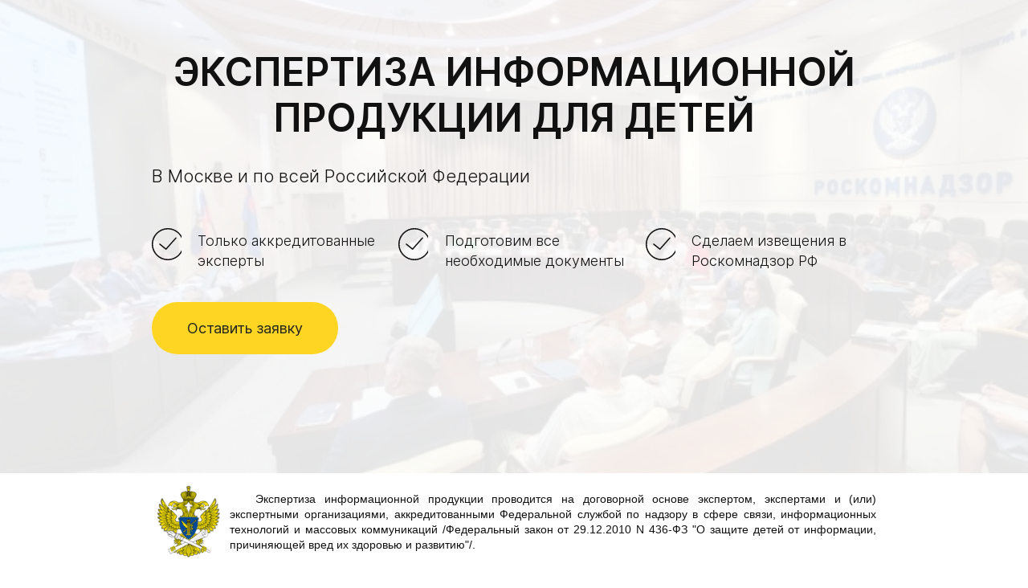

--- FILE ---
content_type: text/html; charset=utf-8
request_url: https://xn-----6kcbvbohdbcajfl0aqdapdccgrjhkh7a6cq4en7s.xn--p1ai/
body_size: 73383
content:
<!DOCTYPE html><html>
<head>
<meta charset="utf-8"/>
<meta http-equiv="Content-Type" content="text/html; charset=utf-8"/>
<meta http-equiv="x-dns-prefetch-control" content="on"/>
<link rel="preconnect" href="//m-files.cdn1.cc/"/><link rel="preload" as="style" href="//m-files.cdn1.cc/web/build/pages/public.bundle.css?v=1734511610"/><link rel="preload" as="image" href="//m-files.cdn1.cc/lpfile/f/2/7/f27c11e56523dc907ddd75b5d9387c2d.jpg"/>
<title>Экспертиза информационной продукции</title>
<meta name="viewport" content="width=960"/>
<meta name="robots" content="index, follow"/>
<meta name="keywords" content="экспертиза информационной продукции, экспертиза игры, экспертиза настольной игры, экспертиза видео, экспертиза спектакля, экспертиза книги, экспертиза продукции для детей"/><meta name="description" content="Официальная экспертиза всех видов информационной продукции (публикаций, книг, настольных игр для детей, программ для ЭВМ, телепередач и видео, спектаклей и т.д.) на основании аккредитации Роскомнадзора "/><meta property="og:title" content="Экспертиза информационной продукции"/><meta property="og:description" content="Исполнение физическими и юридическими лицами Федерального закона от 29 декабря 2010 г. N 436-ФЗ «О защите детей от информации, причиняющей вред их здоровью и развитию»"/><meta property="og:image" content="https://m-files.cdn1.cc/lpfile/2/f/7/2f7a09f1cda443ea40eb32cbac76bc0f.jpg"/><meta property="og:type" content="website"/><meta property="og:url" content="xn-----6kcbvbohdbcajfl0aqdapdccgrjhkh7a6cq4en7s.xn--p1ai"/><link href="//xn-----6kcbvbohdbcajfl0aqdapdccgrjhkh7a6cq4en7s.xn--p1ai/favicon.png?522" type="image/png" rel="shortcut icon"/><link href="//m-files.cdn1.cc/web/build/pages/public.bundle.css?v=1734511610" rel="stylesheet"/><style>body,#site_wrapper1{min-width:960px;}.blk_section_inner{width:960px;}</style><style id="font-face-14">@font-face {
font-family: 'Open Sans';
src: url('//m-files.cdn1.cc/web/user/fonts/open_sans/open_sans_light.woff') format('woff'), url('//m-files.cdn1.cc/web/user/fonts/open_sans/open_sans_light.ttf') format('ttf');
font-weight: 300;
font-style: normal;
font-display: swap;
}</style><style id="font-face-16">@font-face {
font-family: 'Open Sans';
src: url('//m-files.cdn1.cc/web/user/fonts/open_sans/open_sans_normal.woff') format('woff'), url('//m-files.cdn1.cc/web/user/fonts/open_sans/open_sans_normal.ttf') format('ttf');
font-weight: 400;
font-style: normal;
font-display: swap;
}</style><style id="site_styles_css">.menu-bar__button {background-color: #7d7d7d;float: right;} .menu-bar__button .menu-bar__icon {fill: #FFFFFF;}</style><style id="font-face-207">@font-face {
font-family: 'Inter';
src: url('//m-files.cdn1.cc/web/user/fonts/inter/inter_semi_bold.woff') format('woff'), url('//m-files.cdn1.cc/web/user/fonts/inter/inter_semi_bold.ttf') format('ttf');
font-weight: 600;
font-style: normal;
font-display: swap;
}</style><style>.blk_text.blk_text__mtr-85 h1.blk-data.font-207:not([data-gs-fonts]),.blk_text.blk_text__mtr-85 h2.blk-data.font-207:not([data-gs-fonts]),.blk_text.blk_text__mtr-85 h3.blk-data.font-207:not([data-gs-fonts]),.blk_text.blk_text__mtr-85 h4.blk-data.font-207:not([data-gs-fonts]),.blk_text.blk_text__mtr-85 h5.blk-data.font-207:not([data-gs-fonts]),.blk_text.blk_text__mtr-85 h6.blk-data.font-207:not([data-gs-fonts]),.font-207{font-family:Inter,Arial!important;font-weight:600!important;font-style:normal!important;}</style><style id="font-face-204">@font-face {
font-family: 'Inter';
src: url('//m-files.cdn1.cc/web/user/fonts/inter/inter_light.woff') format('woff'), url('//m-files.cdn1.cc/web/user/fonts/inter/inter_light.ttf') format('ttf');
font-weight: 300;
font-style: normal;
font-display: swap;
}</style><style>.blk_text.blk_text__mtr-85 h1.blk-data.font-204:not([data-gs-fonts]),.blk_text.blk_text__mtr-85 h2.blk-data.font-204:not([data-gs-fonts]),.blk_text.blk_text__mtr-85 h3.blk-data.font-204:not([data-gs-fonts]),.blk_text.blk_text__mtr-85 h4.blk-data.font-204:not([data-gs-fonts]),.blk_text.blk_text__mtr-85 h5.blk-data.font-204:not([data-gs-fonts]),.blk_text.blk_text__mtr-85 h6.blk-data.font-204:not([data-gs-fonts]),.font-204{font-family:Inter,Arial!important;font-weight:300!important;font-style:normal!important;}</style><style id="font-face-205">@font-face {
font-family: 'Inter';
src: url('//m-files.cdn1.cc/web/user/fonts/inter/inter_normal.woff') format('woff'), url('//m-files.cdn1.cc/web/user/fonts/inter/inter_normal.ttf') format('ttf');
font-weight: 400;
font-style: normal;
font-display: swap;
}</style><style>.blk_text.blk_text__mtr-85 h1.blk-data.font-9:not([data-gs-fonts]),.blk_text.blk_text__mtr-85 h2.blk-data.font-9:not([data-gs-fonts]),.blk_text.blk_text__mtr-85 h3.blk-data.font-9:not([data-gs-fonts]),.blk_text.blk_text__mtr-85 h4.blk-data.font-9:not([data-gs-fonts]),.blk_text.blk_text__mtr-85 h5.blk-data.font-9:not([data-gs-fonts]),.blk_text.blk_text__mtr-85 h6.blk-data.font-9:not([data-gs-fonts]),.font-9{font-family:verdana, geneva, sans-serif!important;font-weight:normal!important;font-style:normal!important;}</style><style id="font-face-46">@font-face {
font-family: 'Russo One';
src: url('//m-files.cdn1.cc/web/user/fonts/russo_one/russo_one.woff') format('woff'), url('//m-files.cdn1.cc/web/user/fonts/russo_one/russo_one.ttf') format('ttf');
font-weight: 400;
font-style: normal;
font-display: swap;
}</style><style id="font-face-18">@font-face {
font-family: 'Open Sans';
src: url('//m-files.cdn1.cc/web/user/fonts/open_sans/open_sans_semi-bold.woff') format('woff'), url('//m-files.cdn1.cc/web/user/fonts/open_sans/open_sans_semi-bold.ttf') format('ttf');
font-weight: 600;
font-style: normal;
font-display: swap;
}</style><style id="font-face-38">@font-face {
font-family: 'Roboto';
src: url('//m-files.cdn1.cc/web/user/fonts/roboto/roboto_normal.woff') format('woff'), url('//m-files.cdn1.cc/web/user/fonts/roboto/roboto_normal.ttf') format('ttf');
font-weight: 400;
font-style: normal;
font-display: swap;
}</style><style id="font-face-42">@font-face {
font-family: 'Roboto';
src: url('//m-files.cdn1.cc/web/user/fonts/roboto/roboto_bold.woff') format('woff'), url('//m-files.cdn1.cc/web/user/fonts/roboto/roboto_bold.ttf') format('ttf');
font-weight: 700;
font-style: normal;
font-display: swap;
}</style><style id="font-face-59">@font-face {
font-family: 'Scada';
src: url('//m-files.cdn1.cc/web/user/fonts/scada/scada_normal.woff') format('woff'), url('//m-files.cdn1.cc/web/user/fonts/scada/scada_normal.ttf') format('ttf');
font-weight: 400;
font-style: normal;
font-display: swap;
}</style><style id="btn-style-h-a">div[data-id='b-c2b62682349042d88c70595cfb0f8f67'] .btn-new{font-family:verdana, geneva, sans-serif;font-size:17px;background: -moz-linear-gradient(top,#80AFD6 0%,#48A2DF 100%);background: -webkit-gradient(linear,left top,left bottom,color-stop(0%,#80AFD6), color-stop(100%,#48A2DF));background: -webkit-linear-gradient(top,#80AFD6 0%,#48A2DF 100%);background: -o-linear-gradient(top,#80AFD6 0%,#48A2DF 100%);background: -ms-linear-gradient(top,#80AFD6 0%,#48A2DF 100%);background: linear-gradient(to bottom,#80AFD6 0%,#48A2DF 100%);filter: progid:DXImageTransform.Microsoft.gradient(startColorstr='#80AFD6',endColorstr='#48A2DF',GradientType=0);-moz-border-radius:4px;-webkit-border-radius:4px;border-radius:4px;border:1px solid #FFFFFF;color:#FFFFFF;padding:15px 22px;}div[data-id='b-c2b62682349042d88c70595cfb0f8f67'] .btn-new:hover{background: -moz-linear-gradient(top,#80AFD6 0%,#48A2DF 100%);background: -webkit-gradient(linear,left top,left bottom,color-stop(0%,#80AFD6), color-stop(100%,#48A2DF));background: -webkit-linear-gradient(top,#80AFD6 0%,#48A2DF 100%);background: -o-linear-gradient(top,#80AFD6 0%,#48A2DF 100%);background: -ms-linear-gradient(top,#80AFD6 0%,#48A2DF 100%);background: linear-gradient(to bottom,#80AFD6 0%,#48A2DF 100%);filter: progid:DXImageTransform.Microsoft.gradient(startColorstr='#80AFD6',endColorstr='#48A2DF',GradientType=0);border-color:#FFFFFF!important;color:#FFFFFF;}div[data-id='b-c2b62682349042d88c70595cfb0f8f67'] .btn-new:active{background: -moz-linear-gradient(top,#80AFD6 0%,#48A2DF 100%);background: -webkit-gradient(linear,left top,left bottom,color-stop(0%,#80AFD6), color-stop(100%,#48A2DF));background: -webkit-linear-gradient(top,#80AFD6 0%,#48A2DF 100%);background: -o-linear-gradient(top,#80AFD6 0%,#48A2DF 100%);background: -ms-linear-gradient(top,#80AFD6 0%,#48A2DF 100%);background: linear-gradient(to bottom,#80AFD6 0%,#48A2DF 100%);filter: progid:DXImageTransform.Microsoft.gradient(startColorstr='#80AFD6',endColorstr='#48A2DF',GradientType=0);border-color:#FFFFFF!important;color:#FFFFFF;transform:scale(0.97);}form[frm-id='c2b62682349042d88c70595cfb0f8f67'] .btn-new{font-family:verdana, geneva, sans-serif;font-size:17px;background: -moz-linear-gradient(top,#80AFD6 0%,#48A2DF 100%);background: -webkit-gradient(linear,left top,left bottom,color-stop(0%,#80AFD6), color-stop(100%,#48A2DF));background: -webkit-linear-gradient(top,#80AFD6 0%,#48A2DF 100%);background: -o-linear-gradient(top,#80AFD6 0%,#48A2DF 100%);background: -ms-linear-gradient(top,#80AFD6 0%,#48A2DF 100%);background: linear-gradient(to bottom,#80AFD6 0%,#48A2DF 100%);filter: progid:DXImageTransform.Microsoft.gradient(startColorstr='#80AFD6',endColorstr='#48A2DF',GradientType=0);-moz-border-radius:4px;-webkit-border-radius:4px;border-radius:4px;border:1px solid #FFFFFF;color:#FFFFFF;padding:15px 22px;}form[frm-id='c2b62682349042d88c70595cfb0f8f67'] .btn-new:hover{background: -moz-linear-gradient(top,#80AFD6 0%,#48A2DF 100%);background: -webkit-gradient(linear,left top,left bottom,color-stop(0%,#80AFD6), color-stop(100%,#48A2DF));background: -webkit-linear-gradient(top,#80AFD6 0%,#48A2DF 100%);background: -o-linear-gradient(top,#80AFD6 0%,#48A2DF 100%);background: -ms-linear-gradient(top,#80AFD6 0%,#48A2DF 100%);background: linear-gradient(to bottom,#80AFD6 0%,#48A2DF 100%);filter: progid:DXImageTransform.Microsoft.gradient(startColorstr='#80AFD6',endColorstr='#48A2DF',GradientType=0);border-color:#FFFFFF!important;color:#FFFFFF;}form[frm-id='c2b62682349042d88c70595cfb0f8f67'] .btn-new:active{background: -moz-linear-gradient(top,#80AFD6 0%,#48A2DF 100%);background: -webkit-gradient(linear,left top,left bottom,color-stop(0%,#80AFD6), color-stop(100%,#48A2DF));background: -webkit-linear-gradient(top,#80AFD6 0%,#48A2DF 100%);background: -o-linear-gradient(top,#80AFD6 0%,#48A2DF 100%);background: -ms-linear-gradient(top,#80AFD6 0%,#48A2DF 100%);background: linear-gradient(to bottom,#80AFD6 0%,#48A2DF 100%);filter: progid:DXImageTransform.Microsoft.gradient(startColorstr='#80AFD6',endColorstr='#48A2DF',GradientType=0);border-color:#FFFFFF!important;color:#FFFFFF;transform:scale(0.97);}.frm-id__c2b62682349042d88c70595cfb0f8f67 .quiz-nav-btn{font-family:verdana, geneva, sans-serif;font-size:17px;background: -moz-linear-gradient(top,#80AFD6 0%,#48A2DF 100%);background: -webkit-gradient(linear,left top,left bottom,color-stop(0%,#80AFD6), color-stop(100%,#48A2DF));background: -webkit-linear-gradient(top,#80AFD6 0%,#48A2DF 100%);background: -o-linear-gradient(top,#80AFD6 0%,#48A2DF 100%);background: -ms-linear-gradient(top,#80AFD6 0%,#48A2DF 100%);background: linear-gradient(to bottom,#80AFD6 0%,#48A2DF 100%);filter: progid:DXImageTransform.Microsoft.gradient(startColorstr='#80AFD6',endColorstr='#48A2DF',GradientType=0);-moz-border-radius:4px;-webkit-border-radius:4px;border-radius:4px;border:1px solid #FFFFFF;color:#FFFFFF;padding:15px 22px;}.frm-id__c2b62682349042d88c70595cfb0f8f67 .quiz-nav-btn:hover{background: -moz-linear-gradient(top,#80AFD6 0%,#48A2DF 100%);background: -webkit-gradient(linear,left top,left bottom,color-stop(0%,#80AFD6), color-stop(100%,#48A2DF));background: -webkit-linear-gradient(top,#80AFD6 0%,#48A2DF 100%);background: -o-linear-gradient(top,#80AFD6 0%,#48A2DF 100%);background: -ms-linear-gradient(top,#80AFD6 0%,#48A2DF 100%);background: linear-gradient(to bottom,#80AFD6 0%,#48A2DF 100%);filter: progid:DXImageTransform.Microsoft.gradient(startColorstr='#80AFD6',endColorstr='#48A2DF',GradientType=0);border-color:#FFFFFF!important;color:#FFFFFF;}.frm-id__c2b62682349042d88c70595cfb0f8f67 .quiz-nav-btn:active{background: -moz-linear-gradient(top,#80AFD6 0%,#48A2DF 100%);background: -webkit-gradient(linear,left top,left bottom,color-stop(0%,#80AFD6), color-stop(100%,#48A2DF));background: -webkit-linear-gradient(top,#80AFD6 0%,#48A2DF 100%);background: -o-linear-gradient(top,#80AFD6 0%,#48A2DF 100%);background: -ms-linear-gradient(top,#80AFD6 0%,#48A2DF 100%);background: linear-gradient(to bottom,#80AFD6 0%,#48A2DF 100%);filter: progid:DXImageTransform.Microsoft.gradient(startColorstr='#80AFD6',endColorstr='#48A2DF',GradientType=0);border-color:#FFFFFF!important;color:#FFFFFF;transform:scale(0.97);}div[data-id='b-71075971fe3b4979b7cc9b24d0c64652'] .btn-new{font-family:Open Sans,Arial;font-weight:300;font-style:normal;font-size:22px;background:#CC6495;-moz-border-radius:3px;-webkit-border-radius:3px;border-radius:3px;border:none;color:#FFFFFF;padding:13px 26px;}div[data-id='b-71075971fe3b4979b7cc9b24d0c64652'] .btn-new:hover{background:#CC6495;border-color:#BEBEBE!important;color:#FFFFFF;}div[data-id='b-71075971fe3b4979b7cc9b24d0c64652'] .btn-new:active{background:#CC6495;border-color:#BEBEBE!important;color:#FFFFFF;transform:scale(0.97);}form[frm-id='71075971fe3b4979b7cc9b24d0c64652'] .btn-new{font-family:Open Sans,Arial;font-weight:300;font-style:normal;font-size:22px;background:#CC6495;-moz-border-radius:3px;-webkit-border-radius:3px;border-radius:3px;border:none;color:#FFFFFF;padding:13px 26px;}form[frm-id='71075971fe3b4979b7cc9b24d0c64652'] .btn-new:hover{background:#CC6495;border-color:#BEBEBE!important;color:#FFFFFF;}form[frm-id='71075971fe3b4979b7cc9b24d0c64652'] .btn-new:active{background:#CC6495;border-color:#BEBEBE!important;color:#FFFFFF;transform:scale(0.97);}.frm-id__71075971fe3b4979b7cc9b24d0c64652 .quiz-nav-btn{font-family:Open Sans,Arial;font-weight:300;font-style:normal;font-size:22px;background:#CC6495;-moz-border-radius:3px;-webkit-border-radius:3px;border-radius:3px;border:none;color:#FFFFFF;padding:13px 26px;}.frm-id__71075971fe3b4979b7cc9b24d0c64652 .quiz-nav-btn:hover{background:#CC6495;border-color:#BEBEBE!important;color:#FFFFFF;}.frm-id__71075971fe3b4979b7cc9b24d0c64652 .quiz-nav-btn:active{background:#CC6495;border-color:#BEBEBE!important;color:#FFFFFF;transform:scale(0.97);}div[data-id='b-3e8bd7216847474086e0a2ed4a2a66ac'].blk_form .blk_form_wrap.is_popover .btn-new{font-family:Scada,Arial;font-weight:400;font-style:normal;font-size:18px;background:transparent;-moz-border-radius:5px;-webkit-border-radius:5px;border-radius:5px;border:4px solid #2196F3;color:#2196F3;padding:10px 20px;}div[data-id='b-3e8bd7216847474086e0a2ed4a2a66ac'].blk_form .blk_form_wrap.is_popover .btn-new:hover{background:transparent;border-color:#2196F3!important;color:#2196F3;}div[data-id='b-3e8bd7216847474086e0a2ed4a2a66ac'].blk_form .blk_form_wrap.is_popover .btn-new:active{background:transparent;border-color:#2196F3!important;color:#2196F3;transform:scale(0.97);}</style><style id="all_blocks-style">/*** (PAGE_ID: #320505) STYLES FOR BLOCKS ***/.blk_section[data-id=s-2b85baf3cd4c4066be7eb4532828da73]{padding-top: 61px;padding-bottom: 148px;background: #ffffff}.blk_section[data-id=s-2b85baf3cd4c4066be7eb4532828da73] .blk_section_inner {background-position: 50% 0%;background-repeat: no-repeat}.blk.blk_text[data-id=b-8a0c8894c97d4b619ecde581cf9cd701] .blk-data{font-size:48px;line-height:120%;text-align:center;padding:0px 0px 0px 0px}.blk.blk_text[data-id=b-9f33836ad3ce4366b0fe066c2c9bc3da] .blk-data{font-size:22px;line-height:140%;padding:0px 0px 20px 0px}#abd24d8ec7614ef5ac6ed2c36d65f2c3 > .block-content {  display: flex;}#abd24d8ec7614ef5ac6ed2c36d65f2c3 > .block-content > .m-block-wrapper {    width: 100%;    margin: 0;}#abd24d8ec7614ef5ac6ed2c36d65f2c3.blk-in-abs > .block-content > .m-block-wrapper {width: 700px;height: 300px;margin: 0;}#abd24d8ec7614ef5ac6ed2c36d65f2c3.blk--resizing > .block-content > .m-block-wrapper {    width: 100%;    height: 100%;}@mobile {#abd24d8ec7614ef5ac6ed2c36d65f2c3 > .block-content > .m-block-wrapper {        margin: 0;    }#abd24d8ec7614ef5ac6ed2c36d65f2c3.blk-in-abs > .block-content > .m-block-wrapper {    width: 370px;    height: 100px;    margin: 0;    }#abd24d8ec7614ef5ac6ed2c36d65f2c3.blk--resizing > .block-content > .m-block-wrapper {        width: 100%;        height: 100%;    }}#abd24d8ec7614ef5ac6ed2c36d65f2c3 > .block-content > .m-block-wrapper {    min-width: 0;}#abd24d8ec7614ef5ac6ed2c36d65f2c3.blk-in-abs > .block-content > .m-block-wrapper {    height: auto;}#abd24d8ec7614ef5ac6ed2c36d65f2c3 .m-columns__column > .ms-slot > .ms-slot__add-element {    display: none!important;}#abd24d8ec7614ef5ac6ed2c36d65f2c3 .m-columns {    position: relative;    display: flex;    max-width: 100%;    width: 100%;}#abd24d8ec7614ef5ac6ed2c36d65f2c3 .m-columns__column {    min-width: 5%;    max-width: 100%;    position: relative;    flex-grow: 1;    flex-shrink: 0;}#abd24d8ec7614ef5ac6ed2c36d65f2c3 > .block-content > .m-block-wrapper > .m-columns > .m-columns__column {    padding-left: calc(20px / 2);    padding-right: calc(20px / 2);}#abd24d8ec7614ef5ac6ed2c36d65f2c3 > .block-content > .m-block-wrapper > .m-columns > .m-columns__plus ~ .m-columns__column:nth-child(2),#abd24d8ec7614ef5ac6ed2c36d65f2c3 > .block-content > .m-block-wrapper > .m-columns > .m-columns__column:first-child {    padding-left: 0;}#abd24d8ec7614ef5ac6ed2c36d65f2c3 > .block-content > .m-block-wrapper > .m-columns > .m-columns__plus ~ .m-columns__column:nth-last-child(2),#abd24d8ec7614ef5ac6ed2c36d65f2c3 > .block-content > .m-block-wrapper > .m-columns > .m-columns__column:last-child {    padding-right: 0;}#abd24d8ec7614ef5ac6ed2c36d65f2c3 > .block-content > .m-block-wrapper > .m-columns > .m-columns__column > .ms-slot {        padding: 0px;                        }#abd24d8ec7614ef5ac6ed2c36d65f2c3 > .block-content > .m-block-wrapper > .m-columns > .m-columns__column--0 {        width: calc(33.333% - 20px / 2);    }#abd24d8ec7614ef5ac6ed2c36d65f2c3 > .block-content > .m-block-wrapper > .m-columns > .m-columns__column--0 > .ms-slot {                    }#abd24d8ec7614ef5ac6ed2c36d65f2c3 > .block-content > .m-block-wrapper > .m-columns > .m-columns__column--1 {        width: 33.333%;    }#abd24d8ec7614ef5ac6ed2c36d65f2c3 > .block-content > .m-block-wrapper > .m-columns > .m-columns__column--1 > .ms-slot {                    }#abd24d8ec7614ef5ac6ed2c36d65f2c3 > .block-content > .m-block-wrapper > .m-columns > .m-columns__column--2 {        width: calc(33.333% - 20px / 2);    }#abd24d8ec7614ef5ac6ed2c36d65f2c3 > .block-content > .m-block-wrapper > .m-columns > .m-columns__column--2 > .ms-slot {                    }@mobile {#abd24d8ec7614ef5ac6ed2c36d65f2c3.blk-in-abs > .block-content > .m-block-wrapper {        height: auto;    }#abd24d8ec7614ef5ac6ed2c36d65f2c3 > .block-content > .m-block-wrapper > .m-columns {        flex-flow: row wrap;        margin-top: -20px;        max-width: calc(100% + 20px);    }#abd24d8ec7614ef5ac6ed2c36d65f2c3 > .block-content > .m-block-wrapper > .m-columns > .m-columns__column {        padding-left: calc(20px / 2);        padding-right: calc(20px / 2);        padding-top: 20px;    }#abd24d8ec7614ef5ac6ed2c36d65f2c3 > .block-content > .m-block-wrapper > .m-columns > .m-columns__column > .ms-slot {                padding: 0px;            }#abd24d8ec7614ef5ac6ed2c36d65f2c3 > .block-content > .m-block-wrapper > .m-columns > .m-columns__column--0 {                width: 100%;                padding-left: 0;                                padding-right: 0;                    }#abd24d8ec7614ef5ac6ed2c36d65f2c3 > .block-content > .m-block-wrapper > .m-columns > .m-columns__column--1 {                width: 100%;                padding-left: 0;                                padding-right: 0;                    }#abd24d8ec7614ef5ac6ed2c36d65f2c3 > .block-content > .m-block-wrapper > .m-columns > .m-columns__column--2 {                width: 100%;                padding-left: 0;                                padding-right: 0;                    }}@media (min-width:501px) {#abd24d8ec7614ef5ac6ed2c36d65f2c3   }@mobile {#abd24d8ec7614ef5ac6ed2c36d65f2c3   }#abd24d8ec7614ef5ac6ed2c36d65f2c3 > .block-content{justify-content:center;}#\36 113a819db7f405eab489395ced17cee > .block-content {  display: flex;}#\36 113a819db7f405eab489395ced17cee > .block-content > .m-block-wrapper {    width: 100%;    margin: 0;}#\36 113a819db7f405eab489395ced17cee.blk-in-abs > .block-content > .m-block-wrapper {width: 700px;height: 300px;margin: 0;}#\36 113a819db7f405eab489395ced17cee.blk--resizing > .block-content > .m-block-wrapper {    width: 100%;    height: 100%;}@mobile {#\36 113a819db7f405eab489395ced17cee > .block-content > .m-block-wrapper {        margin: 0;    }#\36 113a819db7f405eab489395ced17cee.blk-in-abs > .block-content > .m-block-wrapper {    width: 370px;    height: 100px;    margin: 0;    }#\36 113a819db7f405eab489395ced17cee.blk--resizing > .block-content > .m-block-wrapper {        width: 100%;        height: 100%;    }}#\36 113a819db7f405eab489395ced17cee > .block-content > .m-block-wrapper {    min-width: 0;}#\36 113a819db7f405eab489395ced17cee.blk-in-abs > .block-content > .m-block-wrapper {    height: auto;}#\36 113a819db7f405eab489395ced17cee .m-columns__column > .ms-slot > .ms-slot__add-element {    display: none!important;}#\36 113a819db7f405eab489395ced17cee .m-columns {    position: relative;    display: flex;    max-width: 100%;    width: 100%;}#\36 113a819db7f405eab489395ced17cee .m-columns__column {    min-width: 5%;    max-width: 100%;    position: relative;    flex-grow: 1;    flex-shrink: 0;}#\36 113a819db7f405eab489395ced17cee > .block-content > .m-block-wrapper > .m-columns > .m-columns__column {    padding-left: calc(20px / 2);    padding-right: calc(20px / 2);}#\36 113a819db7f405eab489395ced17cee > .block-content > .m-block-wrapper > .m-columns > .m-columns__plus ~ .m-columns__column:nth-child(2),#\36 113a819db7f405eab489395ced17cee > .block-content > .m-block-wrapper > .m-columns > .m-columns__column:first-child {    padding-left: 0;}#\36 113a819db7f405eab489395ced17cee > .block-content > .m-block-wrapper > .m-columns > .m-columns__plus ~ .m-columns__column:nth-last-child(2),#\36 113a819db7f405eab489395ced17cee > .block-content > .m-block-wrapper > .m-columns > .m-columns__column:last-child {    padding-right: 0;}#\36 113a819db7f405eab489395ced17cee > .block-content > .m-block-wrapper > .m-columns > .m-columns__column > .ms-slot {        padding: 0px;                        }#\36 113a819db7f405eab489395ced17cee > .block-content > .m-block-wrapper > .m-columns > .m-columns__column--0 {        width: calc(16.479% - 20px / 2);    }#\36 113a819db7f405eab489395ced17cee > .block-content > .m-block-wrapper > .m-columns > .m-columns__column--0 > .ms-slot {                    }#\36 113a819db7f405eab489395ced17cee > .block-content > .m-block-wrapper > .m-columns > .m-columns__column--1 {        width: calc(83.521% - 20px / 2);    }#\36 113a819db7f405eab489395ced17cee > .block-content > .m-block-wrapper > .m-columns > .m-columns__column--1 > .ms-slot {                    }@mobile {#\36 113a819db7f405eab489395ced17cee.blk-in-abs > .block-content > .m-block-wrapper {        height: auto;    }#\36 113a819db7f405eab489395ced17cee > .block-content > .m-block-wrapper > .m-columns {        flex-flow: row wrap;        margin-top: -20px;        max-width: calc(100% + 20px);    }#\36 113a819db7f405eab489395ced17cee > .block-content > .m-block-wrapper > .m-columns > .m-columns__column {        padding-left: calc(20px / 2);        padding-right: calc(20px / 2);        padding-top: 20px;    }#\36 113a819db7f405eab489395ced17cee > .block-content > .m-block-wrapper > .m-columns > .m-columns__column > .ms-slot {                padding: 0px;            }#\36 113a819db7f405eab489395ced17cee > .block-content > .m-block-wrapper > .m-columns > .m-columns__column--0 {                width: 16.97%;                padding-left: 0;                                    }#\36 113a819db7f405eab489395ced17cee > .block-content > .m-block-wrapper > .m-columns > .m-columns__column--1 {                width: 83.03%;                                padding-right: 0;                    }}@media (min-width:501px) {#\36 113a819db7f405eab489395ced17cee   }@mobile {#\36 113a819db7f405eab489395ced17cee   }#\36 113a819db7f405eab489395ced17cee > .block-content{justify-content:center;}.blk[data-id=b-ef8ce2baae1f4e5885eab80313e59ab9] .blk_divider_self{height: 0px;margin: 0 0 0 0}.blk[data-id=b-ef8ce2baae1f4e5885eab80313e59ab9] .divider-line{background: #cccccc;height: 1px;margin: -0px 0 0 0}#\37 a8b3f0609454898b050e11f23e67a61 .m-image img,#\37 a8b3f0609454898b050e11f23e67a61 .m-image svg {    width: 40px;}#\37 a8b3f0609454898b050e11f23e67a61 .m-image__wrapper {    position: relative;        width: 37px;    height: 40px;    }#\37 a8b3f0609454898b050e11f23e67a61 .m-image {    height: 100%;        --opacity: 100%;    --blur: 0px;    --brightness: 1;    --contrast: 100%;    --grayscale: 0%;    --hueRotate: 0deg;    --invert: 0%;    --saturate: 100%;        transition: transform 0.2s, filter 0.2s;}#\37 a8b3f0609454898b050e11f23e67a61 .m-image > * {        }#\37 a8b3f0609454898b050e11f23e67a61 .m-image svg {        height: unset!important;        fill: #111111!important;        width: 40px;    top: -0px;    left: -0px;    position: absolute;    max-width: none;    max-height: none;}#\37 a8b3f0609454898b050e11f23e67a61 .m-image__sub-wrapper {        --opacityBg: 100%;    --blurBg: 0px;    --brightnessBg: 1;    --contrastBg: 100%;    --grayscaleBg: 0%;    --hueRotateBg: 0deg;    --invertBg: 0%;    --saturateBg: 100%;        transition: backdrop-filter 0.2s;}#\37 a8b3f0609454898b050e11f23e67a61 .m-image__sub-wrapper {        transform: translateZ(0);    width: 100%;    height: 100%;}#\37 a8b3f0609454898b050e11f23e67a61 .m-image__sub-wrapper:hover .m-image {            }#\37 a8b3f0609454898b050e11f23e67a61 .m-image__sub-wrapper {    overflow: hidden;                                border-radius: 0px;                                                box-shadow: none;    }#\37 a8b3f0609454898b050e11f23e67a61 .m-image img,#\37 a8b3f0609454898b050e11f23e67a61 .m-image svg {    min-width: 37px;    width: 37px;}#\37 a8b3f0609454898b050e11f23e67a61 .m-image__wrapper {        border-radius: px;            }#\37 a8b3f0609454898b050e11f23e67a61 .m-image {    width: 100%;    height: 100%;    line-height: 0;    }#\37 a8b3f0609454898b050e11f23e67a61 .m-image__notice {    }#\37 a8b3f0609454898b050e11f23e67a61 .m-image__increase {    cursor: pointer;}#\37 a8b3f0609454898b050e11f23e67a61 .m-image__wrapper .m-image__sub-wrapper .m-image--scale {    transform: scale(1.2);}#\37 a8b3f0609454898b050e11f23e67a61 .m-image__increase {    display: none;    position: absolute;    width: 100%;    height: 100%;    left: 0;    top: 0;    background: rgba(0, 0, 0, 0.3);}#\37 a8b3f0609454898b050e11f23e67a61 .m-image__increase-icon {    position: absolute;    max-width: 50px;    width: 30%;    top: 50%;    left: 50%;    transform: translateX(-50%) translateY(-50%);}#\37 a8b3f0609454898b050e11f23e67a61 .m-image:hover + .m-image__increase,#\37 a8b3f0609454898b050e11f23e67a61 .m-image__increase:hover {    display: block;}#\37 a8b3f0609454898b050e11f23e67a61 .m-image.is-svg svg,#\37 a8b3f0609454898b050e11f23e67a61 .m-image.is-svg img,#\37 a8b3f0609454898b050e11f23e67a61 .m-image > img[src*=".gif"] {    position: absolute;    width: 40px;    top: -0px;    left: -0px;    max-width: none;    max-height: none;}#\37 a8b3f0609454898b050e11f23e67a61 .m-image--mob {    display: none;}@media (min-width:501px) {#\37 a8b3f0609454898b050e11f23e67a61   }@mobile {#\37 a8b3f0609454898b050e11f23e67a61   }@mobile {#\37 a8b3f0609454898b050e11f23e67a61 {        overflow: hidden;    }}#\37 a8b3f0609454898b050e11f23e67a61 > .block-content{justify-content:start;}.blk.blk_text[data-id=b-770450e5d4cb48b5aecc6325e721e86c] .blk-data{font-size:18px;line-height:140%;padding:4px 0px 11px 0px}#d58ef58e9e1d407f858899404dae5a0b > .block-content {  display: flex;}#d58ef58e9e1d407f858899404dae5a0b > .block-content > .m-block-wrapper {    width: 100%;    margin: 0;}#d58ef58e9e1d407f858899404dae5a0b.blk-in-abs > .block-content > .m-block-wrapper {width: 700px;height: 300px;margin: 0;}#d58ef58e9e1d407f858899404dae5a0b.blk--resizing > .block-content > .m-block-wrapper {    width: 100%;    height: 100%;}@mobile {#d58ef58e9e1d407f858899404dae5a0b > .block-content > .m-block-wrapper {        margin: 0;    }#d58ef58e9e1d407f858899404dae5a0b.blk-in-abs > .block-content > .m-block-wrapper {    width: 370px;    height: 100px;    margin: 0;    }#d58ef58e9e1d407f858899404dae5a0b.blk--resizing > .block-content > .m-block-wrapper {        width: 100%;        height: 100%;    }}#d58ef58e9e1d407f858899404dae5a0b > .block-content > .m-block-wrapper {    min-width: 0;}#d58ef58e9e1d407f858899404dae5a0b.blk-in-abs > .block-content > .m-block-wrapper {    height: auto;}#d58ef58e9e1d407f858899404dae5a0b .m-columns__column > .ms-slot > .ms-slot__add-element {    display: none!important;}#d58ef58e9e1d407f858899404dae5a0b .m-columns {    position: relative;    display: flex;    max-width: 100%;    width: 100%;}#d58ef58e9e1d407f858899404dae5a0b .m-columns__column {    min-width: 5%;    max-width: 100%;    position: relative;    flex-grow: 1;    flex-shrink: 0;}#d58ef58e9e1d407f858899404dae5a0b > .block-content > .m-block-wrapper > .m-columns > .m-columns__column {    padding-left: calc(20px / 2);    padding-right: calc(20px / 2);}#d58ef58e9e1d407f858899404dae5a0b > .block-content > .m-block-wrapper > .m-columns > .m-columns__plus ~ .m-columns__column:nth-child(2),#d58ef58e9e1d407f858899404dae5a0b > .block-content > .m-block-wrapper > .m-columns > .m-columns__column:first-child {    padding-left: 0;}#d58ef58e9e1d407f858899404dae5a0b > .block-content > .m-block-wrapper > .m-columns > .m-columns__plus ~ .m-columns__column:nth-last-child(2),#d58ef58e9e1d407f858899404dae5a0b > .block-content > .m-block-wrapper > .m-columns > .m-columns__column:last-child {    padding-right: 0;}#d58ef58e9e1d407f858899404dae5a0b > .block-content > .m-block-wrapper > .m-columns > .m-columns__column > .ms-slot {        padding: 0px;                        }#d58ef58e9e1d407f858899404dae5a0b > .block-content > .m-block-wrapper > .m-columns > .m-columns__column--0 {        width: calc(16.479% - 20px / 2);    }#d58ef58e9e1d407f858899404dae5a0b > .block-content > .m-block-wrapper > .m-columns > .m-columns__column--0 > .ms-slot {                    }#d58ef58e9e1d407f858899404dae5a0b > .block-content > .m-block-wrapper > .m-columns > .m-columns__column--1 {        width: calc(83.521% - 20px / 2);    }#d58ef58e9e1d407f858899404dae5a0b > .block-content > .m-block-wrapper > .m-columns > .m-columns__column--1 > .ms-slot {                    }@mobile {#d58ef58e9e1d407f858899404dae5a0b.blk-in-abs > .block-content > .m-block-wrapper {        height: auto;    }#d58ef58e9e1d407f858899404dae5a0b > .block-content > .m-block-wrapper > .m-columns {        flex-flow: row wrap;        margin-top: -10px;        max-width: calc(100% + 10px);    }#d58ef58e9e1d407f858899404dae5a0b > .block-content > .m-block-wrapper > .m-columns > .m-columns__column {        padding-left: calc(10px / 2);        padding-right: calc(10px / 2);        padding-top: 10px;    }#d58ef58e9e1d407f858899404dae5a0b > .block-content > .m-block-wrapper > .m-columns > .m-columns__column > .ms-slot {                padding: 0px;            }#d58ef58e9e1d407f858899404dae5a0b > .block-content > .m-block-wrapper > .m-columns > .m-columns__column--0 {                width: 16.969%;                padding-left: 0;                                    }#d58ef58e9e1d407f858899404dae5a0b > .block-content > .m-block-wrapper > .m-columns > .m-columns__column--1 {                width: 83.031%;                                padding-right: 0;                    }}@media (min-width:501px) {#d58ef58e9e1d407f858899404dae5a0b   }@mobile {#d58ef58e9e1d407f858899404dae5a0b   }#d58ef58e9e1d407f858899404dae5a0b > .block-content{justify-content:center;}.blk[data-id=b-8e5e502c90c444c1bfca5de7eacd2e96] .blk_divider_self{height: 0px;margin: 0 0 0 0}.blk[data-id=b-8e5e502c90c444c1bfca5de7eacd2e96] .divider-line{background: #cccccc;height: 1px;margin: -0px 0 0 0}#\38 2da904d57594c8ea8f92e383abfe654 .m-image img,#\38 2da904d57594c8ea8f92e383abfe654 .m-image svg {    width: 40px;}#\38 2da904d57594c8ea8f92e383abfe654 .m-image__wrapper {    position: relative;        width: 37px;    height: 40px;    }#\38 2da904d57594c8ea8f92e383abfe654 .m-image {    height: 100%;        --opacity: 100%;    --blur: 0px;    --brightness: 1;    --contrast: 100%;    --grayscale: 0%;    --hueRotate: 0deg;    --invert: 0%;    --saturate: 100%;        transition: transform 0.2s, filter 0.2s;}#\38 2da904d57594c8ea8f92e383abfe654 .m-image > * {        }#\38 2da904d57594c8ea8f92e383abfe654 .m-image svg {        height: unset!important;        fill: #111111!important;        width: 40px;    top: -0px;    left: -0px;    position: absolute;    max-width: none;    max-height: none;}#\38 2da904d57594c8ea8f92e383abfe654 .m-image__sub-wrapper {        --opacityBg: 100%;    --blurBg: 0px;    --brightnessBg: 1;    --contrastBg: 100%;    --grayscaleBg: 0%;    --hueRotateBg: 0deg;    --invertBg: 0%;    --saturateBg: 100%;        transition: backdrop-filter 0.2s;}#\38 2da904d57594c8ea8f92e383abfe654 .m-image__sub-wrapper {        transform: translateZ(0);    width: 100%;    height: 100%;}#\38 2da904d57594c8ea8f92e383abfe654 .m-image__sub-wrapper:hover .m-image {            }#\38 2da904d57594c8ea8f92e383abfe654 .m-image__sub-wrapper {    overflow: hidden;                                border-radius: 0px;                                                box-shadow: none;    }#\38 2da904d57594c8ea8f92e383abfe654 .m-image img,#\38 2da904d57594c8ea8f92e383abfe654 .m-image svg {    min-width: 37px;    width: 37px;}#\38 2da904d57594c8ea8f92e383abfe654 .m-image__wrapper {        border-radius: px;            }#\38 2da904d57594c8ea8f92e383abfe654 .m-image {    width: 100%;    height: 100%;    line-height: 0;    }#\38 2da904d57594c8ea8f92e383abfe654 .m-image__notice {    }#\38 2da904d57594c8ea8f92e383abfe654 .m-image__increase {    cursor: pointer;}#\38 2da904d57594c8ea8f92e383abfe654 .m-image__wrapper .m-image__sub-wrapper .m-image--scale {    transform: scale(1.2);}#\38 2da904d57594c8ea8f92e383abfe654 .m-image__increase {    display: none;    position: absolute;    width: 100%;    height: 100%;    left: 0;    top: 0;    background: rgba(0, 0, 0, 0.3);}#\38 2da904d57594c8ea8f92e383abfe654 .m-image__increase-icon {    position: absolute;    max-width: 50px;    width: 30%;    top: 50%;    left: 50%;    transform: translateX(-50%) translateY(-50%);}#\38 2da904d57594c8ea8f92e383abfe654 .m-image:hover + .m-image__increase,#\38 2da904d57594c8ea8f92e383abfe654 .m-image__increase:hover {    display: block;}#\38 2da904d57594c8ea8f92e383abfe654 .m-image.is-svg svg,#\38 2da904d57594c8ea8f92e383abfe654 .m-image.is-svg img,#\38 2da904d57594c8ea8f92e383abfe654 .m-image > img[src*=".gif"] {    position: absolute;    width: 40px;    top: -0px;    left: -0px;    max-width: none;    max-height: none;}#\38 2da904d57594c8ea8f92e383abfe654 .m-image--mob {    display: none;}@media (min-width:501px) {#\38 2da904d57594c8ea8f92e383abfe654   }@mobile {#\38 2da904d57594c8ea8f92e383abfe654   }@mobile {#\38 2da904d57594c8ea8f92e383abfe654 {        overflow: hidden;    }}#\38 2da904d57594c8ea8f92e383abfe654 > .block-content{justify-content:start;}.blk.blk_text[data-id=b-e71ea1f5f4a74e339d3d00608672b8ef] .blk-data{font-size:18px;line-height:140%;padding:4px 0px 11px 0px}#\30 5e686bf64f641dca5b54305dbc42f31 > .block-content {  display: flex;}#\30 5e686bf64f641dca5b54305dbc42f31 > .block-content > .m-block-wrapper {    width: 100%;    margin: 0;}#\30 5e686bf64f641dca5b54305dbc42f31.blk-in-abs > .block-content > .m-block-wrapper {width: 700px;height: 300px;margin: 0;}#\30 5e686bf64f641dca5b54305dbc42f31.blk--resizing > .block-content > .m-block-wrapper {    width: 100%;    height: 100%;}@mobile {#\30 5e686bf64f641dca5b54305dbc42f31 > .block-content > .m-block-wrapper {        margin: 0;    }#\30 5e686bf64f641dca5b54305dbc42f31.blk-in-abs > .block-content > .m-block-wrapper {    width: 370px;    height: 100px;    margin: 0;    }#\30 5e686bf64f641dca5b54305dbc42f31.blk--resizing > .block-content > .m-block-wrapper {        width: 100%;        height: 100%;    }}#\30 5e686bf64f641dca5b54305dbc42f31 > .block-content > .m-block-wrapper {    min-width: 0;}#\30 5e686bf64f641dca5b54305dbc42f31.blk-in-abs > .block-content > .m-block-wrapper {    height: auto;}#\30 5e686bf64f641dca5b54305dbc42f31 .m-columns__column > .ms-slot > .ms-slot__add-element {    display: none!important;}#\30 5e686bf64f641dca5b54305dbc42f31 .m-columns {    position: relative;    display: flex;    max-width: 100%;    width: 100%;}#\30 5e686bf64f641dca5b54305dbc42f31 .m-columns__column {    min-width: 5%;    max-width: 100%;    position: relative;    flex-grow: 1;    flex-shrink: 0;}#\30 5e686bf64f641dca5b54305dbc42f31 > .block-content > .m-block-wrapper > .m-columns > .m-columns__column {    padding-left: calc(20px / 2);    padding-right: calc(20px / 2);}#\30 5e686bf64f641dca5b54305dbc42f31 > .block-content > .m-block-wrapper > .m-columns > .m-columns__plus ~ .m-columns__column:nth-child(2),#\30 5e686bf64f641dca5b54305dbc42f31 > .block-content > .m-block-wrapper > .m-columns > .m-columns__column:first-child {    padding-left: 0;}#\30 5e686bf64f641dca5b54305dbc42f31 > .block-content > .m-block-wrapper > .m-columns > .m-columns__plus ~ .m-columns__column:nth-last-child(2),#\30 5e686bf64f641dca5b54305dbc42f31 > .block-content > .m-block-wrapper > .m-columns > .m-columns__column:last-child {    padding-right: 0;}#\30 5e686bf64f641dca5b54305dbc42f31 > .block-content > .m-block-wrapper > .m-columns > .m-columns__column > .ms-slot {        padding: 0px;                        }#\30 5e686bf64f641dca5b54305dbc42f31 > .block-content > .m-block-wrapper > .m-columns > .m-columns__column--0 {        width: calc(16.479% - 20px / 2);    }#\30 5e686bf64f641dca5b54305dbc42f31 > .block-content > .m-block-wrapper > .m-columns > .m-columns__column--0 > .ms-slot {                    }#\30 5e686bf64f641dca5b54305dbc42f31 > .block-content > .m-block-wrapper > .m-columns > .m-columns__column--1 {        width: calc(83.521% - 20px / 2);    }#\30 5e686bf64f641dca5b54305dbc42f31 > .block-content > .m-block-wrapper > .m-columns > .m-columns__column--1 > .ms-slot {                    }@mobile {#\30 5e686bf64f641dca5b54305dbc42f31.blk-in-abs > .block-content > .m-block-wrapper {        height: auto;    }#\30 5e686bf64f641dca5b54305dbc42f31 > .block-content > .m-block-wrapper > .m-columns {        flex-flow: row wrap;        margin-top: -10px;        max-width: calc(100% + 10px);    }#\30 5e686bf64f641dca5b54305dbc42f31 > .block-content > .m-block-wrapper > .m-columns > .m-columns__column {        padding-left: calc(10px / 2);        padding-right: calc(10px / 2);        padding-top: 10px;    }#\30 5e686bf64f641dca5b54305dbc42f31 > .block-content > .m-block-wrapper > .m-columns > .m-columns__column > .ms-slot {                padding: 0px;            }#\30 5e686bf64f641dca5b54305dbc42f31 > .block-content > .m-block-wrapper > .m-columns > .m-columns__column--0 {                width: 16.97%;                padding-left: 0;                                    }#\30 5e686bf64f641dca5b54305dbc42f31 > .block-content > .m-block-wrapper > .m-columns > .m-columns__column--1 {                width: 83.03%;                                padding-right: 0;                    }}@media (min-width:501px) {#\30 5e686bf64f641dca5b54305dbc42f31   }@mobile {#\30 5e686bf64f641dca5b54305dbc42f31   }#\30 5e686bf64f641dca5b54305dbc42f31 > .block-content{justify-content:center;}.blk[data-id=b-6465965bcf284e599ba98fdaacd5f157] .blk_divider_self{height: 0px;margin: 0 0 0 0}.blk[data-id=b-6465965bcf284e599ba98fdaacd5f157] .divider-line{background: #cccccc;height: 1px;margin: -0px 0 0 0}#\38 a4cbc6c0e3f41e99cb9e4dabaed6273 .m-image img,#\38 a4cbc6c0e3f41e99cb9e4dabaed6273 .m-image svg {    width: 40px;}#\38 a4cbc6c0e3f41e99cb9e4dabaed6273 .m-image__wrapper {    position: relative;        width: 37px;    height: 40px;    }#\38 a4cbc6c0e3f41e99cb9e4dabaed6273 .m-image {    height: 100%;        --opacity: 100%;    --blur: 0px;    --brightness: 1;    --contrast: 100%;    --grayscale: 0%;    --hueRotate: 0deg;    --invert: 0%;    --saturate: 100%;        transition: transform 0.2s, filter 0.2s;}#\38 a4cbc6c0e3f41e99cb9e4dabaed6273 .m-image > * {        }#\38 a4cbc6c0e3f41e99cb9e4dabaed6273 .m-image svg {        height: unset!important;        fill: #111111!important;        width: 40px;    top: -0px;    left: -0px;    position: absolute;    max-width: none;    max-height: none;}#\38 a4cbc6c0e3f41e99cb9e4dabaed6273 .m-image__sub-wrapper {        --opacityBg: 100%;    --blurBg: 0px;    --brightnessBg: 1;    --contrastBg: 100%;    --grayscaleBg: 0%;    --hueRotateBg: 0deg;    --invertBg: 0%;    --saturateBg: 100%;        transition: backdrop-filter 0.2s;}#\38 a4cbc6c0e3f41e99cb9e4dabaed6273 .m-image__sub-wrapper {        transform: translateZ(0);    width: 100%;    height: 100%;}#\38 a4cbc6c0e3f41e99cb9e4dabaed6273 .m-image__sub-wrapper:hover .m-image {            }#\38 a4cbc6c0e3f41e99cb9e4dabaed6273 .m-image__sub-wrapper {    overflow: hidden;                                border-radius: 0px;                                                box-shadow: none;    }#\38 a4cbc6c0e3f41e99cb9e4dabaed6273 .m-image img,#\38 a4cbc6c0e3f41e99cb9e4dabaed6273 .m-image svg {    min-width: 37px;    width: 37px;}#\38 a4cbc6c0e3f41e99cb9e4dabaed6273 .m-image__wrapper {        border-radius: px;            }#\38 a4cbc6c0e3f41e99cb9e4dabaed6273 .m-image {    width: 100%;    height: 100%;    line-height: 0;    }#\38 a4cbc6c0e3f41e99cb9e4dabaed6273 .m-image__notice {    }#\38 a4cbc6c0e3f41e99cb9e4dabaed6273 .m-image__increase {    cursor: pointer;}#\38 a4cbc6c0e3f41e99cb9e4dabaed6273 .m-image__wrapper .m-image__sub-wrapper .m-image--scale {    transform: scale(1.2);}#\38 a4cbc6c0e3f41e99cb9e4dabaed6273 .m-image__increase {    display: none;    position: absolute;    width: 100%;    height: 100%;    left: 0;    top: 0;    background: rgba(0, 0, 0, 0.3);}#\38 a4cbc6c0e3f41e99cb9e4dabaed6273 .m-image__increase-icon {    position: absolute;    max-width: 50px;    width: 30%;    top: 50%;    left: 50%;    transform: translateX(-50%) translateY(-50%);}#\38 a4cbc6c0e3f41e99cb9e4dabaed6273 .m-image:hover + .m-image__increase,#\38 a4cbc6c0e3f41e99cb9e4dabaed6273 .m-image__increase:hover {    display: block;}#\38 a4cbc6c0e3f41e99cb9e4dabaed6273 .m-image.is-svg svg,#\38 a4cbc6c0e3f41e99cb9e4dabaed6273 .m-image.is-svg img,#\38 a4cbc6c0e3f41e99cb9e4dabaed6273 .m-image > img[src*=".gif"] {    position: absolute;    width: 40px;    top: -0px;    left: -0px;    max-width: none;    max-height: none;}#\38 a4cbc6c0e3f41e99cb9e4dabaed6273 .m-image--mob {    display: none;}@media (min-width:501px) {#\38 a4cbc6c0e3f41e99cb9e4dabaed6273   }@mobile {#\38 a4cbc6c0e3f41e99cb9e4dabaed6273   }@mobile {#\38 a4cbc6c0e3f41e99cb9e4dabaed6273 {        overflow: hidden;    }}#\38 a4cbc6c0e3f41e99cb9e4dabaed6273 > .block-content{justify-content:start;}.blk.blk_text[data-id=b-e4411c045c194416b2709c2ea1cd5d2c] .blk-data{font-size:18px;line-height:140%;padding:4px 0px 11px 0px}#\39 8990de7b8a44e2e9085b26e6e7c2f18 > .block-content {  display: flex;}#\39 8990de7b8a44e2e9085b26e6e7c2f18 > .block-content > .m-block-wrapper {    width: 100%;    margin: 0;}#\39 8990de7b8a44e2e9085b26e6e7c2f18.blk-in-abs > .block-content > .m-block-wrapper {width: 250px;height: 150px;margin: 0;}#\39 8990de7b8a44e2e9085b26e6e7c2f18.blk--resizing > .block-content > .m-block-wrapper {    width: 100%;    height: 100%;}@mobile {#\39 8990de7b8a44e2e9085b26e6e7c2f18 > .block-content > .m-block-wrapper {        margin: 20px 0 0 0;    }#\39 8990de7b8a44e2e9085b26e6e7c2f18.blk-in-abs > .block-content > .m-block-wrapper {    width: 250px;    height: 150px;    margin: 0;    }#\39 8990de7b8a44e2e9085b26e6e7c2f18.blk--resizing > .block-content > .m-block-wrapper {        width: 100%;        height: 100%;    }}#\39 8990de7b8a44e2e9085b26e6e7c2f18 > .block-content > .m-block-wrapper {    min-width: 0;}#\39 8990de7b8a44e2e9085b26e6e7c2f18 .m-block-wrapper {    display: flex;    justify-content: inherit;    min-width: 10%;    position: relative;}#\39 8990de7b8a44e2e9085b26e6e7c2f18 .m-block-wrapper .m-button-fro3WF3 {            width: unset;    }#\39 8990de7b8a44e2e9085b26e6e7c2f18.blk-in-abs .m-button-wrapper {    width: 100%;}#\39 8990de7b8a44e2e9085b26e6e7c2f18 .m-button-wrapper {    }#\39 8990de7b8a44e2e9085b26e6e7c2f18.blk-in-abs > .block-content > .m-block-wrapper {    height: auto;}#\39 8990de7b8a44e2e9085b26e6e7c2f18 {    --msf-ftext-color: var(--msf-field-input-color);    --msf-counter-bg: var(--msf-active-elem-color);    --msf-counter-icon-color: var(--msf-icon-color);    --msf-fborder-radius: 40px;            --msf-title-size: 24px;        --msf-subtitle-size: 16px;        --msf-title-margin: 8px;        --msf-subtitle-margin: 20px;        --msf-field-margin: 20px;        --msf-field-padding: 12px;        --msf-fheader-margin: 8px;        --msf-inp-head-size: 15px;        --msf-inp-height: 40px;        --msf-inp-font-size: 14px;        --msf-inp-hint-size: 12px;        --msf-inp-hint-top-mgn: 4px;        --msf-radio-shadow: inset 0 0 0 6px var(--msf-checked-variant-color);        --msf-option-checkmark-height: 5px;        --msf-option-checkmark-width: 9px;        --msf-option-check-size: 20px;        --msf-option-check-top: 10px;        --msf-option-check-left: 5px;        --msf-option-check-width: 9px;        --msf-option-check-height: 5px;        --msf-option-check-brd-width: 1px;        --msf-opt-card-width: 120px;        --msf-datetime-icon-size: 13px;        --msf-option-font-size: 14px;        --msf-btn-font-size: 20px;                                                        --msf-active-elem-sec-color: #FFFFFF;        --msf-icon-color: #FFFFFF;                            --msf-btn-text-color: #FFFFFF;                                    --msf-title-color: #000000;            --msf-subtitle-color: #A5A5A5;            --msf-fields-color: #FFFFFF;            --msf-fields-border-color: #F4F4F4;            --msf-field-title-color: #000000;            --msf-field-hint-color: #737373;            --msf-field-input-color: #000000;                                                    --msf-bg-color: #F8F8F8;            --msf-border-color: #F3F3F3;            --msf-checked-variant-color: #000000;            --msf-active-elem-color: #000000;            --msf-btn-bg-color: #000000;                                                                                                                                                }#\39 8990de7b8a44e2e9085b26e6e7c2f18 .msf-form > .msf-form__inputs > .ms-slot > .ms-slot__cell > .blk {    margin-top: var(--msf-field-margin);}#\39 8990de7b8a44e2e9085b26e6e7c2f18 .msf-form {    margin: 0;    background: var(--msf-bg-color);    border-radius: 0px;    border: 1px solid var(--msf-border-color);    word-break: break-word;    min-width: 100%;    min-height: 100%;    padding: 32px;    display: flex;    flex-direction: column;}#\39 8990de7b8a44e2e9085b26e6e7c2f18 .msf-form__inputs {    min-width: 100%;    max-width: 100%;    min-height: 50px;    max-height: 100%;    flex-grow: 1;    position: relative;}#\39 8990de7b8a44e2e9085b26e6e7c2f18 .msf-title {    font-weight: 600;    font-family:Inter,Arial;font-weight:400;font-style:normal;;    font-size: var(--msf-title-size);    line-height: 1.4;    color: var(--msf-title-color);    text-align: center;    margin-bottom: var(--msf-title-margin);}#\39 8990de7b8a44e2e9085b26e6e7c2f18 .msf-subtitle {    font-family:Inter,Arial;font-weight:400;font-style:normal;;    font-size: var(--msf-subtitle-size);    line-height: 1.4;    color: var(--msf-subtitle-color);    text-align: center;    margin-bottom: var(--msf-subtitle-margin);}#\39 8990de7b8a44e2e9085b26e6e7c2f18 .msf-input__header {    color: var(--msf-field-title-color);    font-family:Inter,Arial;font-weight:400;font-style:normal;;            font-size: var(--msf-inp-head-size);        line-height: 1.4;}#\39 8990de7b8a44e2e9085b26e6e7c2f18 .msf-input__header:not(:last-child) {    margin-bottom: var(--msf-fheader-margin);}#\39 8990de7b8a44e2e9085b26e6e7c2f18 .msf-input:not(.msf-input__option-check) {    color: var(--msf-field-input-color);    font-family:Inter,Arial;font-weight:300;font-style:normal;;    font-size: var(--msf-inp-font-size);            background: var(--msf-fields-color);        border: 1px solid var(--msf-fields-border-color);        border-radius: var(--msf-fborder-radius);        padding-left: var(--msf-field-padding);        padding-right: var(--msf-field-padding);    }#\39 8990de7b8a44e2e9085b26e6e7c2f18 .msf-input:not(textarea) {    height: var(--msf-inp-height);}#\39 8990de7b8a44e2e9085b26e6e7c2f18 .msf-input__file-area {    font-family:Inter,Arial;font-weight:300;font-style:normal;;    border: 1px dashed var(--msf-fields-border-color);}#\39 8990de7b8a44e2e9085b26e6e7c2f18 .msf-input__option {    font-family:Inter,Arial;font-weight:300;font-style:normal;;    color: var(--msf-field-input-color);    font-size: var(--msf-option-font-size);}#\39 8990de7b8a44e2e9085b26e6e7c2f18 .msf-input__hint {    color: var(--msf-field-hint-color);    font-family:Inter,Arial;font-weight:300;font-style:normal;;            font-size: var(--msf-inp-hint-size);        margin-top: var(--msf-inp-hint-top-mgn);    line-height: 1;}#\39 8990de7b8a44e2e9085b26e6e7c2f18 .msf-input__option-check:before {    animation: msf327385-option-check 0.3s ease;}@keyframes msf327385-option-check {    0% {        height: 0;        width: 0;    }    40% {        height: var(--msf-option-checkmark-height);        width: 0;    }    100% {        height: var(--msf-option-checkmark-height);        width: var(--msf-option-checkmark-width);    }}#\39 8990de7b8a44e2e9085b26e6e7c2f18 .m-button.form-style,#\39 8990de7b8a44e2e9085b26e6e7c2f18 .m-button.form-style:hover {    font-family:Inter,Arial;font-weight:400;font-style:normal;    font-size: var(--msf-btn-font-size);    line-height: 1.4;    color: var(--msf-btn-text-color);    background: var(--msf-btn-bg-color);    padding: 4px 20px;    border: none;    border-radius: var(--msf-fborder-radius);    box-shadow: none;    transform: none;    animation: none;}#\39 8990de7b8a44e2e9085b26e6e7c2f18 .m-button.form-style:after {    content: none;}#\39 8990de7b8a44e2e9085b26e6e7c2f18 .form-style .m-button__img {    display: none;}#\39 8990de7b8a44e2e9085b26e6e7c2f18     .msf-regulation {        position: relative;                    display: flex;            align-items: baseline;            justify-content: left;                color: var(--msf-field-input-color);        margin-top: var(--msf-field-margin);    }#\39 8990de7b8a44e2e9085b26e6e7c2f18         .msf-regulation input {        margin: 0 8px 0 0;        width: 13px;        height: 13px;        -webkit-appearance: none;        -moz-appearance: none;        position: relative;        flex: 0 0 auto;        border-radius: 2px;        transition: all .3s ease;        box-shadow: inset 0 0 0 1px #858585;    }#\39 8990de7b8a44e2e9085b26e6e7c2f18         .msf-regulation input:checked {        background-color: var(--msf-checked-variant-color);        box-shadow: inset 0 0 0 1px var(--msf-checked-variant-color);            }#\39 8990de7b8a44e2e9085b26e6e7c2f18         .msf-regulation input:checked:before {        content: '';        position: absolute;        top: 6px;        left: 2px;        width: 8px;        height: 5px;        box-sizing: border-box;        border-left: 1px solid #fff;        border-bottom: 1px solid #fff;        transform: rotate(-45deg);        transform-origin: left top;    }#\39 8990de7b8a44e2e9085b26e6e7c2f18             .msf-regulation a {        color: #067DFF;    }#\39 8990de7b8a44e2e9085b26e6e7c2f18         .msf-regulation a:hover {        text-decoration: underline;    }#\39 8990de7b8a44e2e9085b26e6e7c2f18     .msf-input__error {    position: absolute;    top: -8px;    left: 50%;    color: #cc0000;    transform: translate(-50%, -100%);    background: rgba(255, 255, 255, 0.9);    padding: 4px 8px;    margin: 0;    box-shadow: 0 4px 11px 2px rgba(0, 0, 0, 0.2);    border-radius: var(--msf-fborder-radius);}#\39 8990de7b8a44e2e9085b26e6e7c2f18 .msf-input__error:after {    content: '';    position: absolute;    left: 50%;    bottom: -8px;    transform: translate(-50%, 0);    border-top: 8px solid rgba(255, 255, 255, 0.9);    border-right: 8px solid transparent;    border-left: 8px solid transparent;}#\39 8990de7b8a44e2e9085b26e6e7c2f18 {            --iconSize: 20px;    }#\39 8990de7b8a44e2e9085b26e6e7c2f18 .ms-block__popup-wrapper {    position: fixed;    top: 0;    left: 0;    right: 0;    bottom: 0;    z-index: 1100;    display: flex;    background: rgba(87,87,87,0.9);    justify-content: center;    align-items: center;    overflow: auto;}#\39 8990de7b8a44e2e9085b26e6e7c2f18 .ms-block__popup {    position: relative;    width: 700px;    max-height: 100%;}#\39 8990de7b8a44e2e9085b26e6e7c2f18 .ms-block__popup::-webkit-scrollbar {    display: none;}#\39 8990de7b8a44e2e9085b26e6e7c2f18 .ms-block__popup-close_icon {    position: absolute;    top: 20px;    right: 20px;    cursor: pointer;    -webkit-mask: url(//m-files.cdn1.cc/lpfile/8/4/a/84af27fee1f2247400fbb4e5349f01bb.svg) center center / cover no-repeat;    background: #6E6A7F;    width: var(--iconSize);    height: var(--iconSize);    z-index: 1;}@mobile {#\39 8990de7b8a44e2e9085b26e6e7c2f18.blk-in-abs > .block-content > .m-block-wrapper {        height: auto;    }}#\39 8990de7b8a44e2e9085b26e6e7c2f18 .msf-form > .msf-form__inputs > .ms-slot > .ms-slot__cell > .blk:first-child {    margin-top: 0;}#\39 8990de7b8a44e2e9085b26e6e7c2f18 .ms-block__popup-wrapper {    display: none;}@media (min-width:501px) {#\39 8990de7b8a44e2e9085b26e6e7c2f18   }@mobile {#\39 8990de7b8a44e2e9085b26e6e7c2f18   }@mobile {#\39 8990de7b8a44e2e9085b26e6e7c2f18         .ms-block__popup-wrapper {        overflow: hidden;    }#\39 8990de7b8a44e2e9085b26e6e7c2f18         .ms-block__popup {        overflow-x: auto;                        width: 100%;        height: 100%;                    }#\39 8990de7b8a44e2e9085b26e6e7c2f18     .msf-form {        border-radius: inherit;    }}#\39 8990de7b8a44e2e9085b26e6e7c2f18.blk-in-abs .m-button-fro3WF3 {    width: 100%;}#\39 8990de7b8a44e2e9085b26e6e7c2f18 .m-button-fro3WF3 {    cursor: pointer;            width: min-content;        color: #222222;    display: flex;    justify-content: center;    align-items: center;    box-shadow:         unset    ;    grid-gap: 5px;    transition: all 0.15s linear;    position: relative;            background: #FFD523;                        border: 0px solid transparent;        padding: 20px 44px;                            border-radius: 100px;                                word-break: normal;}#\39 8990de7b8a44e2e9085b26e6e7c2f18 .m-block-wrapper .m-button-fro3WF3 {    margin-top: unset;}#\39 8990de7b8a44e2e9085b26e6e7c2f18 .m-button-fro3WF3:before {    display: none;    content: '';    position: absolute;    border-radius: inherit;    padding: 2px;    z-index: 0;    inset: 0;    -webkit-mask: linear-gradient(#fff 0 0) content-box, linear-gradient(#fff 0 0);    -webkit-mask-composite: xor;    mask-composite: exclude;    pointer-events: none;}#\39 8990de7b8a44e2e9085b26e6e7c2f18 .m-button-fro3WF3:hover {                background: #FFDD4F;                                    border: 0px solid transparent;            padding: 20px 44px;                                }#\39 8990de7b8a44e2e9085b26e6e7c2f18     .m-button-fro3WF3:hover:before {                    display: none;            }#\39 8990de7b8a44e2e9085b26e6e7c2f18 .m-button-fro3WF3:active {                                    transform: scale(1);    }#\39 8990de7b8a44e2e9085b26e6e7c2f18 .m-button__text-fro3WF3 {    text-align: left;    transition: transform 0.15s linear;}@mobile {#\39 8990de7b8a44e2e9085b26e6e7c2f18         .m-block-wrapper .m-button-fro3WF3 {        margin-top: unset;    }#\39 8990de7b8a44e2e9085b26e6e7c2f18     .m-button-fro3WF3 {                    padding: 15px 30px;                grid-gap: 5px;    }#\39 8990de7b8a44e2e9085b26e6e7c2f18         .m-button-fro3WF3:hover {                                    padding: 15px 30px;                        }#\39 8990de7b8a44e2e9085b26e6e7c2f18         .m-button-fro3WF3:active {            }}#\39 8990de7b8a44e2e9085b26e6e7c2f18 > .block-content{justify-content:start;}#\32 4778a131f5149acb20ba545efc328ef > div.block-content {    justify-content: normal;}#\32 4778a131f5149acb20ba545efc328ef .block-content > .msf-input__header,#\32 4778a131f5149acb20ba545efc328ef .msf-input__wrapper {    text-align: left;}#\32 4778a131f5149acb20ba545efc328ef .msf-input__wrapper {    position: relative;    display: block;    margin-bottom: 0;    -webkit-tap-highlight-color: transparent;}#\32 4778a131f5149acb20ba545efc328ef .msf-input__header {    display: inline-block;}#\32 4778a131f5149acb20ba545efc328ef .msf-input {    width: 100%;    box-shadow: none;    transition: unset;}#\32 4778a131f5149acb20ba545efc328ef .msf-input::placeholder,#\32 4778a131f5149acb20ba545efc328ef .msf-input__file-area-hint,#\32 4778a131f5149acb20ba545efc328ef .ms-datetime-wrap .msf-input span {    color: var(--msf-field-input-color, #111111);    opacity: 0.5;    word-break: break-word;}#\32 4778a131f5149acb20ba545efc328ef .msf-input::placeholder {    overflow: visible;}@mobile {#\32 4778a131f5149acb20ba545efc328ef > div.block-content {        justify-content: normal;    }}@tablet {#\32 4778a131f5149acb20ba545efc328ef > div.block-content {        justify-content: normal;    }}#\32 4778a131f5149acb20ba545efc328ef > .block-content{justify-content:center;}#f7f28e08c3294d9ca98869c5647bb834 > div.block-content {    justify-content: normal;}#f7f28e08c3294d9ca98869c5647bb834 .block-content > .msf-input__header,#f7f28e08c3294d9ca98869c5647bb834 .msf-input__wrapper {    text-align: left;}#f7f28e08c3294d9ca98869c5647bb834 .msf-input__wrapper {    position: relative;    display: block;    margin-bottom: 0;    -webkit-tap-highlight-color: transparent;}#f7f28e08c3294d9ca98869c5647bb834 .msf-input__header {    display: inline-block;}#f7f28e08c3294d9ca98869c5647bb834 .msf-input {    width: 100%;    box-shadow: none;    transition: unset;}#f7f28e08c3294d9ca98869c5647bb834 .msf-input::placeholder,#f7f28e08c3294d9ca98869c5647bb834 .msf-input__file-area-hint,#f7f28e08c3294d9ca98869c5647bb834 .ms-datetime-wrap .msf-input span {    color: var(--msf-field-input-color, #111111);    opacity: 0.5;    word-break: break-word;}#f7f28e08c3294d9ca98869c5647bb834 .msf-input::placeholder {    overflow: visible;}@mobile {#f7f28e08c3294d9ca98869c5647bb834 > div.block-content {        justify-content: normal;    }}@tablet {#f7f28e08c3294d9ca98869c5647bb834 > div.block-content {        justify-content: normal;    }}#f7f28e08c3294d9ca98869c5647bb834 > .block-content{justify-content:center;}#\31 357b58fae0e4dc28a18ec60f5b50eaa > .block-content {  display: flex;}#\31 357b58fae0e4dc28a18ec60f5b50eaa > .block-content > .m-block-wrapper {    width: 100%;    margin: 0;}#\31 357b58fae0e4dc28a18ec60f5b50eaa.blk-in-abs > .block-content > .m-block-wrapper {width: 100px;height: 300px;margin: 0;}#\31 357b58fae0e4dc28a18ec60f5b50eaa.blk--resizing > .block-content > .m-block-wrapper {    width: 100%;    height: 100%;}@mobile {#\31 357b58fae0e4dc28a18ec60f5b50eaa > .block-content > .m-block-wrapper {        margin: 0;    }#\31 357b58fae0e4dc28a18ec60f5b50eaa.blk-in-abs > .block-content > .m-block-wrapper {    width: 100px;    height: 100px;    margin: 0;    }#\31 357b58fae0e4dc28a18ec60f5b50eaa.blk--resizing > .block-content > .m-block-wrapper {        width: 100%;        height: 100%;    }}#\31 357b58fae0e4dc28a18ec60f5b50eaa > .block-content > .m-block-wrapper {    min-width: 0;}#\31 357b58fae0e4dc28a18ec60f5b50eaa .block-content {    display: flex;}#\31 357b58fae0e4dc28a18ec60f5b50eaa .m-button.btn-submit {        width: 100%;        text-align: unset;}#\31 357b58fae0e4dc28a18ec60f5b50eaa.blk-in-abs > .block-content > .m-block-wrapper {    height: auto;}#\31 357b58fae0e4dc28a18ec60f5b50eaa .m-block-wrapper {    display: flex;    justify-content: inherit;    min-width: 10%;}#\31 357b58fae0e4dc28a18ec60f5b50eaa .m-button {    max-width: 100%;    overflow-wrap: break-word;}@mobile {#\31 357b58fae0e4dc28a18ec60f5b50eaa.blk-in-abs > .block-content > .m-block-wrapper {        height: auto;    }}#\31 357b58fae0e4dc28a18ec60f5b50eaa.blk-in-abs .m-button-A2s3udO {    width: 100%;}#\31 357b58fae0e4dc28a18ec60f5b50eaa .m-button-A2s3udO {    cursor: pointer;            width: 100%;        color: #ffffff;    display: flex;    justify-content: center;    align-items: center;    box-shadow:         unset    ;    grid-gap: 5px;    transition: all 0.15s linear;    position: relative;            background: #1d1d1d;                        border: 0px solid transparent;        padding: 8px 16px;                            border-radius: 100px;                                word-break: normal;}#\31 357b58fae0e4dc28a18ec60f5b50eaa .m-block-wrapper .m-button-A2s3udO {    margin-top: unset;}#\31 357b58fae0e4dc28a18ec60f5b50eaa .m-button-A2s3udO:before {    display: none;    content: '';    position: absolute;    border-radius: inherit;    padding: 2px;    z-index: 0;    inset: 0;    -webkit-mask: linear-gradient(#fff 0 0) content-box, linear-gradient(#fff 0 0);    -webkit-mask-composite: xor;    mask-composite: exclude;    pointer-events: none;}#\31 357b58fae0e4dc28a18ec60f5b50eaa .m-button-A2s3udO:hover {                background: #4d4d4d;                                    border: 0px solid transparent;            padding: 8px 16px;                                }#\31 357b58fae0e4dc28a18ec60f5b50eaa     .m-button-A2s3udO:hover:before {                    display: none;            }#\31 357b58fae0e4dc28a18ec60f5b50eaa .m-button-A2s3udO:active {                background: #373737;                                    border: 0px solid transparent;            padding: 8px 16px;                            transform: scale(1);    }#\31 357b58fae0e4dc28a18ec60f5b50eaa     .m-button-A2s3udO:active:before {                    display: none;                background: linear-gradient(0deg,rgba(41,92,230,1),rgba(183,55,230,1));    }#\31 357b58fae0e4dc28a18ec60f5b50eaa .m-button__text-A2s3udO {    text-align: left;    transition: transform 0.15s linear;}@mobile {#\31 357b58fae0e4dc28a18ec60f5b50eaa         .m-block-wrapper .m-button-A2s3udO {        margin-top: unset;    }#\31 357b58fae0e4dc28a18ec60f5b50eaa     .m-button-A2s3udO {                    padding: 8px 16px;                grid-gap: 5px;    }#\31 357b58fae0e4dc28a18ec60f5b50eaa         .m-button-A2s3udO:hover {                                    padding: 8px 16px;                        }#\31 357b58fae0e4dc28a18ec60f5b50eaa         .m-button-A2s3udO:active {                                    padding: 8px 16px;                        }}#\31 357b58fae0e4dc28a18ec60f5b50eaa > .block-content{justify-content:center;}.ms-ts-1357b58fae0e4dc28a18ec60f5b50eaa-185{font-family:Open Sans,Arial!important;font-weight:400!important;font-style:normal!important;font-size:18px!important;line-height:140%!important;letter-spacing:0px!important}.ms-ts-98990de7b8a44e2e9085b26e6e7c2f18-155{font-family:Open Sans,Arial!important;font-weight:300!important;font-style:normal!important;font-size:13px!important;line-height:140%!important;letter-spacing:0px!important}.ms-ts-98990de7b8a44e2e9085b26e6e7c2f18-141{font-family:Inter,Arial!important;font-weight:400!important;font-style:normal!important;font-size:18px!important;line-height:140%!important;letter-spacing:0px!important}.blk_section[data-id=s-ffef9cf710bb45cdb58cc46a6ee8cc63]{padding-top: 10px;padding-bottom: 12px;background: #ffffff}.blk_section[data-id=s-ffef9cf710bb45cdb58cc46a6ee8cc63] .blk_section_inner {background-position: 50% 0%;background-repeat: no-repeat}#c3172bc522194dfb8a3cdf2e7610d817 > .block-content {  display: flex;}#c3172bc522194dfb8a3cdf2e7610d817 > .block-content > .m-block-wrapper {    width: 100%;    margin: 0;}#c3172bc522194dfb8a3cdf2e7610d817.blk-in-abs > .block-content > .m-block-wrapper {width: 700px;height: 300px;margin: 0;}#c3172bc522194dfb8a3cdf2e7610d817.blk--resizing > .block-content > .m-block-wrapper {    width: 100%;    height: 100%;}@mobile {#c3172bc522194dfb8a3cdf2e7610d817 > .block-content > .m-block-wrapper {        margin: 0;    }#c3172bc522194dfb8a3cdf2e7610d817.blk-in-abs > .block-content > .m-block-wrapper {    width: 370px;    height: 100px;    margin: 0;    }#c3172bc522194dfb8a3cdf2e7610d817.blk--resizing > .block-content > .m-block-wrapper {        width: 100%;        height: 100%;    }}#c3172bc522194dfb8a3cdf2e7610d817 > .block-content > .m-block-wrapper {    min-width: 0;}#c3172bc522194dfb8a3cdf2e7610d817.blk-in-abs > .block-content > .m-block-wrapper {    height: auto;}#c3172bc522194dfb8a3cdf2e7610d817 .m-columns__column > .ms-slot > .ms-slot__add-element {    display: none!important;}#c3172bc522194dfb8a3cdf2e7610d817 .m-columns {    position: relative;    display: flex;    max-width: 100%;    width: 100%;}#c3172bc522194dfb8a3cdf2e7610d817 .m-columns__column {    min-width: 5%;    max-width: 100%;    position: relative;    flex-grow: 1;    flex-shrink: 0;}#c3172bc522194dfb8a3cdf2e7610d817 > .block-content > .m-block-wrapper > .m-columns > .m-columns__column {    padding-left: calc(3px / 2);    padding-right: calc(3px / 2);}#c3172bc522194dfb8a3cdf2e7610d817 > .block-content > .m-block-wrapper > .m-columns > .m-columns__plus ~ .m-columns__column:nth-child(2),#c3172bc522194dfb8a3cdf2e7610d817 > .block-content > .m-block-wrapper > .m-columns > .m-columns__column:first-child {    padding-left: 0;}#c3172bc522194dfb8a3cdf2e7610d817 > .block-content > .m-block-wrapper > .m-columns > .m-columns__plus ~ .m-columns__column:nth-last-child(2),#c3172bc522194dfb8a3cdf2e7610d817 > .block-content > .m-block-wrapper > .m-columns > .m-columns__column:last-child {    padding-right: 0;}#c3172bc522194dfb8a3cdf2e7610d817 > .block-content > .m-block-wrapper > .m-columns > .m-columns__column > .ms-slot {        padding: 0px;                        }#c3172bc522194dfb8a3cdf2e7610d817 > .block-content > .m-block-wrapper > .m-columns > .m-columns__column--0 {        width: calc(10.643% - 3px / 2);    }#c3172bc522194dfb8a3cdf2e7610d817 > .block-content > .m-block-wrapper > .m-columns > .m-columns__column--0 > .ms-slot {                    }#c3172bc522194dfb8a3cdf2e7610d817 > .block-content > .m-block-wrapper > .m-columns > .m-columns__column--1 {        width: calc(89.357% - 3px / 2);    }#c3172bc522194dfb8a3cdf2e7610d817 > .block-content > .m-block-wrapper > .m-columns > .m-columns__column--1 > .ms-slot {                    }@mobile {#c3172bc522194dfb8a3cdf2e7610d817.blk-in-abs > .block-content > .m-block-wrapper {        height: auto;    }#c3172bc522194dfb8a3cdf2e7610d817 > .block-content > .m-block-wrapper > .m-columns {        flex-flow: row wrap;        margin-top: -10px;        max-width: calc(100% + 10px);    }#c3172bc522194dfb8a3cdf2e7610d817 > .block-content > .m-block-wrapper > .m-columns > .m-columns__column {        padding-left: calc(10px / 2);        padding-right: calc(10px / 2);        padding-top: 10px;    }#c3172bc522194dfb8a3cdf2e7610d817 > .block-content > .m-block-wrapper > .m-columns > .m-columns__column > .ms-slot {                padding: 0px;            }#c3172bc522194dfb8a3cdf2e7610d817 > .block-content > .m-block-wrapper > .m-columns > .m-columns__column--0 {                width: 100%;                padding-left: 0;                                padding-right: 0;                    }#c3172bc522194dfb8a3cdf2e7610d817 > .block-content > .m-block-wrapper > .m-columns > .m-columns__column--1 {                width: 100%;                padding-left: 0;                                padding-right: 0;                    }}@media (min-width:501px) {#c3172bc522194dfb8a3cdf2e7610d817   }@mobile {#c3172bc522194dfb8a3cdf2e7610d817   }#c3172bc522194dfb8a3cdf2e7610d817 > .block-content{justify-content:center;}#\33 e8fa65cb2304ecf956182f1954d0f71 .m-image img,#\33 e8fa65cb2304ecf956182f1954d0f71 .m-image svg {    width: 90px;}#\33 e8fa65cb2304ecf956182f1954d0f71 .m-image__wrapper {    position: relative;        width: 84px;    height: 101px;    }#\33 e8fa65cb2304ecf956182f1954d0f71 .m-image {    height: 100%;        --opacity: 100%;    --blur: 0px;    --brightness: 1;    --contrast: 100%;    --grayscale: 0%;    --hueRotate: 0deg;    --invert: 0%;    --saturate: 100%;        transition: transform 0.2s, filter 0.2s;}#\33 e8fa65cb2304ecf956182f1954d0f71 .m-image > * {        }#\33 e8fa65cb2304ecf956182f1954d0f71 .m-image svg {        height: unset!important;        fill: #000000!important;        width: 90px;    top: -0px;    left: -4px;    position: absolute;    max-width: none;    max-height: none;}#\33 e8fa65cb2304ecf956182f1954d0f71 .m-image__sub-wrapper {        --opacityBg: 100%;    --blurBg: 0px;    --brightnessBg: 1;    --contrastBg: 100%;    --grayscaleBg: 0%;    --hueRotateBg: 0deg;    --invertBg: 0%;    --saturateBg: 100%;        transition: backdrop-filter 0.2s;}#\33 e8fa65cb2304ecf956182f1954d0f71 .m-image__sub-wrapper {        transform: translateZ(0);    width: 100%;    height: 100%;}#\33 e8fa65cb2304ecf956182f1954d0f71 .m-image__sub-wrapper:hover .m-image {            }#\33 e8fa65cb2304ecf956182f1954d0f71 .m-image__sub-wrapper {    overflow: hidden;                                border-radius: 0px;                                                box-shadow: none;    }#\33 e8fa65cb2304ecf956182f1954d0f71 .m-image img,#\33 e8fa65cb2304ecf956182f1954d0f71 .m-image svg {    min-width: 84px;    width: 84px;}#\33 e8fa65cb2304ecf956182f1954d0f71 .m-image__wrapper {        border-radius: px;            }#\33 e8fa65cb2304ecf956182f1954d0f71 .m-image {    width: 100%;    height: 100%;    line-height: 0;    }#\33 e8fa65cb2304ecf956182f1954d0f71 .m-image__notice {    }#\33 e8fa65cb2304ecf956182f1954d0f71 .m-image__increase {    cursor: pointer;}#\33 e8fa65cb2304ecf956182f1954d0f71 .m-image__wrapper .m-image__sub-wrapper .m-image--scale {    transform: scale(1.2);}#\33 e8fa65cb2304ecf956182f1954d0f71 .m-image__increase {    display: none;    position: absolute;    width: 100%;    height: 100%;    left: 0;    top: 0;    background: rgba(0, 0, 0, 0.3);}#\33 e8fa65cb2304ecf956182f1954d0f71 .m-image__increase-icon {    position: absolute;    max-width: 50px;    width: 30%;    top: 50%;    left: 50%;    transform: translateX(-50%) translateY(-50%);}#\33 e8fa65cb2304ecf956182f1954d0f71 .m-image:hover + .m-image__increase,#\33 e8fa65cb2304ecf956182f1954d0f71 .m-image__increase:hover {    display: block;}#\33 e8fa65cb2304ecf956182f1954d0f71 .m-image.is-svg svg,#\33 e8fa65cb2304ecf956182f1954d0f71 .m-image.is-svg img,#\33 e8fa65cb2304ecf956182f1954d0f71 .m-image > img[src*=".gif"] {    position: absolute;    width: 90px;    top: -0px;    left: -4px;    max-width: none;    max-height: none;}#\33 e8fa65cb2304ecf956182f1954d0f71 .m-image--mob {    display: none;}@media (min-width:501px) {#\33 e8fa65cb2304ecf956182f1954d0f71   }@mobile {#\33 e8fa65cb2304ecf956182f1954d0f71   }@mobile {#\33 e8fa65cb2304ecf956182f1954d0f71 {        overflow: hidden;    }}#\33 e8fa65cb2304ecf956182f1954d0f71 > .block-content{justify-content:center;}.blk.blk_text[data-id=b-ad8dd07ace5e406d817aa450cf6edfd9] .blk-data{font-size:13px;padding:13px 0px 0px 0px}#f70f4b5729ca480792f8e2aa9fcd6e0a > .block-content {  display: flex;}#f70f4b5729ca480792f8e2aa9fcd6e0a > .block-content > .m-block-wrapper {    width: 100%;    margin: 0;}#f70f4b5729ca480792f8e2aa9fcd6e0a.blk-in-abs > .block-content > .m-block-wrapper {width: 700px;height: 300px;margin: 0;}#f70f4b5729ca480792f8e2aa9fcd6e0a.blk--resizing > .block-content > .m-block-wrapper {    width: 100%;    height: 100%;}@mobile {#f70f4b5729ca480792f8e2aa9fcd6e0a > .block-content > .m-block-wrapper {        margin: 0;    }#f70f4b5729ca480792f8e2aa9fcd6e0a.blk-in-abs > .block-content > .m-block-wrapper {    width: 370px;    height: 100px;    margin: 0;    }#f70f4b5729ca480792f8e2aa9fcd6e0a.blk--resizing > .block-content > .m-block-wrapper {        width: 100%;        height: 100%;    }}#f70f4b5729ca480792f8e2aa9fcd6e0a > .block-content > .m-block-wrapper {    min-width: 0;}#f70f4b5729ca480792f8e2aa9fcd6e0a.blk-in-abs > .block-content > .m-block-wrapper {    height: auto;}#f70f4b5729ca480792f8e2aa9fcd6e0a .m-columns__column > .ms-slot > .ms-slot__add-element {    display: none!important;}#f70f4b5729ca480792f8e2aa9fcd6e0a .m-columns {    position: relative;    display: flex;    max-width: 100%;    width: 100%;}#f70f4b5729ca480792f8e2aa9fcd6e0a .m-columns__column {    min-width: 5%;    max-width: 100%;    position: relative;    flex-grow: 1;    flex-shrink: 0;}#f70f4b5729ca480792f8e2aa9fcd6e0a > .block-content > .m-block-wrapper > .m-columns > .m-columns__column {    padding-left: calc(3px / 2);    padding-right: calc(3px / 2);}#f70f4b5729ca480792f8e2aa9fcd6e0a > .block-content > .m-block-wrapper > .m-columns > .m-columns__plus ~ .m-columns__column:nth-child(2),#f70f4b5729ca480792f8e2aa9fcd6e0a > .block-content > .m-block-wrapper > .m-columns > .m-columns__column:first-child {    padding-left: 0;}#f70f4b5729ca480792f8e2aa9fcd6e0a > .block-content > .m-block-wrapper > .m-columns > .m-columns__plus ~ .m-columns__column:nth-last-child(2),#f70f4b5729ca480792f8e2aa9fcd6e0a > .block-content > .m-block-wrapper > .m-columns > .m-columns__column:last-child {    padding-right: 0;}#f70f4b5729ca480792f8e2aa9fcd6e0a > .block-content > .m-block-wrapper > .m-columns > .m-columns__column > .ms-slot {        padding: 0px;                        }#f70f4b5729ca480792f8e2aa9fcd6e0a > .block-content > .m-block-wrapper > .m-columns > .m-columns__column--0 {        width: calc(16.172% - 3px / 2);    }#f70f4b5729ca480792f8e2aa9fcd6e0a > .block-content > .m-block-wrapper > .m-columns > .m-columns__column--0 > .ms-slot {                    }#f70f4b5729ca480792f8e2aa9fcd6e0a > .block-content > .m-block-wrapper > .m-columns > .m-columns__column--1 {        width: 23.828%;    }#f70f4b5729ca480792f8e2aa9fcd6e0a > .block-content > .m-block-wrapper > .m-columns > .m-columns__column--1 > .ms-slot {                    }#f70f4b5729ca480792f8e2aa9fcd6e0a > .block-content > .m-block-wrapper > .m-columns > .m-columns__column--2 {        width: 20%;    }#f70f4b5729ca480792f8e2aa9fcd6e0a > .block-content > .m-block-wrapper > .m-columns > .m-columns__column--2 > .ms-slot {                    }#f70f4b5729ca480792f8e2aa9fcd6e0a > .block-content > .m-block-wrapper > .m-columns > .m-columns__column--3 {        width: 20%;    }#f70f4b5729ca480792f8e2aa9fcd6e0a > .block-content > .m-block-wrapper > .m-columns > .m-columns__column--3 > .ms-slot {                    }#f70f4b5729ca480792f8e2aa9fcd6e0a > .block-content > .m-block-wrapper > .m-columns > .m-columns__column--4 {        width: calc(20% - 3px / 2);    }#f70f4b5729ca480792f8e2aa9fcd6e0a > .block-content > .m-block-wrapper > .m-columns > .m-columns__column--4 > .ms-slot {                    }@mobile {#f70f4b5729ca480792f8e2aa9fcd6e0a.blk-in-abs > .block-content > .m-block-wrapper {        height: auto;    }#f70f4b5729ca480792f8e2aa9fcd6e0a > .block-content > .m-block-wrapper > .m-columns {        flex-flow: row wrap;        margin-top: -10px;        max-width: calc(100% + 10px);    }#f70f4b5729ca480792f8e2aa9fcd6e0a > .block-content > .m-block-wrapper > .m-columns > .m-columns__column {        padding-left: calc(10px / 2);        padding-right: calc(10px / 2);        padding-top: 10px;    }#f70f4b5729ca480792f8e2aa9fcd6e0a > .block-content > .m-block-wrapper > .m-columns > .m-columns__column > .ms-slot {                padding: 0px;            }#f70f4b5729ca480792f8e2aa9fcd6e0a > .block-content > .m-block-wrapper > .m-columns > .m-columns__column--0 {                width: 100%;                padding-left: 0;                                padding-right: 0;                    }#f70f4b5729ca480792f8e2aa9fcd6e0a > .block-content > .m-block-wrapper > .m-columns > .m-columns__column--1 {                width: 100%;                padding-left: 0;                                padding-right: 0;                    }#f70f4b5729ca480792f8e2aa9fcd6e0a > .block-content > .m-block-wrapper > .m-columns > .m-columns__column--2 {                width: 100%;                padding-left: 0;                                padding-right: 0;                    }#f70f4b5729ca480792f8e2aa9fcd6e0a > .block-content > .m-block-wrapper > .m-columns > .m-columns__column--3 {                width: 100%;                padding-left: 0;                                padding-right: 0;                    }#f70f4b5729ca480792f8e2aa9fcd6e0a > .block-content > .m-block-wrapper > .m-columns > .m-columns__column--4 {                width: 100%;                padding-left: 0;                                padding-right: 0;                    }}@media (min-width:501px) {#f70f4b5729ca480792f8e2aa9fcd6e0a   }@mobile {#f70f4b5729ca480792f8e2aa9fcd6e0a   }#f70f4b5729ca480792f8e2aa9fcd6e0a > .block-content{justify-content:center;}#\33 13829acc99f44afb6db7795a238df02 > .block-content {  display: flex;}#\33 13829acc99f44afb6db7795a238df02 > .block-content > .m-block-wrapper {    width: 100%;    margin: 8px 0 0 0;}#\33 13829acc99f44afb6db7795a238df02.blk-in-abs > .block-content > .m-block-wrapper {width: 160px;height: 300px;margin: 0;}#\33 13829acc99f44afb6db7795a238df02.blk--resizing > .block-content > .m-block-wrapper {    width: 100%;    height: 100%;}@mobile {#\33 13829acc99f44afb6db7795a238df02 > .block-content > .m-block-wrapper {        margin: 0;    }#\33 13829acc99f44afb6db7795a238df02.blk-in-abs > .block-content > .m-block-wrapper {    width: 160px;    height: 100px;    margin: 0;    }#\33 13829acc99f44afb6db7795a238df02.blk--resizing > .block-content > .m-block-wrapper {        width: 100%;        height: 100%;    }}#\33 13829acc99f44afb6db7795a238df02 > .block-content > .m-block-wrapper {    min-width: 0;}#\33 13829acc99f44afb6db7795a238df02.blk-in-abs > .block-content > .m-block-wrapper {    height: auto;}#\33 13829acc99f44afb6db7795a238df02 .m-block-wrapper {    display: flex;    justify-content: inherit;    min-width: 10%;}#\33 13829acc99f44afb6db7795a238df02 .m-button-Nr6wJd7 {    max-width: 100%;    overflow-wrap: break-word;}#\33 13829acc99f44afb6db7795a238df02.blk-in-abs .m-button-wrapper {    width: 100%;}#\33 13829acc99f44afb6db7795a238df02 .m-button-wrapper {    }@mobile {#\33 13829acc99f44afb6db7795a238df02.blk-in-abs > .block-content > .m-block-wrapper {        height: auto;    }}@media (min-width:501px) {#\33 13829acc99f44afb6db7795a238df02   }@mobile {#\33 13829acc99f44afb6db7795a238df02   }#\33 13829acc99f44afb6db7795a238df02 .m-block-wrapper .m-button-Nr6wJd7 {            width: unset;    }#\33 13829acc99f44afb6db7795a238df02.blk-in-abs .m-button-Nr6wJd7 {    width: 100%;}#\33 13829acc99f44afb6db7795a238df02 .m-button-Nr6wJd7 {    cursor: pointer;            width: min-content;        color: #111111;    display: flex;    justify-content: center;    align-items: center;    box-shadow:         1px 2px 2px 1px rgb(0 0 0 / 30%)    ;    grid-gap: 5px;    transition: all 0.15s linear;    position: relative;                    background: transparent;                border: 0px solid transparent;        padding: 6px 20px;                            border-radius: 8px;                                word-break: normal;}#\33 13829acc99f44afb6db7795a238df02 .m-block-wrapper .m-button-Nr6wJd7 {    margin-top: unset;}#\33 13829acc99f44afb6db7795a238df02 .m-button-Nr6wJd7:before {    display: none;    content: '';    position: absolute;    border-radius: inherit;    padding: 2px;    z-index: 0;    inset: 0;    -webkit-mask: linear-gradient(#fff 0 0) content-box, linear-gradient(#fff 0 0);    -webkit-mask-composite: xor;    mask-composite: exclude;    pointer-events: none;}#\33 13829acc99f44afb6db7795a238df02 .m-button-Nr6wJd7:hover {            color: #0b14e5;                                        }#\33 13829acc99f44afb6db7795a238df02 .m-button-Nr6wJd7:active {                                    transform: scale(1);    }#\33 13829acc99f44afb6db7795a238df02 .m-button__text-Nr6wJd7 {    text-align: left;    transition: transform 0.15s linear;}@mobile {#\33 13829acc99f44afb6db7795a238df02         .m-block-wrapper .m-button-Nr6wJd7 {        margin-top: unset;    }#\33 13829acc99f44afb6db7795a238df02     .m-button-Nr6wJd7 {                    padding: 8px 16px;                grid-gap: 5px;    }#\33 13829acc99f44afb6db7795a238df02         .m-button-Nr6wJd7:hover {            }#\33 13829acc99f44afb6db7795a238df02         .m-button-Nr6wJd7:active {            }}#\33 13829acc99f44afb6db7795a238df02 > .block-content{justify-content:center;}.ms-ts-313829acc99f44afb6db7795a238df02-233{font-family:Inter,Arial!important;font-weight:300!important;font-style:normal!important;font-size:14px!important;line-height:140%!important;letter-spacing:0px!important}#f748d0c58185490198fb1f8b2fced670 > .block-content {  display: flex;}#f748d0c58185490198fb1f8b2fced670 > .block-content > .m-block-wrapper {    width: 100%;    margin: 8px 0 0 0;}#f748d0c58185490198fb1f8b2fced670.blk-in-abs > .block-content > .m-block-wrapper {width: 160px;height: 300px;margin: 0;}#f748d0c58185490198fb1f8b2fced670.blk--resizing > .block-content > .m-block-wrapper {    width: 100%;    height: 100%;}@mobile {#f748d0c58185490198fb1f8b2fced670 > .block-content > .m-block-wrapper {        margin: 0;    }#f748d0c58185490198fb1f8b2fced670.blk-in-abs > .block-content > .m-block-wrapper {    width: 160px;    height: 100px;    margin: 0;    }#f748d0c58185490198fb1f8b2fced670.blk--resizing > .block-content > .m-block-wrapper {        width: 100%;        height: 100%;    }}#f748d0c58185490198fb1f8b2fced670 > .block-content > .m-block-wrapper {    min-width: 0;}#f748d0c58185490198fb1f8b2fced670.blk-in-abs > .block-content > .m-block-wrapper {    height: auto;}#f748d0c58185490198fb1f8b2fced670 .m-block-wrapper {    display: flex;    justify-content: inherit;    min-width: 10%;}#f748d0c58185490198fb1f8b2fced670 .m-button-uPKoio6 {    max-width: 100%;    overflow-wrap: break-word;}#f748d0c58185490198fb1f8b2fced670.blk-in-abs .m-button-wrapper {    width: 100%;}#f748d0c58185490198fb1f8b2fced670 .m-button-wrapper {    }@mobile {#f748d0c58185490198fb1f8b2fced670.blk-in-abs > .block-content > .m-block-wrapper {        height: auto;    }}@media (min-width:501px) {#f748d0c58185490198fb1f8b2fced670   }@mobile {#f748d0c58185490198fb1f8b2fced670   }#f748d0c58185490198fb1f8b2fced670 .m-block-wrapper .m-button-uPKoio6 {            width: unset;    }#f748d0c58185490198fb1f8b2fced670.blk-in-abs .m-button-uPKoio6 {    width: 100%;}#f748d0c58185490198fb1f8b2fced670 .m-button-uPKoio6 {    cursor: pointer;            width: min-content;        color: #111111;    display: flex;    justify-content: center;    align-items: center;    box-shadow:         1px 2px 2px 1px rgb(0 0 0 / 30%)    ;    grid-gap: 5px;    transition: all 0.15s linear;    position: relative;                    background: transparent;                border: 0px solid transparent;        padding: 6px 20px;                            border-radius: 8px;                                word-break: normal;}#f748d0c58185490198fb1f8b2fced670 .m-block-wrapper .m-button-uPKoio6 {    margin-top: unset;}#f748d0c58185490198fb1f8b2fced670 .m-button-uPKoio6:before {    display: none;    content: '';    position: absolute;    border-radius: inherit;    padding: 2px;    z-index: 0;    inset: 0;    -webkit-mask: linear-gradient(#fff 0 0) content-box, linear-gradient(#fff 0 0);    -webkit-mask-composite: xor;    mask-composite: exclude;    pointer-events: none;}#f748d0c58185490198fb1f8b2fced670 .m-button-uPKoio6:hover {            color: #0b14e5;                                        }#f748d0c58185490198fb1f8b2fced670 .m-button-uPKoio6:active {                                    transform: scale(1);    }#f748d0c58185490198fb1f8b2fced670 .m-button__text-uPKoio6 {    text-align: left;    transition: transform 0.15s linear;}@mobile {#f748d0c58185490198fb1f8b2fced670         .m-block-wrapper .m-button-uPKoio6 {        margin-top: unset;    }#f748d0c58185490198fb1f8b2fced670     .m-button-uPKoio6 {                    padding: 8px 16px;                grid-gap: 5px;    }#f748d0c58185490198fb1f8b2fced670         .m-button-uPKoio6:hover {            }#f748d0c58185490198fb1f8b2fced670         .m-button-uPKoio6:active {            }}#f748d0c58185490198fb1f8b2fced670 > .block-content{justify-content:center;}.ms-ts-f748d0c58185490198fb1f8b2fced670-249{font-family:Inter,Arial!important;font-weight:300!important;font-style:normal!important;font-size:14px!important;line-height:140%!important;letter-spacing:0px!important}#\30 7a03aed6aeb422283de45b7d2d8c8f0 > .block-content {  display: flex;}#\30 7a03aed6aeb422283de45b7d2d8c8f0 > .block-content > .m-block-wrapper {    width: 100%;    margin: 8px 0 0 0;}#\30 7a03aed6aeb422283de45b7d2d8c8f0.blk-in-abs > .block-content > .m-block-wrapper {width: 160px;height: 300px;margin: 0;}#\30 7a03aed6aeb422283de45b7d2d8c8f0.blk--resizing > .block-content > .m-block-wrapper {    width: 100%;    height: 100%;}@mobile {#\30 7a03aed6aeb422283de45b7d2d8c8f0 > .block-content > .m-block-wrapper {        margin: 0;    }#\30 7a03aed6aeb422283de45b7d2d8c8f0.blk-in-abs > .block-content > .m-block-wrapper {    width: 160px;    height: 100px;    margin: 0;    }#\30 7a03aed6aeb422283de45b7d2d8c8f0.blk--resizing > .block-content > .m-block-wrapper {        width: 100%;        height: 100%;    }}#\30 7a03aed6aeb422283de45b7d2d8c8f0 > .block-content > .m-block-wrapper {    min-width: 0;}#\30 7a03aed6aeb422283de45b7d2d8c8f0.blk-in-abs > .block-content > .m-block-wrapper {    height: auto;}#\30 7a03aed6aeb422283de45b7d2d8c8f0 .m-block-wrapper {    display: flex;    justify-content: inherit;    min-width: 10%;}#\30 7a03aed6aeb422283de45b7d2d8c8f0 .m-button-nR1jXsm {    max-width: 100%;    overflow-wrap: break-word;}#\30 7a03aed6aeb422283de45b7d2d8c8f0.blk-in-abs .m-button-wrapper {    width: 100%;}#\30 7a03aed6aeb422283de45b7d2d8c8f0 .m-button-wrapper {    }@mobile {#\30 7a03aed6aeb422283de45b7d2d8c8f0.blk-in-abs > .block-content > .m-block-wrapper {        height: auto;    }}@media (min-width:501px) {#\30 7a03aed6aeb422283de45b7d2d8c8f0   }@mobile {#\30 7a03aed6aeb422283de45b7d2d8c8f0   }#\30 7a03aed6aeb422283de45b7d2d8c8f0 .m-block-wrapper .m-button-nR1jXsm {            width: unset;    }#\30 7a03aed6aeb422283de45b7d2d8c8f0.blk-in-abs .m-button-nR1jXsm {    width: 100%;}#\30 7a03aed6aeb422283de45b7d2d8c8f0 .m-button-nR1jXsm {    cursor: pointer;            width: min-content;        color: #111111;    display: flex;    justify-content: center;    align-items: center;    box-shadow:         1px 2px 2px 1px rgb(0 0 0 / 30%)    ;    grid-gap: 5px;    transition: all 0.15s linear;    position: relative;                    background: transparent;                border: 0px solid transparent;        padding: 6px 20px;                            border-radius: 8px;                                word-break: normal;}#\30 7a03aed6aeb422283de45b7d2d8c8f0 .m-block-wrapper .m-button-nR1jXsm {    margin-top: unset;}#\30 7a03aed6aeb422283de45b7d2d8c8f0 .m-button-nR1jXsm:before {    display: none;    content: '';    position: absolute;    border-radius: inherit;    padding: 2px;    z-index: 0;    inset: 0;    -webkit-mask: linear-gradient(#fff 0 0) content-box, linear-gradient(#fff 0 0);    -webkit-mask-composite: xor;    mask-composite: exclude;    pointer-events: none;}#\30 7a03aed6aeb422283de45b7d2d8c8f0 .m-button-nR1jXsm:hover {            color: #0b14e5;                                        }#\30 7a03aed6aeb422283de45b7d2d8c8f0 .m-button-nR1jXsm:active {                                    transform: scale(1);    }#\30 7a03aed6aeb422283de45b7d2d8c8f0 .m-button__text-nR1jXsm {    text-align: left;    transition: transform 0.15s linear;}@mobile {#\30 7a03aed6aeb422283de45b7d2d8c8f0         .m-block-wrapper .m-button-nR1jXsm {        margin-top: unset;    }#\30 7a03aed6aeb422283de45b7d2d8c8f0     .m-button-nR1jXsm {                    padding: 8px 16px;                grid-gap: 5px;    }#\30 7a03aed6aeb422283de45b7d2d8c8f0         .m-button-nR1jXsm:hover {            }#\30 7a03aed6aeb422283de45b7d2d8c8f0         .m-button-nR1jXsm:active {            }}#\30 7a03aed6aeb422283de45b7d2d8c8f0 > .block-content{justify-content:center;}.ms-ts-07a03aed6aeb422283de45b7d2d8c8f0-265{font-family:Inter,Arial!important;font-weight:300!important;font-style:normal!important;font-size:14px!important;line-height:140%!important;letter-spacing:0px!important}#\38 004350e59ca4ddc8b807799b43bad32 > .block-content {  display: flex;}#\38 004350e59ca4ddc8b807799b43bad32 > .block-content > .m-block-wrapper {    width: 100%;    margin: 8px 0 0 0;}#\38 004350e59ca4ddc8b807799b43bad32.blk-in-abs > .block-content > .m-block-wrapper {width: 160px;height: 300px;margin: 0;}#\38 004350e59ca4ddc8b807799b43bad32.blk--resizing > .block-content > .m-block-wrapper {    width: 100%;    height: 100%;}@mobile {#\38 004350e59ca4ddc8b807799b43bad32 > .block-content > .m-block-wrapper {        margin: 0;    }#\38 004350e59ca4ddc8b807799b43bad32.blk-in-abs > .block-content > .m-block-wrapper {    width: 160px;    height: 100px;    margin: 0;    }#\38 004350e59ca4ddc8b807799b43bad32.blk--resizing > .block-content > .m-block-wrapper {        width: 100%;        height: 100%;    }}#\38 004350e59ca4ddc8b807799b43bad32 > .block-content > .m-block-wrapper {    min-width: 0;}#\38 004350e59ca4ddc8b807799b43bad32.blk-in-abs > .block-content > .m-block-wrapper {    height: auto;}#\38 004350e59ca4ddc8b807799b43bad32 .m-block-wrapper {    display: flex;    justify-content: inherit;    min-width: 10%;}#\38 004350e59ca4ddc8b807799b43bad32 .m-button-c_T_f7Z {    max-width: 100%;    overflow-wrap: break-word;}#\38 004350e59ca4ddc8b807799b43bad32.blk-in-abs .m-button-wrapper {    width: 100%;}#\38 004350e59ca4ddc8b807799b43bad32 .m-button-wrapper {    }@mobile {#\38 004350e59ca4ddc8b807799b43bad32.blk-in-abs > .block-content > .m-block-wrapper {        height: auto;    }}@media (min-width:501px) {#\38 004350e59ca4ddc8b807799b43bad32   }@mobile {#\38 004350e59ca4ddc8b807799b43bad32   }#\38 004350e59ca4ddc8b807799b43bad32 .m-block-wrapper .m-button-c_T_f7Z {            width: unset;    }#\38 004350e59ca4ddc8b807799b43bad32.blk-in-abs .m-button-c_T_f7Z {    width: 100%;}#\38 004350e59ca4ddc8b807799b43bad32 .m-button-c_T_f7Z {    cursor: pointer;            width: min-content;        color: #111111;    display: flex;    justify-content: center;    align-items: center;    box-shadow:         1px 2px 2px 1px rgb(0 0 0 / 30%)    ;    grid-gap: 5px;    transition: all 0.15s linear;    position: relative;                    background: transparent;                border: 0px solid transparent;        padding: 6px 20px;                            border-radius: 8px;                                word-break: normal;}#\38 004350e59ca4ddc8b807799b43bad32 .m-block-wrapper .m-button-c_T_f7Z {    margin-top: unset;}#\38 004350e59ca4ddc8b807799b43bad32 .m-button-c_T_f7Z:before {    display: none;    content: '';    position: absolute;    border-radius: inherit;    padding: 2px;    z-index: 0;    inset: 0;    -webkit-mask: linear-gradient(#fff 0 0) content-box, linear-gradient(#fff 0 0);    -webkit-mask-composite: xor;    mask-composite: exclude;    pointer-events: none;}#\38 004350e59ca4ddc8b807799b43bad32 .m-button-c_T_f7Z:hover {            color: #0B14E5;                                        }#\38 004350e59ca4ddc8b807799b43bad32 .m-button-c_T_f7Z:active {                                    transform: scale(1);    }#\38 004350e59ca4ddc8b807799b43bad32 .m-button__text-c_T_f7Z {    text-align: left;    transition: transform 0.15s linear;}@mobile {#\38 004350e59ca4ddc8b807799b43bad32         .m-block-wrapper .m-button-c_T_f7Z {        margin-top: unset;    }#\38 004350e59ca4ddc8b807799b43bad32     .m-button-c_T_f7Z {                    padding: 8px 16px;                grid-gap: 5px;    }#\38 004350e59ca4ddc8b807799b43bad32         .m-button-c_T_f7Z:hover {            }#\38 004350e59ca4ddc8b807799b43bad32         .m-button-c_T_f7Z:active {            }}#\38 004350e59ca4ddc8b807799b43bad32 > .block-content{justify-content:center;}.ms-ts-8004350e59ca4ddc8b807799b43bad32-281{font-family:Inter,Arial!important;font-weight:300!important;font-style:normal!important;font-size:14px!important;line-height:140%!important;letter-spacing:0px!important}#e63cba5ff92946ca9cb8b134a3ed60ff > .block-content {  display: flex;}#e63cba5ff92946ca9cb8b134a3ed60ff > .block-content > .m-block-wrapper {    width: 100%;    margin: 8px 0 0 0;}#e63cba5ff92946ca9cb8b134a3ed60ff.blk-in-abs > .block-content > .m-block-wrapper {width: 160px;height: 300px;margin: 0;}#e63cba5ff92946ca9cb8b134a3ed60ff.blk--resizing > .block-content > .m-block-wrapper {    width: 100%;    height: 100%;}@mobile {#e63cba5ff92946ca9cb8b134a3ed60ff > .block-content > .m-block-wrapper {        margin: 0;    }#e63cba5ff92946ca9cb8b134a3ed60ff.blk-in-abs > .block-content > .m-block-wrapper {    width: 160px;    height: 100px;    margin: 0;    }#e63cba5ff92946ca9cb8b134a3ed60ff.blk--resizing > .block-content > .m-block-wrapper {        width: 100%;        height: 100%;    }}#e63cba5ff92946ca9cb8b134a3ed60ff > .block-content > .m-block-wrapper {    min-width: 0;}#e63cba5ff92946ca9cb8b134a3ed60ff.blk-in-abs > .block-content > .m-block-wrapper {    height: auto;}#e63cba5ff92946ca9cb8b134a3ed60ff .m-block-wrapper {    display: flex;    justify-content: inherit;    min-width: 10%;}#e63cba5ff92946ca9cb8b134a3ed60ff .m-button-eo6DRYM {    max-width: 100%;    overflow-wrap: break-word;}#e63cba5ff92946ca9cb8b134a3ed60ff.blk-in-abs .m-button-wrapper {    width: 100%;}#e63cba5ff92946ca9cb8b134a3ed60ff .m-button-wrapper {    }@mobile {#e63cba5ff92946ca9cb8b134a3ed60ff.blk-in-abs > .block-content > .m-block-wrapper {        height: auto;    }}@media (min-width:501px) {#e63cba5ff92946ca9cb8b134a3ed60ff   }@mobile {#e63cba5ff92946ca9cb8b134a3ed60ff   }#e63cba5ff92946ca9cb8b134a3ed60ff .m-block-wrapper .m-button-eo6DRYM {            width: unset;    }#e63cba5ff92946ca9cb8b134a3ed60ff.blk-in-abs .m-button-eo6DRYM {    width: 100%;}#e63cba5ff92946ca9cb8b134a3ed60ff .m-button-eo6DRYM {    cursor: pointer;            width: min-content;        color: #111111;    display: flex;    justify-content: center;    align-items: center;    box-shadow:         1px 2px 2px 1px rgb(0 0 0 / 30%)    ;    grid-gap: 5px;    transition: all 0.15s linear;    position: relative;                    background: transparent;                border: 0px solid transparent;        padding: 6px 20px;                            border-radius: 8px;                                word-break: normal;}#e63cba5ff92946ca9cb8b134a3ed60ff .m-block-wrapper .m-button-eo6DRYM {    margin-top: unset;}#e63cba5ff92946ca9cb8b134a3ed60ff .m-button-eo6DRYM:before {    display: none;    content: '';    position: absolute;    border-radius: inherit;    padding: 2px;    z-index: 0;    inset: 0;    -webkit-mask: linear-gradient(#fff 0 0) content-box, linear-gradient(#fff 0 0);    -webkit-mask-composite: xor;    mask-composite: exclude;    pointer-events: none;}#e63cba5ff92946ca9cb8b134a3ed60ff .m-button-eo6DRYM:hover {            color: #f40936;                                        }#e63cba5ff92946ca9cb8b134a3ed60ff .m-button-eo6DRYM:active {                                    transform: scale(1);    }#e63cba5ff92946ca9cb8b134a3ed60ff .m-button__text-eo6DRYM {    text-align: left;    transition: transform 0.15s linear;}@mobile {#e63cba5ff92946ca9cb8b134a3ed60ff         .m-block-wrapper .m-button-eo6DRYM {        margin-top: unset;    }#e63cba5ff92946ca9cb8b134a3ed60ff     .m-button-eo6DRYM {                    padding: 8px 16px;                grid-gap: 5px;    }#e63cba5ff92946ca9cb8b134a3ed60ff         .m-button-eo6DRYM:hover {            }#e63cba5ff92946ca9cb8b134a3ed60ff         .m-button-eo6DRYM:active {            }}#e63cba5ff92946ca9cb8b134a3ed60ff > .block-content{justify-content:center;}.ms-ts-e63cba5ff92946ca9cb8b134a3ed60ff-297{font-family:Inter,Arial!important;font-weight:300!important;font-style:normal!important;font-size:14px!important;line-height:140%!important;letter-spacing:0px!important}.blk.blk_text[data-id=b-372e4c3835bf48d4855b25af19127209] .blk-data{font-size:14px;line-height:180%;padding:0px 0px 0px 0px}.blk.blk_text[data-id=b-7fbc0e102b0a40e28439b9ccb4d73315] .blk-data{font-size:14px;line-height:180%;padding:0px 0px 0px 0px}.blk_section[data-id=s-2e491d45f72e42c9a5f928ad353609a3]{padding-top: 0px;padding-bottom: 41px}.blk_section[data-id=s-2e491d45f72e42c9a5f928ad353609a3] .blk_section_inner {background-position: 0% 0%;background-repeat: no-repeat}.blk[data-id=b-a745ea6ef5264ce18469d59e623a0242] .blk_divider_self{height: 31px;margin: 0 0 0 0}.blk[data-id=b-a745ea6ef5264ce18469d59e623a0242] .divider-line{background: #cccccc;height: 1px;margin: -0px 0 0 0}.blk.blk_text[data-id=b-dab1b43b858341e8821b3ffeea4b8410] .blk-data{font-size:13px;padding:0px}.blk[data-id=b-058d826cd0ff438795abc7f24bbb75db] .blk_divider_self{height: 14px;margin: 0 0 0 0}.blk[data-id=b-058d826cd0ff438795abc7f24bbb75db] .divider-line{background: #cccccc;height: 1px;margin: -0px 0 0 0}.blk[data-id=b-640a09f8d2674c9c929dd9e1d01fc088] .img_container img{border-radius: 0px;width: 276px}.blk[data-id=b-1e118a8155884feebeaf904290aee4e7] .blk_divider_self{height: 10px;margin: 0 0 0 0}.blk[data-id=b-1e118a8155884feebeaf904290aee4e7] .divider-line{background: #cccccc;height: 1px;margin: -0px 0 0 0}.blk.blk_text[data-id=b-283b774db4174d97bff780de737c7ee7] .blk-data{font-size:13px;padding:0px}.blk[data-id=b-e696468232934d1fa7155437a5111fe0] .img_container img{border-radius: 0px;width: 273px}.blk[data-id=b-e932422630e9435d9472c94a38f4bda9] .blk_divider_self{height: 10px;margin: 0 0 0 0}.blk[data-id=b-e932422630e9435d9472c94a38f4bda9] .divider-line{background: #cccccc;height: 1px;margin: -0px 0 0 0}.blk.blk_text[data-id=b-d1e1a75314cc42a794403a5312134cde] .blk-data{font-size:13px;padding:0px}.blk[data-id=b-0147baa79cc04a9aa15a9a1b2417e8fc] .img_container img{border-radius: 0px;width: 273px}.blk[data-id=b-33c79659018842a7910a10718bfde3f8] .blk_divider_self{height: 10px;margin: 0 0 0 0}.blk[data-id=b-33c79659018842a7910a10718bfde3f8] .divider-line{background: #cccccc;height: 1px;margin: -0px 0 0 0}.blk.blk_text[data-id=b-6f5d109781724317af1a9e507057c0e5] .blk-data{font-size:13px;padding:0px}.blk_container .cell.container_cell[data-id=b-381c52e2a6a84deeaa3dc857c2689ad0]{width: 29.271%}.blk_container .cell.container_cell[data-id=b-61f1d7f51b744f2aa2867606b5e679cc]{width: 30.313%;margin-left: px}.blk_container .cell.container_cell[data-id=b-7c1611948b404c79b006b8b6206b350e]{width: 28.438%;margin-left: px}.blk[data-id=b-c110e18b63344b0a8b4490efee2508ed] .blk_divider_self{height: 14px;margin: 0 0 0 0}.blk[data-id=b-c110e18b63344b0a8b4490efee2508ed] .divider-line{background: #cccccc;height: 1px;margin: -0px 0 0 0}.blk[data-id=b-f6982468fb674c2899a870bd68babb40] .img_container img{border-radius: 0px;width: 269px}.blk[data-id=b-beb2441ad1374d288a0e5a17eb669713] .blk_divider_self{height: 10px;margin: 0 0 0 0}.blk[data-id=b-beb2441ad1374d288a0e5a17eb669713] .divider-line{background: #cccccc;height: 1px;margin: -0px 0 0 0}.blk.blk_text[data-id=b-0c435be3b7c24ec4a445b42ae77f4ff5] .blk-data{font-size:13px;padding:0px}.blk[data-id=b-8600650f66a0403d8207473935443ec5] .img_container img{border-radius: 0px;width: 282px}.blk.blk_text[data-id=b-72d7940ed1674cf6959e8ff295a57fbf] .blk-data{font-size:13px;padding:0px}.blk[data-id=b-29a126dbc6ea42fdbd8007d3ec38dc63] .img_container img{border-radius: 0px;width: 280px}.blk.blk_text[data-id=b-690936f86faa49f39ab58338a024ec3f] .blk-data{font-size:13px;padding:0px}.blk_container .cell.container_cell[data-id=b-c1cc3e175d934d73b4d84f6bd5ce7da5]{width: 29.271%}.blk_container .cell.container_cell[data-id=b-4d5d3a6fb5ba4f8ca5ef41c53441226b]{width: 29.375%;margin-left: px}.blk_container .cell.container_cell[data-id=b-4b41aa42e2084aa6b6f6899cd7f8b3c7]{width: 29.375%;margin-left: px}#f12195be910246febd61c7affc6f5131 > .block-content {  display: flex;}#f12195be910246febd61c7affc6f5131 > .block-content > .m-block-wrapper {    width: 100%;    margin: 0;}#f12195be910246febd61c7affc6f5131.blk-in-abs > .block-content > .m-block-wrapper {width: 700px;height: 300px;margin: 0;}#f12195be910246febd61c7affc6f5131.blk--resizing > .block-content > .m-block-wrapper {    width: 100%;    height: 100%;}@mobile {#f12195be910246febd61c7affc6f5131 > .block-content > .m-block-wrapper {        margin: 0;    }#f12195be910246febd61c7affc6f5131.blk-in-abs > .block-content > .m-block-wrapper {    width: 370px;    height: 100px;    margin: 0;    }#f12195be910246febd61c7affc6f5131.blk--resizing > .block-content > .m-block-wrapper {        width: 100%;        height: 100%;    }}#f12195be910246febd61c7affc6f5131 > .block-content > .m-block-wrapper {    min-width: 0;}#f12195be910246febd61c7affc6f5131.blk-in-abs > .block-content > .m-block-wrapper {    height: auto;}#f12195be910246febd61c7affc6f5131 .m-columns__column > .ms-slot > .ms-slot__add-element {    display: none!important;}#f12195be910246febd61c7affc6f5131 .m-columns {    position: relative;    display: flex;    max-width: 100%;    width: 100%;}#f12195be910246febd61c7affc6f5131 .m-columns__column {    min-width: 5%;    max-width: 100%;    position: relative;    flex-grow: 1;    flex-shrink: 0;}#f12195be910246febd61c7affc6f5131 > .block-content > .m-block-wrapper > .m-columns > .m-columns__column {    padding-left: calc(3px / 2);    padding-right: calc(3px / 2);}#f12195be910246febd61c7affc6f5131 > .block-content > .m-block-wrapper > .m-columns > .m-columns__plus ~ .m-columns__column:nth-child(2),#f12195be910246febd61c7affc6f5131 > .block-content > .m-block-wrapper > .m-columns > .m-columns__column:first-child {    padding-left: 0;}#f12195be910246febd61c7affc6f5131 > .block-content > .m-block-wrapper > .m-columns > .m-columns__plus ~ .m-columns__column:nth-last-child(2),#f12195be910246febd61c7affc6f5131 > .block-content > .m-block-wrapper > .m-columns > .m-columns__column:last-child {    padding-right: 0;}#f12195be910246febd61c7affc6f5131 > .block-content > .m-block-wrapper > .m-columns > .m-columns__column > .ms-slot {        padding: 0px;                        }#f12195be910246febd61c7affc6f5131 > .block-content > .m-block-wrapper > .m-columns > .m-columns__column--0 {        width: calc(16.172% - 3px / 2);    }#f12195be910246febd61c7affc6f5131 > .block-content > .m-block-wrapper > .m-columns > .m-columns__column--0 > .ms-slot {                    }#f12195be910246febd61c7affc6f5131 > .block-content > .m-block-wrapper > .m-columns > .m-columns__column--1 {        width: 23.828%;    }#f12195be910246febd61c7affc6f5131 > .block-content > .m-block-wrapper > .m-columns > .m-columns__column--1 > .ms-slot {                    }#f12195be910246febd61c7affc6f5131 > .block-content > .m-block-wrapper > .m-columns > .m-columns__column--2 {        width: 20%;    }#f12195be910246febd61c7affc6f5131 > .block-content > .m-block-wrapper > .m-columns > .m-columns__column--2 > .ms-slot {                    }#f12195be910246febd61c7affc6f5131 > .block-content > .m-block-wrapper > .m-columns > .m-columns__column--3 {        width: 20%;    }#f12195be910246febd61c7affc6f5131 > .block-content > .m-block-wrapper > .m-columns > .m-columns__column--3 > .ms-slot {                    }#f12195be910246febd61c7affc6f5131 > .block-content > .m-block-wrapper > .m-columns > .m-columns__column--4 {        width: calc(20% - 3px / 2);    }#f12195be910246febd61c7affc6f5131 > .block-content > .m-block-wrapper > .m-columns > .m-columns__column--4 > .ms-slot {                    }@mobile {#f12195be910246febd61c7affc6f5131.blk-in-abs > .block-content > .m-block-wrapper {        height: auto;    }#f12195be910246febd61c7affc6f5131 > .block-content > .m-block-wrapper > .m-columns {        flex-flow: row wrap;        margin-top: -10px;        max-width: calc(100% + 10px);    }#f12195be910246febd61c7affc6f5131 > .block-content > .m-block-wrapper > .m-columns > .m-columns__column {        padding-left: calc(10px / 2);        padding-right: calc(10px / 2);        padding-top: 10px;    }#f12195be910246febd61c7affc6f5131 > .block-content > .m-block-wrapper > .m-columns > .m-columns__column > .ms-slot {                padding: 0px;            }#f12195be910246febd61c7affc6f5131 > .block-content > .m-block-wrapper > .m-columns > .m-columns__column--0 {                width: 100%;                padding-left: 0;                                padding-right: 0;                    }#f12195be910246febd61c7affc6f5131 > .block-content > .m-block-wrapper > .m-columns > .m-columns__column--1 {                width: 100%;                padding-left: 0;                                padding-right: 0;                    }#f12195be910246febd61c7affc6f5131 > .block-content > .m-block-wrapper > .m-columns > .m-columns__column--2 {                width: 100%;                padding-left: 0;                                padding-right: 0;                    }#f12195be910246febd61c7affc6f5131 > .block-content > .m-block-wrapper > .m-columns > .m-columns__column--3 {                width: 100%;                padding-left: 0;                                padding-right: 0;                    }#f12195be910246febd61c7affc6f5131 > .block-content > .m-block-wrapper > .m-columns > .m-columns__column--4 {                width: 100%;                padding-left: 0;                                padding-right: 0;                    }}@media (min-width:501px) {#f12195be910246febd61c7affc6f5131   }@mobile {#f12195be910246febd61c7affc6f5131   }#f12195be910246febd61c7affc6f5131 > .block-content{justify-content:center;}#ec984fee884a46e9afbf2b6e10d6daae > .block-content {  display: flex;}#ec984fee884a46e9afbf2b6e10d6daae > .block-content > .m-block-wrapper {    width: 100%;    margin: 8px 0 0 0;}#ec984fee884a46e9afbf2b6e10d6daae.blk-in-abs > .block-content > .m-block-wrapper {width: 160px;height: 300px;margin: 0;}#ec984fee884a46e9afbf2b6e10d6daae.blk--resizing > .block-content > .m-block-wrapper {    width: 100%;    height: 100%;}@mobile {#ec984fee884a46e9afbf2b6e10d6daae > .block-content > .m-block-wrapper {        margin: 0;    }#ec984fee884a46e9afbf2b6e10d6daae.blk-in-abs > .block-content > .m-block-wrapper {    width: 160px;    height: 100px;    margin: 0;    }#ec984fee884a46e9afbf2b6e10d6daae.blk--resizing > .block-content > .m-block-wrapper {        width: 100%;        height: 100%;    }}#ec984fee884a46e9afbf2b6e10d6daae > .block-content > .m-block-wrapper {    min-width: 0;}#ec984fee884a46e9afbf2b6e10d6daae.blk-in-abs > .block-content > .m-block-wrapper {    height: auto;}#ec984fee884a46e9afbf2b6e10d6daae .m-block-wrapper {    display: flex;    justify-content: inherit;    min-width: 10%;}#ec984fee884a46e9afbf2b6e10d6daae .m-button-m_OM4ck {    max-width: 100%;    overflow-wrap: break-word;}#ec984fee884a46e9afbf2b6e10d6daae.blk-in-abs .m-button-wrapper {    width: 100%;}#ec984fee884a46e9afbf2b6e10d6daae .m-button-wrapper {    }@mobile {#ec984fee884a46e9afbf2b6e10d6daae.blk-in-abs > .block-content > .m-block-wrapper {        height: auto;    }}@media (min-width:501px) {#ec984fee884a46e9afbf2b6e10d6daae   }@mobile {#ec984fee884a46e9afbf2b6e10d6daae   }#ec984fee884a46e9afbf2b6e10d6daae .m-block-wrapper .m-button-m_OM4ck {            width: unset;    }#ec984fee884a46e9afbf2b6e10d6daae.blk-in-abs .m-button-m_OM4ck {    width: 100%;}#ec984fee884a46e9afbf2b6e10d6daae .m-button-m_OM4ck {    cursor: pointer;            width: min-content;        color: #111111;    display: flex;    justify-content: center;    align-items: center;    box-shadow:         1px 2px 2px 1px rgb(0 0 0 / 30%)    ;    grid-gap: 5px;    transition: all 0.15s linear;    position: relative;                    background: transparent;                border: 0px solid transparent;        padding: 6px 20px;                            border-radius: 8px;                                word-break: normal;}#ec984fee884a46e9afbf2b6e10d6daae .m-block-wrapper .m-button-m_OM4ck {    margin-top: unset;}#ec984fee884a46e9afbf2b6e10d6daae .m-button-m_OM4ck:before {    display: none;    content: '';    position: absolute;    border-radius: inherit;    padding: 2px;    z-index: 0;    inset: 0;    -webkit-mask: linear-gradient(#fff 0 0) content-box, linear-gradient(#fff 0 0);    -webkit-mask-composite: xor;    mask-composite: exclude;    pointer-events: none;}#ec984fee884a46e9afbf2b6e10d6daae .m-button-m_OM4ck:hover {            color: #0b14e5;                                        }#ec984fee884a46e9afbf2b6e10d6daae .m-button-m_OM4ck:active {                                    transform: scale(1);    }#ec984fee884a46e9afbf2b6e10d6daae .m-button__text-m_OM4ck {    text-align: left;    transition: transform 0.15s linear;}@mobile {#ec984fee884a46e9afbf2b6e10d6daae         .m-block-wrapper .m-button-m_OM4ck {        margin-top: unset;    }#ec984fee884a46e9afbf2b6e10d6daae     .m-button-m_OM4ck {                    padding: 8px 16px;                grid-gap: 5px;    }#ec984fee884a46e9afbf2b6e10d6daae         .m-button-m_OM4ck:hover {            }#ec984fee884a46e9afbf2b6e10d6daae         .m-button-m_OM4ck:active {            }}#ec984fee884a46e9afbf2b6e10d6daae > .block-content{justify-content:center;}.ms-ts-ec984fee884a46e9afbf2b6e10d6daae-313{font-family:Inter,Arial!important;font-weight:300!important;font-style:normal!important;font-size:14px!important;line-height:140%!important;letter-spacing:0px!important}#cbc980adf2304e3cbb0e9fb98060fcf3 > .block-content {  display: flex;}#cbc980adf2304e3cbb0e9fb98060fcf3 > .block-content > .m-block-wrapper {    width: 100%;    margin: 8px 0 0 0;}#cbc980adf2304e3cbb0e9fb98060fcf3.blk-in-abs > .block-content > .m-block-wrapper {width: 160px;height: 300px;margin: 0;}#cbc980adf2304e3cbb0e9fb98060fcf3.blk--resizing > .block-content > .m-block-wrapper {    width: 100%;    height: 100%;}@mobile {#cbc980adf2304e3cbb0e9fb98060fcf3 > .block-content > .m-block-wrapper {        margin: 0;    }#cbc980adf2304e3cbb0e9fb98060fcf3.blk-in-abs > .block-content > .m-block-wrapper {    width: 160px;    height: 100px;    margin: 0;    }#cbc980adf2304e3cbb0e9fb98060fcf3.blk--resizing > .block-content > .m-block-wrapper {        width: 100%;        height: 100%;    }}#cbc980adf2304e3cbb0e9fb98060fcf3 > .block-content > .m-block-wrapper {    min-width: 0;}#cbc980adf2304e3cbb0e9fb98060fcf3.blk-in-abs > .block-content > .m-block-wrapper {    height: auto;}#cbc980adf2304e3cbb0e9fb98060fcf3 .m-block-wrapper {    display: flex;    justify-content: inherit;    min-width: 10%;}#cbc980adf2304e3cbb0e9fb98060fcf3 .m-button-GKcy9nO {    max-width: 100%;    overflow-wrap: break-word;}#cbc980adf2304e3cbb0e9fb98060fcf3.blk-in-abs .m-button-wrapper {    width: 100%;}#cbc980adf2304e3cbb0e9fb98060fcf3 .m-button-wrapper {    }@mobile {#cbc980adf2304e3cbb0e9fb98060fcf3.blk-in-abs > .block-content > .m-block-wrapper {        height: auto;    }}@media (min-width:501px) {#cbc980adf2304e3cbb0e9fb98060fcf3   }@mobile {#cbc980adf2304e3cbb0e9fb98060fcf3   }#cbc980adf2304e3cbb0e9fb98060fcf3 .m-block-wrapper .m-button-GKcy9nO {            width: unset;    }#cbc980adf2304e3cbb0e9fb98060fcf3.blk-in-abs .m-button-GKcy9nO {    width: 100%;}#cbc980adf2304e3cbb0e9fb98060fcf3 .m-button-GKcy9nO {    cursor: pointer;            width: min-content;        color: #111111;    display: flex;    justify-content: center;    align-items: center;    box-shadow:         1px 2px 2px 1px rgb(0 0 0 / 30%)    ;    grid-gap: 5px;    transition: all 0.15s linear;    position: relative;                    background: transparent;                border: 0px solid transparent;        padding: 6px 20px;                            border-radius: 8px;                                word-break: normal;}#cbc980adf2304e3cbb0e9fb98060fcf3 .m-block-wrapper .m-button-GKcy9nO {    margin-top: unset;}#cbc980adf2304e3cbb0e9fb98060fcf3 .m-button-GKcy9nO:before {    display: none;    content: '';    position: absolute;    border-radius: inherit;    padding: 2px;    z-index: 0;    inset: 0;    -webkit-mask: linear-gradient(#fff 0 0) content-box, linear-gradient(#fff 0 0);    -webkit-mask-composite: xor;    mask-composite: exclude;    pointer-events: none;}#cbc980adf2304e3cbb0e9fb98060fcf3 .m-button-GKcy9nO:hover {            color: #0b14e5;                                        }#cbc980adf2304e3cbb0e9fb98060fcf3 .m-button-GKcy9nO:active {                                    transform: scale(1);    }#cbc980adf2304e3cbb0e9fb98060fcf3 .m-button__text-GKcy9nO {    text-align: left;    transition: transform 0.15s linear;}@mobile {#cbc980adf2304e3cbb0e9fb98060fcf3         .m-block-wrapper .m-button-GKcy9nO {        margin-top: unset;    }#cbc980adf2304e3cbb0e9fb98060fcf3     .m-button-GKcy9nO {                    padding: 8px 16px;                grid-gap: 5px;    }#cbc980adf2304e3cbb0e9fb98060fcf3         .m-button-GKcy9nO:hover {            }#cbc980adf2304e3cbb0e9fb98060fcf3         .m-button-GKcy9nO:active {            }}#cbc980adf2304e3cbb0e9fb98060fcf3 > .block-content{justify-content:center;}.ms-ts-cbc980adf2304e3cbb0e9fb98060fcf3-329{font-family:Inter,Arial!important;font-weight:300!important;font-style:normal!important;font-size:14px!important;line-height:140%!important;letter-spacing:0px!important}#\34 a60727c9a69481cb025349d14182902 > .block-content {  display: flex;}#\34 a60727c9a69481cb025349d14182902 > .block-content > .m-block-wrapper {    width: 100%;    margin: 8px 0 0 0;}#\34 a60727c9a69481cb025349d14182902.blk-in-abs > .block-content > .m-block-wrapper {width: 160px;height: 300px;margin: 0;}#\34 a60727c9a69481cb025349d14182902.blk--resizing > .block-content > .m-block-wrapper {    width: 100%;    height: 100%;}@mobile {#\34 a60727c9a69481cb025349d14182902 > .block-content > .m-block-wrapper {        margin: 0;    }#\34 a60727c9a69481cb025349d14182902.blk-in-abs > .block-content > .m-block-wrapper {    width: 160px;    height: 100px;    margin: 0;    }#\34 a60727c9a69481cb025349d14182902.blk--resizing > .block-content > .m-block-wrapper {        width: 100%;        height: 100%;    }}#\34 a60727c9a69481cb025349d14182902 > .block-content > .m-block-wrapper {    min-width: 0;}#\34 a60727c9a69481cb025349d14182902.blk-in-abs > .block-content > .m-block-wrapper {    height: auto;}#\34 a60727c9a69481cb025349d14182902 .m-block-wrapper {    display: flex;    justify-content: inherit;    min-width: 10%;}#\34 a60727c9a69481cb025349d14182902 .m-button-KsXDpy1 {    max-width: 100%;    overflow-wrap: break-word;}#\34 a60727c9a69481cb025349d14182902.blk-in-abs .m-button-wrapper {    width: 100%;}#\34 a60727c9a69481cb025349d14182902 .m-button-wrapper {    }@mobile {#\34 a60727c9a69481cb025349d14182902.blk-in-abs > .block-content > .m-block-wrapper {        height: auto;    }}@media (min-width:501px) {#\34 a60727c9a69481cb025349d14182902   }@mobile {#\34 a60727c9a69481cb025349d14182902   }#\34 a60727c9a69481cb025349d14182902 .m-block-wrapper .m-button-KsXDpy1 {            width: unset;    }#\34 a60727c9a69481cb025349d14182902.blk-in-abs .m-button-KsXDpy1 {    width: 100%;}#\34 a60727c9a69481cb025349d14182902 .m-button-KsXDpy1 {    cursor: pointer;            width: min-content;        color: #111111;    display: flex;    justify-content: center;    align-items: center;    box-shadow:         1px 2px 2px 1px rgb(0 0 0 / 30%)    ;    grid-gap: 5px;    transition: all 0.15s linear;    position: relative;                    background: transparent;                border: 0px solid transparent;        padding: 6px 20px;                            border-radius: 8px;                                word-break: normal;}#\34 a60727c9a69481cb025349d14182902 .m-block-wrapper .m-button-KsXDpy1 {    margin-top: unset;}#\34 a60727c9a69481cb025349d14182902 .m-button-KsXDpy1:before {    display: none;    content: '';    position: absolute;    border-radius: inherit;    padding: 2px;    z-index: 0;    inset: 0;    -webkit-mask: linear-gradient(#fff 0 0) content-box, linear-gradient(#fff 0 0);    -webkit-mask-composite: xor;    mask-composite: exclude;    pointer-events: none;}#\34 a60727c9a69481cb025349d14182902 .m-button-KsXDpy1:hover {            color: #0b14e5;                                        }#\34 a60727c9a69481cb025349d14182902 .m-button-KsXDpy1:active {                                    transform: scale(1);    }#\34 a60727c9a69481cb025349d14182902 .m-button__text-KsXDpy1 {    text-align: left;    transition: transform 0.15s linear;}@mobile {#\34 a60727c9a69481cb025349d14182902         .m-block-wrapper .m-button-KsXDpy1 {        margin-top: unset;    }#\34 a60727c9a69481cb025349d14182902     .m-button-KsXDpy1 {                    padding: 8px 16px;                grid-gap: 5px;    }#\34 a60727c9a69481cb025349d14182902         .m-button-KsXDpy1:hover {            }#\34 a60727c9a69481cb025349d14182902         .m-button-KsXDpy1:active {            }}#\34 a60727c9a69481cb025349d14182902 > .block-content{justify-content:center;}.ms-ts-4a60727c9a69481cb025349d14182902-345{font-family:Inter,Arial!important;font-weight:300!important;font-style:normal!important;font-size:14px!important;line-height:140%!important;letter-spacing:0px!important}#ab4daef668124786abbd4cdc0898b67b > .block-content {  display: flex;}#ab4daef668124786abbd4cdc0898b67b > .block-content > .m-block-wrapper {    width: 100%;    margin: 8px 0 0 0;}#ab4daef668124786abbd4cdc0898b67b.blk-in-abs > .block-content > .m-block-wrapper {width: 160px;height: 300px;margin: 0;}#ab4daef668124786abbd4cdc0898b67b.blk--resizing > .block-content > .m-block-wrapper {    width: 100%;    height: 100%;}@mobile {#ab4daef668124786abbd4cdc0898b67b > .block-content > .m-block-wrapper {        margin: 0;    }#ab4daef668124786abbd4cdc0898b67b.blk-in-abs > .block-content > .m-block-wrapper {    width: 160px;    height: 100px;    margin: 0;    }#ab4daef668124786abbd4cdc0898b67b.blk--resizing > .block-content > .m-block-wrapper {        width: 100%;        height: 100%;    }}#ab4daef668124786abbd4cdc0898b67b > .block-content > .m-block-wrapper {    min-width: 0;}#ab4daef668124786abbd4cdc0898b67b.blk-in-abs > .block-content > .m-block-wrapper {    height: auto;}#ab4daef668124786abbd4cdc0898b67b .m-block-wrapper {    display: flex;    justify-content: inherit;    min-width: 10%;}#ab4daef668124786abbd4cdc0898b67b .m-button-cEXwG6n {    max-width: 100%;    overflow-wrap: break-word;}#ab4daef668124786abbd4cdc0898b67b.blk-in-abs .m-button-wrapper {    width: 100%;}#ab4daef668124786abbd4cdc0898b67b .m-button-wrapper {    }@mobile {#ab4daef668124786abbd4cdc0898b67b.blk-in-abs > .block-content > .m-block-wrapper {        height: auto;    }}@media (min-width:501px) {#ab4daef668124786abbd4cdc0898b67b   }@mobile {#ab4daef668124786abbd4cdc0898b67b   }#ab4daef668124786abbd4cdc0898b67b .m-block-wrapper .m-button-cEXwG6n {            width: unset;    }#ab4daef668124786abbd4cdc0898b67b.blk-in-abs .m-button-cEXwG6n {    width: 100%;}#ab4daef668124786abbd4cdc0898b67b .m-button-cEXwG6n {    cursor: pointer;            width: min-content;        color: #111111;    display: flex;    justify-content: center;    align-items: center;    box-shadow:         1px 2px 2px 1px rgb(0 0 0 / 30%)    ;    grid-gap: 5px;    transition: all 0.15s linear;    position: relative;                    background: transparent;                border: 0px solid transparent;        padding: 6px 20px;                            border-radius: 8px;                                word-break: normal;}#ab4daef668124786abbd4cdc0898b67b .m-block-wrapper .m-button-cEXwG6n {    margin-top: unset;}#ab4daef668124786abbd4cdc0898b67b .m-button-cEXwG6n:before {    display: none;    content: '';    position: absolute;    border-radius: inherit;    padding: 2px;    z-index: 0;    inset: 0;    -webkit-mask: linear-gradient(#fff 0 0) content-box, linear-gradient(#fff 0 0);    -webkit-mask-composite: xor;    mask-composite: exclude;    pointer-events: none;}#ab4daef668124786abbd4cdc0898b67b .m-button-cEXwG6n:hover {            color: #0B14E5;                                        }#ab4daef668124786abbd4cdc0898b67b .m-button-cEXwG6n:active {                                    transform: scale(1);    }#ab4daef668124786abbd4cdc0898b67b .m-button__text-cEXwG6n {    text-align: left;    transition: transform 0.15s linear;}@mobile {#ab4daef668124786abbd4cdc0898b67b         .m-block-wrapper .m-button-cEXwG6n {        margin-top: unset;    }#ab4daef668124786abbd4cdc0898b67b     .m-button-cEXwG6n {                    padding: 8px 16px;                grid-gap: 5px;    }#ab4daef668124786abbd4cdc0898b67b         .m-button-cEXwG6n:hover {            }#ab4daef668124786abbd4cdc0898b67b         .m-button-cEXwG6n:active {            }}#ab4daef668124786abbd4cdc0898b67b > .block-content{justify-content:center;}.ms-ts-ab4daef668124786abbd4cdc0898b67b-361{font-family:Inter,Arial!important;font-weight:300!important;font-style:normal!important;font-size:14px!important;line-height:140%!important;letter-spacing:0px!important}#c1faa229433449dbab29a93b76a8f6c8 > .block-content {  display: flex;}#c1faa229433449dbab29a93b76a8f6c8 > .block-content > .m-block-wrapper {    width: 100%;    margin: 8px 0 0 0;}#c1faa229433449dbab29a93b76a8f6c8.blk-in-abs > .block-content > .m-block-wrapper {width: 160px;height: 300px;margin: 0;}#c1faa229433449dbab29a93b76a8f6c8.blk--resizing > .block-content > .m-block-wrapper {    width: 100%;    height: 100%;}@mobile {#c1faa229433449dbab29a93b76a8f6c8 > .block-content > .m-block-wrapper {        margin: 0;    }#c1faa229433449dbab29a93b76a8f6c8.blk-in-abs > .block-content > .m-block-wrapper {    width: 160px;    height: 100px;    margin: 0;    }#c1faa229433449dbab29a93b76a8f6c8.blk--resizing > .block-content > .m-block-wrapper {        width: 100%;        height: 100%;    }}#c1faa229433449dbab29a93b76a8f6c8 > .block-content > .m-block-wrapper {    min-width: 0;}#c1faa229433449dbab29a93b76a8f6c8.blk-in-abs > .block-content > .m-block-wrapper {    height: auto;}#c1faa229433449dbab29a93b76a8f6c8 .m-block-wrapper {    display: flex;    justify-content: inherit;    min-width: 10%;}#c1faa229433449dbab29a93b76a8f6c8 .m-button-MLfX16Z {    max-width: 100%;    overflow-wrap: break-word;}#c1faa229433449dbab29a93b76a8f6c8.blk-in-abs .m-button-wrapper {    width: 100%;}#c1faa229433449dbab29a93b76a8f6c8 .m-button-wrapper {    }@mobile {#c1faa229433449dbab29a93b76a8f6c8.blk-in-abs > .block-content > .m-block-wrapper {        height: auto;    }}@media (min-width:501px) {#c1faa229433449dbab29a93b76a8f6c8   }@mobile {#c1faa229433449dbab29a93b76a8f6c8   }#c1faa229433449dbab29a93b76a8f6c8 .m-block-wrapper .m-button-MLfX16Z {            width: unset;    }#c1faa229433449dbab29a93b76a8f6c8.blk-in-abs .m-button-MLfX16Z {    width: 100%;}#c1faa229433449dbab29a93b76a8f6c8 .m-button-MLfX16Z {    cursor: pointer;            width: min-content;        color: #111111;    display: flex;    justify-content: center;    align-items: center;    box-shadow:         1px 2px 2px 1px rgb(0 0 0 / 30%)    ;    grid-gap: 5px;    transition: all 0.15s linear;    position: relative;                    background: transparent;                border: 0px solid transparent;        padding: 6px 20px;                            border-radius: 8px;                                word-break: normal;}#c1faa229433449dbab29a93b76a8f6c8 .m-block-wrapper .m-button-MLfX16Z {    margin-top: unset;}#c1faa229433449dbab29a93b76a8f6c8 .m-button-MLfX16Z:before {    display: none;    content: '';    position: absolute;    border-radius: inherit;    padding: 2px;    z-index: 0;    inset: 0;    -webkit-mask: linear-gradient(#fff 0 0) content-box, linear-gradient(#fff 0 0);    -webkit-mask-composite: xor;    mask-composite: exclude;    pointer-events: none;}#c1faa229433449dbab29a93b76a8f6c8 .m-button-MLfX16Z:hover {            color: #f40936;                                        }#c1faa229433449dbab29a93b76a8f6c8 .m-button-MLfX16Z:active {                                    transform: scale(1);    }#c1faa229433449dbab29a93b76a8f6c8 .m-button__text-MLfX16Z {    text-align: left;    transition: transform 0.15s linear;}@mobile {#c1faa229433449dbab29a93b76a8f6c8         .m-block-wrapper .m-button-MLfX16Z {        margin-top: unset;    }#c1faa229433449dbab29a93b76a8f6c8     .m-button-MLfX16Z {                    padding: 8px 16px;                grid-gap: 5px;    }#c1faa229433449dbab29a93b76a8f6c8         .m-button-MLfX16Z:hover {            }#c1faa229433449dbab29a93b76a8f6c8         .m-button-MLfX16Z:active {            }}#c1faa229433449dbab29a93b76a8f6c8 > .block-content{justify-content:center;}.ms-ts-c1faa229433449dbab29a93b76a8f6c8-377{font-family:Inter,Arial!important;font-weight:300!important;font-style:normal!important;font-size:14px!important;line-height:140%!important;letter-spacing:0px!important}.blk.blk_text[data-id=b-a38231db252d476fab43a6a37769ab9e] .blk-data{font-size:13px;padding:0px}.blk[data-id=b-d82779e4e9df4d939b11e498311c6e9b] .blk_divider_self{height: 14px;margin: 0 0 0 0}.blk[data-id=b-d82779e4e9df4d939b11e498311c6e9b] .divider-line{background: #cccccc;height: 1px;margin: -0px 0 0 0}.blk_section[data-id=s-11374d31d2ea4361baa3293a5137b705]{padding-top: 0px;padding-bottom: 36px;background: #f5f5f5}.blk_section[data-id=s-11374d31d2ea4361baa3293a5137b705] .blk_section_inner {background-position: 0% 0%;background-repeat: no-repeat}.blk[data-id=b-0725b28f747348849e605819aeb5a580] .blk_divider_self{height: 8px;margin: 0 0 0 0}.blk[data-id=b-0725b28f747348849e605819aeb5a580] .divider-line{background: #cccccc;height: 1px;margin: -0px 0 0 0}.blk.blk_text[data-id=b-60209ac17f034c90bdef6da717b7cdd9] .blk-data{font-size:13px;padding:0px}.blk[data-id=b-720515731f354953bac9c1556fb07018] .blk_divider_self{height: 8px;margin: 0 0 0 0}.blk[data-id=b-720515731f354953bac9c1556fb07018] .divider-line{background: #cccccc;height: 1px;margin: -0px 0 0 0}.blk[data-id=b-65c745c4fd0d4c31b30d7302a9d83365] .img_container img{width:435px}.blk[data-id=b-65c745c4fd0d4c31b30d7302a9d83365] .mag-bg{border-radius:0}.blk[data-id=b-65c745c4fd0d4c31b30d7302a9d83365] .blk_image_data_wrap{text-align:center}.blk.blk_text[data-id=b-5d4e4323634742c4a2ae8c1adcf62a90] .blk-data{font-size:13px;padding:0px}.blk.blk_text[data-id=b-692265c9a8e34c258c4e32cb5826a430] .blk-data{font-size:13px;padding:0px}.blk.blk_text[data-id=b-8fde4016e1b84c60beb00b28bbe846a0] .blk-data{font-size:13px;padding:0px}.blk.blk_text[data-id=b-47fee9328bfc4e0c8807253bf955ca3f] .blk-data{font-size:13px;padding:0px}.blk_container .cell.container_cell[data-id=b-7153a8182afc47528b0604ae01347962]{width: 45.5%}.blk_container .cell.container_cell[data-id=b-43f68a4bfb894157a44b55516996312c]{width: 45.5%;margin-left: px}.blk.blk_text[data-id=b-e194760ed6334ae28439eaff9ff1a315] .blk-data{font-size:13px;padding:0px}#bae5497771834741b067dd0edaeb23cf > .block-content {  display: flex;}#bae5497771834741b067dd0edaeb23cf > .block-content > .m-block-wrapper {    width: 100%;    margin: 0;}#bae5497771834741b067dd0edaeb23cf.blk-in-abs > .block-content > .m-block-wrapper {width: 700px;height: 300px;margin: 0;}#bae5497771834741b067dd0edaeb23cf.blk--resizing > .block-content > .m-block-wrapper {    width: 100%;    height: 100%;}@mobile {#bae5497771834741b067dd0edaeb23cf > .block-content > .m-block-wrapper {        margin: 0;    }#bae5497771834741b067dd0edaeb23cf.blk-in-abs > .block-content > .m-block-wrapper {    width: 370px;    height: 100px;    margin: 0;    }#bae5497771834741b067dd0edaeb23cf.blk--resizing > .block-content > .m-block-wrapper {        width: 100%;        height: 100%;    }}#bae5497771834741b067dd0edaeb23cf > .block-content > .m-block-wrapper {    min-width: 0;}#bae5497771834741b067dd0edaeb23cf.blk-in-abs > .block-content > .m-block-wrapper {    height: auto;}#bae5497771834741b067dd0edaeb23cf .m-columns__column > .ms-slot > .ms-slot__add-element {    display: none!important;}#bae5497771834741b067dd0edaeb23cf .m-columns {    position: relative;    display: flex;    max-width: 100%;    width: 100%;}#bae5497771834741b067dd0edaeb23cf .m-columns__column {    min-width: 5%;    max-width: 100%;    position: relative;    flex-grow: 1;    flex-shrink: 0;}#bae5497771834741b067dd0edaeb23cf > .block-content > .m-block-wrapper > .m-columns > .m-columns__column {    padding-left: calc(3px / 2);    padding-right: calc(3px / 2);}#bae5497771834741b067dd0edaeb23cf > .block-content > .m-block-wrapper > .m-columns > .m-columns__plus ~ .m-columns__column:nth-child(2),#bae5497771834741b067dd0edaeb23cf > .block-content > .m-block-wrapper > .m-columns > .m-columns__column:first-child {    padding-left: 0;}#bae5497771834741b067dd0edaeb23cf > .block-content > .m-block-wrapper > .m-columns > .m-columns__plus ~ .m-columns__column:nth-last-child(2),#bae5497771834741b067dd0edaeb23cf > .block-content > .m-block-wrapper > .m-columns > .m-columns__column:last-child {    padding-right: 0;}#bae5497771834741b067dd0edaeb23cf > .block-content > .m-block-wrapper > .m-columns > .m-columns__column > .ms-slot {        padding: 0px;                        }#bae5497771834741b067dd0edaeb23cf > .block-content > .m-block-wrapper > .m-columns > .m-columns__column--0 {        width: calc(8.121% - 3px / 2);    }#bae5497771834741b067dd0edaeb23cf > .block-content > .m-block-wrapper > .m-columns > .m-columns__column--0 > .ms-slot {                    }#bae5497771834741b067dd0edaeb23cf > .block-content > .m-block-wrapper > .m-columns > .m-columns__column--1 {        width: calc(91.879% - 3px / 2);    }#bae5497771834741b067dd0edaeb23cf > .block-content > .m-block-wrapper > .m-columns > .m-columns__column--1 > .ms-slot {                    }@mobile {#bae5497771834741b067dd0edaeb23cf.blk-in-abs > .block-content > .m-block-wrapper {        height: auto;    }#bae5497771834741b067dd0edaeb23cf > .block-content > .m-block-wrapper > .m-columns {        flex-flow: row wrap;        margin-top: -10px;        max-width: calc(100% + 10px);    }#bae5497771834741b067dd0edaeb23cf > .block-content > .m-block-wrapper > .m-columns > .m-columns__column {        padding-left: calc(10px / 2);        padding-right: calc(10px / 2);        padding-top: 10px;    }#bae5497771834741b067dd0edaeb23cf > .block-content > .m-block-wrapper > .m-columns > .m-columns__column > .ms-slot {                padding: 0px;            }#bae5497771834741b067dd0edaeb23cf > .block-content > .m-block-wrapper > .m-columns > .m-columns__column--0 {                width: 100%;                padding-left: 0;                                padding-right: 0;                    }#bae5497771834741b067dd0edaeb23cf > .block-content > .m-block-wrapper > .m-columns > .m-columns__column--1 {                width: 100%;                padding-left: 0;                                padding-right: 0;                    }}@media (min-width:501px) {#bae5497771834741b067dd0edaeb23cf   }@mobile {#bae5497771834741b067dd0edaeb23cf   }#bae5497771834741b067dd0edaeb23cf > .block-content{justify-content:center;}#\36 e9b1ddccb9f41abb2d2bae4f1055e54 .m-image img,#\36 e9b1ddccb9f41abb2d2bae4f1055e54 .m-image svg {    width: 69px;}#\36 e9b1ddccb9f41abb2d2bae4f1055e54 .m-image__wrapper {    position: relative;        width: 69px;    height: 68px;    }#\36 e9b1ddccb9f41abb2d2bae4f1055e54 .m-image {    height: 100%;        --opacity: 100%;    --blur: 0px;    --brightness: 1;    --contrast: 100%;    --grayscale: 0%;    --hueRotate: 0deg;    --invert: 0%;    --saturate: 100%;        transition: transform 0.2s, filter 0.2s;}#\36 e9b1ddccb9f41abb2d2bae4f1055e54 .m-image > * {        }#\36 e9b1ddccb9f41abb2d2bae4f1055e54 .m-image svg {        height: unset!important;        fill: #000000!important;        width: 69px;    top: -0px;    left: -0px;    position: absolute;    max-width: none;    max-height: none;}#\36 e9b1ddccb9f41abb2d2bae4f1055e54 .m-image__sub-wrapper {        --opacityBg: 100%;    --blurBg: 0px;    --brightnessBg: 1;    --contrastBg: 100%;    --grayscaleBg: 0%;    --hueRotateBg: 0deg;    --invertBg: 0%;    --saturateBg: 100%;        transition: backdrop-filter 0.2s;}#\36 e9b1ddccb9f41abb2d2bae4f1055e54 .m-image__sub-wrapper {        transform: translateZ(0);    width: 100%;    height: 100%;}#\36 e9b1ddccb9f41abb2d2bae4f1055e54 .m-image__sub-wrapper:hover .m-image {            }#\36 e9b1ddccb9f41abb2d2bae4f1055e54 .m-image__sub-wrapper {    overflow: hidden;                                border-radius: 0px;                                                box-shadow: none;    }#\36 e9b1ddccb9f41abb2d2bae4f1055e54 .m-image img,#\36 e9b1ddccb9f41abb2d2bae4f1055e54 .m-image svg {    min-width: 69px;    width: 69px;}#\36 e9b1ddccb9f41abb2d2bae4f1055e54 .m-image__wrapper {        border-radius: px;            }#\36 e9b1ddccb9f41abb2d2bae4f1055e54 .m-image {    width: 100%;    height: 100%;    line-height: 0;    }#\36 e9b1ddccb9f41abb2d2bae4f1055e54 .m-image__notice {    }#\36 e9b1ddccb9f41abb2d2bae4f1055e54 .m-image__increase {    cursor: pointer;}#\36 e9b1ddccb9f41abb2d2bae4f1055e54 .m-image__wrapper .m-image__sub-wrapper .m-image--scale {    transform: scale(1.2);}#\36 e9b1ddccb9f41abb2d2bae4f1055e54 .m-image__increase {    display: none;    position: absolute;    width: 100%;    height: 100%;    left: 0;    top: 0;    background: rgba(0, 0, 0, 0.3);}#\36 e9b1ddccb9f41abb2d2bae4f1055e54 .m-image__increase-icon {    position: absolute;    max-width: 50px;    width: 30%;    top: 50%;    left: 50%;    transform: translateX(-50%) translateY(-50%);}#\36 e9b1ddccb9f41abb2d2bae4f1055e54 .m-image:hover + .m-image__increase,#\36 e9b1ddccb9f41abb2d2bae4f1055e54 .m-image__increase:hover {    display: block;}#\36 e9b1ddccb9f41abb2d2bae4f1055e54 .m-image.is-svg svg,#\36 e9b1ddccb9f41abb2d2bae4f1055e54 .m-image.is-svg img,#\36 e9b1ddccb9f41abb2d2bae4f1055e54 .m-image > img[src*=".gif"] {    position: absolute;    width: 69px;    top: -0px;    left: -0px;    max-width: none;    max-height: none;}#\36 e9b1ddccb9f41abb2d2bae4f1055e54 .m-image--mob {    display: none;}@media (min-width:501px) {#\36 e9b1ddccb9f41abb2d2bae4f1055e54   }@mobile {#\36 e9b1ddccb9f41abb2d2bae4f1055e54   }@mobile {#\36 e9b1ddccb9f41abb2d2bae4f1055e54 {        overflow: hidden;    }}#\36 e9b1ddccb9f41abb2d2bae4f1055e54 > .block-content{justify-content:center;}.blk.blk_text[data-id=b-058c01249b164168b52ecb4939b7ef6a] .blk-data{font-size:13px;padding:9px 0px 0px 0px}#da39e0c15c72444eafcde0a966ef5124 > .block-content {  display: flex;}#da39e0c15c72444eafcde0a966ef5124 > .block-content > .m-block-wrapper {    width: 100%;    margin: 0;}#da39e0c15c72444eafcde0a966ef5124.blk-in-abs > .block-content > .m-block-wrapper {width: 700px;height: 300px;margin: 0;}#da39e0c15c72444eafcde0a966ef5124.blk--resizing > .block-content > .m-block-wrapper {    width: 100%;    height: 100%;}@mobile {#da39e0c15c72444eafcde0a966ef5124 > .block-content > .m-block-wrapper {        margin: 0;    }#da39e0c15c72444eafcde0a966ef5124.blk-in-abs > .block-content > .m-block-wrapper {    width: 370px;    height: 100px;    margin: 0;    }#da39e0c15c72444eafcde0a966ef5124.blk--resizing > .block-content > .m-block-wrapper {        width: 100%;        height: 100%;    }}#da39e0c15c72444eafcde0a966ef5124 > .block-content > .m-block-wrapper {    min-width: 0;}#da39e0c15c72444eafcde0a966ef5124.blk-in-abs > .block-content > .m-block-wrapper {    height: auto;}#da39e0c15c72444eafcde0a966ef5124 .m-columns__column > .ms-slot > .ms-slot__add-element {    display: none!important;}#da39e0c15c72444eafcde0a966ef5124 .m-columns {    position: relative;    display: flex;    max-width: 100%;    width: 100%;}#da39e0c15c72444eafcde0a966ef5124 .m-columns__column {    min-width: 5%;    max-width: 100%;    position: relative;    flex-grow: 1;    flex-shrink: 0;}#da39e0c15c72444eafcde0a966ef5124 > .block-content > .m-block-wrapper > .m-columns > .m-columns__column {    padding-left: calc(3px / 2);    padding-right: calc(3px / 2);}#da39e0c15c72444eafcde0a966ef5124 > .block-content > .m-block-wrapper > .m-columns > .m-columns__plus ~ .m-columns__column:nth-child(2),#da39e0c15c72444eafcde0a966ef5124 > .block-content > .m-block-wrapper > .m-columns > .m-columns__column:first-child {    padding-left: 0;}#da39e0c15c72444eafcde0a966ef5124 > .block-content > .m-block-wrapper > .m-columns > .m-columns__plus ~ .m-columns__column:nth-last-child(2),#da39e0c15c72444eafcde0a966ef5124 > .block-content > .m-block-wrapper > .m-columns > .m-columns__column:last-child {    padding-right: 0;}#da39e0c15c72444eafcde0a966ef5124 > .block-content > .m-block-wrapper > .m-columns > .m-columns__column > .ms-slot {        padding: 0px;                        }#da39e0c15c72444eafcde0a966ef5124 > .block-content > .m-block-wrapper > .m-columns > .m-columns__column--0 {        width: calc(8.121% - 3px / 2);    }#da39e0c15c72444eafcde0a966ef5124 > .block-content > .m-block-wrapper > .m-columns > .m-columns__column--0 > .ms-slot {                    }#da39e0c15c72444eafcde0a966ef5124 > .block-content > .m-block-wrapper > .m-columns > .m-columns__column--1 {        width: calc(91.879% - 3px / 2);    }#da39e0c15c72444eafcde0a966ef5124 > .block-content > .m-block-wrapper > .m-columns > .m-columns__column--1 > .ms-slot {                    }@mobile {#da39e0c15c72444eafcde0a966ef5124.blk-in-abs > .block-content > .m-block-wrapper {        height: auto;    }#da39e0c15c72444eafcde0a966ef5124 > .block-content > .m-block-wrapper > .m-columns {        flex-flow: row wrap;        margin-top: -10px;        max-width: calc(100% + 10px);    }#da39e0c15c72444eafcde0a966ef5124 > .block-content > .m-block-wrapper > .m-columns > .m-columns__column {        padding-left: calc(10px / 2);        padding-right: calc(10px / 2);        padding-top: 10px;    }#da39e0c15c72444eafcde0a966ef5124 > .block-content > .m-block-wrapper > .m-columns > .m-columns__column > .ms-slot {                padding: 0px;            }#da39e0c15c72444eafcde0a966ef5124 > .block-content > .m-block-wrapper > .m-columns > .m-columns__column--0 {                width: 100%;                padding-left: 0;                                padding-right: 0;                    }#da39e0c15c72444eafcde0a966ef5124 > .block-content > .m-block-wrapper > .m-columns > .m-columns__column--1 {                width: 100%;                padding-left: 0;                                padding-right: 0;                    }}@media (min-width:501px) {#da39e0c15c72444eafcde0a966ef5124   }@mobile {#da39e0c15c72444eafcde0a966ef5124   }#da39e0c15c72444eafcde0a966ef5124 > .block-content{justify-content:center;}#\38 efd050d241d4f129c53fba6bb1ba2ca .m-image img,#\38 efd050d241d4f129c53fba6bb1ba2ca .m-image svg {    width: 69px;}#\38 efd050d241d4f129c53fba6bb1ba2ca .m-image__wrapper {    position: relative;        width: 69px;    height: 68px;    }#\38 efd050d241d4f129c53fba6bb1ba2ca .m-image {    height: 100%;        --opacity: 100%;    --blur: 0px;    --brightness: 1;    --contrast: 100%;    --grayscale: 0%;    --hueRotate: 0deg;    --invert: 0%;    --saturate: 100%;        transition: transform 0.2s, filter 0.2s;}#\38 efd050d241d4f129c53fba6bb1ba2ca .m-image > * {        }#\38 efd050d241d4f129c53fba6bb1ba2ca .m-image svg {        height: unset!important;        fill: #000000!important;        width: 69px;    top: -0px;    left: -0px;    position: absolute;    max-width: none;    max-height: none;}#\38 efd050d241d4f129c53fba6bb1ba2ca .m-image__sub-wrapper {        --opacityBg: 100%;    --blurBg: 0px;    --brightnessBg: 1;    --contrastBg: 100%;    --grayscaleBg: 0%;    --hueRotateBg: 0deg;    --invertBg: 0%;    --saturateBg: 100%;        transition: backdrop-filter 0.2s;}#\38 efd050d241d4f129c53fba6bb1ba2ca .m-image__sub-wrapper {        transform: translateZ(0);    width: 100%;    height: 100%;}#\38 efd050d241d4f129c53fba6bb1ba2ca .m-image__sub-wrapper:hover .m-image {            }#\38 efd050d241d4f129c53fba6bb1ba2ca .m-image__sub-wrapper {    overflow: hidden;                                border-radius: 0px;                                                box-shadow: none;    }#\38 efd050d241d4f129c53fba6bb1ba2ca .m-image img,#\38 efd050d241d4f129c53fba6bb1ba2ca .m-image svg {    min-width: 69px;    width: 69px;}#\38 efd050d241d4f129c53fba6bb1ba2ca .m-image__wrapper {        border-radius: px;            }#\38 efd050d241d4f129c53fba6bb1ba2ca .m-image {    width: 100%;    height: 100%;    line-height: 0;    }#\38 efd050d241d4f129c53fba6bb1ba2ca .m-image__notice {    }#\38 efd050d241d4f129c53fba6bb1ba2ca .m-image__increase {    cursor: pointer;}#\38 efd050d241d4f129c53fba6bb1ba2ca .m-image__wrapper .m-image__sub-wrapper .m-image--scale {    transform: scale(1.2);}#\38 efd050d241d4f129c53fba6bb1ba2ca .m-image__increase {    display: none;    position: absolute;    width: 100%;    height: 100%;    left: 0;    top: 0;    background: rgba(0, 0, 0, 0.3);}#\38 efd050d241d4f129c53fba6bb1ba2ca .m-image__increase-icon {    position: absolute;    max-width: 50px;    width: 30%;    top: 50%;    left: 50%;    transform: translateX(-50%) translateY(-50%);}#\38 efd050d241d4f129c53fba6bb1ba2ca .m-image:hover + .m-image__increase,#\38 efd050d241d4f129c53fba6bb1ba2ca .m-image__increase:hover {    display: block;}#\38 efd050d241d4f129c53fba6bb1ba2ca .m-image.is-svg svg,#\38 efd050d241d4f129c53fba6bb1ba2ca .m-image.is-svg img,#\38 efd050d241d4f129c53fba6bb1ba2ca .m-image > img[src*=".gif"] {    position: absolute;    width: 69px;    top: -0px;    left: -0px;    max-width: none;    max-height: none;}#\38 efd050d241d4f129c53fba6bb1ba2ca .m-image--mob {    display: none;}@media (min-width:501px) {#\38 efd050d241d4f129c53fba6bb1ba2ca   }@mobile {#\38 efd050d241d4f129c53fba6bb1ba2ca   }@mobile {#\38 efd050d241d4f129c53fba6bb1ba2ca {        overflow: hidden;    }}#\38 efd050d241d4f129c53fba6bb1ba2ca > .block-content{justify-content:center;}.blk.blk_text[data-id=b-dc06b3fd3be04f6f93013383b11f0b9a] .blk-data{font-size:13px;padding:4px 0px 0px 0px}#\38 84d3bc0539f42f48d45ec19b1442a41 > .block-content {  display: flex;}#\38 84d3bc0539f42f48d45ec19b1442a41 > .block-content > .m-block-wrapper {    width: 100%;    margin: 0;}#\38 84d3bc0539f42f48d45ec19b1442a41.blk-in-abs > .block-content > .m-block-wrapper {width: 700px;height: 300px;margin: 0;}#\38 84d3bc0539f42f48d45ec19b1442a41.blk--resizing > .block-content > .m-block-wrapper {    width: 100%;    height: 100%;}@mobile {#\38 84d3bc0539f42f48d45ec19b1442a41 > .block-content > .m-block-wrapper {        margin: 0;    }#\38 84d3bc0539f42f48d45ec19b1442a41.blk-in-abs > .block-content > .m-block-wrapper {    width: 370px;    height: 100px;    margin: 0;    }#\38 84d3bc0539f42f48d45ec19b1442a41.blk--resizing > .block-content > .m-block-wrapper {        width: 100%;        height: 100%;    }}#\38 84d3bc0539f42f48d45ec19b1442a41 > .block-content > .m-block-wrapper {    min-width: 0;}#\38 84d3bc0539f42f48d45ec19b1442a41.blk-in-abs > .block-content > .m-block-wrapper {    height: auto;}#\38 84d3bc0539f42f48d45ec19b1442a41 .m-columns__column > .ms-slot > .ms-slot__add-element {    display: none!important;}#\38 84d3bc0539f42f48d45ec19b1442a41 .m-columns {    position: relative;    display: flex;    max-width: 100%;    width: 100%;}#\38 84d3bc0539f42f48d45ec19b1442a41 .m-columns__column {    min-width: 5%;    max-width: 100%;    position: relative;    flex-grow: 1;    flex-shrink: 0;}#\38 84d3bc0539f42f48d45ec19b1442a41 > .block-content > .m-block-wrapper > .m-columns > .m-columns__column {    padding-left: calc(3px / 2);    padding-right: calc(3px / 2);}#\38 84d3bc0539f42f48d45ec19b1442a41 > .block-content > .m-block-wrapper > .m-columns > .m-columns__plus ~ .m-columns__column:nth-child(2),#\38 84d3bc0539f42f48d45ec19b1442a41 > .block-content > .m-block-wrapper > .m-columns > .m-columns__column:first-child {    padding-left: 0;}#\38 84d3bc0539f42f48d45ec19b1442a41 > .block-content > .m-block-wrapper > .m-columns > .m-columns__plus ~ .m-columns__column:nth-last-child(2),#\38 84d3bc0539f42f48d45ec19b1442a41 > .block-content > .m-block-wrapper > .m-columns > .m-columns__column:last-child {    padding-right: 0;}#\38 84d3bc0539f42f48d45ec19b1442a41 > .block-content > .m-block-wrapper > .m-columns > .m-columns__column > .ms-slot {        padding: 0px;                        }#\38 84d3bc0539f42f48d45ec19b1442a41 > .block-content > .m-block-wrapper > .m-columns > .m-columns__column--0 {        width: calc(8.121% - 3px / 2);    }#\38 84d3bc0539f42f48d45ec19b1442a41 > .block-content > .m-block-wrapper > .m-columns > .m-columns__column--0 > .ms-slot {                    }#\38 84d3bc0539f42f48d45ec19b1442a41 > .block-content > .m-block-wrapper > .m-columns > .m-columns__column--1 {        width: calc(91.879% - 3px / 2);    }#\38 84d3bc0539f42f48d45ec19b1442a41 > .block-content > .m-block-wrapper > .m-columns > .m-columns__column--1 > .ms-slot {                    }@mobile {#\38 84d3bc0539f42f48d45ec19b1442a41.blk-in-abs > .block-content > .m-block-wrapper {        height: auto;    }#\38 84d3bc0539f42f48d45ec19b1442a41 > .block-content > .m-block-wrapper > .m-columns {        flex-flow: row wrap;        margin-top: -10px;        max-width: calc(100% + 10px);    }#\38 84d3bc0539f42f48d45ec19b1442a41 > .block-content > .m-block-wrapper > .m-columns > .m-columns__column {        padding-left: calc(10px / 2);        padding-right: calc(10px / 2);        padding-top: 10px;    }#\38 84d3bc0539f42f48d45ec19b1442a41 > .block-content > .m-block-wrapper > .m-columns > .m-columns__column > .ms-slot {                padding: 0px;            }#\38 84d3bc0539f42f48d45ec19b1442a41 > .block-content > .m-block-wrapper > .m-columns > .m-columns__column--0 {                width: 100%;                padding-left: 0;                                padding-right: 0;                    }#\38 84d3bc0539f42f48d45ec19b1442a41 > .block-content > .m-block-wrapper > .m-columns > .m-columns__column--1 {                width: 100%;                padding-left: 0;                                padding-right: 0;                    }}@media (min-width:501px) {#\38 84d3bc0539f42f48d45ec19b1442a41   }@mobile {#\38 84d3bc0539f42f48d45ec19b1442a41   }#\38 84d3bc0539f42f48d45ec19b1442a41 > .block-content{justify-content:center;}#c7da6bf891114c499349c58f0df3bd24 .m-image img,#c7da6bf891114c499349c58f0df3bd24 .m-image svg {    width: 69px;}#c7da6bf891114c499349c58f0df3bd24 .m-image__wrapper {    position: relative;        width: 69px;    height: 70px;    }#c7da6bf891114c499349c58f0df3bd24 .m-image {    height: 100%;        --opacity: 100%;    --blur: 0px;    --brightness: 1;    --contrast: 100%;    --grayscale: 0%;    --hueRotate: 0deg;    --invert: 0%;    --saturate: 100%;        transition: transform 0.2s, filter 0.2s;}#c7da6bf891114c499349c58f0df3bd24 .m-image > * {        }#c7da6bf891114c499349c58f0df3bd24 .m-image svg {        height: unset!important;        fill: #000000!important;        width: 69px;    top: -0px;    left: -0px;    position: absolute;    max-width: none;    max-height: none;}#c7da6bf891114c499349c58f0df3bd24 .m-image__sub-wrapper {        --opacityBg: 100%;    --blurBg: 0px;    --brightnessBg: 1;    --contrastBg: 100%;    --grayscaleBg: 0%;    --hueRotateBg: 0deg;    --invertBg: 0%;    --saturateBg: 100%;        transition: backdrop-filter 0.2s;}#c7da6bf891114c499349c58f0df3bd24 .m-image__sub-wrapper {        transform: translateZ(0);    width: 100%;    height: 100%;}#c7da6bf891114c499349c58f0df3bd24 .m-image__sub-wrapper:hover .m-image {            }#c7da6bf891114c499349c58f0df3bd24 .m-image__sub-wrapper {    overflow: hidden;                                border-radius: 0px;                                                box-shadow: none;    }#c7da6bf891114c499349c58f0df3bd24 .m-image img,#c7da6bf891114c499349c58f0df3bd24 .m-image svg {    min-width: 69px;    width: 69px;}#c7da6bf891114c499349c58f0df3bd24 .m-image__wrapper {        border-radius: px;            }#c7da6bf891114c499349c58f0df3bd24 .m-image {    width: 100%;    height: 100%;    line-height: 0;    }#c7da6bf891114c499349c58f0df3bd24 .m-image__notice {    }#c7da6bf891114c499349c58f0df3bd24 .m-image__increase {    cursor: pointer;}#c7da6bf891114c499349c58f0df3bd24 .m-image__wrapper .m-image__sub-wrapper .m-image--scale {    transform: scale(1.2);}#c7da6bf891114c499349c58f0df3bd24 .m-image__increase {    display: none;    position: absolute;    width: 100%;    height: 100%;    left: 0;    top: 0;    background: rgba(0, 0, 0, 0.3);}#c7da6bf891114c499349c58f0df3bd24 .m-image__increase-icon {    position: absolute;    max-width: 50px;    width: 30%;    top: 50%;    left: 50%;    transform: translateX(-50%) translateY(-50%);}#c7da6bf891114c499349c58f0df3bd24 .m-image:hover + .m-image__increase,#c7da6bf891114c499349c58f0df3bd24 .m-image__increase:hover {    display: block;}#c7da6bf891114c499349c58f0df3bd24 .m-image.is-svg svg,#c7da6bf891114c499349c58f0df3bd24 .m-image.is-svg img,#c7da6bf891114c499349c58f0df3bd24 .m-image > img[src*=".gif"] {    position: absolute;    width: 69px;    top: -0px;    left: -0px;    max-width: none;    max-height: none;}#c7da6bf891114c499349c58f0df3bd24 .m-image--mob {    display: none;}@media (min-width:501px) {#c7da6bf891114c499349c58f0df3bd24   }@mobile {#c7da6bf891114c499349c58f0df3bd24   }@mobile {#c7da6bf891114c499349c58f0df3bd24 {        overflow: hidden;    }}#c7da6bf891114c499349c58f0df3bd24 > .block-content{justify-content:center;}.blk.blk_text[data-id=b-76c8bb8cb0dc4cea8528fe104915b00e] .blk-data{font-size:13px;padding:0px}#\35 a42eb20a9df4988a73bb704a21072a8 > .block-content {  display: flex;}#\35 a42eb20a9df4988a73bb704a21072a8 > .block-content > .m-block-wrapper {    width: 100%;    margin: 0;}#\35 a42eb20a9df4988a73bb704a21072a8.blk-in-abs > .block-content > .m-block-wrapper {width: 700px;height: 300px;margin: 0;}#\35 a42eb20a9df4988a73bb704a21072a8.blk--resizing > .block-content > .m-block-wrapper {    width: 100%;    height: 100%;}@mobile {#\35 a42eb20a9df4988a73bb704a21072a8 > .block-content > .m-block-wrapper {        margin: 0;    }#\35 a42eb20a9df4988a73bb704a21072a8.blk-in-abs > .block-content > .m-block-wrapper {    width: 370px;    height: 100px;    margin: 0;    }#\35 a42eb20a9df4988a73bb704a21072a8.blk--resizing > .block-content > .m-block-wrapper {        width: 100%;        height: 100%;    }}#\35 a42eb20a9df4988a73bb704a21072a8 > .block-content > .m-block-wrapper {    min-width: 0;}#\35 a42eb20a9df4988a73bb704a21072a8.blk-in-abs > .block-content > .m-block-wrapper {    height: auto;}#\35 a42eb20a9df4988a73bb704a21072a8 .m-columns__column > .ms-slot > .ms-slot__add-element {    display: none!important;}#\35 a42eb20a9df4988a73bb704a21072a8 .m-columns {    position: relative;    display: flex;    max-width: 100%;    width: 100%;}#\35 a42eb20a9df4988a73bb704a21072a8 .m-columns__column {    min-width: 5%;    max-width: 100%;    position: relative;    flex-grow: 1;    flex-shrink: 0;}#\35 a42eb20a9df4988a73bb704a21072a8 > .block-content > .m-block-wrapper > .m-columns > .m-columns__column {    padding-left: calc(3px / 2);    padding-right: calc(3px / 2);}#\35 a42eb20a9df4988a73bb704a21072a8 > .block-content > .m-block-wrapper > .m-columns > .m-columns__plus ~ .m-columns__column:nth-child(2),#\35 a42eb20a9df4988a73bb704a21072a8 > .block-content > .m-block-wrapper > .m-columns > .m-columns__column:first-child {    padding-left: 0;}#\35 a42eb20a9df4988a73bb704a21072a8 > .block-content > .m-block-wrapper > .m-columns > .m-columns__plus ~ .m-columns__column:nth-last-child(2),#\35 a42eb20a9df4988a73bb704a21072a8 > .block-content > .m-block-wrapper > .m-columns > .m-columns__column:last-child {    padding-right: 0;}#\35 a42eb20a9df4988a73bb704a21072a8 > .block-content > .m-block-wrapper > .m-columns > .m-columns__column > .ms-slot {        padding: 0px;                        }#\35 a42eb20a9df4988a73bb704a21072a8 > .block-content > .m-block-wrapper > .m-columns > .m-columns__column--0 {        width: calc(8.121% - 3px / 2);    }#\35 a42eb20a9df4988a73bb704a21072a8 > .block-content > .m-block-wrapper > .m-columns > .m-columns__column--0 > .ms-slot {                    }#\35 a42eb20a9df4988a73bb704a21072a8 > .block-content > .m-block-wrapper > .m-columns > .m-columns__column--1 {        width: calc(91.879% - 3px / 2);    }#\35 a42eb20a9df4988a73bb704a21072a8 > .block-content > .m-block-wrapper > .m-columns > .m-columns__column--1 > .ms-slot {                    }@mobile {#\35 a42eb20a9df4988a73bb704a21072a8.blk-in-abs > .block-content > .m-block-wrapper {        height: auto;    }#\35 a42eb20a9df4988a73bb704a21072a8 > .block-content > .m-block-wrapper > .m-columns {        flex-flow: row wrap;        margin-top: -10px;        max-width: calc(100% + 10px);    }#\35 a42eb20a9df4988a73bb704a21072a8 > .block-content > .m-block-wrapper > .m-columns > .m-columns__column {        padding-left: calc(10px / 2);        padding-right: calc(10px / 2);        padding-top: 10px;    }#\35 a42eb20a9df4988a73bb704a21072a8 > .block-content > .m-block-wrapper > .m-columns > .m-columns__column > .ms-slot {                padding: 0px;            }#\35 a42eb20a9df4988a73bb704a21072a8 > .block-content > .m-block-wrapper > .m-columns > .m-columns__column--0 {                width: 100%;                padding-left: 0;                                padding-right: 0;                    }#\35 a42eb20a9df4988a73bb704a21072a8 > .block-content > .m-block-wrapper > .m-columns > .m-columns__column--1 {                width: 100%;                padding-left: 0;                                padding-right: 0;                    }}@media (min-width:501px) {#\35 a42eb20a9df4988a73bb704a21072a8   }@mobile {#\35 a42eb20a9df4988a73bb704a21072a8   }#\35 a42eb20a9df4988a73bb704a21072a8 > .block-content{justify-content:center;}#\32 55afa5b33bf412c83f2214240416c26 .m-image img,#\32 55afa5b33bf412c83f2214240416c26 .m-image svg {    width: 69px;}#\32 55afa5b33bf412c83f2214240416c26 .m-image__wrapper {    position: relative;        width: 69px;    height: 76px;    }#\32 55afa5b33bf412c83f2214240416c26 .m-image {    height: 100%;        --opacity: 100%;    --blur: 0px;    --brightness: 1;    --contrast: 100%;    --grayscale: 0%;    --hueRotate: 0deg;    --invert: 0%;    --saturate: 100%;        transition: transform 0.2s, filter 0.2s;}#\32 55afa5b33bf412c83f2214240416c26 .m-image > * {        }#\32 55afa5b33bf412c83f2214240416c26 .m-image svg {        height: unset!important;        fill: #000000!important;        width: 69px;    top: -0px;    left: -0px;    position: absolute;    max-width: none;    max-height: none;}#\32 55afa5b33bf412c83f2214240416c26 .m-image__sub-wrapper {        --opacityBg: 100%;    --blurBg: 0px;    --brightnessBg: 1;    --contrastBg: 100%;    --grayscaleBg: 0%;    --hueRotateBg: 0deg;    --invertBg: 0%;    --saturateBg: 100%;        transition: backdrop-filter 0.2s;}#\32 55afa5b33bf412c83f2214240416c26 .m-image__sub-wrapper {        transform: translateZ(0);    width: 100%;    height: 100%;}#\32 55afa5b33bf412c83f2214240416c26 .m-image__sub-wrapper:hover .m-image {            }#\32 55afa5b33bf412c83f2214240416c26 .m-image__sub-wrapper {    overflow: hidden;                                border-radius: 0px;                                                box-shadow: none;    }#\32 55afa5b33bf412c83f2214240416c26 .m-image img,#\32 55afa5b33bf412c83f2214240416c26 .m-image svg {    min-width: 69px;    width: 69px;}#\32 55afa5b33bf412c83f2214240416c26 .m-image__wrapper {        border-radius: px;            }#\32 55afa5b33bf412c83f2214240416c26 .m-image {    width: 100%;    height: 100%;    line-height: 0;    }#\32 55afa5b33bf412c83f2214240416c26 .m-image__notice {    }#\32 55afa5b33bf412c83f2214240416c26 .m-image__increase {    cursor: pointer;}#\32 55afa5b33bf412c83f2214240416c26 .m-image__wrapper .m-image__sub-wrapper .m-image--scale {    transform: scale(1.2);}#\32 55afa5b33bf412c83f2214240416c26 .m-image__increase {    display: none;    position: absolute;    width: 100%;    height: 100%;    left: 0;    top: 0;    background: rgba(0, 0, 0, 0.3);}#\32 55afa5b33bf412c83f2214240416c26 .m-image__increase-icon {    position: absolute;    max-width: 50px;    width: 30%;    top: 50%;    left: 50%;    transform: translateX(-50%) translateY(-50%);}#\32 55afa5b33bf412c83f2214240416c26 .m-image:hover + .m-image__increase,#\32 55afa5b33bf412c83f2214240416c26 .m-image__increase:hover {    display: block;}#\32 55afa5b33bf412c83f2214240416c26 .m-image.is-svg svg,#\32 55afa5b33bf412c83f2214240416c26 .m-image.is-svg img,#\32 55afa5b33bf412c83f2214240416c26 .m-image > img[src*=".gif"] {    position: absolute;    width: 69px;    top: -0px;    left: -0px;    max-width: none;    max-height: none;}#\32 55afa5b33bf412c83f2214240416c26 .m-image--mob {    display: none;}@media (min-width:501px) {#\32 55afa5b33bf412c83f2214240416c26   }@mobile {#\32 55afa5b33bf412c83f2214240416c26   }@mobile {#\32 55afa5b33bf412c83f2214240416c26 {        overflow: hidden;    }}#\32 55afa5b33bf412c83f2214240416c26 > .block-content{justify-content:center;}.blk.blk_text[data-id=b-2b228e5a807644c7b20c632eb4d328ec] .blk-data{font-size:13px;padding:0px}#\36 05fefc1d91b4688b592cb8adc0ef202 .m-image img,#\36 05fefc1d91b4688b592cb8adc0ef202 .m-image svg {    width: 902px;}#\36 05fefc1d91b4688b592cb8adc0ef202 .m-image__wrapper {    position: relative;        width: 902px;    height: 505px;    }#\36 05fefc1d91b4688b592cb8adc0ef202 .m-image {    height: 100%;        --opacity: 100%;    --blur: 0px;    --brightness: 1;    --contrast: 100%;    --grayscale: 0%;    --hueRotate: 0deg;    --invert: 0%;    --saturate: 100%;        transition: transform 0.2s, filter 0.2s;}#\36 05fefc1d91b4688b592cb8adc0ef202 .m-image > * {        }#\36 05fefc1d91b4688b592cb8adc0ef202 .m-image svg {        height: unset!important;        fill: #000000!important;        width: 902px;    top: -1px;    left: -0px;    position: absolute;    max-width: none;    max-height: none;}#\36 05fefc1d91b4688b592cb8adc0ef202 .m-image__sub-wrapper {        --opacityBg: 100%;    --blurBg: 0px;    --brightnessBg: 1;    --contrastBg: 100%;    --grayscaleBg: 0%;    --hueRotateBg: 0deg;    --invertBg: 0%;    --saturateBg: 100%;        transition: backdrop-filter 0.2s;}#\36 05fefc1d91b4688b592cb8adc0ef202 .m-image__sub-wrapper {        transform: translateZ(0);    width: 100%;    height: 100%;}#\36 05fefc1d91b4688b592cb8adc0ef202 .m-image__sub-wrapper:hover .m-image {            }#\36 05fefc1d91b4688b592cb8adc0ef202 .m-image__sub-wrapper {    overflow: hidden;                                border-radius: 0px;                                                box-shadow: none;    }@mobile {#\36 05fefc1d91b4688b592cb8adc0ef202     .m-image img,#\36 05fefc1d91b4688b592cb8adc0ef202     .m-image svg {        width: 348px;    }#\36 05fefc1d91b4688b592cb8adc0ef202         .m-image__wrapper {        width: 347px;        height: 196px;    }}#\36 05fefc1d91b4688b592cb8adc0ef202 .m-image img,#\36 05fefc1d91b4688b592cb8adc0ef202 .m-image svg {    min-width: 902px;    width: 902px;}#\36 05fefc1d91b4688b592cb8adc0ef202 .m-image__wrapper {        border-radius: px;            }#\36 05fefc1d91b4688b592cb8adc0ef202 .m-image {    width: 100%;    height: 100%;    line-height: 0;    }#\36 05fefc1d91b4688b592cb8adc0ef202 .m-image__notice {    }#\36 05fefc1d91b4688b592cb8adc0ef202 .m-image__increase {    cursor: pointer;}#\36 05fefc1d91b4688b592cb8adc0ef202 .m-image__wrapper .m-image__sub-wrapper .m-image--scale {    transform: scale(1.2);}#\36 05fefc1d91b4688b592cb8adc0ef202 .m-image__increase {    display: none;    position: absolute;    width: 100%;    height: 100%;    left: 0;    top: 0;    background: rgba(0, 0, 0, 0.3);}#\36 05fefc1d91b4688b592cb8adc0ef202 .m-image__increase-icon {    position: absolute;    max-width: 50px;    width: 30%;    top: 50%;    left: 50%;    transform: translateX(-50%) translateY(-50%);}#\36 05fefc1d91b4688b592cb8adc0ef202 .m-image:hover + .m-image__increase,#\36 05fefc1d91b4688b592cb8adc0ef202 .m-image__increase:hover {    display: block;}#\36 05fefc1d91b4688b592cb8adc0ef202 .m-image.is-svg svg,#\36 05fefc1d91b4688b592cb8adc0ef202 .m-image.is-svg img,#\36 05fefc1d91b4688b592cb8adc0ef202 .m-image > img[src*=".gif"] {    position: absolute;    width: 902px;    top: -1px;    left: -0px;    max-width: none;    max-height: none;}#\36 05fefc1d91b4688b592cb8adc0ef202 .m-image--mob {    display: none;}@media (min-width:501px) {#\36 05fefc1d91b4688b592cb8adc0ef202   }@mobile {#\36 05fefc1d91b4688b592cb8adc0ef202   }@mobile {#\36 05fefc1d91b4688b592cb8adc0ef202                 .m-image.m-image--mob img,#\36 05fefc1d91b4688b592cb8adc0ef202     .m-image.m-image--mob svg {        min-width: 347px;        width: 347px;    }#\36 05fefc1d91b4688b592cb8adc0ef202         .m-image.m-image--mob.is-svg svg,#\36 05fefc1d91b4688b592cb8adc0ef202     .m-image.m-image--mob.is-svg img,#\36 05fefc1d91b4688b592cb8adc0ef202     .m-image.m-image--mob > img[src*=".gif"] {        width: 348px;        top: -0px;        left: -1px;    }#\36 05fefc1d91b4688b592cb8adc0ef202         .m-image--mob {        display: block;    }#\36 05fefc1d91b4688b592cb8adc0ef202         .m-image--mob + .m-image--pc {        display: none;    }}#\36 05fefc1d91b4688b592cb8adc0ef202 > .block-content{justify-content:center;}#a3b10ef33bb44341801479338fd5adc2 > .block-content {  display: flex;}#a3b10ef33bb44341801479338fd5adc2 > .block-content > .m-block-wrapper {    width: 100%;    margin: 0;}#a3b10ef33bb44341801479338fd5adc2.blk-in-abs > .block-content > .m-block-wrapper {width: 700px;height: 300px;margin: 0;}#a3b10ef33bb44341801479338fd5adc2.blk--resizing > .block-content > .m-block-wrapper {    width: 100%;    height: 100%;}@mobile {#a3b10ef33bb44341801479338fd5adc2 > .block-content > .m-block-wrapper {        margin: 0;    }#a3b10ef33bb44341801479338fd5adc2.blk-in-abs > .block-content > .m-block-wrapper {    width: 370px;    height: 100px;    margin: 0;    }#a3b10ef33bb44341801479338fd5adc2.blk--resizing > .block-content > .m-block-wrapper {        width: 100%;        height: 100%;    }}#a3b10ef33bb44341801479338fd5adc2 > .block-content > .m-block-wrapper {    min-width: 0;}#a3b10ef33bb44341801479338fd5adc2.blk-in-abs > .block-content > .m-block-wrapper {    height: auto;}#a3b10ef33bb44341801479338fd5adc2 .m-columns__column > .ms-slot > .ms-slot__add-element {    display: none!important;}#a3b10ef33bb44341801479338fd5adc2 .m-columns {    position: relative;    display: flex;    max-width: 100%;    width: 100%;}#a3b10ef33bb44341801479338fd5adc2 .m-columns__column {    min-width: 5%;    max-width: 100%;    position: relative;    flex-grow: 1;    flex-shrink: 0;}#a3b10ef33bb44341801479338fd5adc2 > .block-content > .m-block-wrapper > .m-columns > .m-columns__column {    padding-left: calc(3px / 2);    padding-right: calc(3px / 2);}#a3b10ef33bb44341801479338fd5adc2 > .block-content > .m-block-wrapper > .m-columns > .m-columns__plus ~ .m-columns__column:nth-child(2),#a3b10ef33bb44341801479338fd5adc2 > .block-content > .m-block-wrapper > .m-columns > .m-columns__column:first-child {    padding-left: 0;}#a3b10ef33bb44341801479338fd5adc2 > .block-content > .m-block-wrapper > .m-columns > .m-columns__plus ~ .m-columns__column:nth-last-child(2),#a3b10ef33bb44341801479338fd5adc2 > .block-content > .m-block-wrapper > .m-columns > .m-columns__column:last-child {    padding-right: 0;}#a3b10ef33bb44341801479338fd5adc2 > .block-content > .m-block-wrapper > .m-columns > .m-columns__column > .ms-slot {        padding: 0px;                        }#a3b10ef33bb44341801479338fd5adc2 > .block-content > .m-block-wrapper > .m-columns > .m-columns__column--0 {        width: calc(16.172% - 3px / 2);    }#a3b10ef33bb44341801479338fd5adc2 > .block-content > .m-block-wrapper > .m-columns > .m-columns__column--0 > .ms-slot {                    }#a3b10ef33bb44341801479338fd5adc2 > .block-content > .m-block-wrapper > .m-columns > .m-columns__column--1 {        width: 23.828%;    }#a3b10ef33bb44341801479338fd5adc2 > .block-content > .m-block-wrapper > .m-columns > .m-columns__column--1 > .ms-slot {                    }#a3b10ef33bb44341801479338fd5adc2 > .block-content > .m-block-wrapper > .m-columns > .m-columns__column--2 {        width: 20%;    }#a3b10ef33bb44341801479338fd5adc2 > .block-content > .m-block-wrapper > .m-columns > .m-columns__column--2 > .ms-slot {                    }#a3b10ef33bb44341801479338fd5adc2 > .block-content > .m-block-wrapper > .m-columns > .m-columns__column--3 {        width: 20%;    }#a3b10ef33bb44341801479338fd5adc2 > .block-content > .m-block-wrapper > .m-columns > .m-columns__column--3 > .ms-slot {                    }#a3b10ef33bb44341801479338fd5adc2 > .block-content > .m-block-wrapper > .m-columns > .m-columns__column--4 {        width: calc(20% - 3px / 2);    }#a3b10ef33bb44341801479338fd5adc2 > .block-content > .m-block-wrapper > .m-columns > .m-columns__column--4 > .ms-slot {                    }@mobile {#a3b10ef33bb44341801479338fd5adc2.blk-in-abs > .block-content > .m-block-wrapper {        height: auto;    }#a3b10ef33bb44341801479338fd5adc2 > .block-content > .m-block-wrapper > .m-columns {        flex-flow: row wrap;        margin-top: -10px;        max-width: calc(100% + 10px);    }#a3b10ef33bb44341801479338fd5adc2 > .block-content > .m-block-wrapper > .m-columns > .m-columns__column {        padding-left: calc(10px / 2);        padding-right: calc(10px / 2);        padding-top: 10px;    }#a3b10ef33bb44341801479338fd5adc2 > .block-content > .m-block-wrapper > .m-columns > .m-columns__column > .ms-slot {                padding: 0px;            }#a3b10ef33bb44341801479338fd5adc2 > .block-content > .m-block-wrapper > .m-columns > .m-columns__column--0 {                width: 100%;                padding-left: 0;                                padding-right: 0;                    }#a3b10ef33bb44341801479338fd5adc2 > .block-content > .m-block-wrapper > .m-columns > .m-columns__column--1 {                width: 100%;                padding-left: 0;                                padding-right: 0;                    }#a3b10ef33bb44341801479338fd5adc2 > .block-content > .m-block-wrapper > .m-columns > .m-columns__column--2 {                width: 100%;                padding-left: 0;                                padding-right: 0;                    }#a3b10ef33bb44341801479338fd5adc2 > .block-content > .m-block-wrapper > .m-columns > .m-columns__column--3 {                width: 100%;                padding-left: 0;                                padding-right: 0;                    }#a3b10ef33bb44341801479338fd5adc2 > .block-content > .m-block-wrapper > .m-columns > .m-columns__column--4 {                width: 100%;                padding-left: 0;                                padding-right: 0;                    }}@media (min-width:501px) {#a3b10ef33bb44341801479338fd5adc2   }@mobile {#a3b10ef33bb44341801479338fd5adc2   }#a3b10ef33bb44341801479338fd5adc2 > .block-content{justify-content:center;}#\32 ac5e7d3c98b4af0bc3b6097efb34f86 > .block-content {  display: flex;}#\32 ac5e7d3c98b4af0bc3b6097efb34f86 > .block-content > .m-block-wrapper {    width: 100%;    margin: 8px 0 0 0;}#\32 ac5e7d3c98b4af0bc3b6097efb34f86.blk-in-abs > .block-content > .m-block-wrapper {width: 160px;height: 300px;margin: 0;}#\32 ac5e7d3c98b4af0bc3b6097efb34f86.blk--resizing > .block-content > .m-block-wrapper {    width: 100%;    height: 100%;}@mobile {#\32 ac5e7d3c98b4af0bc3b6097efb34f86 > .block-content > .m-block-wrapper {        margin: 0;    }#\32 ac5e7d3c98b4af0bc3b6097efb34f86.blk-in-abs > .block-content > .m-block-wrapper {    width: 160px;    height: 100px;    margin: 0;    }#\32 ac5e7d3c98b4af0bc3b6097efb34f86.blk--resizing > .block-content > .m-block-wrapper {        width: 100%;        height: 100%;    }}#\32 ac5e7d3c98b4af0bc3b6097efb34f86 > .block-content > .m-block-wrapper {    min-width: 0;}#\32 ac5e7d3c98b4af0bc3b6097efb34f86.blk-in-abs > .block-content > .m-block-wrapper {    height: auto;}#\32 ac5e7d3c98b4af0bc3b6097efb34f86 .m-block-wrapper {    display: flex;    justify-content: inherit;    min-width: 10%;}#\32 ac5e7d3c98b4af0bc3b6097efb34f86 .m-button-n5Zbl-A {    max-width: 100%;    overflow-wrap: break-word;}#\32 ac5e7d3c98b4af0bc3b6097efb34f86.blk-in-abs .m-button-wrapper {    width: 100%;}#\32 ac5e7d3c98b4af0bc3b6097efb34f86 .m-button-wrapper {    }@mobile {#\32 ac5e7d3c98b4af0bc3b6097efb34f86.blk-in-abs > .block-content > .m-block-wrapper {        height: auto;    }}@media (min-width:501px) {#\32 ac5e7d3c98b4af0bc3b6097efb34f86   }@mobile {#\32 ac5e7d3c98b4af0bc3b6097efb34f86   }#\32 ac5e7d3c98b4af0bc3b6097efb34f86 .m-block-wrapper .m-button-n5Zbl-A {            width: unset;    }#\32 ac5e7d3c98b4af0bc3b6097efb34f86.blk-in-abs .m-button-n5Zbl-A {    width: 100%;}#\32 ac5e7d3c98b4af0bc3b6097efb34f86 .m-button-n5Zbl-A {    cursor: pointer;            width: min-content;        color: #111111;    display: flex;    justify-content: center;    align-items: center;    box-shadow:         1px 2px 2px 1px rgb(0 0 0 / 30%)    ;    grid-gap: 5px;    transition: all 0.15s linear;    position: relative;                    background: transparent;                border: 0px solid transparent;        padding: 6px 20px;                            border-radius: 8px;                                word-break: normal;}#\32 ac5e7d3c98b4af0bc3b6097efb34f86 .m-block-wrapper .m-button-n5Zbl-A {    margin-top: unset;}#\32 ac5e7d3c98b4af0bc3b6097efb34f86 .m-button-n5Zbl-A:before {    display: none;    content: '';    position: absolute;    border-radius: inherit;    padding: 2px;    z-index: 0;    inset: 0;    -webkit-mask: linear-gradient(#fff 0 0) content-box, linear-gradient(#fff 0 0);    -webkit-mask-composite: xor;    mask-composite: exclude;    pointer-events: none;}#\32 ac5e7d3c98b4af0bc3b6097efb34f86 .m-button-n5Zbl-A:hover {            color: #0b14e5;                                        }#\32 ac5e7d3c98b4af0bc3b6097efb34f86 .m-button-n5Zbl-A:active {                                    transform: scale(1);    }#\32 ac5e7d3c98b4af0bc3b6097efb34f86 .m-button__text-n5Zbl-A {    text-align: left;    transition: transform 0.15s linear;}@mobile {#\32 ac5e7d3c98b4af0bc3b6097efb34f86         .m-block-wrapper .m-button-n5Zbl-A {        margin-top: unset;    }#\32 ac5e7d3c98b4af0bc3b6097efb34f86     .m-button-n5Zbl-A {                    padding: 8px 16px;                grid-gap: 5px;    }#\32 ac5e7d3c98b4af0bc3b6097efb34f86         .m-button-n5Zbl-A:hover {            }#\32 ac5e7d3c98b4af0bc3b6097efb34f86         .m-button-n5Zbl-A:active {            }}#\32 ac5e7d3c98b4af0bc3b6097efb34f86 > .block-content{justify-content:center;}.ms-ts-2ac5e7d3c98b4af0bc3b6097efb34f86-553{font-family:Inter,Arial!important;font-weight:300!important;font-style:normal!important;font-size:14px!important;line-height:140%!important;letter-spacing:0px!important}#edd0804821094876ba73998251f669c2 > .block-content {  display: flex;}#edd0804821094876ba73998251f669c2 > .block-content > .m-block-wrapper {    width: 100%;    margin: 8px 0 0 0;}#edd0804821094876ba73998251f669c2.blk-in-abs > .block-content > .m-block-wrapper {width: 160px;height: 300px;margin: 0;}#edd0804821094876ba73998251f669c2.blk--resizing > .block-content > .m-block-wrapper {    width: 100%;    height: 100%;}@mobile {#edd0804821094876ba73998251f669c2 > .block-content > .m-block-wrapper {        margin: 0;    }#edd0804821094876ba73998251f669c2.blk-in-abs > .block-content > .m-block-wrapper {    width: 160px;    height: 100px;    margin: 0;    }#edd0804821094876ba73998251f669c2.blk--resizing > .block-content > .m-block-wrapper {        width: 100%;        height: 100%;    }}#edd0804821094876ba73998251f669c2 > .block-content > .m-block-wrapper {    min-width: 0;}#edd0804821094876ba73998251f669c2.blk-in-abs > .block-content > .m-block-wrapper {    height: auto;}#edd0804821094876ba73998251f669c2 .m-block-wrapper {    display: flex;    justify-content: inherit;    min-width: 10%;}#edd0804821094876ba73998251f669c2 .m-button-cm6pmPJ {    max-width: 100%;    overflow-wrap: break-word;}#edd0804821094876ba73998251f669c2.blk-in-abs .m-button-wrapper {    width: 100%;}#edd0804821094876ba73998251f669c2 .m-button-wrapper {    }@mobile {#edd0804821094876ba73998251f669c2.blk-in-abs > .block-content > .m-block-wrapper {        height: auto;    }}@media (min-width:501px) {#edd0804821094876ba73998251f669c2   }@mobile {#edd0804821094876ba73998251f669c2   }#edd0804821094876ba73998251f669c2 .m-block-wrapper .m-button-cm6pmPJ {            width: unset;    }#edd0804821094876ba73998251f669c2.blk-in-abs .m-button-cm6pmPJ {    width: 100%;}#edd0804821094876ba73998251f669c2 .m-button-cm6pmPJ {    cursor: pointer;            width: min-content;        color: #111111;    display: flex;    justify-content: center;    align-items: center;    box-shadow:         1px 2px 2px 1px rgb(0 0 0 / 30%)    ;    grid-gap: 5px;    transition: all 0.15s linear;    position: relative;                    background: transparent;                border: 0px solid transparent;        padding: 6px 20px;                            border-radius: 8px;                                word-break: normal;}#edd0804821094876ba73998251f669c2 .m-block-wrapper .m-button-cm6pmPJ {    margin-top: unset;}#edd0804821094876ba73998251f669c2 .m-button-cm6pmPJ:before {    display: none;    content: '';    position: absolute;    border-radius: inherit;    padding: 2px;    z-index: 0;    inset: 0;    -webkit-mask: linear-gradient(#fff 0 0) content-box, linear-gradient(#fff 0 0);    -webkit-mask-composite: xor;    mask-composite: exclude;    pointer-events: none;}#edd0804821094876ba73998251f669c2 .m-button-cm6pmPJ:hover {            color: #0b14e5;                                        }#edd0804821094876ba73998251f669c2 .m-button-cm6pmPJ:active {                                    transform: scale(1);    }#edd0804821094876ba73998251f669c2 .m-button__text-cm6pmPJ {    text-align: left;    transition: transform 0.15s linear;}@mobile {#edd0804821094876ba73998251f669c2         .m-block-wrapper .m-button-cm6pmPJ {        margin-top: unset;    }#edd0804821094876ba73998251f669c2     .m-button-cm6pmPJ {                    padding: 8px 16px;                grid-gap: 5px;    }#edd0804821094876ba73998251f669c2         .m-button-cm6pmPJ:hover {            }#edd0804821094876ba73998251f669c2         .m-button-cm6pmPJ:active {            }}#edd0804821094876ba73998251f669c2 > .block-content{justify-content:center;}.ms-ts-edd0804821094876ba73998251f669c2-569{font-family:Inter,Arial!important;font-weight:300!important;font-style:normal!important;font-size:14px!important;line-height:140%!important;letter-spacing:0px!important}#\30 16405a15b0a43cc9bf302bf0e4b93ec > .block-content {  display: flex;}#\30 16405a15b0a43cc9bf302bf0e4b93ec > .block-content > .m-block-wrapper {    width: 100%;    margin: 8px 0 0 0;}#\30 16405a15b0a43cc9bf302bf0e4b93ec.blk-in-abs > .block-content > .m-block-wrapper {width: 160px;height: 300px;margin: 0;}#\30 16405a15b0a43cc9bf302bf0e4b93ec.blk--resizing > .block-content > .m-block-wrapper {    width: 100%;    height: 100%;}@mobile {#\30 16405a15b0a43cc9bf302bf0e4b93ec > .block-content > .m-block-wrapper {        margin: 0;    }#\30 16405a15b0a43cc9bf302bf0e4b93ec.blk-in-abs > .block-content > .m-block-wrapper {    width: 160px;    height: 100px;    margin: 0;    }#\30 16405a15b0a43cc9bf302bf0e4b93ec.blk--resizing > .block-content > .m-block-wrapper {        width: 100%;        height: 100%;    }}#\30 16405a15b0a43cc9bf302bf0e4b93ec > .block-content > .m-block-wrapper {    min-width: 0;}#\30 16405a15b0a43cc9bf302bf0e4b93ec.blk-in-abs > .block-content > .m-block-wrapper {    height: auto;}#\30 16405a15b0a43cc9bf302bf0e4b93ec .m-block-wrapper {    display: flex;    justify-content: inherit;    min-width: 10%;}#\30 16405a15b0a43cc9bf302bf0e4b93ec .m-button-PkQi3ow {    max-width: 100%;    overflow-wrap: break-word;}#\30 16405a15b0a43cc9bf302bf0e4b93ec.blk-in-abs .m-button-wrapper {    width: 100%;}#\30 16405a15b0a43cc9bf302bf0e4b93ec .m-button-wrapper {    }@mobile {#\30 16405a15b0a43cc9bf302bf0e4b93ec.blk-in-abs > .block-content > .m-block-wrapper {        height: auto;    }}@media (min-width:501px) {#\30 16405a15b0a43cc9bf302bf0e4b93ec   }@mobile {#\30 16405a15b0a43cc9bf302bf0e4b93ec   }#\30 16405a15b0a43cc9bf302bf0e4b93ec .m-block-wrapper .m-button-PkQi3ow {            width: unset;    }#\30 16405a15b0a43cc9bf302bf0e4b93ec.blk-in-abs .m-button-PkQi3ow {    width: 100%;}#\30 16405a15b0a43cc9bf302bf0e4b93ec .m-button-PkQi3ow {    cursor: pointer;            width: min-content;        color: #111111;    display: flex;    justify-content: center;    align-items: center;    box-shadow:         1px 2px 2px 1px rgb(0 0 0 / 30%)    ;    grid-gap: 5px;    transition: all 0.15s linear;    position: relative;                    background: transparent;                border: 0px solid transparent;        padding: 6px 20px;                            border-radius: 8px;                                word-break: normal;}#\30 16405a15b0a43cc9bf302bf0e4b93ec .m-block-wrapper .m-button-PkQi3ow {    margin-top: unset;}#\30 16405a15b0a43cc9bf302bf0e4b93ec .m-button-PkQi3ow:before {    display: none;    content: '';    position: absolute;    border-radius: inherit;    padding: 2px;    z-index: 0;    inset: 0;    -webkit-mask: linear-gradient(#fff 0 0) content-box, linear-gradient(#fff 0 0);    -webkit-mask-composite: xor;    mask-composite: exclude;    pointer-events: none;}#\30 16405a15b0a43cc9bf302bf0e4b93ec .m-button-PkQi3ow:hover {            color: #0b14e5;                                        }#\30 16405a15b0a43cc9bf302bf0e4b93ec .m-button-PkQi3ow:active {                                    transform: scale(1);    }#\30 16405a15b0a43cc9bf302bf0e4b93ec .m-button__text-PkQi3ow {    text-align: left;    transition: transform 0.15s linear;}@mobile {#\30 16405a15b0a43cc9bf302bf0e4b93ec         .m-block-wrapper .m-button-PkQi3ow {        margin-top: unset;    }#\30 16405a15b0a43cc9bf302bf0e4b93ec     .m-button-PkQi3ow {                    padding: 8px 16px;                grid-gap: 5px;    }#\30 16405a15b0a43cc9bf302bf0e4b93ec         .m-button-PkQi3ow:hover {            }#\30 16405a15b0a43cc9bf302bf0e4b93ec         .m-button-PkQi3ow:active {            }}#\30 16405a15b0a43cc9bf302bf0e4b93ec > .block-content{justify-content:center;}.ms-ts-016405a15b0a43cc9bf302bf0e4b93ec-585{font-family:Inter,Arial!important;font-weight:300!important;font-style:normal!important;font-size:14px!important;line-height:140%!important;letter-spacing:0px!important}#f1a1a00ae1a64ed0a15aec9df812cf33 > .block-content {  display: flex;}#f1a1a00ae1a64ed0a15aec9df812cf33 > .block-content > .m-block-wrapper {    width: 100%;    margin: 8px 0 0 0;}#f1a1a00ae1a64ed0a15aec9df812cf33.blk-in-abs > .block-content > .m-block-wrapper {width: 160px;height: 300px;margin: 0;}#f1a1a00ae1a64ed0a15aec9df812cf33.blk--resizing > .block-content > .m-block-wrapper {    width: 100%;    height: 100%;}@mobile {#f1a1a00ae1a64ed0a15aec9df812cf33 > .block-content > .m-block-wrapper {        margin: 0;    }#f1a1a00ae1a64ed0a15aec9df812cf33.blk-in-abs > .block-content > .m-block-wrapper {    width: 160px;    height: 100px;    margin: 0;    }#f1a1a00ae1a64ed0a15aec9df812cf33.blk--resizing > .block-content > .m-block-wrapper {        width: 100%;        height: 100%;    }}#f1a1a00ae1a64ed0a15aec9df812cf33 > .block-content > .m-block-wrapper {    min-width: 0;}#f1a1a00ae1a64ed0a15aec9df812cf33.blk-in-abs > .block-content > .m-block-wrapper {    height: auto;}#f1a1a00ae1a64ed0a15aec9df812cf33 .m-block-wrapper {    display: flex;    justify-content: inherit;    min-width: 10%;}#f1a1a00ae1a64ed0a15aec9df812cf33 .m-button-U8w1hLR {    max-width: 100%;    overflow-wrap: break-word;}#f1a1a00ae1a64ed0a15aec9df812cf33.blk-in-abs .m-button-wrapper {    width: 100%;}#f1a1a00ae1a64ed0a15aec9df812cf33 .m-button-wrapper {    }@mobile {#f1a1a00ae1a64ed0a15aec9df812cf33.blk-in-abs > .block-content > .m-block-wrapper {        height: auto;    }}@media (min-width:501px) {#f1a1a00ae1a64ed0a15aec9df812cf33   }@mobile {#f1a1a00ae1a64ed0a15aec9df812cf33   }#f1a1a00ae1a64ed0a15aec9df812cf33 .m-block-wrapper .m-button-U8w1hLR {            width: unset;    }#f1a1a00ae1a64ed0a15aec9df812cf33.blk-in-abs .m-button-U8w1hLR {    width: 100%;}#f1a1a00ae1a64ed0a15aec9df812cf33 .m-button-U8w1hLR {    cursor: pointer;            width: min-content;        color: #111111;    display: flex;    justify-content: center;    align-items: center;    box-shadow:         1px 2px 2px 1px rgb(0 0 0 / 30%)    ;    grid-gap: 5px;    transition: all 0.15s linear;    position: relative;                    background: transparent;                border: 0px solid transparent;        padding: 6px 20px;                            border-radius: 8px;                                word-break: normal;}#f1a1a00ae1a64ed0a15aec9df812cf33 .m-block-wrapper .m-button-U8w1hLR {    margin-top: unset;}#f1a1a00ae1a64ed0a15aec9df812cf33 .m-button-U8w1hLR:before {    display: none;    content: '';    position: absolute;    border-radius: inherit;    padding: 2px;    z-index: 0;    inset: 0;    -webkit-mask: linear-gradient(#fff 0 0) content-box, linear-gradient(#fff 0 0);    -webkit-mask-composite: xor;    mask-composite: exclude;    pointer-events: none;}#f1a1a00ae1a64ed0a15aec9df812cf33 .m-button-U8w1hLR:hover {            color: #0B14E5;                                        }#f1a1a00ae1a64ed0a15aec9df812cf33 .m-button-U8w1hLR:active {                                    transform: scale(1);    }#f1a1a00ae1a64ed0a15aec9df812cf33 .m-button__text-U8w1hLR {    text-align: left;    transition: transform 0.15s linear;}@mobile {#f1a1a00ae1a64ed0a15aec9df812cf33         .m-block-wrapper .m-button-U8w1hLR {        margin-top: unset;    }#f1a1a00ae1a64ed0a15aec9df812cf33     .m-button-U8w1hLR {                    padding: 8px 16px;                grid-gap: 5px;    }#f1a1a00ae1a64ed0a15aec9df812cf33         .m-button-U8w1hLR:hover {            }#f1a1a00ae1a64ed0a15aec9df812cf33         .m-button-U8w1hLR:active {            }}#f1a1a00ae1a64ed0a15aec9df812cf33 > .block-content{justify-content:center;}.ms-ts-f1a1a00ae1a64ed0a15aec9df812cf33-601{font-family:Inter,Arial!important;font-weight:300!important;font-style:normal!important;font-size:14px!important;line-height:140%!important;letter-spacing:0px!important}#\37 96856ca1e8543c7b5709e6026574f95 > .block-content {  display: flex;}#\37 96856ca1e8543c7b5709e6026574f95 > .block-content > .m-block-wrapper {    width: 100%;    margin: 8px 0 0 0;}#\37 96856ca1e8543c7b5709e6026574f95.blk-in-abs > .block-content > .m-block-wrapper {width: 160px;height: 300px;margin: 0;}#\37 96856ca1e8543c7b5709e6026574f95.blk--resizing > .block-content > .m-block-wrapper {    width: 100%;    height: 100%;}@mobile {#\37 96856ca1e8543c7b5709e6026574f95 > .block-content > .m-block-wrapper {        margin: 0;    }#\37 96856ca1e8543c7b5709e6026574f95.blk-in-abs > .block-content > .m-block-wrapper {    width: 160px;    height: 100px;    margin: 0;    }#\37 96856ca1e8543c7b5709e6026574f95.blk--resizing > .block-content > .m-block-wrapper {        width: 100%;        height: 100%;    }}#\37 96856ca1e8543c7b5709e6026574f95 > .block-content > .m-block-wrapper {    min-width: 0;}#\37 96856ca1e8543c7b5709e6026574f95.blk-in-abs > .block-content > .m-block-wrapper {    height: auto;}#\37 96856ca1e8543c7b5709e6026574f95 .m-block-wrapper {    display: flex;    justify-content: inherit;    min-width: 10%;}#\37 96856ca1e8543c7b5709e6026574f95 .m-button-xyRFHMN {    max-width: 100%;    overflow-wrap: break-word;}#\37 96856ca1e8543c7b5709e6026574f95.blk-in-abs .m-button-wrapper {    width: 100%;}#\37 96856ca1e8543c7b5709e6026574f95 .m-button-wrapper {    }@mobile {#\37 96856ca1e8543c7b5709e6026574f95.blk-in-abs > .block-content > .m-block-wrapper {        height: auto;    }}@media (min-width:501px) {#\37 96856ca1e8543c7b5709e6026574f95   }@mobile {#\37 96856ca1e8543c7b5709e6026574f95   }#\37 96856ca1e8543c7b5709e6026574f95 .m-block-wrapper .m-button-xyRFHMN {            width: unset;    }#\37 96856ca1e8543c7b5709e6026574f95.blk-in-abs .m-button-xyRFHMN {    width: 100%;}#\37 96856ca1e8543c7b5709e6026574f95 .m-button-xyRFHMN {    cursor: pointer;            width: min-content;        color: #111111;    display: flex;    justify-content: center;    align-items: center;    box-shadow:         1px 2px 2px 1px rgb(0 0 0 / 30%)    ;    grid-gap: 5px;    transition: all 0.15s linear;    position: relative;                    background: transparent;                border: 0px solid transparent;        padding: 6px 20px;                            border-radius: 8px;                                word-break: normal;}#\37 96856ca1e8543c7b5709e6026574f95 .m-block-wrapper .m-button-xyRFHMN {    margin-top: unset;}#\37 96856ca1e8543c7b5709e6026574f95 .m-button-xyRFHMN:before {    display: none;    content: '';    position: absolute;    border-radius: inherit;    padding: 2px;    z-index: 0;    inset: 0;    -webkit-mask: linear-gradient(#fff 0 0) content-box, linear-gradient(#fff 0 0);    -webkit-mask-composite: xor;    mask-composite: exclude;    pointer-events: none;}#\37 96856ca1e8543c7b5709e6026574f95 .m-button-xyRFHMN:hover {            color: #f40936;                                        }#\37 96856ca1e8543c7b5709e6026574f95 .m-button-xyRFHMN:active {                                    transform: scale(1);    }#\37 96856ca1e8543c7b5709e6026574f95 .m-button__text-xyRFHMN {    text-align: left;    transition: transform 0.15s linear;}@mobile {#\37 96856ca1e8543c7b5709e6026574f95         .m-block-wrapper .m-button-xyRFHMN {        margin-top: unset;    }#\37 96856ca1e8543c7b5709e6026574f95     .m-button-xyRFHMN {                    padding: 8px 16px;                grid-gap: 5px;    }#\37 96856ca1e8543c7b5709e6026574f95         .m-button-xyRFHMN:hover {            }#\37 96856ca1e8543c7b5709e6026574f95         .m-button-xyRFHMN:active {            }}#\37 96856ca1e8543c7b5709e6026574f95 > .block-content{justify-content:center;}.ms-ts-796856ca1e8543c7b5709e6026574f95-617{font-family:Inter,Arial!important;font-weight:300!important;font-style:normal!important;font-size:14px!important;line-height:140%!important;letter-spacing:0px!important}.blk[data-id=b-7d279af187984ad18621f9abe60644ab] .blk_divider_self{height: 15px;margin: 0 0 0 0}.blk[data-id=b-7d279af187984ad18621f9abe60644ab] .divider-line{background: #cccccc;height: 1px;margin: -0px 0 0 0}.blk_section[data-id=s-347fd50df2a54addbc5cc4989e4981b2]{padding-top: 0px;padding-bottom: 36px;background: #f5f5f5}.blk_section[data-id=s-347fd50df2a54addbc5cc4989e4981b2] .blk_section_inner {background-position: 0% 0%;background-repeat: no-repeat}.blk[data-id=b-3cad582d9d114f358522b150874bd9b2] .blk_divider_self{height: 8px;margin: 0 0 0 0}.blk[data-id=b-3cad582d9d114f358522b150874bd9b2] .divider-line{background: #cccccc;height: 1px;margin: -0px 0 0 0}.blk[data-id=b-975fe329517a4e8881a3b3e126a0e670] .blk_divider_self{height: 15px;margin: 0 0 0 0}.blk[data-id=b-975fe329517a4e8881a3b3e126a0e670] .divider-line{background: #cccccc;height: 1px;margin: -0px 0 0 0}.gs-fonts--4[class]{font-family:Open Sans,Arial!important;font-weight:600!important;font-style:normal!important;font-size:26px!important;line-height:140%!important;letter-spacing:0px!important}.blk.blk_text[data-id=b-bb6277a677764e14aebc8ec2aa280bd0] .blk-data{font-size:18px;text-align:center;padding:0px 0px 0px 0px}.blk.blk_text[data-id=b-538654a986bc4215bcd281d6e16846c3] .blk-data{font-size:13px;padding:0px}.blk.blk_text[data-id=b-0f2e8c4ff4f14a7ca72e255a8290e618] .blk-data{font-size:13px;padding:0px}#\31 782091d00d84e11b262db90f7f8ada7 > .block-content {  display: flex;}#\31 782091d00d84e11b262db90f7f8ada7 > .block-content > .m-block-wrapper {    width: 100%;    margin: 0;}#\31 782091d00d84e11b262db90f7f8ada7.blk-in-abs > .block-content > .m-block-wrapper {width: 700px;height: 300px;margin: 0;}#\31 782091d00d84e11b262db90f7f8ada7.blk--resizing > .block-content > .m-block-wrapper {    width: 100%;    height: 100%;}@mobile {#\31 782091d00d84e11b262db90f7f8ada7 > .block-content > .m-block-wrapper {        margin: 0;    }#\31 782091d00d84e11b262db90f7f8ada7.blk-in-abs > .block-content > .m-block-wrapper {    width: 370px;    height: 100px;    margin: 0;    }#\31 782091d00d84e11b262db90f7f8ada7.blk--resizing > .block-content > .m-block-wrapper {        width: 100%;        height: 100%;    }}#\31 782091d00d84e11b262db90f7f8ada7 > .block-content > .m-block-wrapper {    min-width: 0;}#\31 782091d00d84e11b262db90f7f8ada7.blk-in-abs > .block-content > .m-block-wrapper {    height: auto;}#\31 782091d00d84e11b262db90f7f8ada7 .m-columns__column > .ms-slot > .ms-slot__add-element {    display: none!important;}#\31 782091d00d84e11b262db90f7f8ada7 .m-columns {    position: relative;    display: flex;    max-width: 100%;    width: 100%;}#\31 782091d00d84e11b262db90f7f8ada7 .m-columns__column {    min-width: 5%;    max-width: 100%;    position: relative;    flex-grow: 1;    flex-shrink: 0;}#\31 782091d00d84e11b262db90f7f8ada7 > .block-content > .m-block-wrapper > .m-columns > .m-columns__column {    padding-left: calc(3px / 2);    padding-right: calc(3px / 2);}#\31 782091d00d84e11b262db90f7f8ada7 > .block-content > .m-block-wrapper > .m-columns > .m-columns__plus ~ .m-columns__column:nth-child(2),#\31 782091d00d84e11b262db90f7f8ada7 > .block-content > .m-block-wrapper > .m-columns > .m-columns__column:first-child {    padding-left: 0;}#\31 782091d00d84e11b262db90f7f8ada7 > .block-content > .m-block-wrapper > .m-columns > .m-columns__plus ~ .m-columns__column:nth-last-child(2),#\31 782091d00d84e11b262db90f7f8ada7 > .block-content > .m-block-wrapper > .m-columns > .m-columns__column:last-child {    padding-right: 0;}#\31 782091d00d84e11b262db90f7f8ada7 > .block-content > .m-block-wrapper > .m-columns > .m-columns__column > .ms-slot {        padding: 0px;                        }#\31 782091d00d84e11b262db90f7f8ada7 > .block-content > .m-block-wrapper > .m-columns > .m-columns__column--0 {        width: calc(32.997% - 3px / 2);    }#\31 782091d00d84e11b262db90f7f8ada7 > .block-content > .m-block-wrapper > .m-columns > .m-columns__column--0 > .ms-slot {                    }#\31 782091d00d84e11b262db90f7f8ada7 > .block-content > .m-block-wrapper > .m-columns > .m-columns__column--1 {        width: 33.663%;    }#\31 782091d00d84e11b262db90f7f8ada7 > .block-content > .m-block-wrapper > .m-columns > .m-columns__column--1 > .ms-slot {                    }#\31 782091d00d84e11b262db90f7f8ada7 > .block-content > .m-block-wrapper > .m-columns > .m-columns__column--2 {        width: calc(33.33% - 3px / 2);    }#\31 782091d00d84e11b262db90f7f8ada7 > .block-content > .m-block-wrapper > .m-columns > .m-columns__column--2 > .ms-slot {                    }@mobile {#\31 782091d00d84e11b262db90f7f8ada7.blk-in-abs > .block-content > .m-block-wrapper {        height: auto;    }#\31 782091d00d84e11b262db90f7f8ada7 > .block-content > .m-block-wrapper > .m-columns {        flex-flow: row wrap;        margin-top: -10px;        max-width: calc(100% + 10px);    }#\31 782091d00d84e11b262db90f7f8ada7 > .block-content > .m-block-wrapper > .m-columns > .m-columns__column {        padding-left: calc(10px / 2);        padding-right: calc(10px / 2);        padding-top: 10px;    }#\31 782091d00d84e11b262db90f7f8ada7 > .block-content > .m-block-wrapper > .m-columns > .m-columns__column > .ms-slot {                padding: 0px;            }#\31 782091d00d84e11b262db90f7f8ada7 > .block-content > .m-block-wrapper > .m-columns > .m-columns__column--0 {                width: 100%;                padding-left: 0;                                padding-right: 0;                    }#\31 782091d00d84e11b262db90f7f8ada7 > .block-content > .m-block-wrapper > .m-columns > .m-columns__column--1 {                width: 100%;                padding-left: 0;                                padding-right: 0;                    }#\31 782091d00d84e11b262db90f7f8ada7 > .block-content > .m-block-wrapper > .m-columns > .m-columns__column--2 {                width: 100%;                padding-left: 0;                                padding-right: 0;                    }}@media (min-width:501px) {#\31 782091d00d84e11b262db90f7f8ada7   }@mobile {#\31 782091d00d84e11b262db90f7f8ada7   }#\31 782091d00d84e11b262db90f7f8ada7 > .block-content{justify-content:center;}#\36 a64865618654458962296736ab2f6fc .m-image img,#\36 a64865618654458962296736ab2f6fc .m-image svg {    width: 294px;}#\36 a64865618654458962296736ab2f6fc .m-image__wrapper {    position: relative;        width: 286px;    height: 420px;    }#\36 a64865618654458962296736ab2f6fc .m-image {    height: 100%;        --opacity: 100%;    --blur: 0px;    --brightness: 1;    --contrast: 100%;    --grayscale: 0%;    --hueRotate: 0deg;    --invert: 0%;    --saturate: 100%;        transition: transform 0.2s, filter 0.2s;}#\36 a64865618654458962296736ab2f6fc .m-image > * {        }#\36 a64865618654458962296736ab2f6fc .m-image svg {        height: unset!important;        fill: #000000!important;        width: 294px;    top: -5px;    left: -1px;    position: absolute;    max-width: none;    max-height: none;}#\36 a64865618654458962296736ab2f6fc .m-image__sub-wrapper {        --opacityBg: 100%;    --blurBg: 0px;    --brightnessBg: 1;    --contrastBg: 100%;    --grayscaleBg: 0%;    --hueRotateBg: 0deg;    --invertBg: 0%;    --saturateBg: 100%;        transition: backdrop-filter 0.2s;}#\36 a64865618654458962296736ab2f6fc .m-image__sub-wrapper {        transform: translateZ(0);    width: 100%;    height: 100%;}#\36 a64865618654458962296736ab2f6fc .m-image__sub-wrapper:hover .m-image {            }#\36 a64865618654458962296736ab2f6fc .m-image__sub-wrapper {    overflow: hidden;                                border-radius: 0px;                                                box-shadow: none;    }#\36 a64865618654458962296736ab2f6fc .m-image img,#\36 a64865618654458962296736ab2f6fc .m-image svg {    min-width: 286px;    width: 286px;}#\36 a64865618654458962296736ab2f6fc .m-image__wrapper {        border-radius: px;            }#\36 a64865618654458962296736ab2f6fc .m-image {    width: 100%;    height: 100%;    line-height: 0;    }#\36 a64865618654458962296736ab2f6fc .m-image__notice {    }#\36 a64865618654458962296736ab2f6fc .m-image__increase {    cursor: pointer;}#\36 a64865618654458962296736ab2f6fc .m-image__wrapper .m-image__sub-wrapper .m-image--scale {    transform: scale(1.2);}#\36 a64865618654458962296736ab2f6fc .m-image__increase {    display: none;    position: absolute;    width: 100%;    height: 100%;    left: 0;    top: 0;    background: rgba(0, 0, 0, 0.3);}#\36 a64865618654458962296736ab2f6fc .m-image__increase-icon {    position: absolute;    max-width: 50px;    width: 30%;    top: 50%;    left: 50%;    transform: translateX(-50%) translateY(-50%);}#\36 a64865618654458962296736ab2f6fc .m-image:hover + .m-image__increase,#\36 a64865618654458962296736ab2f6fc .m-image__increase:hover {    display: block;}#\36 a64865618654458962296736ab2f6fc .m-image.is-svg svg,#\36 a64865618654458962296736ab2f6fc .m-image.is-svg img,#\36 a64865618654458962296736ab2f6fc .m-image > img[src*=".gif"] {    position: absolute;    width: 294px;    top: -5px;    left: -1px;    max-width: none;    max-height: none;}#\36 a64865618654458962296736ab2f6fc .m-image--mob {    display: none;}@media (min-width:501px) {#\36 a64865618654458962296736ab2f6fc   }@mobile {#\36 a64865618654458962296736ab2f6fc   }@mobile {#\36 a64865618654458962296736ab2f6fc {        overflow: hidden;    }}#\36 a64865618654458962296736ab2f6fc > .block-content{justify-content:center;}.blk[data-id=b-6820e92e46a5468993898219dabaa387] .img_container img{width:281px}.blk[data-id=b-6820e92e46a5468993898219dabaa387] .mag-bg{border-radius:0}.blk[data-id=b-6820e92e46a5468993898219dabaa387] .blk_image_data_wrap{text-align:center}#c34e1c1f7b374eae8c3a56fe13022f36 .m-image img,#c34e1c1f7b374eae8c3a56fe13022f36 .m-image svg {    width: 295px;}#c34e1c1f7b374eae8c3a56fe13022f36 .m-image__wrapper {    position: relative;        width: 295px;    height: 413px;    }#c34e1c1f7b374eae8c3a56fe13022f36 .m-image {    height: 100%;        --opacity: 100%;    --blur: 0px;    --brightness: 1;    --contrast: 100%;    --grayscale: 0%;    --hueRotate: 0deg;    --invert: 0%;    --saturate: 100%;        transition: transform 0.2s, filter 0.2s;}#c34e1c1f7b374eae8c3a56fe13022f36 .m-image > * {        }#c34e1c1f7b374eae8c3a56fe13022f36 .m-image svg {        height: unset!important;        fill: #000000!important;        width: 295px;    top: -1px;    left: -0px;    position: absolute;    max-width: none;    max-height: none;}#c34e1c1f7b374eae8c3a56fe13022f36 .m-image__sub-wrapper {        --opacityBg: 100%;    --blurBg: 0px;    --brightnessBg: 1;    --contrastBg: 100%;    --grayscaleBg: 0%;    --hueRotateBg: 0deg;    --invertBg: 0%;    --saturateBg: 100%;        transition: backdrop-filter 0.2s;}#c34e1c1f7b374eae8c3a56fe13022f36 .m-image__sub-wrapper {        transform: translateZ(0);    width: 100%;    height: 100%;}#c34e1c1f7b374eae8c3a56fe13022f36 .m-image__sub-wrapper:hover .m-image {            }#c34e1c1f7b374eae8c3a56fe13022f36 .m-image__sub-wrapper {    overflow: hidden;                                border-radius: 0px;                                                box-shadow: none;    }#c34e1c1f7b374eae8c3a56fe13022f36 .m-image img,#c34e1c1f7b374eae8c3a56fe13022f36 .m-image svg {    min-width: 295px;    width: 295px;}#c34e1c1f7b374eae8c3a56fe13022f36 .m-image__wrapper {        border-radius: px;            }#c34e1c1f7b374eae8c3a56fe13022f36 .m-image {    width: 100%;    height: 100%;    line-height: 0;    }#c34e1c1f7b374eae8c3a56fe13022f36 .m-image__notice {    }#c34e1c1f7b374eae8c3a56fe13022f36 .m-image__increase {    cursor: pointer;}#c34e1c1f7b374eae8c3a56fe13022f36 .m-image__wrapper .m-image__sub-wrapper .m-image--scale {    transform: scale(1.2);}#c34e1c1f7b374eae8c3a56fe13022f36 .m-image__increase {    display: none;    position: absolute;    width: 100%;    height: 100%;    left: 0;    top: 0;    background: rgba(0, 0, 0, 0.3);}#c34e1c1f7b374eae8c3a56fe13022f36 .m-image__increase-icon {    position: absolute;    max-width: 50px;    width: 30%;    top: 50%;    left: 50%;    transform: translateX(-50%) translateY(-50%);}#c34e1c1f7b374eae8c3a56fe13022f36 .m-image:hover + .m-image__increase,#c34e1c1f7b374eae8c3a56fe13022f36 .m-image__increase:hover {    display: block;}#c34e1c1f7b374eae8c3a56fe13022f36 .m-image.is-svg svg,#c34e1c1f7b374eae8c3a56fe13022f36 .m-image.is-svg img,#c34e1c1f7b374eae8c3a56fe13022f36 .m-image > img[src*=".gif"] {    position: absolute;    width: 295px;    top: -1px;    left: -0px;    max-width: none;    max-height: none;}#c34e1c1f7b374eae8c3a56fe13022f36 .m-image--mob {    display: none;}@media (min-width:501px) {#c34e1c1f7b374eae8c3a56fe13022f36   }@mobile {#c34e1c1f7b374eae8c3a56fe13022f36   }@mobile {#c34e1c1f7b374eae8c3a56fe13022f36 {        overflow: hidden;    }}#c34e1c1f7b374eae8c3a56fe13022f36 > .block-content{justify-content:center;}.blk.blk_text[data-id=b-468d09b9b1934ce289b0a5567680c653] .blk-data{font-size:13px;padding:23px 0px 0px 0px}.blk[data-id=b-0e8b0404a56f4692b37a602e1d6d54ab] .blk_divider_self{height: 15px;margin: 0 0 0 0}.blk[data-id=b-0e8b0404a56f4692b37a602e1d6d54ab] .divider-line{background: #cccccc;height: 1px;margin: -0px 0 0 0}.blk[data-id=b-b2d64409a44948f9a2afab82939875ff] .img_container img{border-radius: 0px;width: 85px}.blk.blk_text[data-id=b-bf35754648dc4d619e6965ae1094e73d] .blk-data{font-size:13px;padding:0px}.blk_container .cell.container_cell[data-id=b-82c81b0aad24466389243129a9f7fbe8]{width: 13.188%}.blk_container .cell.container_cell[data-id=b-56bb681c650547d696156c41de3efe14]{width: 77.854%;margin-left: 28px}.blk_container[data-id=b-1ac6a2b008b7433ebc4589b9a11e4134]  > .blk_container_cells > .cell.container_cell{border-radius: 0px;padding: 0px}.blk[data-id=b-0b25f3c89ac24a4b88bb585f5a2f91cb] .img_container img{border-radius: 0px;width: 85px}.blk.blk_text[data-id=b-6e134319d6bc431faff55b542094cc7f] .blk-data{font-size:13px;padding:0px}.blk_container .cell.container_cell[data-id=b-64c5fd02b57b4236b68e3a1144f2bbeb]{width: 13.125%}.blk_container .cell.container_cell[data-id=b-b70a1ce01b2b42639ca47eb9c8a4cb32]{width: 80%;margin-left: 28px}.blk_container[data-id=b-337aded84c4242e5a0d5f3dafe3db2f6]  > .blk_container_cells > .cell.container_cell{border-radius: 0px;padding: 0px}.blk[data-id=b-6cfdca886803457fa4666229a836ce00] .img_container img{border-radius: 0px;width: 85px}.blk.blk_text[data-id=b-f756f0eae5f04621bdaf7653a6450b09] .blk-data{font-size:13px;padding:0px}.blk_container .cell.container_cell[data-id=b-150540aa4ef64468b1ca742a6d17ef9b]{width: 13.125%}.blk_container .cell.container_cell[data-id=b-87c30204713746ee8067d0589f227c4a]{width: 80.417%;margin-left: 28px}.blk_container[data-id=b-d754353937e545f89b682e333141cd2c]  > .blk_container_cells > .cell.container_cell{border-radius: 0px;padding: 0px}.blk[data-id=b-644238a0900e47ef91744e148afbe5e3] .img_container img{border-radius: 0px;width: 85px}.blk.blk_text[data-id=b-cc62d9557b274b61a0be14945cc11825] .blk-data{font-size:13px;padding:0px}.blk_container .cell.container_cell[data-id=b-ccf6ab205ce443f3a1e45cd57a2a70c2]{width: 13.125%}.blk_container .cell.container_cell[data-id=b-e743f9061c284e6aa6f1997aad0f41a3]{width: 77.813%;margin-left: 28px}.blk_container[data-id=b-bc76d10011cc4e63ab28888addb89627]  > .blk_container_cells > .cell.container_cell{border-radius: 0px;padding: 0px}.blk[data-id=b-50ff80fd588746ee8e454318e5392088] .blk_divider_self{height: 15px;margin: 0 0 0 0}.blk[data-id=b-50ff80fd588746ee8e454318e5392088] .divider-line{background: #cccccc;height: 1px;margin: -0px 0 0 0}#\34 66e8fa959354282ac855ea41be57093 > .block-content {  display: flex;}#\34 66e8fa959354282ac855ea41be57093 > .block-content > .m-block-wrapper {    width: 100%;    margin: 0;}#\34 66e8fa959354282ac855ea41be57093.blk-in-abs > .block-content > .m-block-wrapper {width: 700px;height: 300px;margin: 0;}#\34 66e8fa959354282ac855ea41be57093.blk--resizing > .block-content > .m-block-wrapper {    width: 100%;    height: 100%;}@mobile {#\34 66e8fa959354282ac855ea41be57093 > .block-content > .m-block-wrapper {        margin: 0;    }#\34 66e8fa959354282ac855ea41be57093.blk-in-abs > .block-content > .m-block-wrapper {    width: 370px;    height: 100px;    margin: 0;    }#\34 66e8fa959354282ac855ea41be57093.blk--resizing > .block-content > .m-block-wrapper {        width: 100%;        height: 100%;    }}#\34 66e8fa959354282ac855ea41be57093 > .block-content > .m-block-wrapper {    min-width: 0;}#\34 66e8fa959354282ac855ea41be57093.blk-in-abs > .block-content > .m-block-wrapper {    height: auto;}#\34 66e8fa959354282ac855ea41be57093 .m-columns__column > .ms-slot > .ms-slot__add-element {    display: none!important;}#\34 66e8fa959354282ac855ea41be57093 .m-columns {    position: relative;    display: flex;    max-width: 100%;    width: 100%;}#\34 66e8fa959354282ac855ea41be57093 .m-columns__column {    min-width: 5%;    max-width: 100%;    position: relative;    flex-grow: 1;    flex-shrink: 0;}#\34 66e8fa959354282ac855ea41be57093 > .block-content > .m-block-wrapper > .m-columns > .m-columns__column {    padding-left: calc(3px / 2);    padding-right: calc(3px / 2);}#\34 66e8fa959354282ac855ea41be57093 > .block-content > .m-block-wrapper > .m-columns > .m-columns__plus ~ .m-columns__column:nth-child(2),#\34 66e8fa959354282ac855ea41be57093 > .block-content > .m-block-wrapper > .m-columns > .m-columns__column:first-child {    padding-left: 0;}#\34 66e8fa959354282ac855ea41be57093 > .block-content > .m-block-wrapper > .m-columns > .m-columns__plus ~ .m-columns__column:nth-last-child(2),#\34 66e8fa959354282ac855ea41be57093 > .block-content > .m-block-wrapper > .m-columns > .m-columns__column:last-child {    padding-right: 0;}#\34 66e8fa959354282ac855ea41be57093 > .block-content > .m-block-wrapper > .m-columns > .m-columns__column > .ms-slot {        padding: 0px;                        }#\34 66e8fa959354282ac855ea41be57093 > .block-content > .m-block-wrapper > .m-columns > .m-columns__column--0 {        width: calc(16.172% - 3px / 2);    }#\34 66e8fa959354282ac855ea41be57093 > .block-content > .m-block-wrapper > .m-columns > .m-columns__column--0 > .ms-slot {                    }#\34 66e8fa959354282ac855ea41be57093 > .block-content > .m-block-wrapper > .m-columns > .m-columns__column--1 {        width: 23.828%;    }#\34 66e8fa959354282ac855ea41be57093 > .block-content > .m-block-wrapper > .m-columns > .m-columns__column--1 > .ms-slot {                    }#\34 66e8fa959354282ac855ea41be57093 > .block-content > .m-block-wrapper > .m-columns > .m-columns__column--2 {        width: 20%;    }#\34 66e8fa959354282ac855ea41be57093 > .block-content > .m-block-wrapper > .m-columns > .m-columns__column--2 > .ms-slot {                    }#\34 66e8fa959354282ac855ea41be57093 > .block-content > .m-block-wrapper > .m-columns > .m-columns__column--3 {        width: 20%;    }#\34 66e8fa959354282ac855ea41be57093 > .block-content > .m-block-wrapper > .m-columns > .m-columns__column--3 > .ms-slot {                    }#\34 66e8fa959354282ac855ea41be57093 > .block-content > .m-block-wrapper > .m-columns > .m-columns__column--4 {        width: calc(20% - 3px / 2);    }#\34 66e8fa959354282ac855ea41be57093 > .block-content > .m-block-wrapper > .m-columns > .m-columns__column--4 > .ms-slot {                    }@mobile {#\34 66e8fa959354282ac855ea41be57093.blk-in-abs > .block-content > .m-block-wrapper {        height: auto;    }#\34 66e8fa959354282ac855ea41be57093 > .block-content > .m-block-wrapper > .m-columns {        flex-flow: row wrap;        margin-top: -10px;        max-width: calc(100% + 10px);    }#\34 66e8fa959354282ac855ea41be57093 > .block-content > .m-block-wrapper > .m-columns > .m-columns__column {        padding-left: calc(10px / 2);        padding-right: calc(10px / 2);        padding-top: 10px;    }#\34 66e8fa959354282ac855ea41be57093 > .block-content > .m-block-wrapper > .m-columns > .m-columns__column > .ms-slot {                padding: 0px;            }#\34 66e8fa959354282ac855ea41be57093 > .block-content > .m-block-wrapper > .m-columns > .m-columns__column--0 {                width: 100%;                padding-left: 0;                                padding-right: 0;                    }#\34 66e8fa959354282ac855ea41be57093 > .block-content > .m-block-wrapper > .m-columns > .m-columns__column--1 {                width: 100%;                padding-left: 0;                                padding-right: 0;                    }#\34 66e8fa959354282ac855ea41be57093 > .block-content > .m-block-wrapper > .m-columns > .m-columns__column--2 {                width: 100%;                padding-left: 0;                                padding-right: 0;                    }#\34 66e8fa959354282ac855ea41be57093 > .block-content > .m-block-wrapper > .m-columns > .m-columns__column--3 {                width: 100%;                padding-left: 0;                                padding-right: 0;                    }#\34 66e8fa959354282ac855ea41be57093 > .block-content > .m-block-wrapper > .m-columns > .m-columns__column--4 {                width: 100%;                padding-left: 0;                                padding-right: 0;                    }}@media (min-width:501px) {#\34 66e8fa959354282ac855ea41be57093   }@mobile {#\34 66e8fa959354282ac855ea41be57093   }#\34 66e8fa959354282ac855ea41be57093 > .block-content{justify-content:center;}#\32 7a9cb0189e748edaf917a949e113f11 > .block-content {  display: flex;}#\32 7a9cb0189e748edaf917a949e113f11 > .block-content > .m-block-wrapper {    width: 100%;    margin: 8px 0 0 0;}#\32 7a9cb0189e748edaf917a949e113f11.blk-in-abs > .block-content > .m-block-wrapper {width: 160px;height: 300px;margin: 0;}#\32 7a9cb0189e748edaf917a949e113f11.blk--resizing > .block-content > .m-block-wrapper {    width: 100%;    height: 100%;}@mobile {#\32 7a9cb0189e748edaf917a949e113f11 > .block-content > .m-block-wrapper {        margin: 0;    }#\32 7a9cb0189e748edaf917a949e113f11.blk-in-abs > .block-content > .m-block-wrapper {    width: 160px;    height: 100px;    margin: 0;    }#\32 7a9cb0189e748edaf917a949e113f11.blk--resizing > .block-content > .m-block-wrapper {        width: 100%;        height: 100%;    }}#\32 7a9cb0189e748edaf917a949e113f11 > .block-content > .m-block-wrapper {    min-width: 0;}#\32 7a9cb0189e748edaf917a949e113f11.blk-in-abs > .block-content > .m-block-wrapper {    height: auto;}#\32 7a9cb0189e748edaf917a949e113f11 .m-block-wrapper {    display: flex;    justify-content: inherit;    min-width: 10%;}#\32 7a9cb0189e748edaf917a949e113f11 .m-button-dW9Visp {    max-width: 100%;    overflow-wrap: break-word;}#\32 7a9cb0189e748edaf917a949e113f11.blk-in-abs .m-button-wrapper {    width: 100%;}#\32 7a9cb0189e748edaf917a949e113f11 .m-button-wrapper {    }@mobile {#\32 7a9cb0189e748edaf917a949e113f11.blk-in-abs > .block-content > .m-block-wrapper {        height: auto;    }}@media (min-width:501px) {#\32 7a9cb0189e748edaf917a949e113f11   }@mobile {#\32 7a9cb0189e748edaf917a949e113f11   }#\32 7a9cb0189e748edaf917a949e113f11 .m-block-wrapper .m-button-dW9Visp {            width: unset;    }#\32 7a9cb0189e748edaf917a949e113f11.blk-in-abs .m-button-dW9Visp {    width: 100%;}#\32 7a9cb0189e748edaf917a949e113f11 .m-button-dW9Visp {    cursor: pointer;            width: min-content;        color: #111111;    display: flex;    justify-content: center;    align-items: center;    box-shadow:         1px 2px 2px 1px rgb(0 0 0 / 30%)    ;    grid-gap: 5px;    transition: all 0.15s linear;    position: relative;                    background: transparent;                border: 0px solid transparent;        padding: 6px 20px;                            border-radius: 8px;                                word-break: normal;}#\32 7a9cb0189e748edaf917a949e113f11 .m-block-wrapper .m-button-dW9Visp {    margin-top: unset;}#\32 7a9cb0189e748edaf917a949e113f11 .m-button-dW9Visp:before {    display: none;    content: '';    position: absolute;    border-radius: inherit;    padding: 2px;    z-index: 0;    inset: 0;    -webkit-mask: linear-gradient(#fff 0 0) content-box, linear-gradient(#fff 0 0);    -webkit-mask-composite: xor;    mask-composite: exclude;    pointer-events: none;}#\32 7a9cb0189e748edaf917a949e113f11 .m-button-dW9Visp:hover {            color: #0b14e5;                                        }#\32 7a9cb0189e748edaf917a949e113f11 .m-button-dW9Visp:active {                                    transform: scale(1);    }#\32 7a9cb0189e748edaf917a949e113f11 .m-button__text-dW9Visp {    text-align: left;    transition: transform 0.15s linear;}@mobile {#\32 7a9cb0189e748edaf917a949e113f11         .m-block-wrapper .m-button-dW9Visp {        margin-top: unset;    }#\32 7a9cb0189e748edaf917a949e113f11     .m-button-dW9Visp {                    padding: 8px 16px;                grid-gap: 5px;    }#\32 7a9cb0189e748edaf917a949e113f11         .m-button-dW9Visp:hover {            }#\32 7a9cb0189e748edaf917a949e113f11         .m-button-dW9Visp:active {            }}#\32 7a9cb0189e748edaf917a949e113f11 > .block-content{justify-content:center;}.ms-ts-27a9cb0189e748edaf917a949e113f11-697{font-family:Inter,Arial!important;font-weight:300!important;font-style:normal!important;font-size:14px!important;line-height:140%!important;letter-spacing:0px!important}#f7eaeb51c3d942de8720122d8a688add > .block-content {  display: flex;}#f7eaeb51c3d942de8720122d8a688add > .block-content > .m-block-wrapper {    width: 100%;    margin: 8px 0 0 0;}#f7eaeb51c3d942de8720122d8a688add.blk-in-abs > .block-content > .m-block-wrapper {width: 160px;height: 300px;margin: 0;}#f7eaeb51c3d942de8720122d8a688add.blk--resizing > .block-content > .m-block-wrapper {    width: 100%;    height: 100%;}@mobile {#f7eaeb51c3d942de8720122d8a688add > .block-content > .m-block-wrapper {        margin: 0;    }#f7eaeb51c3d942de8720122d8a688add.blk-in-abs > .block-content > .m-block-wrapper {    width: 160px;    height: 100px;    margin: 0;    }#f7eaeb51c3d942de8720122d8a688add.blk--resizing > .block-content > .m-block-wrapper {        width: 100%;        height: 100%;    }}#f7eaeb51c3d942de8720122d8a688add > .block-content > .m-block-wrapper {    min-width: 0;}#f7eaeb51c3d942de8720122d8a688add.blk-in-abs > .block-content > .m-block-wrapper {    height: auto;}#f7eaeb51c3d942de8720122d8a688add .m-block-wrapper {    display: flex;    justify-content: inherit;    min-width: 10%;}#f7eaeb51c3d942de8720122d8a688add .m-button-U01Zq31 {    max-width: 100%;    overflow-wrap: break-word;}#f7eaeb51c3d942de8720122d8a688add.blk-in-abs .m-button-wrapper {    width: 100%;}#f7eaeb51c3d942de8720122d8a688add .m-button-wrapper {    }@mobile {#f7eaeb51c3d942de8720122d8a688add.blk-in-abs > .block-content > .m-block-wrapper {        height: auto;    }}@media (min-width:501px) {#f7eaeb51c3d942de8720122d8a688add   }@mobile {#f7eaeb51c3d942de8720122d8a688add   }#f7eaeb51c3d942de8720122d8a688add .m-block-wrapper .m-button-U01Zq31 {            width: unset;    }#f7eaeb51c3d942de8720122d8a688add.blk-in-abs .m-button-U01Zq31 {    width: 100%;}#f7eaeb51c3d942de8720122d8a688add .m-button-U01Zq31 {    cursor: pointer;            width: min-content;        color: #111111;    display: flex;    justify-content: center;    align-items: center;    box-shadow:         1px 2px 2px 1px rgb(0 0 0 / 30%)    ;    grid-gap: 5px;    transition: all 0.15s linear;    position: relative;                    background: transparent;                border: 0px solid transparent;        padding: 6px 20px;                            border-radius: 8px;                                word-break: normal;}#f7eaeb51c3d942de8720122d8a688add .m-block-wrapper .m-button-U01Zq31 {    margin-top: unset;}#f7eaeb51c3d942de8720122d8a688add .m-button-U01Zq31:before {    display: none;    content: '';    position: absolute;    border-radius: inherit;    padding: 2px;    z-index: 0;    inset: 0;    -webkit-mask: linear-gradient(#fff 0 0) content-box, linear-gradient(#fff 0 0);    -webkit-mask-composite: xor;    mask-composite: exclude;    pointer-events: none;}#f7eaeb51c3d942de8720122d8a688add .m-button-U01Zq31:hover {            color: #0b14e5;                                        }#f7eaeb51c3d942de8720122d8a688add .m-button-U01Zq31:active {                                    transform: scale(1);    }#f7eaeb51c3d942de8720122d8a688add .m-button__text-U01Zq31 {    text-align: left;    transition: transform 0.15s linear;}@mobile {#f7eaeb51c3d942de8720122d8a688add         .m-block-wrapper .m-button-U01Zq31 {        margin-top: unset;    }#f7eaeb51c3d942de8720122d8a688add     .m-button-U01Zq31 {                    padding: 8px 16px;                grid-gap: 5px;    }#f7eaeb51c3d942de8720122d8a688add         .m-button-U01Zq31:hover {            }#f7eaeb51c3d942de8720122d8a688add         .m-button-U01Zq31:active {            }}#f7eaeb51c3d942de8720122d8a688add > .block-content{justify-content:center;}.ms-ts-f7eaeb51c3d942de8720122d8a688add-713{font-family:Inter,Arial!important;font-weight:300!important;font-style:normal!important;font-size:14px!important;line-height:140%!important;letter-spacing:0px!important}#\33 fb1ea806f6546ecaf3b5757dffa49cf > .block-content {  display: flex;}#\33 fb1ea806f6546ecaf3b5757dffa49cf > .block-content > .m-block-wrapper {    width: 100%;    margin: 8px 0 0 0;}#\33 fb1ea806f6546ecaf3b5757dffa49cf.blk-in-abs > .block-content > .m-block-wrapper {width: 160px;height: 300px;margin: 0;}#\33 fb1ea806f6546ecaf3b5757dffa49cf.blk--resizing > .block-content > .m-block-wrapper {    width: 100%;    height: 100%;}@mobile {#\33 fb1ea806f6546ecaf3b5757dffa49cf > .block-content > .m-block-wrapper {        margin: 0;    }#\33 fb1ea806f6546ecaf3b5757dffa49cf.blk-in-abs > .block-content > .m-block-wrapper {    width: 160px;    height: 100px;    margin: 0;    }#\33 fb1ea806f6546ecaf3b5757dffa49cf.blk--resizing > .block-content > .m-block-wrapper {        width: 100%;        height: 100%;    }}#\33 fb1ea806f6546ecaf3b5757dffa49cf > .block-content > .m-block-wrapper {    min-width: 0;}#\33 fb1ea806f6546ecaf3b5757dffa49cf.blk-in-abs > .block-content > .m-block-wrapper {    height: auto;}#\33 fb1ea806f6546ecaf3b5757dffa49cf .m-block-wrapper {    display: flex;    justify-content: inherit;    min-width: 10%;}#\33 fb1ea806f6546ecaf3b5757dffa49cf .m-button-HBDyQH7 {    max-width: 100%;    overflow-wrap: break-word;}#\33 fb1ea806f6546ecaf3b5757dffa49cf.blk-in-abs .m-button-wrapper {    width: 100%;}#\33 fb1ea806f6546ecaf3b5757dffa49cf .m-button-wrapper {    }@mobile {#\33 fb1ea806f6546ecaf3b5757dffa49cf.blk-in-abs > .block-content > .m-block-wrapper {        height: auto;    }}@media (min-width:501px) {#\33 fb1ea806f6546ecaf3b5757dffa49cf   }@mobile {#\33 fb1ea806f6546ecaf3b5757dffa49cf   }#\33 fb1ea806f6546ecaf3b5757dffa49cf .m-block-wrapper .m-button-HBDyQH7 {            width: unset;    }#\33 fb1ea806f6546ecaf3b5757dffa49cf.blk-in-abs .m-button-HBDyQH7 {    width: 100%;}#\33 fb1ea806f6546ecaf3b5757dffa49cf .m-button-HBDyQH7 {    cursor: pointer;            width: min-content;        color: #111111;    display: flex;    justify-content: center;    align-items: center;    box-shadow:         1px 2px 2px 1px rgb(0 0 0 / 30%)    ;    grid-gap: 5px;    transition: all 0.15s linear;    position: relative;                    background: transparent;                border: 0px solid transparent;        padding: 6px 20px;                            border-radius: 8px;                                word-break: normal;}#\33 fb1ea806f6546ecaf3b5757dffa49cf .m-block-wrapper .m-button-HBDyQH7 {    margin-top: unset;}#\33 fb1ea806f6546ecaf3b5757dffa49cf .m-button-HBDyQH7:before {    display: none;    content: '';    position: absolute;    border-radius: inherit;    padding: 2px;    z-index: 0;    inset: 0;    -webkit-mask: linear-gradient(#fff 0 0) content-box, linear-gradient(#fff 0 0);    -webkit-mask-composite: xor;    mask-composite: exclude;    pointer-events: none;}#\33 fb1ea806f6546ecaf3b5757dffa49cf .m-button-HBDyQH7:hover {            color: #0b14e5;                                        }#\33 fb1ea806f6546ecaf3b5757dffa49cf .m-button-HBDyQH7:active {                                    transform: scale(1);    }#\33 fb1ea806f6546ecaf3b5757dffa49cf .m-button__text-HBDyQH7 {    text-align: left;    transition: transform 0.15s linear;}@mobile {#\33 fb1ea806f6546ecaf3b5757dffa49cf         .m-block-wrapper .m-button-HBDyQH7 {        margin-top: unset;    }#\33 fb1ea806f6546ecaf3b5757dffa49cf     .m-button-HBDyQH7 {                    padding: 8px 16px;                grid-gap: 5px;    }#\33 fb1ea806f6546ecaf3b5757dffa49cf         .m-button-HBDyQH7:hover {            }#\33 fb1ea806f6546ecaf3b5757dffa49cf         .m-button-HBDyQH7:active {            }}#\33 fb1ea806f6546ecaf3b5757dffa49cf > .block-content{justify-content:center;}.ms-ts-3fb1ea806f6546ecaf3b5757dffa49cf-729{font-family:Inter,Arial!important;font-weight:300!important;font-style:normal!important;font-size:14px!important;line-height:140%!important;letter-spacing:0px!important}#b704c6420fe343de8b50b6b6bc7e4963 > .block-content {  display: flex;}#b704c6420fe343de8b50b6b6bc7e4963 > .block-content > .m-block-wrapper {    width: 100%;    margin: 8px 0 0 0;}#b704c6420fe343de8b50b6b6bc7e4963.blk-in-abs > .block-content > .m-block-wrapper {width: 160px;height: 300px;margin: 0;}#b704c6420fe343de8b50b6b6bc7e4963.blk--resizing > .block-content > .m-block-wrapper {    width: 100%;    height: 100%;}@mobile {#b704c6420fe343de8b50b6b6bc7e4963 > .block-content > .m-block-wrapper {        margin: 0;    }#b704c6420fe343de8b50b6b6bc7e4963.blk-in-abs > .block-content > .m-block-wrapper {    width: 160px;    height: 100px;    margin: 0;    }#b704c6420fe343de8b50b6b6bc7e4963.blk--resizing > .block-content > .m-block-wrapper {        width: 100%;        height: 100%;    }}#b704c6420fe343de8b50b6b6bc7e4963 > .block-content > .m-block-wrapper {    min-width: 0;}#b704c6420fe343de8b50b6b6bc7e4963.blk-in-abs > .block-content > .m-block-wrapper {    height: auto;}#b704c6420fe343de8b50b6b6bc7e4963 .m-block-wrapper {    display: flex;    justify-content: inherit;    min-width: 10%;}#b704c6420fe343de8b50b6b6bc7e4963 .m-button-cChY84l {    max-width: 100%;    overflow-wrap: break-word;}#b704c6420fe343de8b50b6b6bc7e4963.blk-in-abs .m-button-wrapper {    width: 100%;}#b704c6420fe343de8b50b6b6bc7e4963 .m-button-wrapper {    }@mobile {#b704c6420fe343de8b50b6b6bc7e4963.blk-in-abs > .block-content > .m-block-wrapper {        height: auto;    }}@media (min-width:501px) {#b704c6420fe343de8b50b6b6bc7e4963   }@mobile {#b704c6420fe343de8b50b6b6bc7e4963   }#b704c6420fe343de8b50b6b6bc7e4963 .m-block-wrapper .m-button-cChY84l {            width: unset;    }#b704c6420fe343de8b50b6b6bc7e4963.blk-in-abs .m-button-cChY84l {    width: 100%;}#b704c6420fe343de8b50b6b6bc7e4963 .m-button-cChY84l {    cursor: pointer;            width: min-content;        color: #111111;    display: flex;    justify-content: center;    align-items: center;    box-shadow:         1px 2px 2px 1px rgb(0 0 0 / 30%)    ;    grid-gap: 5px;    transition: all 0.15s linear;    position: relative;                    background: transparent;                border: 0px solid transparent;        padding: 6px 20px;                            border-radius: 8px;                                word-break: normal;}#b704c6420fe343de8b50b6b6bc7e4963 .m-block-wrapper .m-button-cChY84l {    margin-top: unset;}#b704c6420fe343de8b50b6b6bc7e4963 .m-button-cChY84l:before {    display: none;    content: '';    position: absolute;    border-radius: inherit;    padding: 2px;    z-index: 0;    inset: 0;    -webkit-mask: linear-gradient(#fff 0 0) content-box, linear-gradient(#fff 0 0);    -webkit-mask-composite: xor;    mask-composite: exclude;    pointer-events: none;}#b704c6420fe343de8b50b6b6bc7e4963 .m-button-cChY84l:hover {            color: #0B14E5;                                        }#b704c6420fe343de8b50b6b6bc7e4963 .m-button-cChY84l:active {                                    transform: scale(1);    }#b704c6420fe343de8b50b6b6bc7e4963 .m-button__text-cChY84l {    text-align: left;    transition: transform 0.15s linear;}@mobile {#b704c6420fe343de8b50b6b6bc7e4963         .m-block-wrapper .m-button-cChY84l {        margin-top: unset;    }#b704c6420fe343de8b50b6b6bc7e4963     .m-button-cChY84l {                    padding: 8px 16px;                grid-gap: 5px;    }#b704c6420fe343de8b50b6b6bc7e4963         .m-button-cChY84l:hover {            }#b704c6420fe343de8b50b6b6bc7e4963         .m-button-cChY84l:active {            }}#b704c6420fe343de8b50b6b6bc7e4963 > .block-content{justify-content:center;}.ms-ts-b704c6420fe343de8b50b6b6bc7e4963-745{font-family:Inter,Arial!important;font-weight:300!important;font-style:normal!important;font-size:14px!important;line-height:140%!important;letter-spacing:0px!important}#\39 044e20e3ab54ffb89dddd0fd79fc609 > .block-content {  display: flex;}#\39 044e20e3ab54ffb89dddd0fd79fc609 > .block-content > .m-block-wrapper {    width: 100%;    margin: 8px 0 0 0;}#\39 044e20e3ab54ffb89dddd0fd79fc609.blk-in-abs > .block-content > .m-block-wrapper {width: 160px;height: 300px;margin: 0;}#\39 044e20e3ab54ffb89dddd0fd79fc609.blk--resizing > .block-content > .m-block-wrapper {    width: 100%;    height: 100%;}@mobile {#\39 044e20e3ab54ffb89dddd0fd79fc609 > .block-content > .m-block-wrapper {        margin: 0;    }#\39 044e20e3ab54ffb89dddd0fd79fc609.blk-in-abs > .block-content > .m-block-wrapper {    width: 160px;    height: 100px;    margin: 0;    }#\39 044e20e3ab54ffb89dddd0fd79fc609.blk--resizing > .block-content > .m-block-wrapper {        width: 100%;        height: 100%;    }}#\39 044e20e3ab54ffb89dddd0fd79fc609 > .block-content > .m-block-wrapper {    min-width: 0;}#\39 044e20e3ab54ffb89dddd0fd79fc609.blk-in-abs > .block-content > .m-block-wrapper {    height: auto;}#\39 044e20e3ab54ffb89dddd0fd79fc609 .m-block-wrapper {    display: flex;    justify-content: inherit;    min-width: 10%;}#\39 044e20e3ab54ffb89dddd0fd79fc609 .m-button-WTEFDY1 {    max-width: 100%;    overflow-wrap: break-word;}#\39 044e20e3ab54ffb89dddd0fd79fc609.blk-in-abs .m-button-wrapper {    width: 100%;}#\39 044e20e3ab54ffb89dddd0fd79fc609 .m-button-wrapper {    }@mobile {#\39 044e20e3ab54ffb89dddd0fd79fc609.blk-in-abs > .block-content > .m-block-wrapper {        height: auto;    }}@media (min-width:501px) {#\39 044e20e3ab54ffb89dddd0fd79fc609   }@mobile {#\39 044e20e3ab54ffb89dddd0fd79fc609   }#\39 044e20e3ab54ffb89dddd0fd79fc609 .m-block-wrapper .m-button-WTEFDY1 {            width: unset;    }#\39 044e20e3ab54ffb89dddd0fd79fc609.blk-in-abs .m-button-WTEFDY1 {    width: 100%;}#\39 044e20e3ab54ffb89dddd0fd79fc609 .m-button-WTEFDY1 {    cursor: pointer;            width: min-content;        color: #111111;    display: flex;    justify-content: center;    align-items: center;    box-shadow:         1px 2px 2px 1px rgb(0 0 0 / 30%)    ;    grid-gap: 5px;    transition: all 0.15s linear;    position: relative;                    background: transparent;                border: 0px solid transparent;        padding: 6px 20px;                            border-radius: 8px;                                word-break: normal;}#\39 044e20e3ab54ffb89dddd0fd79fc609 .m-block-wrapper .m-button-WTEFDY1 {    margin-top: unset;}#\39 044e20e3ab54ffb89dddd0fd79fc609 .m-button-WTEFDY1:before {    display: none;    content: '';    position: absolute;    border-radius: inherit;    padding: 2px;    z-index: 0;    inset: 0;    -webkit-mask: linear-gradient(#fff 0 0) content-box, linear-gradient(#fff 0 0);    -webkit-mask-composite: xor;    mask-composite: exclude;    pointer-events: none;}#\39 044e20e3ab54ffb89dddd0fd79fc609 .m-button-WTEFDY1:hover {            color: #f40936;                                        }#\39 044e20e3ab54ffb89dddd0fd79fc609 .m-button-WTEFDY1:active {                                    transform: scale(1);    }#\39 044e20e3ab54ffb89dddd0fd79fc609 .m-button__text-WTEFDY1 {    text-align: left;    transition: transform 0.15s linear;}@mobile {#\39 044e20e3ab54ffb89dddd0fd79fc609         .m-block-wrapper .m-button-WTEFDY1 {        margin-top: unset;    }#\39 044e20e3ab54ffb89dddd0fd79fc609     .m-button-WTEFDY1 {                    padding: 8px 16px;                grid-gap: 5px;    }#\39 044e20e3ab54ffb89dddd0fd79fc609         .m-button-WTEFDY1:hover {            }#\39 044e20e3ab54ffb89dddd0fd79fc609         .m-button-WTEFDY1:active {            }}#\39 044e20e3ab54ffb89dddd0fd79fc609 > .block-content{justify-content:center;}.ms-ts-9044e20e3ab54ffb89dddd0fd79fc609-761{font-family:Inter,Arial!important;font-weight:300!important;font-style:normal!important;font-size:14px!important;line-height:140%!important;letter-spacing:0px!important}.blk[data-id=b-5488425e5dda4aa79a2563d7bffde2c6] .img_container img{width:664px}.blk[data-id=b-5488425e5dda4aa79a2563d7bffde2c6] .mag-bg{border-radius:0}.blk[data-id=b-5488425e5dda4aa79a2563d7bffde2c6] .blk_image_data_wrap{text-align:center}.blk_section[data-id=s-4f313b78d14d446abf1ffb14a1e7f271]{padding-top: 36px;padding-bottom: 71px}.blk_section[data-id=s-4f313b78d14d446abf1ffb14a1e7f271] .blk_section_inner {background-position: 0% 0%;background-repeat: no-repeat}.blk[data-id=b-eaa2ee6cf9794889ae2a843cf4fb8f36] .img_container img{border-radius: 0px;width: 85px}.blk.blk_text[data-id=b-da8e6a08d13d451b9dd79d237c2dd589] .blk-data{font-size:13px;padding:0px}.blk_container .cell.container_cell[data-id=b-1a274f328bd34007a0c6da958c82d0e8]{width: 16.354%}.blk_container .cell.container_cell[data-id=b-ac95182083e34ca0890ddef1101d66dc]{width: 74.688%;margin-left: px}textarea#frmc2b62682349042d88c70595cfb0f8f67__field7cbabedce5634d68890502d655911c74{padding: 11px 10px;}.blk[data-id=b-c2b62682349042d88c70595cfb0f8f67] form{margin: 0 auto;float: none;background-color: rgba(3,3,3,0.17);padding: 15px;border-radius: 5px;border: 1px solid rgba(255,255,255,1);width: 300px}.blk[data-id=b-c2b62682349042d88c70595cfb0f8f67] .inp{border-color: rgba(204, 204, 204, 1);background-color: rgba(255, 255, 255, 1);-webkit-border-radius: 4px;border-radius: 4px;color: rgba(0, 0, 0, 1);height: 49px;font-size: 14px;;font-family:Open Sans,Arial;font-weight:400;font-style:normal}.blk[data-id=b-c2b62682349042d88c70595cfb0f8f67] .label_wrap label{color: rgba(0, 0, 0, 1);font-size: 14px;font-family:Open Sans,Arial;font-weight:300;font-style:normal;margin-left: 0px}.blk[data-id=b-c2b62682349042d88c70595cfb0f8f67] .hint{color: rgba(119, 119, 119, 1)}.blk[data-id=b-c2b62682349042d88c70595cfb0f8f67] .header_text{font-family:Roboto,Arial;font-weight:700;font-style:normal;color: rgba(0, 0, 0, 1);font-size: 24px;text-align: center}.blk[data-id=b-c2b62682349042d88c70595cfb0f8f67] .header_description{font-family:Roboto,Arial;font-weight:400;font-style:normal;color: rgba(0, 0, 0, 1);font-size: 14px;text-align: center}.blk[data-id=b-c2b62682349042d88c70595cfb0f8f67] .user_form_regulation .field_wrap{font-family:Roboto,Arial;font-weight:400;font-style:normal;color: rgba(0, 0, 0, 1);font-size: 12px;text-align: center}.blk[data-id=b-c2b62682349042d88c70595cfb0f8f67] .user_form_regulation .field_wrap a{color: rgba(50, 136, 230, 1)}.blk[data-id=b-c2b62682349042d88c70595cfb0f8f67] .radio{font-family:Open Sans,Arial;font-weight:400;font-style:normal}.blk[data-id=b-c2b62682349042d88c70595cfb0f8f67] .checkbox{font-family:Open Sans,Arial;font-weight:400;font-style:normal}.blk[data-id=b-c2b62682349042d88c70595cfb0f8f67] .blk_form_wrap{text-align: center}.blk_container .cell.container_cell[data-id=b-fda48916cb1a44a983071ce731c3b3e8]{width: 26.458%}.blk_container .cell.container_cell[data-id=b-b8d6d5aec0934142b6540f496703f726]{width: 45.625%;margin-left: px}.blk_container .cell.container_cell[data-id=b-8b09cdeb493149a28babdfea38842d26]{width: 16.042%;margin-left: px}.blk[data-id=b-98e9adb1ad0b4612834c8d939310454e] .blk_divider_self{height: 0px;margin: 0 0 0 0}.blk[data-id=b-98e9adb1ad0b4612834c8d939310454e] .divider-line{background: #cccccc;height: 1px;margin: -0px 0 0 0}.blk_section[data-id=s-1cbe7f41d288478687156619dce56fd6]{padding-top: 41px;padding-bottom: 21px}.blk_section[data-id=s-1cbe7f41d288478687156619dce56fd6] .blk_section_inner {background-position: 50% 0%;background-repeat: no-repeat}.blk.blk_text[data-id=b-245aa766ae784e99a5c7115d8a3024b1] .blk-data{font-size:13px;padding:0px}.blk[data-id=b-ffb22fda67734601b9f1194f84aa23b6] .blk_divider_self{height: 16px;margin: 0 0 0 0}.blk[data-id=b-ffb22fda67734601b9f1194f84aa23b6] .divider-line{background: #cccccc;height: 1px;margin: -0px 0 0 0}.blk[data-id=b-40a6e395ffbd4b418983e4c7bb3541cb] .img_container img{border-radius: 0px;width: 23px}.blk[data-id=b-19d0259580a5420fa638f812dd5dd39d] .blk_divider_self{height: 8px;margin: 0 0 0 0}.blk[data-id=b-19d0259580a5420fa638f812dd5dd39d] .divider-line{background: #cccccc;height: 1px;margin: -0px 0 0 0}.blk[data-id=b-380bc27986fb401fb5eb5f10bb9ff1fa] .img_container img{border-radius: 0px;width: 23px}.blk[data-id=b-4310135c9fe24fd4a2788c4bc46303f2] .blk_divider_self{height: 10px;margin: 0 0 0 0}.blk[data-id=b-4310135c9fe24fd4a2788c4bc46303f2] .divider-line{background: #cccccc;height: 1px;margin: -0px 0 0 0}.blk[data-id=b-ef2124230237449e92167de84e3828ca] .img_container img{border-radius: 0px;width: 25px}.blk[data-id=b-136bd80b7da441e9942edf360c862173] .blk_divider_self{height: 9px;margin: 0 0 0 0}.blk[data-id=b-136bd80b7da441e9942edf360c862173] .divider-line{background: #cccccc;height: 1px;margin: -0px 0 0 0}.blk[data-id=b-2e535803180d49f48bdd6925dd7852ae] .img_container img{border-radius: 0px;width: 25px}.blk[data-id=b-3532d46115d8421f847dbde292e90a97] .blk_divider_self{height: 9px;margin: 0 0 0 0}.blk[data-id=b-3532d46115d8421f847dbde292e90a97] .divider-line{background: #cccccc;height: 1px;margin: -0px 0 0 0}.blk.blk_text[data-id=b-476638f71ee6464bb4e00da9340398ec] .blk-data{font-size:13px;padding:13px 0px 24px 0px}.blk.blk_text[data-id=b-0cf8d1d1e11a4dfa9b34bf8541e504c8] .blk-data{font-size:13px;padding:0px}.blk[data-id=b-71075971fe3b4979b7cc9b24d0c64652] form{float: left;background-color: rgba(255,255,255,0.01);padding: 15px;border-radius: 1px;width: 249px}.blk[data-id=b-71075971fe3b4979b7cc9b24d0c64652] .inp{border-color: #cccccc;background-color: #ffffff;-webkit-border-radius: 4px;border-radius: 4px;color: #000000;height: 40px;font-size: 14px;;font-family:Open Sans,Arial;font-weight:400;font-style:normal}.blk[data-id=b-71075971fe3b4979b7cc9b24d0c64652] .label_wrap label{color: #000000;font-size: 14px;font-family:Open Sans,Arial;font-weight:400;font-style:normal;margin-left: 0px}.blk[data-id=b-71075971fe3b4979b7cc9b24d0c64652] .hint{color: #777777}.blk[data-id=b-71075971fe3b4979b7cc9b24d0c64652] .header_text{font-family:Open Sans,Arial;font-weight:400;font-style:normal;color: #000000;font-size: 24px;text-align: center}.blk[data-id=b-71075971fe3b4979b7cc9b24d0c64652] .header_description{font-family:Open Sans,Arial;font-weight:400;font-style:normal;color: #000000;font-size: 14px;text-align: center}.blk[data-id=b-71075971fe3b4979b7cc9b24d0c64652] .user_form_regulation .field_wrap{font-family:Open Sans,Arial;font-weight:400;font-style:normal;color: rgba(170, 170, 170, 1);font-size: 12px;text-align: center}.blk[data-id=b-71075971fe3b4979b7cc9b24d0c64652] .user_form_regulation .field_wrap a{color: #3288E6}.blk[data-id=b-71075971fe3b4979b7cc9b24d0c64652] .radio{font-family:Open Sans,Arial;font-weight:400;font-style:normal}.blk[data-id=b-71075971fe3b4979b7cc9b24d0c64652] .checkbox{font-family:Open Sans,Arial;font-weight:400;font-style:normal}.blk[data-id=b-71075971fe3b4979b7cc9b24d0c64652] .blk_form_wrap{text-align: left}.blk_container .cell.container_cell[data-id=b-98c10400eeca45dc860b1f37583f9a97]{width: 3.229%}.blk_container .cell.container_cell[data-id=b-fc722c6a45b243068693858e24265e66]{width: 58.125%;margin-left: px}.blk_container .cell.container_cell[data-id=b-cbcbbe66a77d4106813e3b4e0641fbb3]{width: 26.667%;margin-left: px}#\31 4d5d66cba7342e3b215c4953881581d > .block-content {  display: flex;}#\31 4d5d66cba7342e3b215c4953881581d > .block-content > .m-block-wrapper {    width: 100%;    margin: 0;}#\31 4d5d66cba7342e3b215c4953881581d.blk-in-abs > .block-content > .m-block-wrapper {width: 700px;height: 300px;margin: 0;}#\31 4d5d66cba7342e3b215c4953881581d.blk--resizing > .block-content > .m-block-wrapper {    width: 100%;    height: 100%;}@mobile {#\31 4d5d66cba7342e3b215c4953881581d > .block-content > .m-block-wrapper {        margin: 0;    }#\31 4d5d66cba7342e3b215c4953881581d.blk-in-abs > .block-content > .m-block-wrapper {    width: 370px;    height: 100px;    margin: 0;    }#\31 4d5d66cba7342e3b215c4953881581d.blk--resizing > .block-content > .m-block-wrapper {        width: 100%;        height: 100%;    }}#\31 4d5d66cba7342e3b215c4953881581d > .block-content > .m-block-wrapper {    min-width: 0;}#\31 4d5d66cba7342e3b215c4953881581d.blk-in-abs > .block-content > .m-block-wrapper {    height: auto;}#\31 4d5d66cba7342e3b215c4953881581d .m-columns__column > .ms-slot > .ms-slot__add-element {    display: none!important;}#\31 4d5d66cba7342e3b215c4953881581d .m-columns {    position: relative;    display: flex;    max-width: 100%;    width: 100%;}#\31 4d5d66cba7342e3b215c4953881581d .m-columns__column {    min-width: 5%;    max-width: 100%;    position: relative;    flex-grow: 1;    flex-shrink: 0;}#\31 4d5d66cba7342e3b215c4953881581d > .block-content > .m-block-wrapper > .m-columns > .m-columns__column {    padding-left: calc(3px / 2);    padding-right: calc(3px / 2);}#\31 4d5d66cba7342e3b215c4953881581d > .block-content > .m-block-wrapper > .m-columns > .m-columns__plus ~ .m-columns__column:nth-child(2),#\31 4d5d66cba7342e3b215c4953881581d > .block-content > .m-block-wrapper > .m-columns > .m-columns__column:first-child {    padding-left: 0;}#\31 4d5d66cba7342e3b215c4953881581d > .block-content > .m-block-wrapper > .m-columns > .m-columns__plus ~ .m-columns__column:nth-last-child(2),#\31 4d5d66cba7342e3b215c4953881581d > .block-content > .m-block-wrapper > .m-columns > .m-columns__column:last-child {    padding-right: 0;}#\31 4d5d66cba7342e3b215c4953881581d > .block-content > .m-block-wrapper > .m-columns > .m-columns__column > .ms-slot {        padding: 0px;                        }#\31 4d5d66cba7342e3b215c4953881581d > .block-content > .m-block-wrapper > .m-columns > .m-columns__column--0 {        width: calc(16.172% - 3px / 2);    }#\31 4d5d66cba7342e3b215c4953881581d > .block-content > .m-block-wrapper > .m-columns > .m-columns__column--0 > .ms-slot {                    }#\31 4d5d66cba7342e3b215c4953881581d > .block-content > .m-block-wrapper > .m-columns > .m-columns__column--1 {        width: 23.828%;    }#\31 4d5d66cba7342e3b215c4953881581d > .block-content > .m-block-wrapper > .m-columns > .m-columns__column--1 > .ms-slot {                    }#\31 4d5d66cba7342e3b215c4953881581d > .block-content > .m-block-wrapper > .m-columns > .m-columns__column--2 {        width: 20%;    }#\31 4d5d66cba7342e3b215c4953881581d > .block-content > .m-block-wrapper > .m-columns > .m-columns__column--2 > .ms-slot {                    }#\31 4d5d66cba7342e3b215c4953881581d > .block-content > .m-block-wrapper > .m-columns > .m-columns__column--3 {        width: 20%;    }#\31 4d5d66cba7342e3b215c4953881581d > .block-content > .m-block-wrapper > .m-columns > .m-columns__column--3 > .ms-slot {                    }#\31 4d5d66cba7342e3b215c4953881581d > .block-content > .m-block-wrapper > .m-columns > .m-columns__column--4 {        width: calc(20% - 3px / 2);    }#\31 4d5d66cba7342e3b215c4953881581d > .block-content > .m-block-wrapper > .m-columns > .m-columns__column--4 > .ms-slot {                    }@mobile {#\31 4d5d66cba7342e3b215c4953881581d.blk-in-abs > .block-content > .m-block-wrapper {        height: auto;    }#\31 4d5d66cba7342e3b215c4953881581d > .block-content > .m-block-wrapper > .m-columns {        flex-flow: row wrap;        margin-top: -10px;        max-width: calc(100% + 10px);    }#\31 4d5d66cba7342e3b215c4953881581d > .block-content > .m-block-wrapper > .m-columns > .m-columns__column {        padding-left: calc(10px / 2);        padding-right: calc(10px / 2);        padding-top: 10px;    }#\31 4d5d66cba7342e3b215c4953881581d > .block-content > .m-block-wrapper > .m-columns > .m-columns__column > .ms-slot {                padding: 0px;            }#\31 4d5d66cba7342e3b215c4953881581d > .block-content > .m-block-wrapper > .m-columns > .m-columns__column--0 {                width: 100%;                padding-left: 0;                                padding-right: 0;                    }#\31 4d5d66cba7342e3b215c4953881581d > .block-content > .m-block-wrapper > .m-columns > .m-columns__column--1 {                width: 100%;                padding-left: 0;                                padding-right: 0;                    }#\31 4d5d66cba7342e3b215c4953881581d > .block-content > .m-block-wrapper > .m-columns > .m-columns__column--2 {                width: 100%;                padding-left: 0;                                padding-right: 0;                    }#\31 4d5d66cba7342e3b215c4953881581d > .block-content > .m-block-wrapper > .m-columns > .m-columns__column--3 {                width: 100%;                padding-left: 0;                                padding-right: 0;                    }#\31 4d5d66cba7342e3b215c4953881581d > .block-content > .m-block-wrapper > .m-columns > .m-columns__column--4 {                width: 100%;                padding-left: 0;                                padding-right: 0;                    }}@media (min-width:501px) {#\31 4d5d66cba7342e3b215c4953881581d   }@mobile {#\31 4d5d66cba7342e3b215c4953881581d   }#\31 4d5d66cba7342e3b215c4953881581d > .block-content{justify-content:center;}#\36 b1e342cef0743e99bf22d6a88f28f2b > .block-content {  display: flex;}#\36 b1e342cef0743e99bf22d6a88f28f2b > .block-content > .m-block-wrapper {    width: 100%;    margin: 8px 0 0 0;}#\36 b1e342cef0743e99bf22d6a88f28f2b.blk-in-abs > .block-content > .m-block-wrapper {width: 160px;height: 300px;margin: 0;}#\36 b1e342cef0743e99bf22d6a88f28f2b.blk--resizing > .block-content > .m-block-wrapper {    width: 100%;    height: 100%;}@mobile {#\36 b1e342cef0743e99bf22d6a88f28f2b > .block-content > .m-block-wrapper {        margin: 0;    }#\36 b1e342cef0743e99bf22d6a88f28f2b.blk-in-abs > .block-content > .m-block-wrapper {    width: 160px;    height: 100px;    margin: 0;    }#\36 b1e342cef0743e99bf22d6a88f28f2b.blk--resizing > .block-content > .m-block-wrapper {        width: 100%;        height: 100%;    }}#\36 b1e342cef0743e99bf22d6a88f28f2b > .block-content > .m-block-wrapper {    min-width: 0;}#\36 b1e342cef0743e99bf22d6a88f28f2b.blk-in-abs > .block-content > .m-block-wrapper {    height: auto;}#\36 b1e342cef0743e99bf22d6a88f28f2b .m-block-wrapper {    display: flex;    justify-content: inherit;    min-width: 10%;}#\36 b1e342cef0743e99bf22d6a88f28f2b .m-button-x2NB0lk {    max-width: 100%;    overflow-wrap: break-word;}#\36 b1e342cef0743e99bf22d6a88f28f2b.blk-in-abs .m-button-wrapper {    width: 100%;}#\36 b1e342cef0743e99bf22d6a88f28f2b .m-button-wrapper {    }@mobile {#\36 b1e342cef0743e99bf22d6a88f28f2b.blk-in-abs > .block-content > .m-block-wrapper {        height: auto;    }}@media (min-width:501px) {#\36 b1e342cef0743e99bf22d6a88f28f2b   }@mobile {#\36 b1e342cef0743e99bf22d6a88f28f2b   }#\36 b1e342cef0743e99bf22d6a88f28f2b .m-block-wrapper .m-button-x2NB0lk {            width: unset;    }#\36 b1e342cef0743e99bf22d6a88f28f2b.blk-in-abs .m-button-x2NB0lk {    width: 100%;}#\36 b1e342cef0743e99bf22d6a88f28f2b .m-button-x2NB0lk {    cursor: pointer;            width: min-content;        color: #111111;    display: flex;    justify-content: center;    align-items: center;    box-shadow:         1px 2px 2px 1px rgb(0 0 0 / 30%)    ;    grid-gap: 5px;    transition: all 0.15s linear;    position: relative;                    background: transparent;                border: 0px solid transparent;        padding: 6px 20px;                            border-radius: 8px;                                word-break: normal;}#\36 b1e342cef0743e99bf22d6a88f28f2b .m-block-wrapper .m-button-x2NB0lk {    margin-top: unset;}#\36 b1e342cef0743e99bf22d6a88f28f2b .m-button-x2NB0lk:before {    display: none;    content: '';    position: absolute;    border-radius: inherit;    padding: 2px;    z-index: 0;    inset: 0;    -webkit-mask: linear-gradient(#fff 0 0) content-box, linear-gradient(#fff 0 0);    -webkit-mask-composite: xor;    mask-composite: exclude;    pointer-events: none;}#\36 b1e342cef0743e99bf22d6a88f28f2b .m-button-x2NB0lk:hover {            color: #0b14e5;                                        }#\36 b1e342cef0743e99bf22d6a88f28f2b .m-button-x2NB0lk:active {                                    transform: scale(1);    }#\36 b1e342cef0743e99bf22d6a88f28f2b .m-button__text-x2NB0lk {    text-align: left;    transition: transform 0.15s linear;}@mobile {#\36 b1e342cef0743e99bf22d6a88f28f2b         .m-block-wrapper .m-button-x2NB0lk {        margin-top: unset;    }#\36 b1e342cef0743e99bf22d6a88f28f2b     .m-button-x2NB0lk {                    padding: 8px 16px;                grid-gap: 5px;    }#\36 b1e342cef0743e99bf22d6a88f28f2b         .m-button-x2NB0lk:hover {            }#\36 b1e342cef0743e99bf22d6a88f28f2b         .m-button-x2NB0lk:active {            }}#\36 b1e342cef0743e99bf22d6a88f28f2b > .block-content{justify-content:center;}.ms-ts-6b1e342cef0743e99bf22d6a88f28f2b-777{font-family:Inter,Arial!important;font-weight:300!important;font-style:normal!important;font-size:14px!important;line-height:140%!important;letter-spacing:0px!important}#\36 d0b6509e0b146f8b125e446d5084b25 > .block-content {  display: flex;}#\36 d0b6509e0b146f8b125e446d5084b25 > .block-content > .m-block-wrapper {    width: 100%;    margin: 8px 0 0 0;}#\36 d0b6509e0b146f8b125e446d5084b25.blk-in-abs > .block-content > .m-block-wrapper {width: 160px;height: 300px;margin: 0;}#\36 d0b6509e0b146f8b125e446d5084b25.blk--resizing > .block-content > .m-block-wrapper {    width: 100%;    height: 100%;}@mobile {#\36 d0b6509e0b146f8b125e446d5084b25 > .block-content > .m-block-wrapper {        margin: 0;    }#\36 d0b6509e0b146f8b125e446d5084b25.blk-in-abs > .block-content > .m-block-wrapper {    width: 160px;    height: 100px;    margin: 0;    }#\36 d0b6509e0b146f8b125e446d5084b25.blk--resizing > .block-content > .m-block-wrapper {        width: 100%;        height: 100%;    }}#\36 d0b6509e0b146f8b125e446d5084b25 > .block-content > .m-block-wrapper {    min-width: 0;}#\36 d0b6509e0b146f8b125e446d5084b25.blk-in-abs > .block-content > .m-block-wrapper {    height: auto;}#\36 d0b6509e0b146f8b125e446d5084b25 .m-block-wrapper {    display: flex;    justify-content: inherit;    min-width: 10%;}#\36 d0b6509e0b146f8b125e446d5084b25 .m-button-SaF0ZXn {    max-width: 100%;    overflow-wrap: break-word;}#\36 d0b6509e0b146f8b125e446d5084b25.blk-in-abs .m-button-wrapper {    width: 100%;}#\36 d0b6509e0b146f8b125e446d5084b25 .m-button-wrapper {    }@mobile {#\36 d0b6509e0b146f8b125e446d5084b25.blk-in-abs > .block-content > .m-block-wrapper {        height: auto;    }}@media (min-width:501px) {#\36 d0b6509e0b146f8b125e446d5084b25   }@mobile {#\36 d0b6509e0b146f8b125e446d5084b25   }#\36 d0b6509e0b146f8b125e446d5084b25 .m-block-wrapper .m-button-SaF0ZXn {            width: unset;    }#\36 d0b6509e0b146f8b125e446d5084b25.blk-in-abs .m-button-SaF0ZXn {    width: 100%;}#\36 d0b6509e0b146f8b125e446d5084b25 .m-button-SaF0ZXn {    cursor: pointer;            width: min-content;        color: #111111;    display: flex;    justify-content: center;    align-items: center;    box-shadow:         1px 2px 2px 1px rgb(0 0 0 / 30%)    ;    grid-gap: 5px;    transition: all 0.15s linear;    position: relative;                    background: transparent;                border: 0px solid transparent;        padding: 6px 20px;                            border-radius: 8px;                                word-break: normal;}#\36 d0b6509e0b146f8b125e446d5084b25 .m-block-wrapper .m-button-SaF0ZXn {    margin-top: unset;}#\36 d0b6509e0b146f8b125e446d5084b25 .m-button-SaF0ZXn:before {    display: none;    content: '';    position: absolute;    border-radius: inherit;    padding: 2px;    z-index: 0;    inset: 0;    -webkit-mask: linear-gradient(#fff 0 0) content-box, linear-gradient(#fff 0 0);    -webkit-mask-composite: xor;    mask-composite: exclude;    pointer-events: none;}#\36 d0b6509e0b146f8b125e446d5084b25 .m-button-SaF0ZXn:hover {            color: #0b14e5;                                        }#\36 d0b6509e0b146f8b125e446d5084b25 .m-button-SaF0ZXn:active {                                    transform: scale(1);    }#\36 d0b6509e0b146f8b125e446d5084b25 .m-button__text-SaF0ZXn {    text-align: left;    transition: transform 0.15s linear;}@mobile {#\36 d0b6509e0b146f8b125e446d5084b25         .m-block-wrapper .m-button-SaF0ZXn {        margin-top: unset;    }#\36 d0b6509e0b146f8b125e446d5084b25     .m-button-SaF0ZXn {                    padding: 8px 16px;                grid-gap: 5px;    }#\36 d0b6509e0b146f8b125e446d5084b25         .m-button-SaF0ZXn:hover {            }#\36 d0b6509e0b146f8b125e446d5084b25         .m-button-SaF0ZXn:active {            }}#\36 d0b6509e0b146f8b125e446d5084b25 > .block-content{justify-content:center;}.ms-ts-6d0b6509e0b146f8b125e446d5084b25-793{font-family:Inter,Arial!important;font-weight:300!important;font-style:normal!important;font-size:14px!important;line-height:140%!important;letter-spacing:0px!important}#e5e40f8126ad46b387b9266490fe774e > .block-content {  display: flex;}#e5e40f8126ad46b387b9266490fe774e > .block-content > .m-block-wrapper {    width: 100%;    margin: 8px 0 0 0;}#e5e40f8126ad46b387b9266490fe774e.blk-in-abs > .block-content > .m-block-wrapper {width: 160px;height: 300px;margin: 0;}#e5e40f8126ad46b387b9266490fe774e.blk--resizing > .block-content > .m-block-wrapper {    width: 100%;    height: 100%;}@mobile {#e5e40f8126ad46b387b9266490fe774e > .block-content > .m-block-wrapper {        margin: 0;    }#e5e40f8126ad46b387b9266490fe774e.blk-in-abs > .block-content > .m-block-wrapper {    width: 160px;    height: 100px;    margin: 0;    }#e5e40f8126ad46b387b9266490fe774e.blk--resizing > .block-content > .m-block-wrapper {        width: 100%;        height: 100%;    }}#e5e40f8126ad46b387b9266490fe774e > .block-content > .m-block-wrapper {    min-width: 0;}#e5e40f8126ad46b387b9266490fe774e.blk-in-abs > .block-content > .m-block-wrapper {    height: auto;}#e5e40f8126ad46b387b9266490fe774e .m-block-wrapper {    display: flex;    justify-content: inherit;    min-width: 10%;}#e5e40f8126ad46b387b9266490fe774e .m-button-B8OGtiz {    max-width: 100%;    overflow-wrap: break-word;}#e5e40f8126ad46b387b9266490fe774e.blk-in-abs .m-button-wrapper {    width: 100%;}#e5e40f8126ad46b387b9266490fe774e .m-button-wrapper {    }@mobile {#e5e40f8126ad46b387b9266490fe774e.blk-in-abs > .block-content > .m-block-wrapper {        height: auto;    }}@media (min-width:501px) {#e5e40f8126ad46b387b9266490fe774e   }@mobile {#e5e40f8126ad46b387b9266490fe774e   }#e5e40f8126ad46b387b9266490fe774e .m-block-wrapper .m-button-B8OGtiz {            width: unset;    }#e5e40f8126ad46b387b9266490fe774e.blk-in-abs .m-button-B8OGtiz {    width: 100%;}#e5e40f8126ad46b387b9266490fe774e .m-button-B8OGtiz {    cursor: pointer;            width: min-content;        color: #111111;    display: flex;    justify-content: center;    align-items: center;    box-shadow:         1px 2px 2px 1px rgb(0 0 0 / 30%)    ;    grid-gap: 5px;    transition: all 0.15s linear;    position: relative;                    background: transparent;                border: 0px solid transparent;        padding: 6px 20px;                            border-radius: 8px;                                word-break: normal;}#e5e40f8126ad46b387b9266490fe774e .m-block-wrapper .m-button-B8OGtiz {    margin-top: unset;}#e5e40f8126ad46b387b9266490fe774e .m-button-B8OGtiz:before {    display: none;    content: '';    position: absolute;    border-radius: inherit;    padding: 2px;    z-index: 0;    inset: 0;    -webkit-mask: linear-gradient(#fff 0 0) content-box, linear-gradient(#fff 0 0);    -webkit-mask-composite: xor;    mask-composite: exclude;    pointer-events: none;}#e5e40f8126ad46b387b9266490fe774e .m-button-B8OGtiz:hover {            color: #0b14e5;                                        }#e5e40f8126ad46b387b9266490fe774e .m-button-B8OGtiz:active {                                    transform: scale(1);    }#e5e40f8126ad46b387b9266490fe774e .m-button__text-B8OGtiz {    text-align: left;    transition: transform 0.15s linear;}@mobile {#e5e40f8126ad46b387b9266490fe774e         .m-block-wrapper .m-button-B8OGtiz {        margin-top: unset;    }#e5e40f8126ad46b387b9266490fe774e     .m-button-B8OGtiz {                    padding: 8px 16px;                grid-gap: 5px;    }#e5e40f8126ad46b387b9266490fe774e         .m-button-B8OGtiz:hover {            }#e5e40f8126ad46b387b9266490fe774e         .m-button-B8OGtiz:active {            }}#e5e40f8126ad46b387b9266490fe774e > .block-content{justify-content:center;}.ms-ts-e5e40f8126ad46b387b9266490fe774e-809{font-family:Inter,Arial!important;font-weight:300!important;font-style:normal!important;font-size:14px!important;line-height:140%!important;letter-spacing:0px!important}#\35 21da877e77e4043a130e7eb9183bae0 > .block-content {  display: flex;}#\35 21da877e77e4043a130e7eb9183bae0 > .block-content > .m-block-wrapper {    width: 100%;    margin: 8px 0 0 0;}#\35 21da877e77e4043a130e7eb9183bae0.blk-in-abs > .block-content > .m-block-wrapper {width: 160px;height: 300px;margin: 0;}#\35 21da877e77e4043a130e7eb9183bae0.blk--resizing > .block-content > .m-block-wrapper {    width: 100%;    height: 100%;}@mobile {#\35 21da877e77e4043a130e7eb9183bae0 > .block-content > .m-block-wrapper {        margin: 0;    }#\35 21da877e77e4043a130e7eb9183bae0.blk-in-abs > .block-content > .m-block-wrapper {    width: 160px;    height: 100px;    margin: 0;    }#\35 21da877e77e4043a130e7eb9183bae0.blk--resizing > .block-content > .m-block-wrapper {        width: 100%;        height: 100%;    }}#\35 21da877e77e4043a130e7eb9183bae0 > .block-content > .m-block-wrapper {    min-width: 0;}#\35 21da877e77e4043a130e7eb9183bae0.blk-in-abs > .block-content > .m-block-wrapper {    height: auto;}#\35 21da877e77e4043a130e7eb9183bae0 .m-block-wrapper {    display: flex;    justify-content: inherit;    min-width: 10%;}#\35 21da877e77e4043a130e7eb9183bae0 .m-button-pjcv-WT {    max-width: 100%;    overflow-wrap: break-word;}#\35 21da877e77e4043a130e7eb9183bae0.blk-in-abs .m-button-wrapper {    width: 100%;}#\35 21da877e77e4043a130e7eb9183bae0 .m-button-wrapper {    }@mobile {#\35 21da877e77e4043a130e7eb9183bae0.blk-in-abs > .block-content > .m-block-wrapper {        height: auto;    }}@media (min-width:501px) {#\35 21da877e77e4043a130e7eb9183bae0   }@mobile {#\35 21da877e77e4043a130e7eb9183bae0   }#\35 21da877e77e4043a130e7eb9183bae0 .m-block-wrapper .m-button-pjcv-WT {            width: unset;    }#\35 21da877e77e4043a130e7eb9183bae0.blk-in-abs .m-button-pjcv-WT {    width: 100%;}#\35 21da877e77e4043a130e7eb9183bae0 .m-button-pjcv-WT {    cursor: pointer;            width: min-content;        color: #111111;    display: flex;    justify-content: center;    align-items: center;    box-shadow:         1px 2px 2px 1px rgb(0 0 0 / 30%)    ;    grid-gap: 5px;    transition: all 0.15s linear;    position: relative;                    background: transparent;                border: 0px solid transparent;        padding: 6px 20px;                            border-radius: 8px;                                word-break: normal;}#\35 21da877e77e4043a130e7eb9183bae0 .m-block-wrapper .m-button-pjcv-WT {    margin-top: unset;}#\35 21da877e77e4043a130e7eb9183bae0 .m-button-pjcv-WT:before {    display: none;    content: '';    position: absolute;    border-radius: inherit;    padding: 2px;    z-index: 0;    inset: 0;    -webkit-mask: linear-gradient(#fff 0 0) content-box, linear-gradient(#fff 0 0);    -webkit-mask-composite: xor;    mask-composite: exclude;    pointer-events: none;}#\35 21da877e77e4043a130e7eb9183bae0 .m-button-pjcv-WT:hover {            color: #0B14E5;                                        }#\35 21da877e77e4043a130e7eb9183bae0 .m-button-pjcv-WT:active {                                    transform: scale(1);    }#\35 21da877e77e4043a130e7eb9183bae0 .m-button__text-pjcv-WT {    text-align: left;    transition: transform 0.15s linear;}@mobile {#\35 21da877e77e4043a130e7eb9183bae0         .m-block-wrapper .m-button-pjcv-WT {        margin-top: unset;    }#\35 21da877e77e4043a130e7eb9183bae0     .m-button-pjcv-WT {                    padding: 8px 16px;                grid-gap: 5px;    }#\35 21da877e77e4043a130e7eb9183bae0         .m-button-pjcv-WT:hover {            }#\35 21da877e77e4043a130e7eb9183bae0         .m-button-pjcv-WT:active {            }}#\35 21da877e77e4043a130e7eb9183bae0 > .block-content{justify-content:center;}.ms-ts-521da877e77e4043a130e7eb9183bae0-825{font-family:Inter,Arial!important;font-weight:300!important;font-style:normal!important;font-size:14px!important;line-height:140%!important;letter-spacing:0px!important}#\35 574e8ff53344b9bae8ba69102ece5ed > .block-content {  display: flex;}#\35 574e8ff53344b9bae8ba69102ece5ed > .block-content > .m-block-wrapper {    width: 100%;    margin: 8px 0 0 0;}#\35 574e8ff53344b9bae8ba69102ece5ed.blk-in-abs > .block-content > .m-block-wrapper {width: 160px;height: 300px;margin: 0;}#\35 574e8ff53344b9bae8ba69102ece5ed.blk--resizing > .block-content > .m-block-wrapper {    width: 100%;    height: 100%;}@mobile {#\35 574e8ff53344b9bae8ba69102ece5ed > .block-content > .m-block-wrapper {        margin: 0;    }#\35 574e8ff53344b9bae8ba69102ece5ed.blk-in-abs > .block-content > .m-block-wrapper {    width: 160px;    height: 100px;    margin: 0;    }#\35 574e8ff53344b9bae8ba69102ece5ed.blk--resizing > .block-content > .m-block-wrapper {        width: 100%;        height: 100%;    }}#\35 574e8ff53344b9bae8ba69102ece5ed > .block-content > .m-block-wrapper {    min-width: 0;}#\35 574e8ff53344b9bae8ba69102ece5ed.blk-in-abs > .block-content > .m-block-wrapper {    height: auto;}#\35 574e8ff53344b9bae8ba69102ece5ed .m-block-wrapper {    display: flex;    justify-content: inherit;    min-width: 10%;}#\35 574e8ff53344b9bae8ba69102ece5ed .m-button-tFiCwYI {    max-width: 100%;    overflow-wrap: break-word;}#\35 574e8ff53344b9bae8ba69102ece5ed.blk-in-abs .m-button-wrapper {    width: 100%;}#\35 574e8ff53344b9bae8ba69102ece5ed .m-button-wrapper {    }@mobile {#\35 574e8ff53344b9bae8ba69102ece5ed.blk-in-abs > .block-content > .m-block-wrapper {        height: auto;    }}@media (min-width:501px) {#\35 574e8ff53344b9bae8ba69102ece5ed   }@mobile {#\35 574e8ff53344b9bae8ba69102ece5ed   }#\35 574e8ff53344b9bae8ba69102ece5ed .m-block-wrapper .m-button-tFiCwYI {            width: unset;    }#\35 574e8ff53344b9bae8ba69102ece5ed.blk-in-abs .m-button-tFiCwYI {    width: 100%;}#\35 574e8ff53344b9bae8ba69102ece5ed .m-button-tFiCwYI {    cursor: pointer;            width: min-content;        color: #111111;    display: flex;    justify-content: center;    align-items: center;    box-shadow:         1px 2px 2px 1px rgb(0 0 0 / 30%)    ;    grid-gap: 5px;    transition: all 0.15s linear;    position: relative;                    background: transparent;                border: 0px solid transparent;        padding: 6px 20px;                            border-radius: 8px;                                word-break: normal;}#\35 574e8ff53344b9bae8ba69102ece5ed .m-block-wrapper .m-button-tFiCwYI {    margin-top: unset;}#\35 574e8ff53344b9bae8ba69102ece5ed .m-button-tFiCwYI:before {    display: none;    content: '';    position: absolute;    border-radius: inherit;    padding: 2px;    z-index: 0;    inset: 0;    -webkit-mask: linear-gradient(#fff 0 0) content-box, linear-gradient(#fff 0 0);    -webkit-mask-composite: xor;    mask-composite: exclude;    pointer-events: none;}#\35 574e8ff53344b9bae8ba69102ece5ed .m-button-tFiCwYI:hover {            color: #f40936;                                        }#\35 574e8ff53344b9bae8ba69102ece5ed .m-button-tFiCwYI:active {                                    transform: scale(1);    }#\35 574e8ff53344b9bae8ba69102ece5ed .m-button__text-tFiCwYI {    text-align: left;    transition: transform 0.15s linear;}@mobile {#\35 574e8ff53344b9bae8ba69102ece5ed         .m-block-wrapper .m-button-tFiCwYI {        margin-top: unset;    }#\35 574e8ff53344b9bae8ba69102ece5ed     .m-button-tFiCwYI {                    padding: 8px 16px;                grid-gap: 5px;    }#\35 574e8ff53344b9bae8ba69102ece5ed         .m-button-tFiCwYI:hover {            }#\35 574e8ff53344b9bae8ba69102ece5ed         .m-button-tFiCwYI:active {            }}#\35 574e8ff53344b9bae8ba69102ece5ed > .block-content{justify-content:center;}.ms-ts-5574e8ff53344b9bae8ba69102ece5ed-841{font-family:Inter,Arial!important;font-weight:300!important;font-style:normal!important;font-size:14px!important;line-height:140%!important;letter-spacing:0px!important}.blk[data-id=b-51f13b4630754767aea2f9e324480f23] .blk_divider_self{height: 19px;margin: 0 0 0 0}.blk[data-id=b-51f13b4630754767aea2f9e324480f23] .divider-line{background: #cccccc;height: 1px;margin: -0px 0 0 0}.blk.blk_text[data-id=b-7873713693f04ab5a55b93531545c997] .blk-data{font-size:13px;padding:0px}textarea#frm3e8bd7216847474086e0a2ed4a2a66ac__field85a76339d53b435898bd377085fe058e{padding: 7px 10px;}.form--popover[data-id=f-3e8bd7216847474086e0a2ed4a2a66ac] .inp{border-color: #cccccc;background-color: rgba(255, 255, 255, 1);-webkit-border-radius: 4px;border-radius: 4px;color: rgba(0, 0, 0, 1);height: 30px;font-size: 14px;;font-family:Open Sans,Arial;font-weight:400;font-style:normal}.form--popover[data-id=f-3e8bd7216847474086e0a2ed4a2a66ac] .label_wrap label{color: rgba(0, 0, 0, 1);font-size: 14px;font-family:Open Sans,Arial;font-weight:300;font-style:normal;margin-left: 0px}.form--popover[data-id=f-3e8bd7216847474086e0a2ed4a2a66ac] .hint{color: rgba(119, 119, 119, 1)}.form--popover[data-id=f-3e8bd7216847474086e0a2ed4a2a66ac] .header_text{font-family:Roboto,Arial;font-weight:700;font-style:normal;color: rgba(0, 0, 0, 1);font-size: 24px;text-align: center}.form--popover[data-id=f-3e8bd7216847474086e0a2ed4a2a66ac] .header_description{font-family:Roboto,Arial;font-weight:400;font-style:normal;color: rgba(0, 0, 0, 1);font-size: 14px;text-align: center}.form--popover[data-id=f-3e8bd7216847474086e0a2ed4a2a66ac] .user_form_regulation .field_wrap{font-family:Roboto,Arial;font-weight:400;font-style:normal;color: rgba(0, 0, 0, 1);font-size: 12px;text-align: center}.form--popover[data-id=f-3e8bd7216847474086e0a2ed4a2a66ac] .user_form_regulation .field_wrap a{color: rgba(50, 136, 230, 1)}.form--popover[data-id=f-3e8bd7216847474086e0a2ed4a2a66ac] .radio{font-family:Open Sans,Arial;font-weight:400;font-style:normal}.form--popover[data-id=f-3e8bd7216847474086e0a2ed4a2a66ac] .checkbox{font-family:Open Sans,Arial;font-weight:400;font-style:normal}.blk[data-id=b-3e8bd7216847474086e0a2ed4a2a66ac] .blk_form_wrap{text-align: center}.ms-ts-98990de7b8a44e2e9085b26e6e7c2f18-115{font-family:Inter,Arial!important;font-weight:400!important;font-style:normal!important;font-size:18px!important;line-height:140%!important;letter-spacing:0px!important}.ms-ts-98990de7b8a44e2e9085b26e6e7c2f18-117{font-family:Open Sans,Arial!important;font-weight:600!important;font-style:normal!important;font-size:18px!important;line-height:140%!important;letter-spacing:0px!important}.ms-ts-98990de7b8a44e2e9085b26e6e7c2f18-119{font-family:Open Sans,Arial!important;font-weight:400!important;font-style:normal!important;font-size:16px!important;line-height:140%!important;letter-spacing:0px!important}.ms-ts-98990de7b8a44e2e9085b26e6e7c2f18-121{font-family:Open Sans,Arial!important;font-weight:400!important;font-style:normal!important;font-size:18px!important;line-height:140%!important;letter-spacing:0px!important}.ms-ts-98990de7b8a44e2e9085b26e6e7c2f18-123{font-family:Open Sans,Arial!important;font-weight:300!important;font-style:normal!important;font-size:18px!important;line-height:140%!important;letter-spacing:0px!important}.ms-ts-1357b58fae0e4dc28a18ec60f5b50eaa-181{font-family:Open Sans,Arial!important;font-weight:400!important;font-style:normal!important;font-size:18px!important;line-height:140%!important;letter-spacing:0px!important}.ms-ts-313829acc99f44afb6db7795a238df02-229{font-family:Inter,Arial!important;font-weight:300!important;font-style:normal!important;font-size:14px!important;line-height:140%!important;letter-spacing:0px!important}.ms-ts-f748d0c58185490198fb1f8b2fced670-245{font-family:Inter,Arial!important;font-weight:300!important;font-style:normal!important;font-size:14px!important;line-height:140%!important;letter-spacing:0px!important}.ms-ts-07a03aed6aeb422283de45b7d2d8c8f0-261{font-family:Inter,Arial!important;font-weight:300!important;font-style:normal!important;font-size:14px!important;line-height:140%!important;letter-spacing:0px!important}.ms-ts-8004350e59ca4ddc8b807799b43bad32-277{font-family:Inter,Arial!important;font-weight:300!important;font-style:normal!important;font-size:14px!important;line-height:140%!important;letter-spacing:0px!important}.ms-ts-e63cba5ff92946ca9cb8b134a3ed60ff-293{font-family:Inter,Arial!important;font-weight:300!important;font-style:normal!important;font-size:14px!important;line-height:140%!important;letter-spacing:0px!important}.ms-ts-ec984fee884a46e9afbf2b6e10d6daae-309{font-family:Inter,Arial!important;font-weight:300!important;font-style:normal!important;font-size:14px!important;line-height:140%!important;letter-spacing:0px!important}.ms-ts-cbc980adf2304e3cbb0e9fb98060fcf3-325{font-family:Inter,Arial!important;font-weight:300!important;font-style:normal!important;font-size:14px!important;line-height:140%!important;letter-spacing:0px!important}.ms-ts-4a60727c9a69481cb025349d14182902-341{font-family:Inter,Arial!important;font-weight:300!important;font-style:normal!important;font-size:14px!important;line-height:140%!important;letter-spacing:0px!important}.ms-ts-ab4daef668124786abbd4cdc0898b67b-357{font-family:Inter,Arial!important;font-weight:300!important;font-style:normal!important;font-size:14px!important;line-height:140%!important;letter-spacing:0px!important}.ms-ts-c1faa229433449dbab29a93b76a8f6c8-373{font-family:Inter,Arial!important;font-weight:300!important;font-style:normal!important;font-size:14px!important;line-height:140%!important;letter-spacing:0px!important}.ms-ts-2ac5e7d3c98b4af0bc3b6097efb34f86-549{font-family:Inter,Arial!important;font-weight:300!important;font-style:normal!important;font-size:14px!important;line-height:140%!important;letter-spacing:0px!important}.ms-ts-edd0804821094876ba73998251f669c2-565{font-family:Inter,Arial!important;font-weight:300!important;font-style:normal!important;font-size:14px!important;line-height:140%!important;letter-spacing:0px!important}.ms-ts-016405a15b0a43cc9bf302bf0e4b93ec-581{font-family:Inter,Arial!important;font-weight:300!important;font-style:normal!important;font-size:14px!important;line-height:140%!important;letter-spacing:0px!important}.ms-ts-f1a1a00ae1a64ed0a15aec9df812cf33-597{font-family:Inter,Arial!important;font-weight:300!important;font-style:normal!important;font-size:14px!important;line-height:140%!important;letter-spacing:0px!important}.ms-ts-796856ca1e8543c7b5709e6026574f95-613{font-family:Inter,Arial!important;font-weight:300!important;font-style:normal!important;font-size:14px!important;line-height:140%!important;letter-spacing:0px!important}.ms-ts-27a9cb0189e748edaf917a949e113f11-693{font-family:Inter,Arial!important;font-weight:300!important;font-style:normal!important;font-size:14px!important;line-height:140%!important;letter-spacing:0px!important}.ms-ts-f7eaeb51c3d942de8720122d8a688add-709{font-family:Inter,Arial!important;font-weight:300!important;font-style:normal!important;font-size:14px!important;line-height:140%!important;letter-spacing:0px!important}.ms-ts-3fb1ea806f6546ecaf3b5757dffa49cf-725{font-family:Inter,Arial!important;font-weight:300!important;font-style:normal!important;font-size:14px!important;line-height:140%!important;letter-spacing:0px!important}.ms-ts-b704c6420fe343de8b50b6b6bc7e4963-741{font-family:Inter,Arial!important;font-weight:300!important;font-style:normal!important;font-size:14px!important;line-height:140%!important;letter-spacing:0px!important}.ms-ts-9044e20e3ab54ffb89dddd0fd79fc609-757{font-family:Inter,Arial!important;font-weight:300!important;font-style:normal!important;font-size:14px!important;line-height:140%!important;letter-spacing:0px!important}.ms-ts-6b1e342cef0743e99bf22d6a88f28f2b-773{font-family:Inter,Arial!important;font-weight:300!important;font-style:normal!important;font-size:14px!important;line-height:140%!important;letter-spacing:0px!important}.ms-ts-6d0b6509e0b146f8b125e446d5084b25-789{font-family:Inter,Arial!important;font-weight:300!important;font-style:normal!important;font-size:14px!important;line-height:140%!important;letter-spacing:0px!important}.ms-ts-e5e40f8126ad46b387b9266490fe774e-805{font-family:Inter,Arial!important;font-weight:300!important;font-style:normal!important;font-size:14px!important;line-height:140%!important;letter-spacing:0px!important}.ms-ts-521da877e77e4043a130e7eb9183bae0-821{font-family:Inter,Arial!important;font-weight:300!important;font-style:normal!important;font-size:14px!important;line-height:140%!important;letter-spacing:0px!important}.ms-ts-5574e8ff53344b9bae8ba69102ece5ed-837{font-family:Inter,Arial!important;font-weight:300!important;font-style:normal!important;font-size:14px!important;line-height:140%!important;letter-spacing:0px!important}div.blk_text .blk-data.blk-data--pc{display:block}</style>

<script type="text/javascript">window.quizStatisticIsEnabled = true;</script>
<meta name="yandex-verification" content="e379a6ec67345cf0" /> <STYLE>
.blk_section[data-id=s-79c9eea35d944d58851f0215dbaa7116] .mha{margin:0;width:100%!important;margin-top:0;}
.blk_section[data-id=s-79c9eea35d944d58851f0215dbaa7116] .tpl_cell {padding:0;min-height:0;}
.blk_section[data-id=s-79c9eea35d944d58851f0215dbaa7116] .tpl_cell .blk {margin:0;margin-top:0px!important;}
@font-face {
	font-weight: normal;
	font-style: normal;
	font-family: 'feathericons';
	src:url('../fonts/feathericons/feathericons.eot?-8is7zf');
	src:url('../fonts/feathericons/feathericons.eot?#iefix-8is7zf') format('embedded-opentype'),
		url('../fonts/feathericons/feathericons.woff?-8is7zf') format('woff'),
		url('../fonts/feathericons/feathericons.ttf?-8is7zf') format('truetype'),
		url('../fonts/feathericons/feathericons.svg?-8is7zf#feathericons') format('svg');
}

.grid {
	overflow: hidden;
	margin: 0;
	padding: 3em 0 0 0;
	width: 100%;
	list-style: none;
	text-align: center;
}

/* Common style */
.grid figure {
	position: relative;
	z-index: 1;
	display: inline-block;
	overflow: hidden;
	margin: -0.135em;
	width: 100%;
	height: 400px;
	background: #3085a3;
	text-align: center;
	cursor: pointer;
}

.grid figure img {
	position: relative;
	display: block;
	min-height: 100%;
	opacity: 0.8;
}

.grid figure figcaption {
	padding: 2em;
	color: #fff;
	text-transform: uppercase;
	font-size: 1.25em;
	-webkit-backface-visibility: hidden;
	backface-visibility: hidden;
}

.grid figure figcaption::before,
.grid figure figcaption::after {
	pointer-events: none;
}

.grid figure figcaption,
.grid figure a {
	position: absolute;
	top: 0;
	left: 0;
	width: 100%;
	height: 100%;
}

/* Anchor will cover the whole item by default */
/* For some effects it will show as a button */
.grid figure a {
	z-index: 1000;
	text-indent: 200%;
	white-space: nowrap;
	font-size: 0;
	opacity: 0;
}

.grid figure h2 {
	word-spacing: -0.15em;
	
	font-weight: 300;
}

.grid figure h2 span {
	font-weight: 800;
}

.grid figure h2,
.grid figure p {
	margin: 0;
}

.grid figure p {
	letter-spacing: 1px;
	font-size: 68.5%;
}


/*---------------*/
/***** Bubba *****/
/*---------------*/

figure.effect-bubba {
	background: #9e5406;
}

figure.effect-bubba img {
	opacity: 0.7;
	-webkit-transition: opacity 0.35s;
	transition: opacity 0.35s;
}

figure.effect-bubba:hover img {
	opacity: 0.4;
}

figure.effect-bubba figcaption::before,
figure.effect-bubba figcaption::after {
	position: absolute;
	top: 30px;
	right: 30px;
	bottom: 30px;
	left: 30px;
	content: '';
	opacity: 0;
	-webkit-transition: opacity 0.35s, -webkit-transform 0.35s;
	transition: opacity 0.35s, transform 0.35s;
}

figure.effect-bubba figcaption::before {
	border-top: 1px solid #fff;
	border-bottom: 1px solid #fff;
	-webkit-transform: scale(0,1);
	transform: scale(0,1);
}

figure.effect-bubba figcaption::after {
	border-right: 1px solid #fff;
	border-left: 1px solid #fff;
	-webkit-transform: scale(1,0);
	transform: scale(1,0);
}

figure.effect-bubba h2 {
	padding-top: 30%;
	-webkit-transition: -webkit-transform 0.35s;
	transition: transform 0.35s;
	-webkit-transform: translate3d(0,-20px,0);
	transform: translate3d(0,-20px,0);
}

figure.effect-bubba p {
	padding: 20px 2.5em;
	opacity: 0;
	-webkit-transition: opacity 0.35s, -webkit-transform 0.35s;
	transition: opacity 0.35s, transform 0.35s;
	-webkit-transform: translate3d(0,20px,0);
	transform: translate3d(0,20px,0);
}

figure.effect-bubba:hover figcaption::before,
figure.effect-bubba:hover figcaption::after {
	opacity: 1;
	-webkit-transform: scale(1);
	transform: scale(1);
}

figure.effect-bubba:hover h2,
figure.effect-bubba:hover p {
	opacity: 1;
	-webkit-transform: translate3d(0,0,0);
	transform: translate3d(0,0,0);
}



@media only screen and (max-width: 960px) {
.blk_section[data-id="s-8ca38bb699a5408e9e8eb67260949d00"] {background:none;}
.blk_section[data-id="s-8ca38bb699a5408e9e8eb67260949d00"] .mha {background: url('http://www.firestock.ru/wp-content/uploads/2015/08/Dollarphotoclub_79864456-700x466.jpg')!important; background-size: cover!important;}
}

</STYLE>


<script type="text/javascript" src="//vk.com/js/api/openapi.js?121"></script>

<script type="text/javascript">
  VK.init({apiId: 5149125, onlyWidgets: true});
</script>

<script type="text/javascript" src="//vk.com/js/api/openapi.js?121"></script>
<style id="site_style_text" type="text/css"></style>
<style id="site_styles_buttons" type="text/css">.blk_form .blk_form_wrap.is_popover .btn-new,.user_form_submit .btn-new,.blk_button_data_wrap .btn-new {font-family:Open Sans,Arial;font-weight:300;font-style:normal;font-size:20px;background:#2084d6;-moz-border-radius:5px;-webkit-border-radius:5px;border-radius:5px;border:none;color:#FFFFFF;padding:10px 20px;}</style>
</head>

<body class="">



<div id="site_wrapper1">

<div id="sections_list">

<div blk_class="section" class="blk_section block-content bg_type_image is_cover" data-par-speed="" id="2b85baf3cd4c4066be7eb4532828da73" data-id="s-2b85baf3cd4c4066be7eb4532828da73" bg_type="image"><div class="section_image_container"><div id="section_image_2b85baf3cd4c4066be7eb4532828da73" class="section-image" style="background-image: url('//m-files.cdn1.cc/lpfile/f/2/7/f27c11e56523dc907ddd75b5d9387c2d.jpg'); background-position: 50% 50%; background-repeat: no-repeat; filter: none;"></div></div><div id="section_image_svg_2b85baf3cd4c4066be7eb4532828da73" class="svg_wrap section-image__svg" style="display: none;"><div class="svg_container"></div></div><div class="section-blackout" style="-ms-filter:'progid:DXImageTransform.Microsoft.Alpha(Opacity=0.90)'; filter:alpha(opacity=0.90); -moz-opacity:0.90; -khtml-opacity:0.90; opacity:0.90;background-color: #FFFFFF;"></div> <div class="mha clearfix blk_section_inner"> <div class="section-cell tpl_cell tpl_section_cell sortable_cell l_float " id="0146fd930a6c443da6a93319ac2390a0" > <div class="blk blk_text blk-no-bg-lpm-449 blk_text__mtr-85 skip-adapt" id="8a0c8894c97d4b619ecde581cf9cd701" blk_class="blk_text" data-animation-class="" data-animation-duration="" data-animation-delay="" data-id="b-8a0c8894c97d4b619ecde581cf9cd701" > <div class="blk-data clearfix font-207" >ЭКСПЕРТИЗА ИНФОРМАЦИОННОЙ ПРОДУКЦИИ ДЛЯ ДЕТЕЙ</div> </div><div class="blk blk_text blk-no-bg-lpm-449 blk_text__mtr-85 skip-adapt" id="9f33836ad3ce4366b0fe066c2c9bc3da" blk_class="blk_text" data-animation-class="" data-animation-duration="" data-animation-delay="" data-id="b-9f33836ad3ce4366b0fe066c2c9bc3da" > <div class="blk-data clearfix font-204" >В Москве и по всей Российской Федерации</div> </div><div class="blk blk_ms skip-adapt" id="abd24d8ec7614ef5ac6ed2c36d65f2c3" blk_class="blk_ms" data-animation-class="" data-animation-duration="" data-animation-delay="" data-id="b-abd24d8ec7614ef5ac6ed2c36d65f2c3" data-tpl-id="1998" > <div class="block-content" ><div class="m-block-wrapper"> <div class="m-columns "> <div class="m-columns__column m-columns__column--0" id="m-columns__column--0"> <div id="3cdc5031a3de4b1b838240945f5d5c65" class="ms-slot ms-slot--param-slot"><div class="ms-slot__cell ms-slot__cell--table"><div class="blk blk_ms skip-adapt" id="6113a819db7f405eab489395ced17cee" blk_class="blk_ms" data-animation-class="" data-animation-duration="" data-animation-delay="" data-id="b-6113a819db7f405eab489395ced17cee" data-tpl-id="1998"> <div class="block-content"><div class="m-block-wrapper"> <div class="m-columns "> <div class="m-columns__column m-columns__column--0" id="m-columns__column--0"> <div id="b272dc039bec4ebcb920aa7074f4741f" class="ms-slot ms-slot--param-slot"><div class="ms-slot__cell ms-slot__cell--table"><div class="blk blk_divider skip-adapt" id="ef8ce2baae1f4e5885eab80313e59ab9" blk_class="blk_divider" data-animation-class="" data-animation-duration="" data-animation-delay="" data-id="b-ef8ce2baae1f4e5885eab80313e59ab9"> <div class="blk-data clearfix"><div class="blk_divider_self no_sel no_divider_line"><div class="divider-line "></div></div></div> </div><div class="blk blk_ms skip-adapt" id="7a8b3f0609454898b050e11f23e67a61" blk_class="blk_ms" data-animation-class="" data-animation-duration="" data-animation-delay="" data-id="b-7a8b3f0609454898b050e11f23e67a61" data-tpl-id="1738"> <div class="block-content"><div class="m-image__wrapper need-alignment" onclick="return msJsWrapper(event,'7a8b3f0609454898b050e11f23e67a61','reachGoals');"> <div class="m-image__sub-wrapper" onmouseenter="return msJsWrapper(event,'7a8b3f0609454898b050e11f23e67a61','showImgNotice');" onmouseleave="return msJsWrapper(event,'7a8b3f0609454898b050e11f23e67a61','hideImgNotice');"> <div class="m-image m-image--pc" data-page-link=""> <svg fill="#000" version="1.1" id="Capa_1" xmlns="http://www.w3.org/2000/svg" xmlns:xlink="http://www.w3.org/1999/xlink" x="0px" y="0px" viewbox="0 0 52 52" style="enable-background:new 0 0 52 52;" xml:space="preserve"><g> <path d="M26,0C11.664,0,0,11.663,0,26s11.664,26,26,26s26-11.663,26-26S40.336,0,26,0z M26,50C12.767,50,2,39.233,2,26 S12.767,2,26,2s24,10.767,24,24S39.233,50,26,50z"/> <path d="M38.252,15.336l-15.369,17.29l-9.259-7.407c-0.43-0.345-1.061-0.274-1.405,0.156c-0.345,0.432-0.275,1.061,0.156,1.406 l10,8C22.559,34.928,22.78,35,23,35c0.276,0,0.551-0.114,0.748-0.336l16-18c0.367-0.412,0.33-1.045-0.083-1.411 C39.251,14.885,38.62,14.922,38.252,15.336z"/></g><g></g><g></g><g></g><g></g><g></g><g></g><g></g><g></g><g></g><g></g><g></g><g></g><g></g><g></g><g></g></svg> </div> </div> </div></div> </div></div></div> </div> <div class="m-columns__column m-columns__column--1" id="m-columns__column--1"> <div id="3cdc5031a3de4b1b838240945f5d5c65" class="ms-slot ms-slot--param-slot"><div class="ms-slot__cell ms-slot__cell--table"><div class="blk blk_text blk-no-bg-lpm-449 blk_text__mtr-85 skip-adapt" id="770450e5d4cb48b5aecc6325e721e86c" blk_class="blk_text" data-animation-class="" data-animation-duration="" data-animation-delay="" data-id="b-770450e5d4cb48b5aecc6325e721e86c"> <div class="blk-data clearfix font-204">Только аккредитованные эксперты</div> </div></div></div> </div> </div>  </div></div> </div></div></div> </div> <div class="m-columns__column m-columns__column--1" id="m-columns__column--1"> <div id="145578142cae45bcac14f2165c62b86f" class="ms-slot ms-slot--param-slot"><div class="ms-slot__cell ms-slot__cell--table"><div class="blk blk_ms skip-adapt" id="d58ef58e9e1d407f858899404dae5a0b" blk_class="blk_ms" data-animation-class="" data-animation-duration="" data-animation-delay="" data-id="b-d58ef58e9e1d407f858899404dae5a0b" data-tpl-id="1998"> <div class="block-content"><div class="m-block-wrapper"> <div class="m-columns "> <div class="m-columns__column m-columns__column--0" id="m-columns__column--0"> <div id="cc024c620639481ea2ea8b10a012d21d" class="ms-slot ms-slot--param-slot"><div class="ms-slot__cell ms-slot__cell--table"><div class="blk blk_divider skip-adapt" id="8e5e502c90c444c1bfca5de7eacd2e96" blk_class="blk_divider" data-animation-class="" data-animation-duration="" data-animation-delay="" data-id="b-8e5e502c90c444c1bfca5de7eacd2e96"> <div class="blk-data clearfix"><div class="blk_divider_self no_sel no_divider_line"><div class="divider-line "></div></div></div> </div><div class="blk blk_ms skip-adapt" id="82da904d57594c8ea8f92e383abfe654" blk_class="blk_ms" data-animation-class="" data-animation-duration="" data-animation-delay="" data-id="b-82da904d57594c8ea8f92e383abfe654" data-tpl-id="1738"> <div class="block-content"><div class="m-image__wrapper need-alignment" onclick="return msJsWrapper(event,'82da904d57594c8ea8f92e383abfe654','reachGoals');"> <div class="m-image__sub-wrapper" onmouseenter="return msJsWrapper(event,'82da904d57594c8ea8f92e383abfe654','showImgNotice');" onmouseleave="return msJsWrapper(event,'82da904d57594c8ea8f92e383abfe654','hideImgNotice');"> <div class="m-image m-image--pc" data-page-link=""> <svg fill="#000" version="1.1" id="Capa_1" xmlns="http://www.w3.org/2000/svg" xmlns:xlink="http://www.w3.org/1999/xlink" x="0px" y="0px" viewbox="0 0 52 52" style="enable-background:new 0 0 52 52;" xml:space="preserve"><g> <path d="M26,0C11.664,0,0,11.663,0,26s11.664,26,26,26s26-11.663,26-26S40.336,0,26,0z M26,50C12.767,50,2,39.233,2,26 S12.767,2,26,2s24,10.767,24,24S39.233,50,26,50z"/> <path d="M38.252,15.336l-15.369,17.29l-9.259-7.407c-0.43-0.345-1.061-0.274-1.405,0.156c-0.345,0.432-0.275,1.061,0.156,1.406 l10,8C22.559,34.928,22.78,35,23,35c0.276,0,0.551-0.114,0.748-0.336l16-18c0.367-0.412,0.33-1.045-0.083-1.411 C39.251,14.885,38.62,14.922,38.252,15.336z"/></g><g></g><g></g><g></g><g></g><g></g><g></g><g></g><g></g><g></g><g></g><g></g><g></g><g></g><g></g><g></g></svg> </div> </div> </div></div> </div></div></div> </div> <div class="m-columns__column m-columns__column--1" id="m-columns__column--1"> <div id="145578142cae45bcac14f2165c62b86f" class="ms-slot ms-slot--param-slot"><div class="ms-slot__cell ms-slot__cell--table"><div class="blk blk_text blk-no-bg-lpm-449 blk_text__mtr-85 skip-adapt" id="e71ea1f5f4a74e339d3d00608672b8ef" blk_class="blk_text" data-animation-class="" data-animation-duration="" data-animation-delay="" data-id="b-e71ea1f5f4a74e339d3d00608672b8ef"> <div class="blk-data clearfix font-204">Подготовим все необходимые документы</div> </div></div></div> </div> </div>  </div></div> </div></div></div> </div> <div class="m-columns__column m-columns__column--2" id="m-columns__column--2"> <div id="28bda55dfae1435283c6d5f83e1fa00e" class="ms-slot ms-slot--param-slot"><div class="ms-slot__cell ms-slot__cell--table"><div class="blk blk_ms skip-adapt" id="05e686bf64f641dca5b54305dbc42f31" blk_class="blk_ms" data-animation-class="" data-animation-duration="" data-animation-delay="" data-id="b-05e686bf64f641dca5b54305dbc42f31" data-tpl-id="1998"> <div class="block-content"><div class="m-block-wrapper"> <div class="m-columns "> <div class="m-columns__column m-columns__column--0" id="m-columns__column--0"> <div id="1e041ec8ae134bb4a1874de588441c12" class="ms-slot ms-slot--param-slot"><div class="ms-slot__cell ms-slot__cell--table"><div class="blk blk_divider skip-adapt" id="6465965bcf284e599ba98fdaacd5f157" blk_class="blk_divider" data-animation-class="" data-animation-duration="" data-animation-delay="" data-id="b-6465965bcf284e599ba98fdaacd5f157"> <div class="blk-data clearfix"><div class="blk_divider_self no_sel no_divider_line"><div class="divider-line "></div></div></div> </div><div class="blk blk_ms skip-adapt" id="8a4cbc6c0e3f41e99cb9e4dabaed6273" blk_class="blk_ms" data-animation-class="" data-animation-duration="" data-animation-delay="" data-id="b-8a4cbc6c0e3f41e99cb9e4dabaed6273" data-tpl-id="1738"> <div class="block-content"><div class="m-image__wrapper need-alignment" onclick="return msJsWrapper(event,'8a4cbc6c0e3f41e99cb9e4dabaed6273','reachGoals');"> <div class="m-image__sub-wrapper" onmouseenter="return msJsWrapper(event,'8a4cbc6c0e3f41e99cb9e4dabaed6273','showImgNotice');" onmouseleave="return msJsWrapper(event,'8a4cbc6c0e3f41e99cb9e4dabaed6273','hideImgNotice');"> <div class="m-image m-image--pc" data-page-link=""> <svg fill="#000" version="1.1" id="Capa_1" xmlns="http://www.w3.org/2000/svg" xmlns:xlink="http://www.w3.org/1999/xlink" x="0px" y="0px" viewbox="0 0 52 52" style="enable-background:new 0 0 52 52;" xml:space="preserve"><g> <path d="M26,0C11.664,0,0,11.663,0,26s11.664,26,26,26s26-11.663,26-26S40.336,0,26,0z M26,50C12.767,50,2,39.233,2,26 S12.767,2,26,2s24,10.767,24,24S39.233,50,26,50z"/> <path d="M38.252,15.336l-15.369,17.29l-9.259-7.407c-0.43-0.345-1.061-0.274-1.405,0.156c-0.345,0.432-0.275,1.061,0.156,1.406 l10,8C22.559,34.928,22.78,35,23,35c0.276,0,0.551-0.114,0.748-0.336l16-18c0.367-0.412,0.33-1.045-0.083-1.411 C39.251,14.885,38.62,14.922,38.252,15.336z"/></g><g></g><g></g><g></g><g></g><g></g><g></g><g></g><g></g><g></g><g></g><g></g><g></g><g></g><g></g><g></g></svg> </div> </div> </div></div> </div></div></div> </div> <div class="m-columns__column m-columns__column--1" id="m-columns__column--1"> <div id="28bda55dfae1435283c6d5f83e1fa00e" class="ms-slot ms-slot--param-slot"><div class="ms-slot__cell ms-slot__cell--table"><div class="blk blk_text blk-no-bg-lpm-449 blk_text__mtr-85 skip-adapt" id="e4411c045c194416b2709c2ea1cd5d2c" blk_class="blk_text" data-animation-class="" data-animation-duration="" data-animation-delay="" data-id="b-e4411c045c194416b2709c2ea1cd5d2c"> <div class="blk-data clearfix font-204"><span class="">Сделаем</span> извещения в Роскомнадзор РФ</div> </div></div></div> </div> </div>  </div></div> </div></div></div> </div> </div>  </div></div> </div><div class="blk blk_ms skip-adapt" id="98990de7b8a44e2e9085b26e6e7c2f18" blk_class="blk_ms" data-animation-class="" data-animation-duration="" data-animation-delay="" data-id="b-98990de7b8a44e2e9085b26e6e7c2f18" data-tpl-id="1840" > <div class="block-content" ><div class="m-block-wrapper need-alignment"> <div class="ms-block__popup-wrapper" onclick="return msJsWrapper(event,'98990de7b8a44e2e9085b26e6e7c2f18','closePopup');"> <div class="ms-block__popup"> <div class="ms-block__popup-close_icon" onclick="return msJsWrapper(event,'98990de7b8a44e2e9085b26e6e7c2f18','closePopup');"></div> <form id="msf327385" class="msf-form" method="post" action="/320505/leads/receive/msf:327385" enctype="multipart/form-data" novalidate=""> <div class="msf-title">Мы вам перезвоним!</div> <div class="msf-subtitle">Нужна консультация? Оставьте свой контакт, мы с вами свяжемся и ответим на вопросы!</div> <div class="msf-form__inputs"> <div id="068d4d06ec97473f919828be1bf74050" class="ms-slot ms-slot--param-inputs"><div class="ms-slot__cell ms-slot__cell--table"><div class="blk blk_ms skip-adapt" id="24778a131f5149acb20ba545efc328ef" blk_class="blk_ms" data-animation-class="" data-animation-duration="" data-animation-delay="" data-id="b-24778a131f5149acb20ba545efc328ef" data-tpl-id="1489"> <div class="block-content"><div class="msf-input__wrapper" type="name"> <label> <input class="msf-input " type="text" maxlength="200" name="mIzDkwm" placeholder="Имя" value=""> </label> </div></div> </div><div class="blk blk_ms skip-adapt" id="f7f28e08c3294d9ca98869c5647bb834" blk_class="blk_ms" data-animation-class="" data-animation-duration="" data-animation-delay="" data-id="b-f7f28e08c3294d9ca98869c5647bb834" data-tpl-id="1788"> <div class="block-content"><div class="msf-input__wrapper" type="phone"> <label> <input class="msf-input " type="tel" maxlength="" name="OXs2X6k" placeholder="Телефон" value="" onfocus="return msJsWrapper(event,'f7f28e08c3294d9ca98869c5647bb834','onPhoneFocus');" onblur="return msJsWrapper(event,'f7f28e08c3294d9ca98869c5647bb834','onPhoneBlur');"> </label> </div></div> </div><div class="blk blk_ms skip-adapt" id="1357b58fae0e4dc28a18ec60f5b50eaa" blk_class="blk_ms" data-animation-class="" data-animation-duration="" data-animation-delay="" data-id="b-1357b58fae0e4dc28a18ec60f5b50eaa" data-tpl-id="1722"> <div class="block-content"><div class="m-block-wrapper need-alignment"> <button class="m-button m-button-A2s3udO ms-ts-1357b58fae0e4dc28a18ec60f5b50eaa-185 btn-submit"> <div class="m-button__text m-button__text-A2s3udO"> <span class="ms-active-string">Отправить</span> </div> </button> </div></div> </div></div></div> </div> <input type="hidden" class="ms_meta" name="ms_meta"> <label class="msf-regulation msf-input__wrapper"> <input type="checkbox" name="regulation" required=""> <span class="ms-ts-98990de7b8a44e2e9085b26e6e7c2f18-155"> Я принимаю <a class="msf-regulation-link" href="https://drive.google.com/file/d/0BxAn_w8dQdqYb1BKeGdDRlJXME0/view?usp=sharing" target="_blank" rel="nofollow">Положение</a> и <a class="msf-consent-link" href="https://drive.google.com/file/d/0BxAn_w8dQdqYMER5Yll6RVVNZk0/view?usp=sharing" target="_blank" rel="nofollow">Согласие</a> на обработку персональных данных. </span> </label> </form> </div> </div> <div class="m-button-wrapper "> <div class="m-button m-button-fro3WF3 ms-ts-98990de7b8a44e2e9085b26e6e7c2f18-141" onclick="return msJsWrapper(event,'98990de7b8a44e2e9085b26e6e7c2f18','openPopup');"> <div class="m-button__text m-button__text-fro3WF3"> <span class="ms-active-string">Оставить заявку</span> </div> </div> </div> </div></div> </div> </div> </div> </div>
<div blk_class="section" class="blk_section block-content bg_type_empty" data-par-speed="" id="ffef9cf710bb45cdb58cc46a6ee8cc63" data-id="s-ffef9cf710bb45cdb58cc46a6ee8cc63" bg_type="empty"><div class="section_image_container"><div id="section_image_ffef9cf710bb45cdb58cc46a6ee8cc63" class="section-image" style="background-position: 50% 0%; background-repeat: no-repeat; filter: none;"></div></div><div id="section_image_svg_ffef9cf710bb45cdb58cc46a6ee8cc63" class="svg_wrap section-image__svg" style="display: none;"><div class="svg_container"></div></div> <div class="mha clearfix blk_section_inner"> <div class="section-cell tpl_cell tpl_section_cell sortable_cell l_float " id="079e213b606f4eda84c443e32929a2f9" > <div class="blk blk_ms skip-adapt" id="c3172bc522194dfb8a3cdf2e7610d817" blk_class="blk_ms" data-animation-class="" data-animation-duration="" data-animation-delay="" data-id="b-c3172bc522194dfb8a3cdf2e7610d817" data-tpl-id="1998" > <div class="block-content" ><div class="m-block-wrapper"> <div class="m-columns "> <div class="m-columns__column m-columns__column--0" id="m-columns__column--0"> <div id="b6234196284242b2b2e07f3c6b80ae8c" class="ms-slot ms-slot--param-slot"><div class="ms-slot__cell ms-slot__cell--table"><div class="blk blk_ms skip-adapt" id="3e8fa65cb2304ecf956182f1954d0f71" blk_class="blk_ms" data-animation-class="" data-animation-duration="" data-animation-delay="" data-id="b-3e8fa65cb2304ecf956182f1954d0f71" data-tpl-id="1738"> <div class="block-content"><div class="m-image__wrapper need-alignment" onclick="return msJsWrapper(event,'3e8fa65cb2304ecf956182f1954d0f71','reachGoals');"> <div class="m-image__sub-wrapper" onmouseenter="return msJsWrapper(event,'3e8fa65cb2304ecf956182f1954d0f71','showImgNotice');" onmouseleave="return msJsWrapper(event,'3e8fa65cb2304ecf956182f1954d0f71','hideImgNotice');"> <div class="m-image m-image--pc" data-page-link=""> <img src="//m-files.cdnvideo.ru/lpfile/e/2/d/e2dafbd73bbfd9edb3e1668c9cf67f0c/-/crop/22x0x476x569/-/resize/84/-/resize/1920/f.png" title="" alt="" loading="lazy"> </div> </div> </div></div> </div></div></div> </div> <div class="m-columns__column m-columns__column--1" id="m-columns__column--1"> <div id="5b357f74ac1247c2a5b39315d316dd0e" class="ms-slot ms-slot--param-slot"><div class="ms-slot__cell ms-slot__cell--table"><div class="blk blk_text blk-no-bg-lpm-449" id="ad8dd07ace5e406d817aa450cf6edfd9" blk_class="blk_text" data-animation-class="" data-animation-duration="" data-animation-delay="" data-id="b-ad8dd07ace5e406d817aa450cf6edfd9"> <div class="blk-data clearfix" font_ids="9"><p style="text-align: justify;"><span f_id="verdana" f_uid="9" style="font-family:verdana,geneva,sans-serif"><span style="font-size:14px">   Экспертиза информационной продукции проводится на договорной основе экспертом, экспертами и (или) экспертными организациями, аккредитованными Федеральной службой по надзору в сфере связи, информационных технологий и массовых коммуникаций /Федеральный закон от 29.12.2010 N 436-ФЗ "О защите детей от информации, причиняющей вред их здоровью и развитию"/.</span></span></p></div> </div></div></div> </div> </div>  </div></div> </div><div class="blk blk_ms skip-adapt" id="f70f4b5729ca480792f8e2aa9fcd6e0a" blk_class="blk_ms" data-animation-class="" data-animation-duration="" data-animation-delay="" data-id="b-f70f4b5729ca480792f8e2aa9fcd6e0a" data-tpl-id="1998" > <div class="block-content" ><div class="m-block-wrapper"> <div class="m-columns "> <div class="m-columns__column m-columns__column--0" id="m-columns__column--0"> <div id="c154d2d7aeb845ad8b5cb1e6a48a431e" class="ms-slot ms-slot--param-slot"><div class="ms-slot__cell ms-slot__cell--table"><div class="blk blk_ms skip-adapt" id="313829acc99f44afb6db7795a238df02" blk_class="blk_ms" data-animation-class="" data-animation-duration="" data-animation-delay="" data-id="b-313829acc99f44afb6db7795a238df02" data-tpl-id="1709"> <div class="block-content"><div class="m-block-wrapper need-alignment"> <div class="m-button-wrapper "> <div class="m-button m-button-Nr6wJd7 ms-ts-313829acc99f44afb6db7795a238df02-233" act="sectionScroll" onclick="return msJsWrapper(event,'313829acc99f44afb6db7795a238df02','sectionScroll');" data-page-link="#more"> <div class="m-button__text m-button__text-Nr6wJd7"> <span class="ms-active-string">ВИДЫ<br></span> </div> </div> </div> </div></div> </div></div></div> </div> <div class="m-columns__column m-columns__column--1" id="m-columns__column--1"> <div id="0d0a4a112eee4633895f6683ac48ffeb" class="ms-slot ms-slot--param-slot"><div class="ms-slot__cell ms-slot__cell--table"><div class="blk blk_ms skip-adapt" id="f748d0c58185490198fb1f8b2fced670" blk_class="blk_ms" data-animation-class="" data-animation-duration="" data-animation-delay="" data-id="b-f748d0c58185490198fb1f8b2fced670" data-tpl-id="1709"> <div class="block-content"><div class="m-block-wrapper need-alignment"> <div class="m-button-wrapper "> <div class="m-button m-button-uPKoio6 ms-ts-f748d0c58185490198fb1f8b2fced670-249" act="sectionScroll" onclick="return msJsWrapper(event,'f748d0c58185490198fb1f8b2fced670','sectionScroll');" data-page-link=""> <div class="m-button__text m-button__text-uPKoio6"> <span class="ms-active-string">НАШИ ЭКСПЕРТЫ<br></span> </div> </div> </div> </div></div> </div></div></div> </div> <div class="m-columns__column m-columns__column--2" id="m-columns__column--2"> <div id="f7cbdab70df147af8e0b8f61a7d0861e" class="ms-slot ms-slot--param-slot"><div class="ms-slot__cell ms-slot__cell--table"><div class="blk blk_ms skip-adapt" id="07a03aed6aeb422283de45b7d2d8c8f0" blk_class="blk_ms" data-animation-class="" data-animation-duration="" data-animation-delay="" data-id="b-07a03aed6aeb422283de45b7d2d8c8f0" data-tpl-id="1709"> <div class="block-content"><div class="m-block-wrapper need-alignment"> <div class="m-button-wrapper "> <div class="m-button m-button-nR1jXsm ms-ts-07a03aed6aeb422283de45b7d2d8c8f0-265" act="sectionScroll" onclick="return msJsWrapper(event,'07a03aed6aeb422283de45b7d2d8c8f0','sectionScroll');" data-page-link=""> <div class="m-button__text m-button__text-nR1jXsm"> <span class="ms-active-string">ЭКСПЕРТИЗА</span> </div> </div> </div> </div></div> </div></div></div> </div> <div class="m-columns__column m-columns__column--3" id="m-columns__column--3"> <div id="d6aa7759c3784507b1b2b14b459596bf" class="ms-slot ms-slot--param-slot"><div class="ms-slot__cell ms-slot__cell--table"><div class="blk blk_ms skip-adapt" id="8004350e59ca4ddc8b807799b43bad32" blk_class="blk_ms" data-animation-class="" data-animation-duration="" data-animation-delay="" data-id="b-8004350e59ca4ddc8b807799b43bad32" data-tpl-id="1709"> <div class="block-content"><div class="m-block-wrapper need-alignment"> <div class="m-button-wrapper "> <div class="m-button m-button-c_T_f7Z ms-ts-8004350e59ca4ddc8b807799b43bad32-281" act="sectionScroll" onclick="return msJsWrapper(event,'8004350e59ca4ddc8b807799b43bad32','sectionScroll');" data-page-link=""> <div class="m-button__text m-button__text-c_T_f7Z"> <span class="ms-active-string">КОНТАКТЫ<br></span> </div> </div> </div> </div></div> </div></div></div> </div> <div class="m-columns__column m-columns__column--4" id="m-columns__column--4"> <div id="db7c61f1de32472b89da9e2e6a547baa" class="ms-slot ms-slot--param-slot"><div class="ms-slot__cell ms-slot__cell--table"><div class="blk blk_ms skip-adapt" id="e63cba5ff92946ca9cb8b134a3ed60ff" blk_class="blk_ms" data-animation-class="" data-animation-duration="" data-animation-delay="" data-id="b-e63cba5ff92946ca9cb8b134a3ed60ff" data-tpl-id="1709"> <div class="block-content"><div class="m-block-wrapper need-alignment"> <div class="m-button-wrapper "> <div class="m-button m-button-eo6DRYM ms-ts-e63cba5ff92946ca9cb8b134a3ed60ff-297" act="sectionScroll" onclick="return msJsWrapper(event,'e63cba5ff92946ca9cb8b134a3ed60ff','sectionScroll');" data-page-link=""> <div class="m-button__text m-button__text-eo6DRYM"> <span class="ms-active-string">ЗАЯВКА<br></span> </div> </div> </div> </div></div> </div></div></div> </div> </div>  </div></div> </div><div class="blk blk_text blk-no-bg-lpm-449 blk_text__mtr-85 skip-adapt" id="372e4c3835bf48d4855b25af19127209" blk_class="blk_text" data-animation-class="" data-animation-duration="" data-animation-delay="" data-id="b-372e4c3835bf48d4855b25af19127209" > <div class="blk-data clearfix font-9" ><b>При проведении экспертизы перед экспертами ставятся следующие вопросы:</b></div> </div><div class="blk blk_text blk-no-bg-lpm-449 blk_text__mtr-85 skip-adapt" id="7fbc0e102b0a40e28439b9ccb4d73315" blk_class="blk_text" data-animation-class="" data-animation-duration="" data-animation-delay="" data-id="b-7fbc0e102b0a40e28439b9ccb4d73315" > <div class="blk-data clearfix font-9" ><ul><li>о наличии в информационной продукции информации, причиняющей вред здоровью и (или) развитию детей;</li><li>о соответствии или о несоответствии информационной продукции определенной категории информационной продукции;</li><li>в случае, если объектом исследования является информационная продукция, промаркированная ее производителем и (или) распространителем знаком информационной продукции, - о соответствии или о несоответствии знака информационной продукции той категории, к которой относится представленная информационная продукция.</li></ul></div> </div> </div> </div> </div>
<div blk_class="section" class="blk_section block-content bg_type_image" data-par-speed="" id="2e491d45f72e42c9a5f928ad353609a3" data-id="s-2e491d45f72e42c9a5f928ad353609a3" bg_type="image"><div class="section_image_container"><div id="section_image_2e491d45f72e42c9a5f928ad353609a3" class="section-image" style="background-position: 0% 0%; background-repeat: no-repeat; filter: none;"></div></div><div id="section_image_svg_2e491d45f72e42c9a5f928ad353609a3" class="svg_wrap section-image__svg" style="display: none;"><div class="svg_container"></div></div> <div class="mha clearfix blk_section_inner"> <div class="section-cell tpl_cell tpl_section_cell sortable_cell l_float " id="09324531c2e14c2e8eb11919a9f2b88e" > <div class="blk blk_divider skip-adapt" id="a745ea6ef5264ce18469d59e623a0242" blk_class="blk_divider" data-animation-class="" data-animation-duration="" data-animation-delay="" data-id="b-a745ea6ef5264ce18469d59e623a0242" > <div class="blk-data clearfix" ><div class="blk_divider_self no_sel no_divider_line"><div class="divider-line "></div></div></div> </div><div class="blk blk_text blk-no-bg-lpm-449" id="dab1b43b858341e8821b3ffeea4b8410" blk_class="blk_text" data-animation-class="" data-animation-duration="" data-animation-delay="" data-id="b-dab1b43b858341e8821b3ffeea4b8410" > <div class="blk-data clearfix" ><div style="text-align: center;"><span style="line-height:1.2;"><span style="font-family: verdana,geneva,sans-serif;" f_id="verdana"><span style="font-size: 36px;"><span style="font-style: normal; font-weight: 400;">Информационная продукция для детей,<br />подлежащая экспертизе:</span></span></span></span></div></div> </div><div class="blk blk_divider skip-adapt" id="058d826cd0ff438795abc7f24bbb75db" blk_class="blk_divider" data-animation-class="" data-animation-duration="" data-animation-delay="" data-id="b-058d826cd0ff438795abc7f24bbb75db" > <div class="blk-data clearfix" ><div class="blk_divider_self no_sel no_divider_line"><div class="divider-line "></div></div></div> </div><div blk_class="blk_container" class="blk_container" id="6f7bc656b9f24d0694cff8fffdab67aa" data-id="b-6f7bc656b9f24d0694cff8fffdab67aa" type_id="" pos="8"> <div class="clearfix blk_container_cells" style=""> <div class="l_float cell container_cell first_cell " id="381c52e2a6a84deeaa3dc857c2689ad0" data-id="b-381c52e2a6a84deeaa3dc857c2689ad0" style=" " >  <div class="blk blk_image" id="640a09f8d2674c9c929dd9e1d01fc088" blk_class="blk_image" data-animation-class="" data-animation-duration="" data-animation-delay="" data-id="b-640a09f8d2674c9c929dd9e1d01fc088" > <div class="blk-data clearfix" > <div class="blk_image_data_wrap block-content no_sel c_text" > <div class="img_container" > <img style="" src="//m-files.cdn1.cc/lpfile/8/8/1/881b590cac3a8cd233da0adad2892ca5.jpg" title="экспертиза мультфильма и видео" /> </div> </div></div> </div><div class="blk blk_divider skip-adapt" id="1e118a8155884feebeaf904290aee4e7" blk_class="blk_divider" data-animation-class="" data-animation-duration="" data-animation-delay="" data-id="b-1e118a8155884feebeaf904290aee4e7" > <div class="blk-data clearfix" ><div class="blk_divider_self no_sel no_divider_line"><div class="divider-line "></div></div></div> </div><div class="blk blk_text blk-no-bg-lpm-449" id="283b774db4174d97bff780de737c7ee7" blk_class="blk_text" data-animation-class="" data-animation-duration="" data-animation-delay="" data-id="b-283b774db4174d97bff780de737c7ee7" > <div class="blk-data clearfix" ><p style="text-align: center;"><span style="font-family:verdana,geneva,sans-serif;" f_id="verdana"><span style="font-size: 14px;"><span style="font-style: normal; font-weight: 400;"><span style="font-weight: 700;">Продукция средств<br />массовой информации<br />(газеты, телепередачи, фильмы, видео, мультфильмы и т.д.)</span></span></span></span></p></div> </div>  </div> <div class="l_float cell container_cell " id="61f1d7f51b744f2aa2867606b5e679cc" data-id="b-61f1d7f51b744f2aa2867606b5e679cc" style=" " >  <div class="blk blk_image" id="e696468232934d1fa7155437a5111fe0" blk_class="blk_image" data-animation-class="" data-animation-duration="" data-animation-delay="" data-id="b-e696468232934d1fa7155437a5111fe0" > <div class="blk-data clearfix" > <div class="blk_image_data_wrap block-content no_sel c_text" > <div class="img_container" > <img style="" src="//m-files.cdn1.cc/lpfile/d/0/7/d07baa1bb32964fdd1d407b0f742ccfb.jpg" title="экспертиза информационной продукции интернет" /> </div> </div></div> </div><div class="blk blk_divider skip-adapt" id="e932422630e9435d9472c94a38f4bda9" blk_class="blk_divider" data-animation-class="" data-animation-duration="" data-animation-delay="" data-id="b-e932422630e9435d9472c94a38f4bda9" > <div class="blk-data clearfix" ><div class="blk_divider_self no_sel no_divider_line"><div class="divider-line "></div></div></div> </div><div class="blk blk_text blk-no-bg-lpm-449" id="d1e1a75314cc42a794403a5312134cde" blk_class="blk_text" data-animation-class="" data-animation-duration="" data-animation-delay="" data-id="b-d1e1a75314cc42a794403a5312134cde" > <div class="blk-data clearfix" ><p style="text-align: center;"><span style="font-size:14px;"><span style="font-family: verdana,geneva,sans-serif;" f_id="verdana"><span style="font-style: normal; font-weight: 400;"><span style="font-weight: 700;">Информация, распространяемая через Интернет<br />(все виды контента)</span></span></span></span></p></div> </div>  </div> <div class="l_float cell container_cell " id="7c1611948b404c79b006b8b6206b350e" data-id="b-7c1611948b404c79b006b8b6206b350e" style=" " >  <div class="blk blk_image" id="0147baa79cc04a9aa15a9a1b2417e8fc" blk_class="blk_image" data-animation-class="" data-animation-duration="" data-animation-delay="" data-id="b-0147baa79cc04a9aa15a9a1b2417e8fc" > <div class="blk-data clearfix" > <div class="blk_image_data_wrap block-content no_sel c_text" > <div class="img_container" > <img style="" src="//m-files.cdn1.cc/lpfile/e/e/0/ee0994111970901c208e4d4b2a6e1894.jpg" title="экспертиза игры" /> </div> </div></div> </div><div class="blk blk_divider skip-adapt" id="33c79659018842a7910a10718bfde3f8" blk_class="blk_divider" data-animation-class="" data-animation-duration="" data-animation-delay="" data-id="b-33c79659018842a7910a10718bfde3f8" > <div class="blk-data clearfix" ><div class="blk_divider_self no_sel no_divider_line"><div class="divider-line "></div></div></div> </div><div class="blk blk_text blk-no-bg-lpm-449" id="6f5d109781724317af1a9e507057c0e5" blk_class="blk_text" data-animation-class="" data-animation-duration="" data-animation-delay="" data-id="b-6f5d109781724317af1a9e507057c0e5" > <div class="blk-data clearfix" ><p style="text-align: center;"><span style="font-size:14px;"><span style="font-family: verdana,geneva,sans-serif;" f_id="verdana"><span style="font-style: normal; font-weight: 400;"><span style="font-weight: 700;">Печатная и игровая продукция (книги, игры, игрушки, картины, обложки, упаковки, коробки, изделия для детей и т.д.)</span></span></span></span></p></div> </div>  </div> </div> </div><div class="blk blk_divider skip-adapt" id="c110e18b63344b0a8b4490efee2508ed" blk_class="blk_divider" data-animation-class="" data-animation-duration="" data-animation-delay="" data-id="b-c110e18b63344b0a8b4490efee2508ed" > <div class="blk-data clearfix" ><div class="blk_divider_self no_sel no_divider_line"><div class="divider-line "></div></div></div> </div><div blk_class="blk_container" class="blk_container" id="3a57bac9d77d4451adb1de3759e62568" data-id="b-3a57bac9d77d4451adb1de3759e62568" type_id="" pos="12"> <div class="clearfix blk_container_cells" style=""> <div class="l_float cell container_cell first_cell " id="c1cc3e175d934d73b4d84f6bd5ce7da5" data-id="b-c1cc3e175d934d73b4d84f6bd5ce7da5" style=" " >  <div class="blk blk_image" id="f6982468fb674c2899a870bd68babb40" blk_class="blk_image" data-animation-class="" data-animation-duration="" data-animation-delay="" data-id="b-f6982468fb674c2899a870bd68babb40" > <div class="blk-data clearfix" > <div class="blk_image_data_wrap block-content no_sel c_text" > <div class="img_container" > <img style="" src="//m-files.cdn1.cc/lpfile/b/9/b/b9bb4e487ca6abd7f92408ab6b78a9ce.jpg" title="экспертиза телефонной информационной продукции" /> </div> </div></div> </div><div class="blk blk_divider skip-adapt" id="beb2441ad1374d288a0e5a17eb669713" blk_class="blk_divider" data-animation-class="" data-animation-duration="" data-animation-delay="" data-id="b-beb2441ad1374d288a0e5a17eb669713" > <div class="blk-data clearfix" ><div class="blk_divider_self no_sel no_divider_line"><div class="divider-line "></div></div></div> </div><div class="blk blk_text blk-no-bg-lpm-449" id="0c435be3b7c24ec4a445b42ae77f4ff5" blk_class="blk_text" data-animation-class="" data-animation-duration="" data-animation-delay="" data-id="b-0c435be3b7c24ec4a445b42ae77f4ff5" > <div class="blk-data clearfix" ><p style="text-align: center;"><span style="font-size:14px;"><span style="font-family: verdana,geneva,sans-serif;" f_id="verdana"><span style="font-style: normal; font-weight: 400;"><span style="font-weight: 700;">Информация, распространяемая через каналы связи, телефонные и информационные сети и т.д.</span></span></span></span></p></div> </div>  </div> <div class="l_float cell container_cell " id="4d5d3a6fb5ba4f8ca5ef41c53441226b" data-id="b-4d5d3a6fb5ba4f8ca5ef41c53441226b" style=" " >  <div class="blk blk_image" id="8600650f66a0403d8207473935443ec5" blk_class="blk_image" data-animation-class="" data-animation-duration="" data-animation-delay="" data-id="b-8600650f66a0403d8207473935443ec5" > <div class="blk-data clearfix" > <div class="blk_image_data_wrap block-content no_sel c_text" > <div class="img_container" > <img style="" src="//m-files.cdn1.cc/lpfile/a/5/9/a59cfb965ff19fc1850ef858acd0a66a.jpg" title="экспертиза информационной продукции спектакля для детей" /> </div> </div></div> </div><div class="blk blk_text blk-no-bg-lpm-449" id="72d7940ed1674cf6959e8ff295a57fbf" blk_class="blk_text" data-animation-class="" data-animation-duration="" data-animation-delay="" data-id="b-72d7940ed1674cf6959e8ff295a57fbf" > <div class="blk-data clearfix" ><p style="text-align: center;"><span style="font-size:14px;"><span style="font-family: verdana,geneva,sans-serif;" f_id="verdana"><span style="font-style: normal; font-weight: 400;"><span style="font-weight: 700;">Зрелищные мероприятия<br />(спектакли, концерты, постановки, массовые мероприятия и т.д.)</span></span></span></span></p></div> </div>  </div> <div class="l_float cell container_cell " id="4b41aa42e2084aa6b6f6899cd7f8b3c7" data-id="b-4b41aa42e2084aa6b6f6899cd7f8b3c7" style=" " >  <div class="blk blk_image" id="29a126dbc6ea42fdbd8007d3ec38dc63" blk_class="blk_image" data-animation-class="" data-animation-duration="" data-animation-delay="" data-id="b-29a126dbc6ea42fdbd8007d3ec38dc63" > <div class="blk-data clearfix" > <div class="blk_image_data_wrap block-content no_sel c_text" > <div class="img_container" > <img style="" src="//m-files.cdn1.cc/lpfile/c/a/8/ca859b532103e2d53e24376f242abba1.jpg" title="информационная экспертиза компьютерной игры" /> </div> </div></div> </div><div class="blk blk_text blk-no-bg-lpm-449" id="690936f86faa49f39ab58338a024ec3f" blk_class="blk_text" data-animation-class="" data-animation-duration="" data-animation-delay="" data-id="b-690936f86faa49f39ab58338a024ec3f" > <div class="blk-data clearfix" ><p style="text-align: center;"><span style="font-size:14px;"><span style="font-family: verdana,geneva,sans-serif;" f_id="verdana"><span style="font-style: normal; font-weight: 400;"><span style="font-weight: 700;">Программы для ЭВМ<br />(игры и программы&nbsp; для детей, обучающие, информационные, развлекательные и т.д.)</span></span></span></span></p></div> </div>  </div> </div> </div><div class="blk blk_box skip-adapt" id="1fa4d48d11c941d8b7d0f89169bc2424" blk_class="blk_box" data-animation-class="" data-animation-duration="" data-animation-delay="" data-id="b-1fa4d48d11c941d8b7d0f89169bc2424" > <div class="blk-data clearfix" ><div class="blk_box_self clearfix block-content" bg="" data-is_border_allow="0" style="padding:20px 20px;border-radius:5px;background:;"> <div class="cell tpl_cell tpl_box_cell sortable_cell l_float " id="65d65fcfaaa14ebc99965bb55adfe93a" style="width: 100%;"> <div class="blk blk_ms skip-adapt" id="f12195be910246febd61c7affc6f5131" blk_class="blk_ms" data-animation-class="" data-animation-duration="" data-animation-delay="" data-id="b-f12195be910246febd61c7affc6f5131" data-tpl-id="1998" > <div class="block-content" ><div class="m-block-wrapper"> <div class="m-columns "> <div class="m-columns__column m-columns__column--0" id="m-columns__column--0"> <div id="8ec3f9c0e0a8419b9973f0b9430032e1" class="ms-slot ms-slot--param-slot"><div class="ms-slot__cell ms-slot__cell--table"><div class="blk blk_ms skip-adapt" id="ec984fee884a46e9afbf2b6e10d6daae" blk_class="blk_ms" data-animation-class="" data-animation-duration="" data-animation-delay="" data-id="b-ec984fee884a46e9afbf2b6e10d6daae" data-tpl-id="1709"> <div class="block-content"><div class="m-block-wrapper need-alignment"> <div class="m-button-wrapper "> <div class="m-button m-button-m_OM4ck ms-ts-ec984fee884a46e9afbf2b6e10d6daae-313" act="sectionScroll" onclick="return msJsWrapper(event,'ec984fee884a46e9afbf2b6e10d6daae','sectionScroll');" data-page-link="#more"> <div class="m-button__text m-button__text-m_OM4ck"> <span class="ms-active-string">ВИДЫ<br></span> </div> </div> </div> </div></div> </div></div></div> </div> <div class="m-columns__column m-columns__column--1" id="m-columns__column--1"> <div id="4002a26e660741f5a93804ca4ab2aef8" class="ms-slot ms-slot--param-slot"><div class="ms-slot__cell ms-slot__cell--table"><div class="blk blk_ms skip-adapt" id="cbc980adf2304e3cbb0e9fb98060fcf3" blk_class="blk_ms" data-animation-class="" data-animation-duration="" data-animation-delay="" data-id="b-cbc980adf2304e3cbb0e9fb98060fcf3" data-tpl-id="1709"> <div class="block-content"><div class="m-block-wrapper need-alignment"> <div class="m-button-wrapper "> <div class="m-button m-button-GKcy9nO ms-ts-cbc980adf2304e3cbb0e9fb98060fcf3-329" act="sectionScroll" onclick="return msJsWrapper(event,'cbc980adf2304e3cbb0e9fb98060fcf3','sectionScroll');" data-page-link=""> <div class="m-button__text m-button__text-GKcy9nO"> <span class="ms-active-string">НАШИ ЭКСПЕРТЫ<br></span> </div> </div> </div> </div></div> </div></div></div> </div> <div class="m-columns__column m-columns__column--2" id="m-columns__column--2"> <div id="5f48e85198b54d08b5d4795ba19fd693" class="ms-slot ms-slot--param-slot"><div class="ms-slot__cell ms-slot__cell--table"><div class="blk blk_ms skip-adapt" id="4a60727c9a69481cb025349d14182902" blk_class="blk_ms" data-animation-class="" data-animation-duration="" data-animation-delay="" data-id="b-4a60727c9a69481cb025349d14182902" data-tpl-id="1709"> <div class="block-content"><div class="m-block-wrapper need-alignment"> <div class="m-button-wrapper "> <div class="m-button m-button-KsXDpy1 ms-ts-4a60727c9a69481cb025349d14182902-345" act="sectionScroll" onclick="return msJsWrapper(event,'4a60727c9a69481cb025349d14182902','sectionScroll');" data-page-link=""> <div class="m-button__text m-button__text-KsXDpy1"> <span class="ms-active-string">ЭКСПЕРТИЗА</span> </div> </div> </div> </div></div> </div></div></div> </div> <div class="m-columns__column m-columns__column--3" id="m-columns__column--3"> <div id="de09d99aa2774b4a8701862ed1f4fe0f" class="ms-slot ms-slot--param-slot"><div class="ms-slot__cell ms-slot__cell--table"><div class="blk blk_ms skip-adapt" id="ab4daef668124786abbd4cdc0898b67b" blk_class="blk_ms" data-animation-class="" data-animation-duration="" data-animation-delay="" data-id="b-ab4daef668124786abbd4cdc0898b67b" data-tpl-id="1709"> <div class="block-content"><div class="m-block-wrapper need-alignment"> <div class="m-button-wrapper "> <div class="m-button m-button-cEXwG6n ms-ts-ab4daef668124786abbd4cdc0898b67b-361" act="sectionScroll" onclick="return msJsWrapper(event,'ab4daef668124786abbd4cdc0898b67b','sectionScroll');" data-page-link=""> <div class="m-button__text m-button__text-cEXwG6n"> <span class="ms-active-string">КОНТАКТЫ<br></span> </div> </div> </div> </div></div> </div></div></div> </div> <div class="m-columns__column m-columns__column--4" id="m-columns__column--4"> <div id="e9b7bea082ff445495b798d63ea3fcf1" class="ms-slot ms-slot--param-slot"><div class="ms-slot__cell ms-slot__cell--table"><div class="blk blk_ms skip-adapt" id="c1faa229433449dbab29a93b76a8f6c8" blk_class="blk_ms" data-animation-class="" data-animation-duration="" data-animation-delay="" data-id="b-c1faa229433449dbab29a93b76a8f6c8" data-tpl-id="1709"> <div class="block-content"><div class="m-block-wrapper need-alignment"> <div class="m-button-wrapper "> <div class="m-button m-button-MLfX16Z ms-ts-c1faa229433449dbab29a93b76a8f6c8-377" act="sectionScroll" onclick="return msJsWrapper(event,'c1faa229433449dbab29a93b76a8f6c8','sectionScroll');" data-page-link=""> <div class="m-button__text m-button__text-MLfX16Z"> <span class="ms-active-string">ЗАЯВКА<br></span> </div> </div> </div> </div></div> </div></div></div> </div> </div>  </div></div> </div> </div> </div></div> </div><div class="blk blk_text blk-no-bg-lpm-449" id="a38231db252d476fab43a6a37769ab9e" blk_class="blk_text" data-animation-class="" data-animation-duration="" data-animation-delay="" data-id="b-a38231db252d476fab43a6a37769ab9e" > <div class="blk-data clearfix" ><p><span style="line-height:1.6;"><span style="font-family: verdana,geneva,sans-serif;" f_id="verdana"><span style="font-size: 14px;"><span style="font-style: normal; font-weight: 400;">&nbsp;&nbsp;&nbsp;&nbsp;&nbsp; В соответствии с ч.2 ст. 6 Федерального закона РФ от 29.12.2010 N 436-ФЗ &quot;О защите детей от информации, причиняющей вред их здоровью и развитию&quot; при проведении исследований в целях классификации информационной продукции оценке подлежат:<br /><br />&nbsp;&nbsp;&nbsp;&nbsp;&nbsp; 1) ее тематика, жанр, содержание и художественное оформление;<br />&nbsp;&nbsp;&nbsp;&nbsp;&nbsp; 2) особенности восприятия содержащейся в ней информации детьми определенной возрастной категории;<br />&nbsp;&nbsp;&nbsp;&nbsp;&nbsp; 3) вероятность причинения содержащейся в ней информацией вреда здоровью и (или) развитию детей.</span></span></span></span></p></div> </div><div class="blk blk_divider skip-adapt" id="d82779e4e9df4d939b11e498311c6e9b" blk_class="blk_divider" data-animation-class="" data-animation-duration="" data-animation-delay="" data-id="b-d82779e4e9df4d939b11e498311c6e9b" > <div class="blk-data clearfix" ><div class="blk_divider_self no_sel no_divider_line"><div class="divider-line "></div></div></div> </div> </div> </div> </div>
<div blk_class="section" class="blk_section block-content bg_type_image" data-par-speed="" id="11374d31d2ea4361baa3293a5137b705" data-id="s-11374d31d2ea4361baa3293a5137b705" bg_type="image"><div class="section_image_container"><div id="section_image_11374d31d2ea4361baa3293a5137b705" class="section-image" style="background-position: 0% 0%; background-repeat: no-repeat; filter: none;"></div></div><div id="section_image_svg_11374d31d2ea4361baa3293a5137b705" class="svg_wrap section-image__svg" style="display: none;"><div class="svg_container"></div></div> <div class="mha clearfix blk_section_inner"> <div class="section-cell tpl_cell tpl_section_cell sortable_cell l_float " id="d909e239fd9e4b3c9e7e75755633b46f" > <div class="blk blk_divider skip-adapt" id="0725b28f747348849e605819aeb5a580" blk_class="blk_divider" data-animation-class="" data-animation-duration="" data-animation-delay="" data-id="b-0725b28f747348849e605819aeb5a580" > <div class="blk-data clearfix" ><div class="blk_divider_self no_sel no_divider_line"><div class="divider-line "></div></div></div> </div><div class="blk blk_text blk-no-bg-lpm-449" id="60209ac17f034c90bdef6da717b7cdd9" blk_class="blk_text" data-animation-class="" data-animation-duration="" data-animation-delay="" data-id="b-60209ac17f034c90bdef6da717b7cdd9" > <div class="blk-data clearfix" font_ids="46"><h3 style="text-align: center;"><span style="font-size:36px;"><span f_id="russo_one" f_uid="46" style="font-family:russo one;font-style:normal;font-weight:400;">ЭКСПЕРТИЗА<br />ИНФОРМАЦИОННОЙ ПРОДУКЦИИ ДЛЯ ДЕТЕЙ</span></span></h3></div> </div><div class="blk blk_divider skip-adapt" id="720515731f354953bac9c1556fb07018" blk_class="blk_divider" data-animation-class="" data-animation-duration="" data-animation-delay="" data-id="b-720515731f354953bac9c1556fb07018" > <div class="blk-data clearfix" ><div class="blk_divider_self no_sel no_divider_line"><div class="divider-line "></div></div></div> </div><div blk_class="blk_container" class="blk_container" id="2b9ca333c3a64c789bd15ea9321bfdb8" data-id="b-2b9ca333c3a64c789bd15ea9321bfdb8" type_id="" pos="8"> <div class="clearfix blk_container_cells" style=""> <div class="l_float cell container_cell first_cell " id="7153a8182afc47528b0604ae01347962" data-id="b-7153a8182afc47528b0604ae01347962" style=" " >  <div class="blk blk_image_ext skip-adapt" id="65c745c4fd0d4c31b30d7302a9d83365" blk_class="blk_image_ext" data-animation-class="" data-animation-duration="" data-animation-delay="" data-id="b-65c745c4fd0d4c31b30d7302a9d83365" > <div class="blk-data clearfix" ><div class="blk_image_data_wrap no_sel async_img" ><div class="img_container block-content" itemscope itemtype="http://schema.org/ImageObject" style="width: 435px;height:272px;"><meta itemprop="image" content="//m-files.cdn1.cc/lpfile/2/f/7/2f7a09f1cda443ea40eb32cbac76bc0f/-/crop/0x0x510x319/-/resize/435/-/quality/85/f.jpg"/><picture><source media="(max-width: 500px)" data-srcset="//m-files.cdn1.cc/lpfile/2/f/7/2f7a09f1cda443ea40eb32cbac76bc0f/-/crop/0x0x510x319/-/resize/283/-/quality/85/f.jpg"><source data-srcset="//m-files.cdn1.cc/lpfile/2/f/7/2f7a09f1cda443ea40eb32cbac76bc0f/-/crop/0x0x510x319/-/resize/435/-/quality/85/f.jpg"><img data-src="//m-files.cdn1.cc/lpfile/2/f/7/2f7a09f1cda443ea40eb32cbac76bc0f/-/crop/0x0x510x319/-/resize/435/-/quality/85/f.jpg" pc-adapt="//m-files.cdn1.cc/lpfile/2/f/7/2f7a09f1cda443ea40eb32cbac76bc0f/-/crop/0x0x510x319/-/resize/435/-/quality/85/f.jpg" medium-style-w="435" oncontextmenu="return false;" ondragstart="return false;" alt="" title="экспертиза продукции для детей"/></picture><noscript><picture><source media="(max-width: 500px)" srcset="//m-files.cdn1.cc/lpfile/2/f/7/2f7a09f1cda443ea40eb32cbac76bc0f/-/crop/0x0x510x319/-/resize/283/-/quality/85/f.jpg"><source srcset="//m-files.cdn1.cc/lpfile/2/f/7/2f7a09f1cda443ea40eb32cbac76bc0f/-/crop/0x0x510x319/-/resize/435/-/quality/85/f.jpg"><img src="//m-files.cdn1.cc/lpfile/2/f/7/2f7a09f1cda443ea40eb32cbac76bc0f/-/crop/0x0x510x319/-/resize/435/-/quality/85/f.jpg" alt="" title="экспертиза продукции для детей"></picture></noscript></div></div></div> </div>  </div> <div class="l_float cell container_cell " id="43f68a4bfb894157a44b55516996312c" data-id="b-43f68a4bfb894157a44b55516996312c" style=" " >  <div class="blk blk_text blk-no-bg-lpm-449" id="5d4e4323634742c4a2ae8c1adcf62a90" blk_class="blk_text" data-animation-class="" data-animation-duration="" data-animation-delay="" data-id="b-5d4e4323634742c4a2ae8c1adcf62a90" > <div class="blk-data clearfix" ><h4 style="text-align: center;"><strong><span style="font-size:18px;">Для чего проводится<br />экспертиза информационной продукции?</span></strong></h4></div> </div><div class="blk blk_text blk-no-bg-lpm-449" id="692265c9a8e34c258c4e32cb5826a430" blk_class="blk_text" data-animation-class="" data-animation-duration="" data-animation-delay="" data-id="b-692265c9a8e34c258c4e32cb5826a430" > <div class="blk-data clearfix" ><p style="text-align: justify;"><span style="font-size:14px;"><span f_id="verdana" style="font-family:verdana,geneva,sans-serif;">&nbsp; &nbsp; &nbsp;Экспертиза информационной продукции проводится для установления соответствия книги, игры, аудио-визуального произведения, видео, спектакля, детского товара или публикации конкретной возрастной группе.</span></span></p></div> </div><div class="blk blk_text blk-no-bg-lpm-449" id="8fde4016e1b84c60beb00b28bbe846a0" blk_class="blk_text" data-animation-class="" data-animation-duration="" data-animation-delay="" data-id="b-8fde4016e1b84c60beb00b28bbe846a0" > <div class="blk-data clearfix" ><p style="text-align: justify;"><span style="font-size:14px;"><span f_id="verdana" style="font-family:verdana,geneva,sans-serif;">&nbsp; &nbsp; &nbsp;После экспертизы на информационной продукции устанавливается символ соответствующий определенной &nbsp;возрастной группе детей.</span></span></p></div> </div><div class="blk blk_text blk-no-bg-lpm-449" id="47fee9328bfc4e0c8807253bf955ca3f" blk_class="blk_text" data-animation-class="" data-animation-duration="" data-animation-delay="" data-id="b-47fee9328bfc4e0c8807253bf955ca3f" > <div class="blk-data clearfix" ><p style="text-align: center;"><span style="color:#FF0000;"><span style="font-size:32px;"><span f_id="verdana" style="font-family:verdana,geneva,sans-serif;">0+ &nbsp; &nbsp;6+ &nbsp; &nbsp;12+ &nbsp; &nbsp;16+</span></span></span></p></div> </div>  </div> </div> </div><div class="blk blk_text blk-no-bg-lpm-449" id="e194760ed6334ae28439eaff9ff1a315" blk_class="blk_text" data-animation-class="" data-animation-duration="" data-animation-delay="" data-id="b-e194760ed6334ae28439eaff9ff1a315" > <div class="blk-data clearfix" font_ids="235"><h3 style="text-align: center;"><strong f_id="system_bold" f_uid="235" style="font-family:-apple-system,blinkmacsystemfont,segoe ui,system-ui,roboto,oxygen,ubuntu,cantarell,helvetica neue,helvetica,arial,sans-serif,apple color emoji,segoe ui emoji,segoe ui symbol; font-style:normal; font-weight:700"><strong><span style="font-size:16px">Производство экспертизы информационной продукции регламентируют&nbsp;</span></strong><strong><span style="font-size:16px">следующие законодательные и нормативные акты Российской Федерации:</span></strong></strong><span style="font-size:14px"><span f_id="verdana" style="font-family:verdana,geneva,sans-serif"><span style="line-height:1.8"><span style="font-style:normal; font-weight:400"> </span></span></span></span></h3></div> </div><div class="blk blk_box skip-adapt" id="f03ea17483704403844c85ec68ecfe4a" blk_class="blk_box" data-animation-class="" data-animation-duration="" data-animation-delay="" data-id="b-f03ea17483704403844c85ec68ecfe4a" > <div class="blk-data clearfix" ><div class="blk_box_self clearfix block-content" bg="#ffffff" data-is_border_allow="0" style="padding:20px 20px;border-radius:5px;background:#ffffff;"> <div class="cell tpl_cell tpl_box_cell sortable_cell l_float " id="853d8034192c4898bd39bb07ce59face" style="width: 100%;"> <div class="blk blk_ms skip-adapt" id="bae5497771834741b067dd0edaeb23cf" blk_class="blk_ms" data-animation-class="" data-animation-duration="" data-animation-delay="" data-id="b-bae5497771834741b067dd0edaeb23cf" data-tpl-id="1998" > <div class="block-content" ><div class="m-block-wrapper"> <div class="m-columns "> <div class="m-columns__column m-columns__column--0" id="m-columns__column--0"> <div id="3407715d98534b7abe1d6c9ac59c2537" class="ms-slot ms-slot--param-slot"><div class="ms-slot__cell ms-slot__cell--table"><div class="blk blk_ms skip-adapt" id="6e9b1ddccb9f41abb2d2bae4f1055e54" blk_class="blk_ms" data-animation-class="" data-animation-duration="" data-animation-delay="" data-id="b-6e9b1ddccb9f41abb2d2bae4f1055e54" data-tpl-id="1738"> <div class="block-content"><div class="m-image__wrapper need-alignment" onclick="return msJsWrapper(event,'6e9b1ddccb9f41abb2d2bae4f1055e54','reachGoals');"> <div class="m-image__sub-wrapper" onmouseenter="return msJsWrapper(event,'6e9b1ddccb9f41abb2d2bae4f1055e54','showImgNotice');" onmouseleave="return msJsWrapper(event,'6e9b1ddccb9f41abb2d2bae4f1055e54','hideImgNotice');"> <div class="m-image m-image--pc" data-page-link=""> <img src="//m-files.cdnvideo.ru/lpfile/0/5/6/056075a4bd5b3185052b027f9ab45441/-/crop/0x0x531x525/-/resize/69/-/resize/1920/f.png?15666122" title="" alt="" loading="lazy"> </div> </div> </div></div> </div></div></div> </div> <div class="m-columns__column m-columns__column--1" id="m-columns__column--1"> <div id="cb8b586de4ef47e9b4867356e6b18679" class="ms-slot ms-slot--param-slot"><div class="ms-slot__cell ms-slot__cell--table"><div class="blk blk_text blk-no-bg-lpm-449" id="058c01249b164168b52ecb4939b7ef6a" blk_class="blk_text" data-animation-class="" data-animation-duration="" data-animation-delay="" data-id="b-058c01249b164168b52ecb4939b7ef6a"> <div class="blk-data clearfix"><div><span style="font-family:verdana,geneva,sans-serif; font-size:14px; letter-spacing:0px">Федеральный закон от 29 декабря 2010 г. N 436-ФЗ «О защите детей от информации, причиняющей вред их здоровью и развитию».</span><span style="font-size:14px"><span f_id="verdana" style="font-family:verdana,geneva,sans-serif"><span style="line-height:1.8"><span style="font-style:normal; font-weight:400"> </span></span></span></span></div></div> </div></div></div> </div> </div>  </div></div> </div><div class="blk blk_ms skip-adapt" id="da39e0c15c72444eafcde0a966ef5124" blk_class="blk_ms" data-animation-class="" data-animation-duration="" data-animation-delay="" data-id="b-da39e0c15c72444eafcde0a966ef5124" data-tpl-id="1998" > <div class="block-content" ><div class="m-block-wrapper"> <div class="m-columns "> <div class="m-columns__column m-columns__column--0" id="m-columns__column--0"> <div id="dbd4ccc66b9347d980ac4bf4c9516c9e" class="ms-slot ms-slot--param-slot"><div class="ms-slot__cell ms-slot__cell--table"><div class="blk blk_ms skip-adapt" id="8efd050d241d4f129c53fba6bb1ba2ca" blk_class="blk_ms" data-animation-class="" data-animation-duration="" data-animation-delay="" data-id="b-8efd050d241d4f129c53fba6bb1ba2ca" data-tpl-id="1738"> <div class="block-content"><div class="m-image__wrapper need-alignment" onclick="return msJsWrapper(event,'8efd050d241d4f129c53fba6bb1ba2ca','reachGoals');"> <div class="m-image__sub-wrapper" onmouseenter="return msJsWrapper(event,'8efd050d241d4f129c53fba6bb1ba2ca','showImgNotice');" onmouseleave="return msJsWrapper(event,'8efd050d241d4f129c53fba6bb1ba2ca','hideImgNotice');"> <div class="m-image m-image--pc" data-page-link=""> <img src="//m-files.cdnvideo.ru/lpfile/0/5/6/056075a4bd5b3185052b027f9ab45441/-/crop/0x0x531x525/-/resize/69/-/resize/1920/f.png?15666122" title="" alt="" loading="lazy"> </div> </div> </div></div> </div></div></div> </div> <div class="m-columns__column m-columns__column--1" id="m-columns__column--1"> <div id="6d02094b061240f3b39621e8ff2e212a" class="ms-slot ms-slot--param-slot"><div class="ms-slot__cell ms-slot__cell--table"><div class="blk blk_text blk-no-bg-lpm-449" id="dc06b3fd3be04f6f93013383b11f0b9a" blk_class="blk_text" data-animation-class="" data-animation-duration="" data-animation-delay="" data-id="b-dc06b3fd3be04f6f93013383b11f0b9a"> <div class="blk-data clearfix"><div></div><p><span style="font-size:14px"><span f_id="verdana" style="font-family:verdana,geneva,sans-serif"><span style="line-height:1.8"><span style="font-style:normal; font-weight:400">Концепция информационной безопасности детей, утвержденная распоряжением Правительства Российской Федерации от 2 декабря 2015 г. N 2471-р. </span></span></span></span></p></div> </div></div></div> </div> </div>  </div></div> </div><div class="blk blk_ms skip-adapt" id="884d3bc0539f42f48d45ec19b1442a41" blk_class="blk_ms" data-animation-class="" data-animation-duration="" data-animation-delay="" data-id="b-884d3bc0539f42f48d45ec19b1442a41" data-tpl-id="1998" > <div class="block-content" ><div class="m-block-wrapper"> <div class="m-columns "> <div class="m-columns__column m-columns__column--0" id="m-columns__column--0"> <div id="b1445e2984d048c2994ad89818b26664" class="ms-slot ms-slot--param-slot"><div class="ms-slot__cell ms-slot__cell--table"><div class="blk blk_ms skip-adapt" id="c7da6bf891114c499349c58f0df3bd24" blk_class="blk_ms" data-animation-class="" data-animation-duration="" data-animation-delay="" data-id="b-c7da6bf891114c499349c58f0df3bd24" data-tpl-id="1738"> <div class="block-content"><div class="m-image__wrapper need-alignment" onclick="return msJsWrapper(event,'c7da6bf891114c499349c58f0df3bd24','reachGoals');"> <div class="m-image__sub-wrapper" onmouseenter="return msJsWrapper(event,'c7da6bf891114c499349c58f0df3bd24','showImgNotice');" onmouseleave="return msJsWrapper(event,'c7da6bf891114c499349c58f0df3bd24','hideImgNotice');"> <div class="m-image m-image--pc" data-page-link=""> <img src="//m-files.cdnvideo.ru/lpfile/c/4/3/c43beb52829c64ab5f5427976231fe12/-/crop/0x0x495x505/-/resize/69/-/resize/1920/f.png?82431125" title="" alt="" loading="lazy"> </div> </div> </div></div> </div></div></div> </div> <div class="m-columns__column m-columns__column--1" id="m-columns__column--1"> <div id="f85fe7ac2a6b4e6383ae5b783fcf1b2e" class="ms-slot ms-slot--param-slot"><div class="ms-slot__cell ms-slot__cell--table"><div class="blk blk_text blk-no-bg-lpm-449" id="76c8bb8cb0dc4cea8528fe104915b00e" blk_class="blk_text" data-animation-class="" data-animation-duration="" data-animation-delay="" data-id="b-76c8bb8cb0dc4cea8528fe104915b00e"> <div class="blk-data clearfix"><div></div><p><span style="font-size:14px"><span f_id="verdana" style="font-family:verdana,geneva,sans-serif"><span style="line-height:1.8"><span style="font-style:normal; font-weight:400">Приказ Министерства связи и массовых коммуникаций Российской Федерации (Минкомсвязь России) от 29 августа 2012 г. N 217 г. Москва "Об утверждении порядка проведения экспертизы информационной продукции в целях обеспечения информационной безопасности детей".</span></span></span></span><span style="font-size:14px"><span f_id="verdana" style="font-family:verdana,geneva,sans-serif"><span style="line-height:1.8"><span style="font-style:normal; font-weight:400"> </span></span></span></span></p></div> </div></div></div> </div> </div>  </div></div> </div><div class="blk blk_ms skip-adapt" id="5a42eb20a9df4988a73bb704a21072a8" blk_class="blk_ms" data-animation-class="" data-animation-duration="" data-animation-delay="" data-id="b-5a42eb20a9df4988a73bb704a21072a8" data-tpl-id="1998" > <div class="block-content" ><div class="m-block-wrapper"> <div class="m-columns "> <div class="m-columns__column m-columns__column--0" id="m-columns__column--0"> <div id="221d2fad1bc84f0f99891a00b868a6ea" class="ms-slot ms-slot--param-slot"><div class="ms-slot__cell ms-slot__cell--table"><div class="blk blk_ms skip-adapt" id="255afa5b33bf412c83f2214240416c26" blk_class="blk_ms" data-animation-class="" data-animation-duration="" data-animation-delay="" data-id="b-255afa5b33bf412c83f2214240416c26" data-tpl-id="1738"> <div class="block-content"><div class="m-image__wrapper need-alignment" onclick="return msJsWrapper(event,'255afa5b33bf412c83f2214240416c26','reachGoals');"> <div class="m-image__sub-wrapper" onmouseenter="return msJsWrapper(event,'255afa5b33bf412c83f2214240416c26','showImgNotice');" onmouseleave="return msJsWrapper(event,'255afa5b33bf412c83f2214240416c26','hideImgNotice');"> <div class="m-image m-image--pc" data-page-link=""> <img src="//m-files.cdnvideo.ru/lpfile/e/2/d/e2dafbd73bbfd9edb3e1668c9cf67f0c/-/crop/0x0x510x564/-/resize/69/-/resize/1920/f.png?63964052" title="" alt="" loading="lazy"> </div> </div> </div></div> </div></div></div> </div> <div class="m-columns__column m-columns__column--1" id="m-columns__column--1"> <div id="8269493f95bb41fcb61fc3ed89c407ce" class="ms-slot ms-slot--param-slot"><div class="ms-slot__cell ms-slot__cell--table"><div class="blk blk_text blk-no-bg-lpm-449" id="2b228e5a807644c7b20c632eb4d328ec" blk_class="blk_text" data-animation-class="" data-animation-duration="" data-animation-delay="" data-id="b-2b228e5a807644c7b20c632eb4d328ec"> <div class="blk-data clearfix"><div><span style="font-size:14px"><span f_id="verdana" style="font-family:verdana,geneva,sans-serif"><span style="line-height:1.8"><span style="font-style:normal; font-weight:400">Приказ Федеральной службы по надзору в сфере связи, информационных технологий и массовых коммуникаций от 24.08.2012 № 824 «Об утверждении Порядка аккредитации экспертов и экспертных организаций на право проведения экспертизы информационной продукции».</span></span></span></span><span style="font-size:14px"><span f_id="verdana" style="font-family:verdana,geneva,sans-serif"><span style="line-height:1.8"><span style="font-style:normal; font-weight:400"> </span></span></span></span></div></div> </div></div></div> </div> </div>  </div></div> </div> </div> </div></div> </div><div class="blk blk_ms skip-adapt" id="605fefc1d91b4688b592cb8adc0ef202" blk_class="blk_ms" data-animation-class="" data-animation-duration="" data-animation-delay="" data-id="b-605fefc1d91b4688b592cb8adc0ef202" data-tpl-id="1738" > <div class="block-content" ><div class="m-image__wrapper need-alignment" onclick="return msJsWrapper(event,'605fefc1d91b4688b592cb8adc0ef202','reachGoals');"> <div class="m-image__sub-wrapper" onmouseenter="return msJsWrapper(event,'605fefc1d91b4688b592cb8adc0ef202','showImgNotice');" onmouseleave="return msJsWrapper(event,'605fefc1d91b4688b592cb8adc0ef202','hideImgNotice');"> <div class="m-image m-image--mob" data-page-link=""> <img src="//m-files.cdnvideo.ru/lpfile/2/7/7/27752fd197a56df89455ef11825781d8.gif?62283623" title="" alt="" loading="lazy"> </div> <div class="m-image m-image--pc" data-page-link=""> <img src="//m-files.cdnvideo.ru/lpfile/2/7/7/27752fd197a56df89455ef11825781d8.gif?62283623" title="" alt="" loading="lazy"> </div> </div> </div></div> </div><div class="blk blk_box skip-adapt" id="f84127ad49234335942c7418ed4c3e46" blk_class="blk_box" data-animation-class="" data-animation-duration="" data-animation-delay="" data-id="b-f84127ad49234335942c7418ed4c3e46" > <div class="blk-data clearfix" ><div class="blk_box_self clearfix block-content" bg="" data-is_border_allow="0" style="padding:20px 20px;border-radius:5px;background:;"> <div class="cell tpl_cell tpl_box_cell sortable_cell l_float " id="c89fcfc722da4c6bb93a62b0cf1525d9" style="width: 100%;"> <div class="blk blk_ms skip-adapt" id="a3b10ef33bb44341801479338fd5adc2" blk_class="blk_ms" data-animation-class="" data-animation-duration="" data-animation-delay="" data-id="b-a3b10ef33bb44341801479338fd5adc2" data-tpl-id="1998" > <div class="block-content" ><div class="m-block-wrapper"> <div class="m-columns "> <div class="m-columns__column m-columns__column--0" id="m-columns__column--0"> <div id="b46c4e4482d94d3f9d0af3016269262a" class="ms-slot ms-slot--param-slot"><div class="ms-slot__cell ms-slot__cell--table"><div class="blk blk_ms skip-adapt" id="2ac5e7d3c98b4af0bc3b6097efb34f86" blk_class="blk_ms" data-animation-class="" data-animation-duration="" data-animation-delay="" data-id="b-2ac5e7d3c98b4af0bc3b6097efb34f86" data-tpl-id="1709"> <div class="block-content"><div class="m-block-wrapper need-alignment"> <div class="m-button-wrapper "> <div class="m-button m-button-n5Zbl-A ms-ts-2ac5e7d3c98b4af0bc3b6097efb34f86-553" act="sectionScroll" onclick="return msJsWrapper(event,'2ac5e7d3c98b4af0bc3b6097efb34f86','sectionScroll');" data-page-link="#more"> <div class="m-button__text m-button__text-n5Zbl-A"> <span class="ms-active-string">ВИДЫ<br></span> </div> </div> </div> </div></div> </div></div></div> </div> <div class="m-columns__column m-columns__column--1" id="m-columns__column--1"> <div id="2e70af5030e0444c8d9c47d18a68f569" class="ms-slot ms-slot--param-slot"><div class="ms-slot__cell ms-slot__cell--table"><div class="blk blk_ms skip-adapt" id="edd0804821094876ba73998251f669c2" blk_class="blk_ms" data-animation-class="" data-animation-duration="" data-animation-delay="" data-id="b-edd0804821094876ba73998251f669c2" data-tpl-id="1709"> <div class="block-content"><div class="m-block-wrapper need-alignment"> <div class="m-button-wrapper "> <div class="m-button m-button-cm6pmPJ ms-ts-edd0804821094876ba73998251f669c2-569" act="sectionScroll" onclick="return msJsWrapper(event,'edd0804821094876ba73998251f669c2','sectionScroll');" data-page-link=""> <div class="m-button__text m-button__text-cm6pmPJ"> <span class="ms-active-string">НАШИ ЭКСПЕРТЫ<br></span> </div> </div> </div> </div></div> </div></div></div> </div> <div class="m-columns__column m-columns__column--2" id="m-columns__column--2"> <div id="f85532a01f7244ce9aaf03c18bbefdd4" class="ms-slot ms-slot--param-slot"><div class="ms-slot__cell ms-slot__cell--table"><div class="blk blk_ms skip-adapt" id="016405a15b0a43cc9bf302bf0e4b93ec" blk_class="blk_ms" data-animation-class="" data-animation-duration="" data-animation-delay="" data-id="b-016405a15b0a43cc9bf302bf0e4b93ec" data-tpl-id="1709"> <div class="block-content"><div class="m-block-wrapper need-alignment"> <div class="m-button-wrapper "> <div class="m-button m-button-PkQi3ow ms-ts-016405a15b0a43cc9bf302bf0e4b93ec-585" act="sectionScroll" onclick="return msJsWrapper(event,'016405a15b0a43cc9bf302bf0e4b93ec','sectionScroll');" data-page-link=""> <div class="m-button__text m-button__text-PkQi3ow"> <span class="ms-active-string">ЭКСПЕРТИЗА</span> </div> </div> </div> </div></div> </div></div></div> </div> <div class="m-columns__column m-columns__column--3" id="m-columns__column--3"> <div id="3a80ccc5a0754b4c97d0f8bc8d2775ee" class="ms-slot ms-slot--param-slot"><div class="ms-slot__cell ms-slot__cell--table"><div class="blk blk_ms skip-adapt" id="f1a1a00ae1a64ed0a15aec9df812cf33" blk_class="blk_ms" data-animation-class="" data-animation-duration="" data-animation-delay="" data-id="b-f1a1a00ae1a64ed0a15aec9df812cf33" data-tpl-id="1709"> <div class="block-content"><div class="m-block-wrapper need-alignment"> <div class="m-button-wrapper "> <div class="m-button m-button-U8w1hLR ms-ts-f1a1a00ae1a64ed0a15aec9df812cf33-601" act="sectionScroll" onclick="return msJsWrapper(event,'f1a1a00ae1a64ed0a15aec9df812cf33','sectionScroll');" data-page-link=""> <div class="m-button__text m-button__text-U8w1hLR"> <span class="ms-active-string">КОНТАКТЫ<br></span> </div> </div> </div> </div></div> </div></div></div> </div> <div class="m-columns__column m-columns__column--4" id="m-columns__column--4"> <div id="121548bdceaf4e8380ec20e68b1c603d" class="ms-slot ms-slot--param-slot"><div class="ms-slot__cell ms-slot__cell--table"><div class="blk blk_ms skip-adapt" id="796856ca1e8543c7b5709e6026574f95" blk_class="blk_ms" data-animation-class="" data-animation-duration="" data-animation-delay="" data-id="b-796856ca1e8543c7b5709e6026574f95" data-tpl-id="1709"> <div class="block-content"><div class="m-block-wrapper need-alignment"> <div class="m-button-wrapper "> <div class="m-button m-button-xyRFHMN ms-ts-796856ca1e8543c7b5709e6026574f95-617" act="sectionScroll" onclick="return msJsWrapper(event,'796856ca1e8543c7b5709e6026574f95','sectionScroll');" data-page-link=""> <div class="m-button__text m-button__text-xyRFHMN"> <span class="ms-active-string">ЗАЯВКА<br></span> </div> </div> </div> </div></div> </div></div></div> </div> </div>  </div></div> </div> </div> </div></div> </div><div class="blk blk_divider skip-adapt" id="7d279af187984ad18621f9abe60644ab" blk_class="blk_divider" data-animation-class="" data-animation-duration="" data-animation-delay="" data-id="b-7d279af187984ad18621f9abe60644ab" > <div class="blk-data clearfix" ><div class="blk_divider_self no_sel no_divider_line"><div class="divider-line "></div></div></div> </div> </div> </div> </div>
<div blk_class="section" class="blk_section block-content bg_type_image" data-par-speed="" id="347fd50df2a54addbc5cc4989e4981b2" data-id="s-347fd50df2a54addbc5cc4989e4981b2" bg_type="image"><div class="section_image_container"><div id="section_image_347fd50df2a54addbc5cc4989e4981b2" class="section-image" style="background-position: 0% 0%; background-repeat: no-repeat; filter: none;"></div></div><div id="section_image_svg_347fd50df2a54addbc5cc4989e4981b2" class="svg_wrap section-image__svg" style="display: none;"><div class="svg_container"></div></div> <div class="mha clearfix blk_section_inner"> <div class="section-cell tpl_cell tpl_section_cell sortable_cell l_float " id="3d779966eee2448696bef8a1b4e06cc2" > <div class="blk blk_divider skip-adapt" id="3cad582d9d114f358522b150874bd9b2" blk_class="blk_divider" data-animation-class="" data-animation-duration="" data-animation-delay="" data-id="b-3cad582d9d114f358522b150874bd9b2" > <div class="blk-data clearfix" ><div class="blk_divider_self no_sel no_divider_line"><div class="divider-line "></div></div></div> </div><div class="blk blk_divider skip-adapt" id="975fe329517a4e8881a3b3e126a0e670" blk_class="blk_divider" data-animation-class="" data-animation-duration="" data-animation-delay="" data-id="b-975fe329517a4e8881a3b3e126a0e670" > <div class="blk-data clearfix" ><div class="blk_divider_self no_sel no_divider_line"><div class="divider-line "></div></div></div> </div><div class="blk blk_text blk-no-bg-lpm-449 blk_text__mtr-85 skip-adapt" id="bb6277a677764e14aebc8ec2aa280bd0" blk_class="blk_text" data-animation-class="" data-animation-duration="" data-animation-delay="" data-id="b-bb6277a677764e14aebc8ec2aa280bd0" > <div class="blk-data clearfix gs-fonts--4" data-gs-fonts="4">Наши эксперты</div> </div><div class="blk blk_text blk-no-bg-lpm-449" id="538654a986bc4215bcd281d6e16846c3" blk_class="blk_text" data-animation-class="" data-animation-duration="" data-animation-delay="" data-id="b-538654a986bc4215bcd281d6e16846c3" > <div class="blk-data clearfix" ><h5 style="text-align: center;"><span style="font-size:18px">Кто проводит ​экспертизу информационной продукции для детей?</span></h5></div> </div><div class="blk blk_text blk-no-bg-lpm-449" id="0f2e8c4ff4f14a7ca72e255a8290e618" blk_class="blk_text" data-animation-class="" data-animation-duration="" data-animation-delay="" data-id="b-0f2e8c4ff4f14a7ca72e255a8290e618" > <div class="blk-data clearfix" ><p style="text-align: justify;"><span style="font-size:14px"><span f_id="verdana" style="font-family:verdana,geneva,sans-serif"><span style="font-style:normal; font-weight:400">&nbsp;&nbsp;&nbsp;&nbsp;&nbsp;&nbsp;&nbsp; В соответствии с ст.17 Федерального закона РФ от 29 декабря 2010 г. N 436-ФЗ &laquo;О защите детей от информации, причиняющей вред их здоровью и развитию&raquo; экспертиза информационной продукции проводится экспертом, экспертами и (или) экспертными организациями, аккредитованными уполномоченным Правительством Российской Федерации федеральным органом исполнительной власти, по инициативе органов государственной власти, органов местного самоуправления, юридических лиц, индивидуальных предпринимателей, общественных объединений, граждан на договорной основе.&nbsp;</span></span></span></p></div> </div><div class="blk blk_ms skip-adapt" id="1782091d00d84e11b262db90f7f8ada7" blk_class="blk_ms" data-animation-class="" data-animation-duration="" data-animation-delay="" data-id="b-1782091d00d84e11b262db90f7f8ada7" data-tpl-id="1998" > <div class="block-content" ><div class="m-block-wrapper"> <div class="m-columns "> <div class="m-columns__column m-columns__column--0" id="m-columns__column--0"> <div id="b996af1203d54a1da49e60a28fe670ce" class="ms-slot ms-slot--param-slot"><div class="ms-slot__cell ms-slot__cell--table"><div class="blk blk_ms skip-adapt" id="6a64865618654458962296736ab2f6fc" blk_class="blk_ms" data-animation-class="" data-animation-duration="" data-animation-delay="" data-id="b-6a64865618654458962296736ab2f6fc" data-tpl-id="1738"> <div class="block-content"><div class="m-image__wrapper need-alignment" onclick="return msJsWrapper(event,'6a64865618654458962296736ab2f6fc','reachGoals');"> <div class="m-image__sub-wrapper" onmouseenter="return msJsWrapper(event,'6a64865618654458962296736ab2f6fc','showImgNotice');" onmouseleave="return msJsWrapper(event,'6a64865618654458962296736ab2f6fc','hideImgNotice');"> <div class="m-image m-image--pc" data-page-link=""> <img src="//m-files.cdnvideo.ru/lpfile/0/e/0/0e017f1cafbb2661d865007170065c55/-/crop/1x8x496x727/-/resize/286/-/resize/1920/f.jpg?25469185" title="" alt="" loading="lazy"> </div> </div> </div></div> </div></div></div> </div> <div class="m-columns__column m-columns__column--1" id="m-columns__column--1"> <div id="4cb45fa7dd3b421d8adf2804f1e88f3f" class="ms-slot ms-slot--param-slot"><div class="ms-slot__cell ms-slot__cell--table"><div class="blk blk_image_ext skip-adapt" id="6820e92e46a5468993898219dabaa387" blk_class="blk_image_ext" data-animation-class="" data-animation-duration="" data-animation-delay="" data-id="b-6820e92e46a5468993898219dabaa387"> <div class="blk-data clearfix"><div class="blk_image_data_wrap no_sel async_img"><div class="img_container block-content" itemscope="" itemtype="http://schema.org/ImageObject" style="width: 281px;height:409px;"><meta itemprop="image" content="//m-files.cdn1.cc/lpfile/9/f/1/9f1b872c732fe5e6a7505836b34e584e/-/crop/0x0x551x800/-/resize/281/-/quality/100/f.jpg"><img data-src="//m-files.cdn1.cc/lpfile/9/f/1/9f1b872c732fe5e6a7505836b34e584e/-/crop/0x0x551x800/-/resize/281/-/quality/100/f.jpg" pc-adapt="//m-files.cdn1.cc/lpfile/9/f/1/9f1b872c732fe5e6a7505836b34e584e/-/crop/0x0x551x800/-/resize/281/-/quality/100/f.jpg" medium-style-w="281" oncontextmenu="return false;" ondragstart="return false;" alt="" title="аттестат аккредитации на право проведения экспертизы информационной продукции"><noscript><img src="//m-files.cdn1.cc/lpfile/9/f/1/9f1b872c732fe5e6a7505836b34e584e/-/crop/0x0x551x800/-/resize/281/-/quality/100/f.jpg" alt="" title="аттестат аккредитации на право проведения экспертизы информационной продукции"></noscript></div></div></div> </div></div></div> </div> <div class="m-columns__column m-columns__column--2" id="m-columns__column--2"> <div id="1c2a5ead7733446386571280af1932b1" class="ms-slot ms-slot--param-slot"><div class="ms-slot__cell ms-slot__cell--table"><div class="blk blk_ms skip-adapt" id="c34e1c1f7b374eae8c3a56fe13022f36" blk_class="blk_ms" data-animation-class="" data-animation-duration="" data-animation-delay="" data-id="b-c34e1c1f7b374eae8c3a56fe13022f36" data-tpl-id="1738"> <div class="block-content"><div class="m-image__wrapper need-alignment" onclick="return msJsWrapper(event,'c34e1c1f7b374eae8c3a56fe13022f36','reachGoals');"> <div class="m-image__sub-wrapper" onmouseenter="return msJsWrapper(event,'c34e1c1f7b374eae8c3a56fe13022f36','showImgNotice');" onmouseleave="return msJsWrapper(event,'c34e1c1f7b374eae8c3a56fe13022f36','hideImgNotice');"> <div class="m-image m-image--pc" data-page-link=""> <img src="//m-files.cdnvideo.ru/lpfile/4/7/a/47a9f1c5253439310fdfa1b7d3794211/-/crop/0x2x613x858/-/resize/295/-/resize/1920/f.jpg?79368077" title="" alt="" loading="lazy"> </div> </div> </div></div> </div></div></div> </div> </div>  </div></div> </div><div class="blk blk_text blk-no-bg-lpm-449" id="468d09b9b1934ce289b0a5567680c653" blk_class="blk_text" data-animation-class="" data-animation-duration="" data-animation-delay="" data-id="b-468d09b9b1934ce289b0a5567680c653" > <div class="blk-data clearfix" ><p style="text-align: justify;"><span style="font-size:14px;"><span style="font-family: verdana,geneva,sans-serif;" f_id="verdana"><span style="font-style: normal; font-weight: 400;">&nbsp;&nbsp;&nbsp;&nbsp;&nbsp; Приказ Министерства связи и массовых коммуникаций Российской Федерации (Минкомсвязь России) от 29 августа 2012 г. N 217 г. Москва &quot;Об утверждении порядка проведения экспертизы информационной продукции в целях обеспечения информационной безопасности детей&quot; четко регламентирует порядок и сроки проведения экспертизы.<br /><br />&nbsp;&nbsp;&nbsp;&nbsp;&nbsp;&nbsp; Следует помнить, что данная экспертиза - самостоятельный вид экспертиз и она не относится к психологической, педагогической и лингвистической, в связи с чем не следует их путать.</span></span></span></p></div> </div><div class="blk blk_divider skip-adapt" id="0e8b0404a56f4692b37a602e1d6d54ab" blk_class="blk_divider" data-animation-class="" data-animation-duration="" data-animation-delay="" data-id="b-0e8b0404a56f4692b37a602e1d6d54ab" > <div class="blk-data clearfix" ><div class="blk_divider_self no_sel no_divider_line"><div class="divider-line "></div></div></div> </div><div blk_class="blk_container" class="blk_container" id="1ac6a2b008b7433ebc4589b9a11e4134" data-id="b-1ac6a2b008b7433ebc4589b9a11e4134" type_id="" pos="41"> <div class="clearfix blk_container_cells" style=""> <div class="l_float cell container_cell first_cell " id="82c81b0aad24466389243129a9f7fbe8" data-id="b-82c81b0aad24466389243129a9f7fbe8" style=" " >  <div class="blk blk_image" id="b2d64409a44948f9a2afab82939875ff" blk_class="blk_image" data-animation-class="" data-animation-duration="" data-animation-delay="" data-id="b-b2d64409a44948f9a2afab82939875ff" > <div class="blk-data clearfix" > <div class="blk_image_data_wrap block-content no_sel r_text" > <div class="img_container" > <img style="" src="//m-files.cdn1.cc/lpfile/9/f/9/9f9b3cee5de7aae92ef7fb6284808cbc.png" /> </div> </div></div> </div>  </div> <div class="l_float cell container_cell " id="56bb681c650547d696156c41de3efe14" data-id="b-56bb681c650547d696156c41de3efe14" style=" " >  <div class="blk blk_text blk-no-bg-lpm-449" id="bf35754648dc4d619e6965ae1094e73d" blk_class="blk_text" data-animation-class="" data-animation-duration="" data-animation-delay="" data-id="b-bf35754648dc4d619e6965ae1094e73d" > <div class="blk-data clearfix" font_ids="16"><p><span f_id="open_sans_normal" f_uid="16" style="font-family:open sans;font-style:normal;font-weight:400;"><span style="font-size:20px">Произведем предварительную оценку перспективы результата экспертизы информационной продукции</span></span></p></div> </div>  </div> </div> </div><div blk_class="blk_container" class="blk_container" id="337aded84c4242e5a0d5f3dafe3db2f6" data-id="b-337aded84c4242e5a0d5f3dafe3db2f6" type_id="" pos="42"> <div class="clearfix blk_container_cells" style=""> <div class="l_float cell container_cell first_cell " id="64c5fd02b57b4236b68e3a1144f2bbeb" data-id="b-64c5fd02b57b4236b68e3a1144f2bbeb" style=" " >  <div class="blk blk_image" id="0b25f3c89ac24a4b88bb585f5a2f91cb" blk_class="blk_image" data-animation-class="" data-animation-duration="" data-animation-delay="" data-id="b-0b25f3c89ac24a4b88bb585f5a2f91cb" > <div class="blk-data clearfix" > <div class="blk_image_data_wrap block-content no_sel r_text" > <div class="img_container" > <img style="" src="//m-files.cdn1.cc/lpfile/9/f/9/9f9b3cee5de7aae92ef7fb6284808cbc.png" /> </div> </div></div> </div>  </div> <div class="l_float cell container_cell " id="b70a1ce01b2b42639ca47eb9c8a4cb32" data-id="b-b70a1ce01b2b42639ca47eb9c8a4cb32" style=" " >  <div class="blk blk_text blk-no-bg-lpm-449" id="6e134319d6bc431faff55b542094cc7f" blk_class="blk_text" data-animation-class="" data-animation-duration="" data-animation-delay="" data-id="b-6e134319d6bc431faff55b542094cc7f" > <div class="blk-data clearfix" font_ids="16"><p><span f_id="open_sans_normal" f_uid="16" style="font-family:open sans;font-style:normal;font-weight:400;"><span style="font-size:20px">Точно рассчитаем стоимость работ по производству экспертизы информационной продукции</span></span></p></div> </div>  </div> </div> </div><div blk_class="blk_container" class="blk_container" id="d754353937e545f89b682e333141cd2c" data-id="b-d754353937e545f89b682e333141cd2c" type_id="" pos="43"> <div class="clearfix blk_container_cells" style=""> <div class="l_float cell container_cell first_cell " id="150540aa4ef64468b1ca742a6d17ef9b" data-id="b-150540aa4ef64468b1ca742a6d17ef9b" style=" " >  <div class="blk blk_image" id="6cfdca886803457fa4666229a836ce00" blk_class="blk_image" data-animation-class="" data-animation-duration="" data-animation-delay="" data-id="b-6cfdca886803457fa4666229a836ce00" > <div class="blk-data clearfix" > <div class="blk_image_data_wrap block-content no_sel r_text" > <div class="img_container" > <img style="" src="//m-files.cdn1.cc/lpfile/9/f/9/9f9b3cee5de7aae92ef7fb6284808cbc.png" /> </div> </div></div> </div>  </div> <div class="l_float cell container_cell " id="87c30204713746ee8067d0589f227c4a" data-id="b-87c30204713746ee8067d0589f227c4a" style=" " >  <div class="blk blk_text blk-no-bg-lpm-449" id="f756f0eae5f04621bdaf7653a6450b09" blk_class="blk_text" data-animation-class="" data-animation-duration="" data-animation-delay="" data-id="b-f756f0eae5f04621bdaf7653a6450b09" > <div class="blk-data clearfix" font_ids="16"><p><span f_id="open_sans_normal" f_uid="16" style="font-family:open sans;font-style:normal;font-weight:400;"><span style="font-size:20px">Подготовим весь пакет документов для производства экспертизы информационной продукции</span></span></p></div> </div>  </div> </div> </div><div blk_class="blk_container" class="blk_container" id="bc76d10011cc4e63ab28888addb89627" data-id="b-bc76d10011cc4e63ab28888addb89627" type_id="" pos="44"> <div class="clearfix blk_container_cells" style=""> <div class="l_float cell container_cell first_cell " id="ccf6ab205ce443f3a1e45cd57a2a70c2" data-id="b-ccf6ab205ce443f3a1e45cd57a2a70c2" style=" " >  <div class="blk blk_image" id="644238a0900e47ef91744e148afbe5e3" blk_class="blk_image" data-animation-class="" data-animation-duration="" data-animation-delay="" data-id="b-644238a0900e47ef91744e148afbe5e3" > <div class="blk-data clearfix" > <div class="blk_image_data_wrap block-content no_sel r_text" > <div class="img_container" > <img style="" src="//m-files.cdn1.cc/lpfile/9/f/9/9f9b3cee5de7aae92ef7fb6284808cbc.png" /> </div> </div></div> </div>  </div> <div class="l_float cell container_cell " id="e743f9061c284e6aa6f1997aad0f41a3" data-id="b-e743f9061c284e6aa6f1997aad0f41a3" style=" " >  <div class="blk blk_text blk-no-bg-lpm-449" id="cc62d9557b274b61a0be14945cc11825" blk_class="blk_text" data-animation-class="" data-animation-duration="" data-animation-delay="" data-id="b-cc62d9557b274b61a0be14945cc11825" > <div class="blk-data clearfix" font_ids="16"><h4><span f_id="open_sans_normal" f_uid="16" style="font-family:open sans; font-style:normal; font-weight:400"><span style="font-size:20px">Оформим в соответствии с требованиями закона Экспертное заключение по итогам экспертизы информационной продукции</span></span></h4></div> </div>  </div> </div> </div><div class="blk blk_divider skip-adapt" id="50ff80fd588746ee8e454318e5392088" blk_class="blk_divider" data-animation-class="" data-animation-duration="" data-animation-delay="" data-id="b-50ff80fd588746ee8e454318e5392088" > <div class="blk-data clearfix" ><div class="blk_divider_self no_sel no_divider_line"><div class="divider-line "></div></div></div> </div><div class="blk blk_box skip-adapt" id="b4e59034bec342a4b535e66e0ed3e473" blk_class="blk_box" data-animation-class="" data-animation-duration="" data-animation-delay="" data-id="b-b4e59034bec342a4b535e66e0ed3e473" > <div class="blk-data clearfix" ><div class="blk_box_self clearfix block-content" bg="" data-is_border_allow="0" style="padding:20px 20px;border-radius:5px;background:;"> <div class="cell tpl_cell tpl_box_cell sortable_cell l_float " id="cfc20e88f9014212bd42e9af47543ea1" style="width: 100%;"> <div class="blk blk_ms skip-adapt" id="466e8fa959354282ac855ea41be57093" blk_class="blk_ms" data-animation-class="" data-animation-duration="" data-animation-delay="" data-id="b-466e8fa959354282ac855ea41be57093" data-tpl-id="1998" > <div class="block-content" ><div class="m-block-wrapper"> <div class="m-columns "> <div class="m-columns__column m-columns__column--0" id="m-columns__column--0"> <div id="96c53a8f6b6244b19cd321620fe50a30" class="ms-slot ms-slot--param-slot"><div class="ms-slot__cell ms-slot__cell--table"><div class="blk blk_ms skip-adapt" id="27a9cb0189e748edaf917a949e113f11" blk_class="blk_ms" data-animation-class="" data-animation-duration="" data-animation-delay="" data-id="b-27a9cb0189e748edaf917a949e113f11" data-tpl-id="1709"> <div class="block-content"><div class="m-block-wrapper need-alignment"> <div class="m-button-wrapper "> <div class="m-button m-button-dW9Visp ms-ts-27a9cb0189e748edaf917a949e113f11-697" act="sectionScroll" onclick="return msJsWrapper(event,'27a9cb0189e748edaf917a949e113f11','sectionScroll');" data-page-link="#more"> <div class="m-button__text m-button__text-dW9Visp"> <span class="ms-active-string">ВИДЫ<br></span> </div> </div> </div> </div></div> </div></div></div> </div> <div class="m-columns__column m-columns__column--1" id="m-columns__column--1"> <div id="4d62443b5d1f462b8a37388cd92df657" class="ms-slot ms-slot--param-slot"><div class="ms-slot__cell ms-slot__cell--table"><div class="blk blk_ms skip-adapt" id="f7eaeb51c3d942de8720122d8a688add" blk_class="blk_ms" data-animation-class="" data-animation-duration="" data-animation-delay="" data-id="b-f7eaeb51c3d942de8720122d8a688add" data-tpl-id="1709"> <div class="block-content"><div class="m-block-wrapper need-alignment"> <div class="m-button-wrapper "> <div class="m-button m-button-U01Zq31 ms-ts-f7eaeb51c3d942de8720122d8a688add-713" act="sectionScroll" onclick="return msJsWrapper(event,'f7eaeb51c3d942de8720122d8a688add','sectionScroll');" data-page-link=""> <div class="m-button__text m-button__text-U01Zq31"> <span class="ms-active-string">НАШИ ЭКСПЕРТЫ<br></span> </div> </div> </div> </div></div> </div></div></div> </div> <div class="m-columns__column m-columns__column--2" id="m-columns__column--2"> <div id="8eeedc93df4f4220a426f5216ce60747" class="ms-slot ms-slot--param-slot"><div class="ms-slot__cell ms-slot__cell--table"><div class="blk blk_ms skip-adapt" id="3fb1ea806f6546ecaf3b5757dffa49cf" blk_class="blk_ms" data-animation-class="" data-animation-duration="" data-animation-delay="" data-id="b-3fb1ea806f6546ecaf3b5757dffa49cf" data-tpl-id="1709"> <div class="block-content"><div class="m-block-wrapper need-alignment"> <div class="m-button-wrapper "> <div class="m-button m-button-HBDyQH7 ms-ts-3fb1ea806f6546ecaf3b5757dffa49cf-729" act="sectionScroll" onclick="return msJsWrapper(event,'3fb1ea806f6546ecaf3b5757dffa49cf','sectionScroll');" data-page-link=""> <div class="m-button__text m-button__text-HBDyQH7"> <span class="ms-active-string">ЭКСПЕРТИЗА</span> </div> </div> </div> </div></div> </div></div></div> </div> <div class="m-columns__column m-columns__column--3" id="m-columns__column--3"> <div id="d39e4d520b164d8f814d6c800f4a2f09" class="ms-slot ms-slot--param-slot"><div class="ms-slot__cell ms-slot__cell--table"><div class="blk blk_ms skip-adapt" id="b704c6420fe343de8b50b6b6bc7e4963" blk_class="blk_ms" data-animation-class="" data-animation-duration="" data-animation-delay="" data-id="b-b704c6420fe343de8b50b6b6bc7e4963" data-tpl-id="1709"> <div class="block-content"><div class="m-block-wrapper need-alignment"> <div class="m-button-wrapper "> <div class="m-button m-button-cChY84l ms-ts-b704c6420fe343de8b50b6b6bc7e4963-745" act="sectionScroll" onclick="return msJsWrapper(event,'b704c6420fe343de8b50b6b6bc7e4963','sectionScroll');" data-page-link=""> <div class="m-button__text m-button__text-cChY84l"> <span class="ms-active-string">КОНТАКТЫ<br></span> </div> </div> </div> </div></div> </div></div></div> </div> <div class="m-columns__column m-columns__column--4" id="m-columns__column--4"> <div id="2f14819972964138a5d2b3d6fcb63cd6" class="ms-slot ms-slot--param-slot"><div class="ms-slot__cell ms-slot__cell--table"><div class="blk blk_ms skip-adapt" id="9044e20e3ab54ffb89dddd0fd79fc609" blk_class="blk_ms" data-animation-class="" data-animation-duration="" data-animation-delay="" data-id="b-9044e20e3ab54ffb89dddd0fd79fc609" data-tpl-id="1709"> <div class="block-content"><div class="m-block-wrapper need-alignment"> <div class="m-button-wrapper "> <div class="m-button m-button-WTEFDY1 ms-ts-9044e20e3ab54ffb89dddd0fd79fc609-761" act="sectionScroll" onclick="return msJsWrapper(event,'9044e20e3ab54ffb89dddd0fd79fc609','sectionScroll');" data-page-link=""> <div class="m-button__text m-button__text-WTEFDY1"> <span class="ms-active-string">ЗАЯВКА<br></span> </div> </div> </div> </div></div> </div></div></div> </div> </div>  </div></div> </div> </div> </div></div> </div><div class="blk blk_image_ext skip-adapt" id="5488425e5dda4aa79a2563d7bffde2c6" blk_class="blk_image_ext" data-animation-class="" data-animation-duration="" data-animation-delay="" data-id="b-5488425e5dda4aa79a2563d7bffde2c6" > <div class="blk-data clearfix" ><div class="blk_image_data_wrap no_sel async_img" ><div class="img_container block-content" itemscope itemtype="http://schema.org/ImageObject" style="width: 664px;height:373px;"><meta itemprop="image" content="//m-files.cdn1.cc/lpfile/a/a/5/aa557eb14dbd2d3937426c4491ed57eb/-/crop/0x0x664x373/-/resize/664/-/quality/85/f.jpg"/><img data-src="//m-files.cdn1.cc/lpfile/a/a/5/aa557eb14dbd2d3937426c4491ed57eb/-/crop/0x0x664x373/-/resize/664/-/quality/85/f.jpg" pc-adapt="//m-files.cdn1.cc/lpfile/a/a/5/aa557eb14dbd2d3937426c4491ed57eb/-/crop/0x0x664x373/-/resize/664/-/quality/85/f.jpg" medium-style-w="664" oncontextmenu="return false;" ondragstart="return false;" alt="" title="экспертиза информации"/><noscript><img src="//m-files.cdn1.cc/lpfile/a/a/5/aa557eb14dbd2d3937426c4491ed57eb/-/crop/0x0x664x373/-/resize/664/-/quality/85/f.jpg" alt="" title="экспертиза информации"></noscript></div></div></div> </div> </div> </div> </div>
<div blk_class="section" class="blk_section block-content bg_type_video" data-par-speed="" id="4f313b78d14d446abf1ffb14a1e7f271" data-id="s-4f313b78d14d446abf1ffb14a1e7f271" bg_type="video"><div class="section_image_container"><div id="section_image_4f313b78d14d446abf1ffb14a1e7f271" class="section-image" style="background-position: 0% 0%; background-repeat: no-repeat; filter: none;"></div></div><div id="section_image_svg_4f313b78d14d446abf1ffb14a1e7f271" class="svg_wrap section-image__svg" style="display: none;"><div class="svg_container"></div></div><div class="section-video" bg_link_video="https://www.youtube.com/embed/hPCotoawhk0" is_autoplay="1" style="background-image: url('https://lpmotor.ru/admin/none');"><div id="s_video_4f313b78d14d446abf1ffb14a1e7f271" class="s_video_content" data-property="{'videoURL':'hPCotoawhk0','realfullscreen':true,'loop':true,'autoPlay':true,'mute':true,'startAt':0,'stopAt':0,'opacity':1,'containment':'#s_video_4f313b78d14d446abf1ffb14a1e7f271','showYTLogo':false,'showControls':false,'addRaster':true,'quality':'default','gaTrack':false}"></div></div><div class="section-blackout" style="-ms-filter:'progid:DXImageTransform.Microsoft.Alpha(Opacity=0.03)'; filter:alpha(opacity=0.03); -moz-opacity:0.03; -khtml-opacity:0.03; opacity:0.03;background-color: #000000;"></div> <div class="mha clearfix blk_section_inner"> <div class="section-cell tpl_cell tpl_section_cell sortable_cell l_float " id="c9adc932459647fa8db5009f401124a5" > <div blk_class="blk_container" class="blk_container" id="9bf3cac218704ef5aa6f3b9235cd905a" data-id="b-9bf3cac218704ef5aa6f3b9235cd905a" type_id="" pos="1"> <div class="clearfix blk_container_cells" style=""> <div class="l_float cell container_cell first_cell " id="1a274f328bd34007a0c6da958c82d0e8" data-id="b-1a274f328bd34007a0c6da958c82d0e8" style=" " >  <div class="blk blk_image" id="eaa2ee6cf9794889ae2a843cf4fb8f36" blk_class="blk_image" data-animation-class="" data-animation-duration="" data-animation-delay="" data-id="b-eaa2ee6cf9794889ae2a843cf4fb8f36" > <div class="blk-data clearfix" > <div class="blk_image_data_wrap block-content no_sel r_text" > <div class="img_container" > <img style="" src="//m-files.cdn1.cc/lpfile/9/f/9/9f9b3cee5de7aae92ef7fb6284808cbc.png" /> </div> </div></div> </div>  </div> <div class="l_float cell container_cell " id="ac95182083e34ca0890ddef1101d66dc" data-id="b-ac95182083e34ca0890ddef1101d66dc" style=" " >  <div class="blk blk_text blk-no-bg-lpm-449" id="da8e6a08d13d451b9dd79d237c2dd589" blk_class="blk_text" data-animation-class="" data-animation-duration="" data-animation-delay="" data-id="b-da8e6a08d13d451b9dd79d237c2dd589" > <div class="blk-data clearfix" font_ids="46"><div></div><span f_id="russo_one" f_uid="46" style="font-family:russo one;font-style:normal;font-weight:400;"><span style="font-size:36px;">Оставьте запрос или заявку и мы ответим Вам</span></span></div> </div>  </div> </div> </div><div blk_class="blk_container" class="blk_container" id="61a70a02982b44c9bb262168eab05390" data-id="b-61a70a02982b44c9bb262168eab05390" type_id="" pos="3"> <div class="clearfix blk_container_cells" style=""> <div class="l_float cell container_cell empty_cell first_cell " id="fda48916cb1a44a983071ce731c3b3e8" data-id="b-fda48916cb1a44a983071ce731c3b3e8" style=" " >   </div> <div class="l_float cell container_cell " id="b8d6d5aec0934142b6540f496703f726" data-id="b-b8d6d5aec0934142b6540f496703f726" style=" " >  <div class="blk blk_form skip-adapt" id="c2b62682349042d88c70595cfb0f8f67" blk_class="blk_form" data-animation-class="" data-animation-duration="" data-animation-delay="" data-id="b-c2b62682349042d88c70595cfb0f8f67" > <div class="blk-data clearfix" ><div class="blk_form_wrap is_normal"> <form class="frm_lead block-content user_form labels_top form_new published " id="frmc2b62682349042d88c70595cfb0f8f67" method="POST" action="/320505/leads/receive" frm-id="c2b62682349042d88c70595cfb0f8f67" data-id="f-c2b62682349042d88c70595cfb0f8f67" data-is-regulation-enabled="1" data-is-progressbar-enabled="0" data-is-steps-shown="0" data-progress-color="424242" success-message="В ближайшее время мы с вами свяжемся!" goal-popover="" goal-submitted="" ga-category="" ga-event="" data-goto-url="" data-mes-url="1" > <input type="hidden" name="formName" value="frm_leadc2b62682349042d88c70595cfb0f8f67"/> <input type="hidden" name="field1" value="" class="frm_field1" id="frmc2b62682349042d88c70595cfb0f8f67__field1"/> <div class="wrap_edit_header trigger_edit_header quiz-hidden"> <div class="text-center header_text like_h3 quiz-hidden" style="">Запрос или заявку оставить здесь</div> <div class="frm-hint header_description hidden" style=""></div> </div> <div class="user_form_fields_list"> <div class="field clearfix fname" pos="1" field-id="5ca59a79ba5a45a2999e542fb192faab" type-id="5" data-type="ftextbox" data-cls="fname" > <div class="label_wrap l_float no_sel quiz-step__header"> <label style="" for="frmc2b62682349042d88c70595cfb0f8f67__field5ca59a79ba5a45a2999e542fb192faab" class="quiz-step__label"> <span class="label_txt">Имя</span> </label> </div> <div class="field_wrap"> <input style="" class="inp" id="frmc2b62682349042d88c70595cfb0f8f67__field5ca59a79ba5a45a2999e542fb192faab" type="text" maxlength="200" name="frmc2b62682349042d88c70595cfb0f8f67[field5ca59a79ba5a45a2999e542fb192faab]" value="" /> <div style="" class="hint quiz-hidden empty"></div> <div class="error_wrapper"> <div class="error_centered"> <div class="ui_error hidden" for="frmc2b62682349042d88c70595cfb0f8f67__field5ca59a79ba5a45a2999e542fb192faab"></div> </div> </div> </div> </div> <div class="field clearfix fphone is_required" pos="2" field-id="edb4cf3e959648bf92b383644a07d650" type-id="4" data-type="ftextbox" data-cls="fphone" > <div class="label_wrap l_float no_sel quiz-step__header"> <label style="" for="frmc2b62682349042d88c70595cfb0f8f67__fieldedb4cf3e959648bf92b383644a07d650" class="quiz-step__label"> <span class="label_txt">Телефон</span> <span class="ui_required quiz-hidden" title="Обязательное поле">*</span> </label> </div> <div class="field_wrap"> <input style="" class="inp" id="frmc2b62682349042d88c70595cfb0f8f67__fieldedb4cf3e959648bf92b383644a07d650" type="tel" maxlength="20" name="frmc2b62682349042d88c70595cfb0f8f67[fieldedb4cf3e959648bf92b383644a07d650]" value="" /> <div style="" class="hint quiz-hidden">должен начинаться на +7</div> <div class="error_wrapper"> <div class="error_centered"> <div class="ui_error hidden" for="frmc2b62682349042d88c70595cfb0f8f67__fieldedb4cf3e959648bf92b383644a07d650"></div> </div> </div> </div> </div> <div class="field clearfix femail is_required" pos="3" field-id="29db47c460474c05813ad79bc0255fd2" type-id="3" data-type="ftextbox" data-cls="femail" > <div class="label_wrap l_float no_sel quiz-step__header"> <label style="" for="frmc2b62682349042d88c70595cfb0f8f67__field29db47c460474c05813ad79bc0255fd2" class="quiz-step__label"> <span class="label_txt">E-mail</span> <span class="ui_required quiz-hidden" title="Обязательное поле">*</span> </label> </div> <div class="field_wrap"> <input style="" class="inp" id="frmc2b62682349042d88c70595cfb0f8f67__field29db47c460474c05813ad79bc0255fd2" type="text" maxlength="200" name="frmc2b62682349042d88c70595cfb0f8f67[field29db47c460474c05813ad79bc0255fd2]" value="" /> <div style="" class="hint quiz-hidden empty"></div> <div class="error_wrapper"> <div class="error_centered"> <div class="ui_error hidden" for="frmc2b62682349042d88c70595cfb0f8f67__field29db47c460474c05813ad79bc0255fd2"></div> </div> </div> </div> </div> <div class="field clearfix ftextarea" pos="4" field-id="7cbabedce5634d68890502d655911c74" type-id="2" data-type="ftextbox" data-cls="ftextarea" > <div class="label_wrap l_float no_sel quiz-step__header"> <label style="" for="frmc2b62682349042d88c70595cfb0f8f67__field7cbabedce5634d68890502d655911c74" class="quiz-step__label"> <span class="label_txt">Содержание запроса</span> </label> </div> <div class="field_wrap"> <textarea style=" " class="inp" id="frmc2b62682349042d88c70595cfb0f8f67__field7cbabedce5634d68890502d655911c74" name="frmc2b62682349042d88c70595cfb0f8f67[field7cbabedce5634d68890502d655911c74]" maxlength="1500" rows="2"></textarea> <div style="" class="hint quiz-hidden empty"></div> <div class="error_wrapper"> <div class="error_centered"> <div class="ui_error hidden" for="frmc2b62682349042d88c70595cfb0f8f67__field7cbabedce5634d68890502d655911c74"></div> </div> </div> </div> </div> </div> <div class="user_form_submit" > <div class="field_wrap c_text" submit-align="c_text"> <button class="btn-new btn-submit " type="submit" > ОСТАВИТЬ ЗАПРОС <div class="btn-locker"> <div class="btn-locker__animation-wrap"> <div class="btn-locker__img"></div> </div></div> </button> </div> </div> <div class="user_form_regulation field"> <div class="field_wrap" style=""> <p>Нажимая на кнопку, вы принимаете <a style="" href="https://drive.google.com/file/d/0BxAn_w8dQdqYb1BKeGdDRlJXME0/view?usp=sharing" target="_blank" rel="nofollow" >Положение</a> и <a style="" href="https://drive.google.com/file/d/0BxAn_w8dQdqYMER5Yll6RVVNZk0/view?usp=sharing" target="_blank" rel="nofollow" >Согласие</a> на обработку персональных данных.</p> </div> </div> </form> </div></div> </div>  </div> <div class="l_float cell container_cell empty_cell " id="8b09cdeb493149a28babdfea38842d26" data-id="b-8b09cdeb493149a28babdfea38842d26" style=" " >   </div> </div> </div><div class="blk blk_divider skip-adapt" id="98e9adb1ad0b4612834c8d939310454e" blk_class="blk_divider" data-animation-class="" data-animation-duration="" data-animation-delay="" data-id="b-98e9adb1ad0b4612834c8d939310454e" > <div class="blk-data clearfix" ><div class="blk_divider_self no_sel no_divider_line"><div class="divider-line "></div></div></div> </div> </div> </div> </div>
<div blk_class="section" class="blk_section block-content bg_type_image" data-par-speed="" id="1cbe7f41d288478687156619dce56fd6" data-id="s-1cbe7f41d288478687156619dce56fd6" bg_type="image"><div class="section_image_container"><div id="section_image_1cbe7f41d288478687156619dce56fd6" class="section-image" style="background-image: url('//m-files.cdn1.cc/lpfile/4/c/f/4cfbea96b8f495887314a3763e7f8af5.png'); background-position: 100% 50%; background-repeat: repeat; filter: none;"></div></div><div id="section_image_svg_1cbe7f41d288478687156619dce56fd6" class="svg_wrap section-image__svg" style="display: none;"><div class="svg_container"></div></div> <div class="mha clearfix blk_section_inner"> <div class="section-cell tpl_cell tpl_section_cell sortable_cell l_float " id="91daf07c63904797ade8346d9cf799ad" > <div class="blk blk_text blk-no-bg-lpm-449" id="245aa766ae784e99a5c7115d8a3024b1" blk_class="blk_text" data-animation-class="" data-animation-duration="" data-animation-delay="" data-id="b-245aa766ae784e99a5c7115d8a3024b1" > <div class="blk-data clearfix" ><h2 style="text-align:center"><span style="font-family:georgia,times,times new roman,serif"><span style="font-size:42px">Контакты и реквизиты</span></span></h2></div> </div><div blk_class="blk_container" class="blk_container" id="37ed3aa819c747c3a8403395bd11567e" data-id="b-37ed3aa819c747c3a8403395bd11567e" type_id="" pos="5"> <div class="clearfix blk_container_cells" style=""> <div class="l_float cell container_cell first_cell " id="98c10400eeca45dc860b1f37583f9a97" data-id="b-98c10400eeca45dc860b1f37583f9a97" style=" " >  <div class="blk blk_divider skip-adapt" id="ffb22fda67734601b9f1194f84aa23b6" blk_class="blk_divider" data-animation-class="" data-animation-duration="" data-animation-delay="" data-id="b-ffb22fda67734601b9f1194f84aa23b6" > <div class="blk-data clearfix" ><div class="blk_divider_self no_sel no_divider_line"><div class="divider-line "></div></div></div> </div><div class="blk blk_image" id="40a6e395ffbd4b418983e4c7bb3541cb" blk_class="blk_image" data-animation-class="" data-animation-duration="" data-animation-delay="" data-id="b-40a6e395ffbd4b418983e4c7bb3541cb" > <div class="blk-data clearfix" > <div class="blk_image_data_wrap block-content no_sel r_text" > <div class="img_container" > <img style="" src="//m-files.cdn1.cc/lpfile/6/a/7/6a74d44c4f674356e3e3ad9dd97918fb.png" /> </div> </div></div> </div><div class="blk blk_divider skip-adapt" id="19d0259580a5420fa638f812dd5dd39d" blk_class="blk_divider" data-animation-class="" data-animation-duration="" data-animation-delay="" data-id="b-19d0259580a5420fa638f812dd5dd39d" > <div class="blk-data clearfix" ><div class="blk_divider_self no_sel no_divider_line"><div class="divider-line "></div></div></div> </div><div class="blk blk_image" id="380bc27986fb401fb5eb5f10bb9ff1fa" blk_class="blk_image" data-animation-class="" data-animation-duration="" data-animation-delay="" data-id="b-380bc27986fb401fb5eb5f10bb9ff1fa" > <div class="blk-data clearfix" > <div class="blk_image_data_wrap block-content no_sel r_text" > <div class="img_container" > <img style="" src="//m-files.cdn1.cc/lpfile/a/3/1/a31d992c469688e8f4f607a6c609a7a5.png" /> </div> </div></div> </div><div class="blk blk_divider skip-adapt" id="4310135c9fe24fd4a2788c4bc46303f2" blk_class="blk_divider" data-animation-class="" data-animation-duration="" data-animation-delay="" data-id="b-4310135c9fe24fd4a2788c4bc46303f2" > <div class="blk-data clearfix" ><div class="blk_divider_self no_sel no_divider_line"><div class="divider-line "></div></div></div> </div><div class="blk blk_image" id="ef2124230237449e92167de84e3828ca" blk_class="blk_image" data-animation-class="" data-animation-duration="" data-animation-delay="" data-id="b-ef2124230237449e92167de84e3828ca" > <div class="blk-data clearfix" > <div class="blk_image_data_wrap block-content no_sel r_text" > <div class="img_container" > <img style="" src="//m-files.cdn1.cc/lpfile/1/0/5/105eabf4e6a5d7f7a789735d498c53fe.png" /> </div> </div></div> </div><div class="blk blk_divider skip-adapt" id="136bd80b7da441e9942edf360c862173" blk_class="blk_divider" data-animation-class="" data-animation-duration="" data-animation-delay="" data-id="b-136bd80b7da441e9942edf360c862173" > <div class="blk-data clearfix" ><div class="blk_divider_self no_sel no_divider_line"><div class="divider-line "></div></div></div> </div><div class="blk blk_image" id="2e535803180d49f48bdd6925dd7852ae" blk_class="blk_image" data-animation-class="" data-animation-duration="" data-animation-delay="" data-id="b-2e535803180d49f48bdd6925dd7852ae" > <div class="blk-data clearfix" > <div class="blk_image_data_wrap block-content no_sel r_text" > <div class="img_container" > <img style="" src="//m-files.cdn1.cc/lpfile/7/a/f/7afaeaef4f9236f2d36c94edb9de740e.png" /> </div> </div></div> </div>  </div> <div class="l_float cell container_cell " id="fc722c6a45b243068693858e24265e66" data-id="b-fc722c6a45b243068693858e24265e66" style=" " >  <div class="blk blk_divider skip-adapt" id="3532d46115d8421f847dbde292e90a97" blk_class="blk_divider" data-animation-class="" data-animation-duration="" data-animation-delay="" data-id="b-3532d46115d8421f847dbde292e90a97" > <div class="blk-data clearfix" ><div class="blk_divider_self no_sel no_divider_line"><div class="divider-line "></div></div></div> </div><div class="blk blk_text blk-no-bg-lpm-449" id="476638f71ee6464bb4e00da9340398ec" blk_class="blk_text" data-animation-class="" data-animation-duration="" data-animation-delay="" data-id="b-476638f71ee6464bb4e00da9340398ec" > <div class="blk-data clearfix" ><div><span style="color:#0000CD"><span style="font-size:18px"><span style="font-style:normal; font-weight:400">8(495)118-31-03<br /><br />v@psy-expert.ru</span></span></span><br /><br /><span style="font-size:18px; line-height:18px">с 10:00 до 19:00</span></div></div> </div><div class="blk blk_text blk-no-bg-lpm-449" id="0cf8d1d1e11a4dfa9b34bf8541e504c8" blk_class="blk_text" data-animation-class="" data-animation-duration="" data-animation-delay="" data-id="b-0cf8d1d1e11a4dfa9b34bf8541e504c8" > <div class="blk-data clearfix" font_ids="14"><p><br /><span f_id="open_sans_light" f_uid="14" style="font-family:open sans;font-style:normal;font-weight:300;"><span style="color: rgb(0, 0, 0); font-size: 16px;">125009, г.Москва, ул. Тверская, д. 20, стр.1</span></span></p></div> </div>  </div> <div class="l_float cell container_cell " id="cbcbbe66a77d4106813e3b4e0641fbb3" data-id="b-cbcbbe66a77d4106813e3b4e0641fbb3" style=" " >  <div class="blk blk_form blk-no-border skip-adapt" id="71075971fe3b4979b7cc9b24d0c64652" blk_class="blk_form" data-animation-class="" data-animation-duration="" data-animation-delay="" data-id="b-71075971fe3b4979b7cc9b24d0c64652" > <div class="blk-data clearfix" ><div class="blk_form_wrap is_normal"> <form class="frm_lead block-content user_form labels_top form_new published " id="frm71075971fe3b4979b7cc9b24d0c64652" method="POST" action="/320505/leads/receive" frm-id="71075971fe3b4979b7cc9b24d0c64652" data-id="f-71075971fe3b4979b7cc9b24d0c64652" data-is-regulation-enabled="1" data-is-progressbar-enabled="0" data-is-steps-shown="0" data-progress-color="424242" success-message="В ближайшее время мы с вами свяжемся!" goal-popover="" goal-submitted="" ga-category="" ga-event="" data-goto-url="" data-mes-url="1" > <input type="hidden" name="formName" value="frm_lead71075971fe3b4979b7cc9b24d0c64652"/> <input type="hidden" name="field1" value="" class="frm_field1" id="frm71075971fe3b4979b7cc9b24d0c64652__field1"/> <div class="wrap_edit_header trigger_edit_header quiz-hidden hidden"> <div class="text-center header_text like_h3 quiz-hidden" style=""></div> <div class="frm-hint header_description hidden" style=""></div> </div> <div class="user_form_fields_list"> <div class="field clearfix ftextbox" pos="1" field-id="4da759b5da6d47b7acb07f5247b6a10a" type-id="1" data-type="ftextbox" data-cls="ftextbox" > <div class="label_wrap l_float no_sel quiz-step__header"> <label style="" for="frm71075971fe3b4979b7cc9b24d0c64652__field4da759b5da6d47b7acb07f5247b6a10a" class="quiz-step__label"> <span class="label_txt">Имя</span> </label> </div> <div class="field_wrap"> <input style="" class="inp" id="frm71075971fe3b4979b7cc9b24d0c64652__field4da759b5da6d47b7acb07f5247b6a10a" type="text" maxlength="200" name="frm71075971fe3b4979b7cc9b24d0c64652[field4da759b5da6d47b7acb07f5247b6a10a]" value="" /> <div style="" class="hint quiz-hidden empty"></div> <div class="error_wrapper"> <div class="error_centered"> <div class="ui_error hidden" for="frm71075971fe3b4979b7cc9b24d0c64652__field4da759b5da6d47b7acb07f5247b6a10a"></div> </div> </div> </div> </div> <div class="field clearfix ftextbox is_required" pos="2" field-id="a1b57a644b4f44c99e50e81cd39a7295" type-id="1" data-type="ftextbox" data-cls="ftextbox" > <div class="label_wrap l_float no_sel quiz-step__header"> <label style="" for="frm71075971fe3b4979b7cc9b24d0c64652__fielda1b57a644b4f44c99e50e81cd39a7295" class="quiz-step__label"> <span class="label_txt">Телефон</span> <span class="ui_required quiz-hidden" title="Обязательное поле">*</span> </label> </div> <div class="field_wrap"> <input style="" class="inp" id="frm71075971fe3b4979b7cc9b24d0c64652__fielda1b57a644b4f44c99e50e81cd39a7295" type="text" maxlength="200" name="frm71075971fe3b4979b7cc9b24d0c64652[fielda1b57a644b4f44c99e50e81cd39a7295]" value="" /> <div style="" class="hint quiz-hidden empty"></div> <div class="error_wrapper"> <div class="error_centered"> <div class="ui_error hidden" for="frm71075971fe3b4979b7cc9b24d0c64652__fielda1b57a644b4f44c99e50e81cd39a7295"></div> </div> </div> </div> </div> </div> <div class="user_form_submit" > <div class="field_wrap c_text" submit-align="c_text"> <button class="btn-new btn-submit " type="submit" > Заказать звонок <div class="btn-locker"> <div class="btn-locker__animation-wrap"> <div class="btn-locker__img"></div> </div></div> </button> </div> </div> <div class="user_form_regulation field"> <div class="field_wrap" style=""> <p>Нажимая на кнопку, вы принимаете <a style="" href="https://drive.google.com/file/d/0BxAn_w8dQdqYb1BKeGdDRlJXME0/view?usp=sharing" target="_blank" rel="nofollow" >Положение</a> и <a style="" href="https://drive.google.com/file/d/0BxAn_w8dQdqYMER5Yll6RVVNZk0/view?usp=sharing" target="_blank" rel="nofollow" >Согласие</a> на обработку персональных данных.</p> </div> </div> </form> </div></div> </div>  </div> </div> </div><div class="blk blk_ms skip-adapt" id="14d5d66cba7342e3b215c4953881581d" blk_class="blk_ms" data-animation-class="" data-animation-duration="" data-animation-delay="" data-id="b-14d5d66cba7342e3b215c4953881581d" data-tpl-id="1998" > <div class="block-content" ><div class="m-block-wrapper"> <div class="m-columns "> <div class="m-columns__column m-columns__column--0" id="m-columns__column--0"> <div id="a88caa24378140a7be4d20fb4bd7d7b6" class="ms-slot ms-slot--param-slot"><div class="ms-slot__cell ms-slot__cell--table"><div class="blk blk_ms skip-adapt" id="6b1e342cef0743e99bf22d6a88f28f2b" blk_class="blk_ms" data-animation-class="" data-animation-duration="" data-animation-delay="" data-id="b-6b1e342cef0743e99bf22d6a88f28f2b" data-tpl-id="1709"> <div class="block-content"><div class="m-block-wrapper need-alignment"> <div class="m-button-wrapper "> <div class="m-button m-button-x2NB0lk ms-ts-6b1e342cef0743e99bf22d6a88f28f2b-777" act="sectionScroll" onclick="return msJsWrapper(event,'6b1e342cef0743e99bf22d6a88f28f2b','sectionScroll');" data-page-link="#more"> <div class="m-button__text m-button__text-x2NB0lk"> <span class="ms-active-string">ВИДЫ<br></span> </div> </div> </div> </div></div> </div></div></div> </div> <div class="m-columns__column m-columns__column--1" id="m-columns__column--1"> <div id="244c5f60ed58428ea40b2470091d565e" class="ms-slot ms-slot--param-slot"><div class="ms-slot__cell ms-slot__cell--table"><div class="blk blk_ms skip-adapt" id="6d0b6509e0b146f8b125e446d5084b25" blk_class="blk_ms" data-animation-class="" data-animation-duration="" data-animation-delay="" data-id="b-6d0b6509e0b146f8b125e446d5084b25" data-tpl-id="1709"> <div class="block-content"><div class="m-block-wrapper need-alignment"> <div class="m-button-wrapper "> <div class="m-button m-button-SaF0ZXn ms-ts-6d0b6509e0b146f8b125e446d5084b25-793" act="sectionScroll" onclick="return msJsWrapper(event,'6d0b6509e0b146f8b125e446d5084b25','sectionScroll');" data-page-link=""> <div class="m-button__text m-button__text-SaF0ZXn"> <span class="ms-active-string">НАШИ ЭКСПЕРТЫ<br></span> </div> </div> </div> </div></div> </div></div></div> </div> <div class="m-columns__column m-columns__column--2" id="m-columns__column--2"> <div id="f99a8d03bfe845068baa2723086453f8" class="ms-slot ms-slot--param-slot"><div class="ms-slot__cell ms-slot__cell--table"><div class="blk blk_ms skip-adapt" id="e5e40f8126ad46b387b9266490fe774e" blk_class="blk_ms" data-animation-class="" data-animation-duration="" data-animation-delay="" data-id="b-e5e40f8126ad46b387b9266490fe774e" data-tpl-id="1709"> <div class="block-content"><div class="m-block-wrapper need-alignment"> <div class="m-button-wrapper "> <div class="m-button m-button-B8OGtiz ms-ts-e5e40f8126ad46b387b9266490fe774e-809" act="sectionScroll" onclick="return msJsWrapper(event,'e5e40f8126ad46b387b9266490fe774e','sectionScroll');" data-page-link=""> <div class="m-button__text m-button__text-B8OGtiz"> <span class="ms-active-string">ЭКСПЕРТИЗА</span> </div> </div> </div> </div></div> </div></div></div> </div> <div class="m-columns__column m-columns__column--3" id="m-columns__column--3"> <div id="102663bc144f48e6a4e73302928adcf2" class="ms-slot ms-slot--param-slot"><div class="ms-slot__cell ms-slot__cell--table"><div class="blk blk_ms skip-adapt" id="521da877e77e4043a130e7eb9183bae0" blk_class="blk_ms" data-animation-class="" data-animation-duration="" data-animation-delay="" data-id="b-521da877e77e4043a130e7eb9183bae0" data-tpl-id="1709"> <div class="block-content"><div class="m-block-wrapper need-alignment"> <div class="m-button-wrapper "> <div class="m-button m-button-pjcv-WT ms-ts-521da877e77e4043a130e7eb9183bae0-825" act="sectionScroll" onclick="return msJsWrapper(event,'521da877e77e4043a130e7eb9183bae0','sectionScroll');" data-page-link=""> <div class="m-button__text m-button__text-pjcv-WT"> <span class="ms-active-string">КОНТАКТЫ<br></span> </div> </div> </div> </div></div> </div></div></div> </div> <div class="m-columns__column m-columns__column--4" id="m-columns__column--4"> <div id="9fff7a8a32f44d85853ccd85ff670536" class="ms-slot ms-slot--param-slot"><div class="ms-slot__cell ms-slot__cell--table"><div class="blk blk_ms skip-adapt" id="5574e8ff53344b9bae8ba69102ece5ed" blk_class="blk_ms" data-animation-class="" data-animation-duration="" data-animation-delay="" data-id="b-5574e8ff53344b9bae8ba69102ece5ed" data-tpl-id="1709"> <div class="block-content"><div class="m-block-wrapper need-alignment"> <div class="m-button-wrapper "> <div class="m-button m-button-tFiCwYI ms-ts-5574e8ff53344b9bae8ba69102ece5ed-841" act="sectionScroll" onclick="return msJsWrapper(event,'5574e8ff53344b9bae8ba69102ece5ed','sectionScroll');" data-page-link=""> <div class="m-button__text m-button__text-tFiCwYI"> <span class="ms-active-string">ЗАЯВКА<br></span> </div> </div> </div> </div></div> </div></div></div> </div> </div>  </div></div> </div><div class="blk blk_divider skip-adapt" id="51f13b4630754767aea2f9e324480f23" blk_class="blk_divider" data-animation-class="" data-animation-duration="" data-animation-delay="" data-id="b-51f13b4630754767aea2f9e324480f23" > <div class="blk-data clearfix" ><div class="blk_divider_self no_sel no_divider_line"><div class="divider-line "></div></div></div> </div><div class="blk blk_text blk-no-bg-lpm-449" id="7873713693f04ab5a55b93531545c997" blk_class="blk_text" data-animation-class="" data-animation-duration="" data-animation-delay="" data-id="b-7873713693f04ab5a55b93531545c997" > <div class="blk-data clearfix" ><div style="text-align: center;"><span style="font-size:16px; font-style:normal; font-weight:400">&nbsp;&quot;ЦЕНТР СПЕЦИАЛЬНЫХ ИССЛЕДОВАНИЙ И ЭКСПЕРТИЗ&quot;<br />Общество с ограниченной ответственностью<br />ОГРН 1177746079796 ,&nbsp;&nbsp;ИНН 9710023947, КПП 771001001,<br />Расчетный счет в валюте РФ № 40702810702320001422<br />в&nbsp;&nbsp;АО &quot;АЛЬФА-БАНК&quot;&nbsp;БИК 044525593<br />Корр. счет:&nbsp;&nbsp;30101810200000000593&nbsp;&nbsp;в&nbsp;&nbsp;ГУ БАНКА РОССИИ ПО ЦФО</span><br /><span style="font-size:16px; font-style:normal; font-weight:400">&nbsp; &nbsp; &nbsp; &nbsp;&nbsp;<br />Юридический, фактический и почтовый адрес:<br />125009, г. Москва, ул. Тверская, дом № 20, строение 1<br />электронная почта: v@psy-expert.ru<br />корпоративный сайт: <a target="_blank" href="https://www.psy-expert.ru/экспертиза-информационной-продукции/">psy-expert.ru</a></span></div></div> </div><div class="blk blk_form blk-no-bg blk-no-border blk_form_popover skip-adapt" id="3e8bd7216847474086e0a2ed4a2a66ac" blk_class="blk_form" data-animation-class="" data-animation-duration="" data-animation-delay="" data-id="b-3e8bd7216847474086e0a2ed4a2a66ac" > <div class="blk-data clearfix" ><div class="blk_form_wrap is_popover"> <form class="frm_lead user_form labels_top form_new published form--popover" id="frm3e8bd7216847474086e0a2ed4a2a66ac" method="POST" action="/320505/leads/receive" frm-id="3e8bd7216847474086e0a2ed4a2a66ac" data-id="f-3e8bd7216847474086e0a2ed4a2a66ac" data-is-regulation-enabled="1" data-is-progressbar-enabled="0" data-is-steps-shown="0" data-progress-color="424242" success-message="Спасибо!\nВаша заявка принята.\nВ ближайшее время мы с вами свяжемся!" goal-popover="" goal-submitted="" ga-category="" ga-event="" data-goto-url="" data-mes-url="1" > <input type="hidden" name="formName" value="frm_lead3e8bd7216847474086e0a2ed4a2a66ac"/> <input type="hidden" name="field1" value="" class="frm_field1" id="frm3e8bd7216847474086e0a2ed4a2a66ac__field1"/> <div class="wind-header no_sel"> <a class="wind-close"> <div></div> </a> </div> <div class="wind-body"> <div class="body_content"> <div class="wrap_edit_header trigger_edit_header quiz-hidden"> <div class="text-center header_text like_h3" style="">Заявка с сайта</div> <div class="frm-hint header_description hidden" style=""></div> </div> <div class="user_form_fields_list"> <div class="field clearfix fname" pos="1" field-id="2f6db2829c6848eb928c7b95cb6386e0" type-id="5" data-type="ftextbox" data-cls="fname" > <div class="label_wrap l_float no_sel quiz-step__header"> <label style="" for="frm3e8bd7216847474086e0a2ed4a2a66ac__field2f6db2829c6848eb928c7b95cb6386e0" class="quiz-step__label"> <span class="label_txt">Имя</span> </label> </div> <div class="field_wrap"> <input style="" class="inp" id="frm3e8bd7216847474086e0a2ed4a2a66ac__field2f6db2829c6848eb928c7b95cb6386e0" type="text" maxlength="200" name="frm3e8bd7216847474086e0a2ed4a2a66ac[field2f6db2829c6848eb928c7b95cb6386e0]" value="" /> <div style="" class="hint quiz-hidden empty"></div> <div class="error_wrapper"> <div class="error_centered"> <div class="ui_error hidden" for="frm3e8bd7216847474086e0a2ed4a2a66ac__field2f6db2829c6848eb928c7b95cb6386e0"></div> </div> </div> </div> </div> <div class="field clearfix fphone is_required" pos="2" field-id="43d5b8325b7d46728afd06bc593058a8" type-id="4" data-type="ftextbox" data-cls="fphone" > <div class="label_wrap l_float no_sel quiz-step__header"> <label style="" for="frm3e8bd7216847474086e0a2ed4a2a66ac__field43d5b8325b7d46728afd06bc593058a8" class="quiz-step__label"> <span class="label_txt">Телефон</span> <span class="ui_required quiz-hidden" title="Обязательное поле">*</span> </label> </div> <div class="field_wrap"> <input style="" class="inp" id="frm3e8bd7216847474086e0a2ed4a2a66ac__field43d5b8325b7d46728afd06bc593058a8" type="tel" maxlength="20" name="frm3e8bd7216847474086e0a2ed4a2a66ac[field43d5b8325b7d46728afd06bc593058a8]" value="" /> <div style="" class="hint quiz-hidden empty"></div> <div class="error_wrapper"> <div class="error_centered"> <div class="ui_error hidden" for="frm3e8bd7216847474086e0a2ed4a2a66ac__field43d5b8325b7d46728afd06bc593058a8"></div> </div> </div> </div> </div> <div class="field clearfix femail" pos="3" field-id="793435873c2b47a7aa58b201c4ba3be3" type-id="3" data-type="ftextbox" data-cls="femail" > <div class="label_wrap l_float no_sel quiz-step__header"> <label style="" for="frm3e8bd7216847474086e0a2ed4a2a66ac__field793435873c2b47a7aa58b201c4ba3be3" class="quiz-step__label"> <span class="label_txt">E-mail</span> </label> </div> <div class="field_wrap"> <input style="" class="inp" id="frm3e8bd7216847474086e0a2ed4a2a66ac__field793435873c2b47a7aa58b201c4ba3be3" type="text" maxlength="200" name="frm3e8bd7216847474086e0a2ed4a2a66ac[field793435873c2b47a7aa58b201c4ba3be3]" value="" /> <div style="" class="hint quiz-hidden empty"></div> <div class="error_wrapper"> <div class="error_centered"> <div class="ui_error hidden" for="frm3e8bd7216847474086e0a2ed4a2a66ac__field793435873c2b47a7aa58b201c4ba3be3"></div> </div> </div> </div> </div> <div class="field clearfix ftextarea" pos="4" field-id="85a76339d53b435898bd377085fe058e" type-id="2" data-type="ftextbox" data-cls="ftextarea" > <div class="label_wrap l_float no_sel quiz-step__header"> <label style="" for="frm3e8bd7216847474086e0a2ed4a2a66ac__field85a76339d53b435898bd377085fe058e" class="quiz-step__label"> <span class="label_txt">Название поля</span> </label> </div> <div class="field_wrap"> <textarea style=" " class="inp" id="frm3e8bd7216847474086e0a2ed4a2a66ac__field85a76339d53b435898bd377085fe058e" name="frm3e8bd7216847474086e0a2ed4a2a66ac[field85a76339d53b435898bd377085fe058e]" maxlength="1500" rows="2"></textarea> <div style="" class="hint quiz-hidden empty"></div> <div class="error_wrapper"> <div class="error_centered"> <div class="ui_error hidden" for="frm3e8bd7216847474086e0a2ed4a2a66ac__field85a76339d53b435898bd377085fe058e"></div> </div> </div> </div> </div> </div> </div> </div>  <div class="wind-footer user_form_submit no_sel c_text" submit-align="c_text"> <button class="btn-new btn-submit " type="submit" > Отправить <div class="btn-locker"> <div class="btn-locker__animation-wrap"> <div class="btn-locker__img"></div> </div></div> </button> <div class="user_form_regulation field"> <div class="field_wrap" style=""> <p>Нажимая на кнопку, вы принимаете <a style="" href="https://drive.google.com/file/d/0BxAn_w8dQdqYb1BKeGdDRlJXME0/view?usp=sharing" target="_blank" rel="nofollow" >Положение</a> и <a style="" href="https://drive.google.com/file/d/0BxAn_w8dQdqYMER5Yll6RVVNZk0/view?usp=sharing" target="_blank" rel="nofollow" >Согласие</a> на обработку персональных данных.</p> </div> </div></div> </form> <a class="btn-new block-content btn-form-popover " onclick="return popoverForm(this);">Заявка на бесплатную консультацию и оценку заключения эксперта</a> </div></div> </div> </div> </div> </div>

</div>

<div id="popup_list">

</div>

</div>





<script type="text/javascript" >
   (function(m,e,t,r,i,k,a){m[i]=m[i]||function(){(m[i].a=m[i].a||[]).push(arguments)};
   m[i].l=1*new Date();
   for (var j = 0; j < document.scripts.length; j++) {if (document.scripts[j].src === r) { return; }}
   k=e.createElement(t),a=e.getElementsByTagName(t)[0],k.async=1,k.src=r,a.parentNode.insertBefore(k,a)})
   (window, document, "script", "https://mc.yandex.ru/metrika/tag.js", "ym");

   ym(94655615, "init", {
        clickmap:true,
        trackLinks:true,
        accurateTrackBounce:true,
        webvisor:true,
        trackHash:true
   });
</script>
<noscript><div><img src="https://mc.yandex.ru/watch/94655615" style="position:absolute; left:-9999px;" alt="" /></div></noscript>






<div id="wind_container" style="display:none;"><div class="wind hidden popover-form" id="formPopover" tabindex="-1"></div><div class="wind hidden" id="btnPopupWnd" tabindex="-1" style="width: 600px;"><div class="wind-header"><a class="wind-close"><div></div></a><div class="fnt div_h3"></div></div><div class="wind-body"></div><div class="wind-footer c_text"><button class="btn wind-btn-apply btn-small" style="padding:2px 10px;">Закрыть</button></div></div><div class="wind hidden iblk no_sel" id="j_lead_alert" tabindex="-1" style="width:450px;" oncontextmenu="return false;"><div class="wind_close_wrap"><a class="wind-close"><svg enable-background="new 0 0 512 512" id="Layer_1" version="1.1" viewBox="0 0 512 512" xml:space="preserve" xmlns="http://www.w3.org/2000/svg" xmlns:xlink="http://www.w3.org/1999/xlink"><path d="M284.1,256L506.2,33.9c7.8-7.8,7.8-20.3,0-28.1s-20.3-7.8-28.1,0L256,227.9L33.9,5.8 c-7.8-7.8-20.3-7.8-28.1,0s-7.8,20.3,0,28.1L227.9,256L5.8,478.1c-7.8,7.8-7.8,20.3,0,28.1c3.9,3.9,9,5.8,14,5.8s10.2-1.9,14-5.8 L256,284.1l222.1,222.1c3.9,3.9,9,5.8,14,5.8s10.2-1.9,14-5.8c7.8-7.8,7.8-20.3,0-28.1L284.1,256z"/></svg></a></div><div class="checkmark"><div class="quiz-check"><svg width="36" height="37" viewBox="0 0 36 37" fill="none" xmlns="http://www.w3.org/2000/svg" xmlns:xlink="http://www.w3.org/1999/xlink"><path d="M0 36.52H36V0.52H0V36.52Z" fill="url(#pattern0)"/><defs><pattern id="pattern0" patternContentUnits="objectBoundingBox" width="1" height="1"><use xlink:href="#image0" transform="scale(0.015625)"/></pattern><image id="image0" width="64" height="64" xlink:href="[data-uri]"/></defs></svg></div><div class="form-check"><svg xmlns="http://www.w3.org/2000/svg" xmlns:xlink="http://www.w3.org/1999/xlink" enable-background="new 0 0 56.693 56.693" height="75.693px" id="Layer_1" version="1.1" viewBox="0 0 56.693 56.693" width="75.693px" xml:space="preserve"><path d="M45.922,11.767c-9.709-9.707-25.443-9.705-35.15,0c-9.709,9.711-9.711,25.447-0.002,35.155 c9.707,9.709,25.447,9.711,35.156,0.002C55.633,37.219,55.629,21.476,45.922,11.767z M40.409,21.747L26.316,40.201 c-0.452,0.591-1.137,0.941-1.878,0.956h-0.005h-0.052c-0.721,0-1.398-0.314-1.858-0.863l-6.038-7.139 c-0.419-0.494-0.619-1.125-0.566-1.773c0.055-0.648,0.358-1.236,0.853-1.656c0.957-0.811,2.625-0.668,3.432,0.287l4.083,4.826 l12.253-16.047c0.762-0.996,2.411-1.221,3.412-0.458c0.517,0.395,0.849,0.967,0.935,1.612 C40.973,20.591,40.804,21.231,40.409,21.747z"/></svg></div></div><div id="jAlertBody"></div><div class="wind-footer c_text"><a class="wind-btn-apply w10 no_sel" ondragstart="return false;">OK</a></div></div><div class="wind hidden iblk" id="jConfirm" tabindex="-1" style="width: 500px;"><table class="iblk_header w_full vam gray"><tr><td class="td_narrow nowp pr1"><div class="h5-fake"></div></td><td>&nbsp;</td><td class="td_narrow td-wind-close"><a class="wind-close"></a></td></tr></table><div style="padding: 20px 22px 0; line-height: 1.4" id="jConfirmBody"></div><div class="wind-footer new_css c_text" style="padding-top: 20px; padding-bottom: 20px;"><button class="ant-btn ant-btn-primary ant-btn-sm wind-btn-apply" id="jConfirmOk">OK</button><button class="ant-btn ant-btn-secondary ant-btn-sm wind-btn-cancel w11 ml1" id="jConfirmCancel">Отмена</button></div></div><div class="wind hidden iblk" id="j_lead_confirm" tabindex="-1" style="width: 500px;"><table class="iblk_header w_full vam gray"><tr><td class="td_narrow nowp c_text pr1"><div class="fnt2 h5-fake"></div></td><td>&nbsp;</td><td class="td_narrow td-wind-close"><a class="wind-close"></a></td></tr></table><div class="c_text" style="padding: 30px 22px 0;font-size: 22px;" id="jConfirmBody"></div><div class="wind-footer c_text" style="padding-top: 40px; padding-bottom: 30px;"><table style="width: 100%" class="mha"><tr><td><div class="yandex_img mb1"></div></td><td><div class="card_img mb1"></div></td></tr><tr><td><button class="n-btn n-btn-success btn-round" id="jConfirmOk">OK</button></td><td><button class="n-btn n-btn-success btn-round ml1 wind-btn-cancel" id="jConfirmCancel">Отмена</button></td></tr></table></div></div></div> 


<div id="button_up_wrap" class="button_up">
    <svg xmlns="http://www.w3.org/2000/svg" class="scrollup " viewBox="0 -256 1792 1792">
        <path d="M1664.153 697.644q0 51-37 90l-75 75q-38 38-91 38-54 0-90-38l-294-293v704q0 52-37.5 84.5t-90.5 32.5h-128q-53 0-90.5-32.5t-37.5-84.5v-704l-294 293q-36 38-90 38t-90-38l-75-75q-38-38-38-90 0-53 38-91l651-651q35-37 90-37 54 0 91 37l651 651q37 39 37 91z" />
    </svg>
    <div class="button_up_text">Наверх</div>
</div><script type="text/javascript">var protocol=window.location.protocol;
window.baseUrl = window.location.origin + '/';
window.serviceBaseUrl='https://lpmotor.ru/';
window.dbgMode=false;
window.siteId='320505';
window.trueSiteId='320505';
window.pageVariantId='320505';
window.buildScriptsUrl='//m-files.cdn1.cc/';
window.svgSpritePath='/web/mottor-frontend/svg/sprite.svg?v=20241024';
window.marginVersion=1;
window.renderTime='5.255';</script><script src="//m-files.cdn1.cc/web/build/pages/public.bundle.js?v=1734511629" type="text/javascript"></script><script src="//m-files.cdn1.cc/modules_sty/pages/web/js/module_micro_animation.js?v=1723453367" type="text/javascript"></script><script type="text/javascript">window.af2020IsEnabled = true;
            window.captureYooKassaIsChangeable = false;
            window.hasTagCookiesInPost = false;</script><script type="text/javascript">window.siteWidth=960;</script><script type="text/javascript">FE.runOnObjectReady('adapterManager',function(){adapterManager.view_port='view';adapterManager.site_width=window.siteWidth;adapterManager.DEVICE_TABLET_CONTENT_MIN_WIDTH=800;adapterManager.DEVICE_TABLET_POPUP_MIN_WIDTH=400;adapterManager.DEVICE_MOBILE_CONTENT_MIN_WIDTH=370;adapterManager.DEVICE_MOBILE_POPUP_MIN_WIDTH=300;adapterManager.initStates({"pc":true,"mobile370":false});adapterManager.initView();});</script><script type="text/javascript">window.modifiersIsDisabled = false;</script><script type="text/javascript">function _unsupportedIterableToArray(o,minLen){if(!o)return;if(typeof o==="string")return _arrayLikeToArray(o,minLen);var n=Object.prototype.toString.call(o).slice(8,-1);if(n==="Object"&&o.constructor)n=o.constructor.name;if(n==="Map"||n==="Set")return Array.from(o);if(n==="Arguments"||/^(?:Ui|I)nt(?:8|16|32)(?:Clamped)?Array$/.test(n))return _arrayLikeToArray(o,minLen)}function _arrayLikeToArray(arr,len){if(len==null||len>arr.length)len=arr.length;for(var i=0,arr2=new Array(len);i<len;i++){arr2[i]=arr[i]}return arr2}function _createForOfIteratorHelper(o,allowArrayLike){var it=typeof Symbol!=="undefined"&&o[Symbol.iterator]||o["@@iterator"];if(!it){if(Array.isArray(o)||(it=_unsupportedIterableToArray(o))||allowArrayLike&&o&&typeof o.length==="number"){if(it)o=it;var i=0;var F=function F(){};return{s:F,n:function n(){if(i>=o.length)return{done:true};return{done:false,value:o[i++]}},e:function e(_e){throw _e},f:F}}throw new TypeError("Invalid attempt to iterate non-iterable instance.\nIn order to be iterable, non-array objects must have a [Symbol.iterator]() method.")}var normalCompletion=true,didErr=false,err;return{s:function s(){it=it.call(o)},n:function n(){var step=it.next();normalCompletion=step.done;return step},e:function e(_e2){didErr=true;err=_e2},f:function f(){try{if(!normalCompletion&&it.return!=null)it.return()}finally{if(didErr)throw err}}}}function _classCallCheck(instance,Constructor){if(!(instance instanceof Constructor)){throw new TypeError("Cannot call a class as a function")}}function _defineProperties(target,props){for(var i=0;i<props.length;i++){var descriptor=props[i];descriptor.enumerable=descriptor.enumerable||false;descriptor.configurable=true;if("value"in descriptor)descriptor.writable=true;Object.defineProperty(target,descriptor.key,descriptor)}}function _createClass(Constructor,protoProps,staticProps){if(protoProps)_defineProperties(Constructor.prototype,protoProps);if(staticProps)_defineProperties(Constructor,staticProps);return Constructor}function ms0(modules){return{data:{step:20,speed:300,$container:false,$body:false,$wnd:false,bodyWidth:0,$newImg:null,curSize:null,origSize:null,wndSize:null,newSize:null,isSvgImg:false},methods:{getSvgContainer:function getSvgContainer(svg){var wrap=$("<div class=\"svg_wrap\">"+"<div class=\"svg_container\">"+"</div>"+"</div>");wrap.find(".svg_container").append(svg);return wrap},onLoad:function onLoad(resp){this.origSize={w:this.$newImgElement.get(0).naturalWidth,h:this.$newImgElement.get(0).naturalHeight};if(this.isSvgImg){this.$newImg=this.getSvgContainer(resp.firstElementChild)}else{this.$newImg=this.$newImgElement}this.bodyWidth=this.$body.width();this.$container.show();$("html").addClass("wind_opened");this.$body.css("margin-right",this.$body.width()-this.bodyWidth);this.wndSize={w:this.$container.width()-2*this.step,h:this.$container.height()-2*this.step};this.newSize={w:0,h:0,x:0,y:0};if(this.origSize.w>this.wndSize.w&&this.origSize.h>this.wndSize.h){this.origSize.h=this.wndSize.w*this.origSize.h/this.origSize.w;this.origSize.w=this.wndSize.w}if(this.origSize.w<=this.wndSize.w&&this.origSize.h<=this.wndSize.h){this.newSize.w=this.origSize.w;this.newSize.h=this.origSize.h;this.newSize.x=Math.floor((this.wndSize.w-this.origSize.w)/2)+this.step;this.newSize.y=Math.floor((this.wndSize.h-this.origSize.h)/2)+this.step}else if(this.origSize.w>this.wndSize.w&&this.origSize.h<=this.wndSize.h){this.newSize.w=this.wndSize.w;this.newSize.h=Math.floor(this.newSize.w*this.origSize.h/this.origSize.w);this.newSize.x=this.step;this.newSize.y=Math.floor((this.wndSize.h-this.newSize.h)/2)+this.step}else if(this.origSize.w<=this.wndSize.w&&this.origSize.h>this.wndSize.h){this.newSize.h=this.wndSize.h;this.newSize.w=Math.floor(this.newSize.h*this.origSize.w/this.origSize.h);this.newSize.x=Math.floor((this.wndSize.w-this.newSize.w)/2)+this.step;this.newSize.y=this.step}if(this.isSvgImg){var minWndSize=Math.min(this.wndSize.w,this.wndSize.h);this.newSize.w=minWndSize;this.newSize.h=minWndSize;this.newSize.x=Math.floor((this.wndSize.w-minWndSize)/2)+this.step;this.newSize.y=Math.floor((this.wndSize.h-minWndSize)/2)+this.step}this.$newImg.appendTo(this.$container).css({position:"absolute",display:"block",top:this.curSize.y,left:this.curSize.x,width:this.curSize.w,height:this.curSize.h}).animate({left:this.newSize.x,top:this.newSize.y,width:this.newSize.w,height:this.newSize.h},this.speed)},removeUrlModifiers:function removeUrlModifiers(url){var parts=url.split("/-/");if(parts.length>1){var lastPart=parts[parts.length-1];var pointPos=lastPart.lastIndexOf(".");return parts[0]+lastPart.substring(pointPos)}else{var regex=/\/f(.\w+)$/;if(regex.test(url)){return url.replace(regex,"$1")}else{return url}}},enlargeOriginalImage:function enlargeOriginalImage($img){var _this=this;if(!$img.length){return}var imageExt=$img.attr("src").split(".").pop();this.isSvgImg="svg"===imageExt;if(!this.$body){this.$body=$("body")}if(!this.$wnd){this.$wnd=$(window)}if(!this.$container){this.$container=$("<div id=\"image-enlarge-cont\"></div>");this.$container.appendTo(this.$body);this.$container.click(function(){if(!_this.$newImg){return}_this.$newImg.animate({top:_this.curSize.y,left:_this.curSize.x,width:_this.curSize.w,height:_this.curSize.h},_this.speed,function(){_this.$container.hide();$("html").removeClass("wind_opened");_this.$body.css("margin-right",0);_this.$newImg.remove();_this.$newImg=false;_this.$container.empty()})})}var offset=$img.offset();this.curSize={w:$img.width(),h:$img.height(),x:offset.left,y:offset.top-scrollTop()};if(this.isSvgImg){$.get(this.removeUrlModifiers($img.attr("src")),this.onLoad)}else{this.$newImgElement=$(new Image);var newImgAttr={"src":this.removeUrlModifiers($img.attr("src"))};var newImgTitle=$img.attr("title");if(newImgTitle){newImgAttr["title"]=newImgTitle}this.$newImgElement.unbind("load").bind("load",this.onLoad).attr(newImgAttr)}},enlargeImageContainer:function enlargeImageContainer($imgContainer){this.$img=$imgContainer.find(".m-image > img");this.enlargeOriginalImage(this.$img)}}};};function ms1(modules){return{methods:{reachGoals:function reachGoals(){var yandexName=arguments.length>0&&arguments[0]!==undefined?arguments[0]:null;var googleName=arguments.length>1&&arguments[1]!==undefined?arguments[1]:null;var googleEvent=arguments.length>2&&arguments[2]!==undefined?arguments[2]:null;if(yandexName||this.goals){yandexName=yandexName?yandexName:this.goals.yandexGoalsName;reachYaGoal(yandexName)}if(googleName||this.goals){googleName=googleName?googleName:this.goals.googleGoalsName;googleEvent=googleEvent?googleEvent:this.goals.googleGoalsEvent;reachGaGoal(googleName,googleEvent)}}}};};function ms2(modules){function _toConsumableArray(arr){return _arrayWithoutHoles(arr)||_iterableToArray(arr)||_unsupportedIterableToArray(arr)||_nonIterableSpread()}function _nonIterableSpread(){throw new TypeError("Invalid attempt to spread non-iterable instance.\nIn order to be iterable, non-array objects must have a [Symbol.iterator]() method.")}function _iterableToArray(iter){if(typeof Symbol!=="undefined"&&iter[Symbol.iterator]!=null||iter["@@iterator"]!=null)return Array.from(iter)}function _arrayWithoutHoles(arr){if(Array.isArray(arr))return _arrayLikeToArray(arr)}return{methods:{showImgNotice:function showImgNotice(){$(this.item).find(".m-image__notice").fadeIn(this.transitionTime*1000)},hideImgNotice:function hideImgNotice(){$(this.item).find(".m-image__notice").fadeOut(this.transitionTime*1000,function(){if($(this).queue().length>2){$(this).queue("fx",[]).stop()}})},setGradientSvg:function setGradientSvg(){if(this.svgColor.includes("gradient")){var color=this.getGradientObjectFromCssProperty(this.svgColor);this.insertGradientNode(color)}},insertGradientNode:function insertGradientNode(colorObj){var _this=this;this.deleteGradientNode();var svgEls=$(this.item).find(".m-image svg");if(svgEls.length<=0){return}svgEls.each(function(idx,svgEl){var svgns="http://www.w3.org/2000/svg";var defs=document.createElementNS(svgns,"defs");var gradient=document.createElementNS(svgns,colorObj.type+"Gradient");colorObj.colors.forEach(function(color){var el=document.createElementNS(svgns,"stop");el.setAttribute("offset",color.position+"%");el.setAttribute("stop-color",color.color);gradient.appendChild(el)});if(window._isEditor){gradient.id="svgGradient-"+_this.itemId}else{gradient.id="svgGradient-"+_this.itemId+"-"+idx}if(colorObj.type==="linear"){var angle=parseInt(colorObj.angle)-90;if(!isNaN(angle)){gradient.setAttribute("gradientTransform","rotate("+angle+" 0.5 0.5)")}}defs.appendChild(gradient);svgEl.prepend(defs);svgEl.setAttribute("style","fill: url(#"+gradient.id+") !important")})},deleteGradientNode:function deleteGradientNode(){var $svg=$(this.item).find(".m-image svg");$svg.find("defs").remove()},getGradientObjectFromCssProperty:function getGradientObjectFromCssProperty(cssProp){var isGradient=cssProp&&cssProp.includes("gradient");var COLOR_REGEX=/(rgb ?\([ 0-9.%,]+?\)|rgba ?\([ 0-9.%,]+?\)|#[0-9a-fA-F]{3,6}) (\d{1,3})%/g;if(!isGradient){return{isGradient:isGradient}}var type=cssProp.split("-")[0];var angle=0;if(type==="linear"){angle=cssProp.match(/(\d{1,3})(deg)/)[1]}var colors=[];var regexRes=_toConsumableArray(cssProp.matchAll(COLOR_REGEX));regexRes.forEach(function(item){var newColor={color:item[1],position:item[2]};colors.push(newColor)});return{isGradient:isGradient,type:type,angle:angle,colors:colors}}}};};function ms3(modules){return{ready:function ready(){$(this.item).find(".m-image > img").attr("width",10).attr("height",10);this.toggleSvgClass();this.setGradientSvg()},methods:{toggleSvgClass:function toggleSvgClass(){var _$$find$attr;if($(this.item).find(".m-image > svg").length||(_$$find$attr=$(this.item).find(".m-image > img").attr("src"))!==null&&_$$find$attr!==void 0&&_$$find$attr.includes(".svg")){$(this.item).find(".m-image").addClass("is-svg")}else{$(this.item).find(".m-image").removeClass("is-svg")}},linkRedirect:function linkRedirect(){this.reachGoals();if(!this.actionUrl){return}if(this.actionUrl.type==="page"){var pageLink=$(this.item).find(".m-image").data("page-link");if(pageLink){window.open(pageLink,this.newTab?"":"_self")}return}if(this.actionUrl.type==="link"){window.open(this.actionUrl.value,this.newTab?"":"_self");return}if(this.actionUrl.type==="anchor"){this.scrollTo(this.actionUrl.value)}},showPopup:function showPopup(){this.reachGoals();if(!this.actionSectionPopup){return}showSectionPopup(this.actionSectionPopup)},enlargeImg:function enlargeImg(){this.reachGoals();var $img=$(this.item).find(".m-image > img");$img.toggleClass("m-image--scale")},sectionScroll:function sectionScroll(){this.reachGoals();this.scrollTo(this.sectionId)},addProductToCart:function addProductToCart(){this.reachGoals();if(!this.productForCart||!window.shopCart){return}shopCart.addFromBlock(this.productForCart)},sendEmail:function sendEmail(){this.reachGoals();if(!this.email){return}window.open("mailto:"+this.email)},call:function call(){this.reachGoals();if(!this.number){return}window.open("tel:"+this.number,"_self")},scrollTo:function scrollTo(sectionId){if(!sectionId){return}var isWindOpened=$(this.item).closest(".topmenu-opened").length>0;if(isWindOpened){FE.runAndClr("close_ms_wind")}$("html, body").animate({scrollTop:$("#"+sectionId).offset().top},1000)},showOriginalImage:function showOriginalImage(){this.reachGoals();var adaptivePrefix=adapterManager.type==="pc"?"pc":"mob";var $imgContainer=$(this.item).find(".m-image.m-image--"+adaptivePrefix+" > img");if($imgContainer.length===0){$imgContainer=$(this.item).find(".m-image > img")}this.enlargeOriginalImage($imgContainer)}}};};function ms4(modules){return{data:{isIos:window.isIos(),originalBodyStyle:"",originalWindowTop:0,originalWindowLeft:0},methods:{iosBodyScrollDisable:function iosBodyScrollDisable(){if(!this.isIos){return}this.originalBodyStyle=attr(document.body,"style");this.originalWindowTop=window.pageYOffset;this.originalWindowLeft=window.pageXOffset;document.body.style.position="fixed";document.body.style.top=-this.originalWindowTop+"px";document.body.style.left=-this.originalWindowLeft+"px";document.body.style.right=0;document.body.style.bottom=0;var minWidth=320+"px";document.body.style.minWidth=minWidth;var siteWrapper=ge("site_wrapper1");if(siteWrapper!=null){siteWrapper.style.minWidth=minWidth}},iosBodyScrollEnable:function iosBodyScrollEnable(){if(!this.isIos){return}attr(document.body,"style",this.originalBodyStyle);window.scroll(this.originalWindowLeft,this.originalWindowTop)}}};};function ms5(modules){function _defineProperty(obj,key,value){if(key in obj){Object.defineProperty(obj,key,{value:value,enumerable:true,configurable:true,writable:true})}else{obj[key]=value}return obj}return{methods:{onSubmit:function onSubmit(event){var _this=this;var withValidation=arguments.length>1&&arguments[1]!==undefined?arguments[1]:true;event.preventDefault();this.hideValidationErrors(this.item);if(window._isEditor){return}var $form=$(event.target).closest("form");if(!this.checkRegulation($form)){return}var requiredFieldsErrors={};var $inputList=$form.find(".msf-input:not(div), .msf-input__option input, .msf-input__calculation-result");var formId=$form.attr("id");$inputList.each(function(index,input){_this.setFieldName(input,formId);if(withValidation){Object.assign(requiredFieldsErrors,_this.validateField(input))}});if(0<Object.keys(requiredFieldsErrors).length){this.showValidationErrors($form,requiredFieldsErrors);return}var fields=this.item.querySelectorAll(".msf-input__wrapper:not(.msf-regulation)");this.setMsMetaData(this.getFieldsMeta(fields));if("function"===typeof this.reachGoals){this.reachGoals()}window.formSubmit.submit(event)},checkRegulation:function checkRegulation($form){if(!this.isRegulationEnabled()||"explicit"!==this.regulationMode||0>=$form.length){return true}var regulationCheckbox=$form[0].querySelector(".msf-regulation input");if(!regulationCheckbox||!regulationCheckbox.checked){regulationCheckbox.focus();this.showValidationErrors($form,this.validateField(regulationCheckbox));return false}return true},setMsMetaData:function setMsMetaData(metaData){var $form=$(this.item).find("#msf"+this.formSettings);var $inpMeta=$form.find("input.ms_meta");if(!$inpMeta.length){$inpMeta=$("<input type=\"hidden\" class=\"ms_meta\" name=\"ms_meta\">");$inpMeta.appendTo($form)}$inpMeta.val(metaData)},validateField:function validateField(input){var required=false;if(!input.required){required=false}else if(""===input.value){required=true}else if(this.isRangeInput(input)){required=input.required}else if("select"===input.tagName.toLowerCase()){var option=input.querySelector("option");if(option.disabled&&input.value===option.text){required=true}}else if(this.isCheckboxRadioFieldType(input.type)){var options=input.closest(".msf-input__wrapper").querySelectorAll("input");required=!!options.length;var _iterator=_createForOfIteratorHelper(options),_step;try{for(_iterator.s();!(_step=_iterator.n()).done;){var _option=_step.value;if(_option.checked){required=false;break}}}catch(err){_iterator.e(err)}finally{_iterator.f()}}if(!required){return this.validateEmail(input)||this.validatePhone(input)}return _defineProperty({},input.name,["missing_required"])},isRangeInput:function isRangeInput(input){return Array.from(input.parentElement.classList).includes("msf-input__slider")},validateEmail:function validateEmail(input){var _input$closest;if("email"!==((_input$closest=input.closest(".msf-input__wrapper"))===null||_input$closest===void 0?void 0:_input$closest.getAttribute("type"))||""===input.value||input.value.match(/.+@.+\..+/)){return null}return _defineProperty({},input.name,["invalid_email"])},validatePhone:function validatePhone(input){var _input$closest2;if("phone"!==((_input$closest2=input.closest(".msf-input__wrapper"))===null||_input$closest2===void 0?void 0:_input$closest2.getAttribute("type"))||""===input.value||input.value.match(/\d{6,}/)||input.dataset.mask&&Inputmask.isValid(input.value,{alias:input.dataset.mask})){return null}return _defineProperty({},input.name,["invalid_phone"])},showValidationErrors:function showValidationErrors($frm,validationErrors){var firstErr=false;for(var attrId in validationErrors){var $attr=$frm.find("[name*=\""+attrId+"\"]").first();var $wrapper=$attr.closest(".msf-input__wrapper");var $attrErr=$wrapper.find(".msf-input__error");if(0===$attrErr.length){$wrapper.append("<div class=\"msf-input__error hidden\"></div>");$attrErr=$wrapper.find(".msf-input__error")}if(false===firstErr&&$attr.length){$attr.focus();firstErr=true}if(validationErrors.hasOwnProperty(attrId)&&$attrErr.length){var fieldErrors=this.getValidationText(validationErrors[attrId],$wrapper.attr("type"));$attrErr.removeClass("hidden");$attrErr.html("<div>"+fieldErrors.join("</div><div>")+"</div>");if(this.isCheckboxRadioFieldType($attr[0].type)){var options=$attr[0].closest(".msf-input__wrapper").querySelectorAll("input");var _iterator2=_createForOfIteratorHelper(options),_step2;try{for(_iterator2.s();!(_step2=_iterator2.n()).done;){var option=_step2.value;option.addEventListener("input",this.attachHideErrorEvent)}}catch(err){_iterator2.e(err)}finally{_iterator2.f()}}else{$attr[0].addEventListener("input",this.attachHideErrorEvent)}}}},getValidationText:function getValidationText(fieldErrors,fieldType){if(fieldType){fieldErrors=fieldErrors.map(function(errorText){return errorText.replace(/field|required/,function(match){return fieldType})})}var variableNameModifier=this.textErrorMode.charAt(0).toUpperCase()+this.textErrorMode.slice(1);var replacements={"missing_required":this["errFldRequire"+variableNameModifier],"missing_name":this["errFldRequire"+variableNameModifier],"missing_phone":this["errFldRequire"+variableNameModifier],"missing_email":this["errFldRequire"+variableNameModifier],"invalid_field":"Поле заполнено некорректно","invalid_phone":this["errPhoneValid"+variableNameModifier],"invalid_email":this["errEmailValid"+variableNameModifier],"missing_file":this["errFileRequire"+variableNameModifier],"too_many_files":this["errFileLimit"+variableNameModifier],"file_oversize":this["errFileSize"+variableNameModifier],"invalid_file":this["errFileExt"+variableNameModifier]};return fieldErrors.map(function(errorText){var _replacements$errorTe;return(_replacements$errorTe=replacements[errorText])!==null&&_replacements$errorTe!==void 0?_replacements$errorTe:errorText})},attachHideErrorEvent:function attachHideErrorEvent(event){var field=event.target.closest(".msf-input__wrapper");this.hideValidationErrors(field);if(this.isCheckboxRadioFieldType(event.target.type)){var options=field.querySelectorAll("input");var _iterator3=_createForOfIteratorHelper(options),_step3;try{for(_iterator3.s();!(_step3=_iterator3.n()).done;){var option=_step3.value;option.removeEventListener("input",this.attachHideErrorEvent)}}catch(err){_iterator3.e(err)}finally{_iterator3.f()}}else{event.target.removeEventListener("input",this.attachHideErrorEvent)}},hideValidationErrors:function hideValidationErrors(block){var errors=block.querySelectorAll(".msf-input__error:not(.hidden)");var _iterator4=_createForOfIteratorHelper(errors),_step4;try{for(_iterator4.s();!(_step4=_iterator4.n()).done;){var error=_step4.value;error.classList.add("hidden")}}catch(err){_iterator4.e(err)}finally{_iterator4.f()}},getFieldsMeta:function getFieldsMeta(fields){var _this2=this;var meta=[];fields.forEach(function(field){var _field$querySelector;var fieldHeader=field.querySelector(".msf-input__header");var fieldData={name:_this2.getFieldId(field),label:fieldHeader?fieldHeader.textContent:"",isRequired:""===((_field$querySelector=field.querySelector(".msf-input"))===null||_field$querySelector===void 0?void 0:_field$querySelector.getAttribute("required"))};var type=field.getAttribute("type");if(type){if(type==="file"){fieldData.isFile=true}else{fieldData.leadAttr=type}}meta.push(fieldData)});return JSON.stringify(meta)},getFieldId:function getFieldId(field){var id=$(field).find("input, textarea, select").filter(".msf-input, .msf-input__option-check, .msf-input__calculation-result")[0].getAttribute("name");return id.substring(id.indexOf("[")+1,id.indexOf("]"))},isRegulationEnabled:function isRegulationEnabled(){return this.regulationSource.settings.regulation.isEnabled&&"none"!==this.regulationMode},isCheckboxRadioFieldType:function isCheckboxRadioFieldType(type){return["radio","checkbox"].includes(type)},setFieldName:function setFieldName(input,formId){var name=input.getAttribute("name");var newName=name;if(!name.startsWith(formId)){if(-1===name.indexOf("[")){newName=formId+"["+name+"]"}else{var firstNamePart=name.substr(0,name.indexOf("["));var secondNamePart=name.substr(name.indexOf("["));newName=formId+"["+firstNamePart+"]"+secondNamePart}}if("file"===input.getAttribute("type")&&!newName.endsWith("[]")){newName+="[]"}if(newName!==name){input.setAttribute("name",newName)}}}};};function ms6(modules){return{methods:{initFormEvents:function initFormEvents(){var _this=this;$(this.item).on("submit","form.msf-form",this.onSubmit);$(this.item).find("form")[0].addEventListener("formValidationError",function(event){_this.showValidationErrors($(event.target),event.detail)})}}};};function ms7(modules){return{data:{currentZIndexSection:0,currentZIndexSectionList:0,currentOverwflowSection:0,timeForAnimation:300},methods:{setRegulationLinks:function setRegulationLinks(){var regulationBaseUrl="";if(this.isEditor){regulationBaseUrl=window.baseUrl}else if(window.isPagePreview){regulationBaseUrl=window.previewBase}else{return}if(!this.isRegulationEnabled()){return}var regulationSettings=this.regulationSource.settings.regulation;regulationBaseUrl+=window.siteId+"/pages/preview/file:";if("doc"===regulationSettings.regulation.type){this.item.querySelector(".msf-regulation-link").href=regulationBaseUrl+"regulation"}if("doc"===regulationSettings.consent.type){this.item.querySelector(".msf-consent-link").href=regulationBaseUrl+"consent"}},getParentMenuSection:function getParentMenuSection(){var $section=$(this.item).closest(".blk_section");return $section.find(".m-wrapper--fake.topmenu-opened .m-wrapper")},deleteCssTransformOnSection:function deleteCssTransformOnSection(){var $sectionMenu=this.getParentMenuSection();if($sectionMenu.length!==0){this.sectionCssTransition=$sectionMenu.css("transition");$sectionMenu.css("transition","unset");$sectionMenu.css("transform","unset")}},addCssTransformOnSection:function addCssTransformOnSection(){var $sectionMenu=this.getParentMenuSection();if($sectionMenu.length!==0){$sectionMenu.css("transition",this.sectionCssTransition);$sectionMenu.css("transform","")}}}};};function ms8(modules){return{ready:function ready(){this.addSubmitSuccessEventListener();this.setRegulationLinks();var buttons=$(this.item).find(".m-button.form-style");buttons.removeClass(function(index,className){return(className.match(/(^|\s)ms-ts-\S+/g)||[]).join(" ")});if("c"===this.elementSize){$(this.item).find(".msf-input__header").addClass(this.fieldTitleStyle);$(this.item).find(".msf-input__hint").addClass(this.fieldHintStyle);$(this.item).find(".msf-input, .msf-input__option, .msf-input__file-area-hint").addClass(this.fieldInputStyle);buttons.addClass(this.btnTextStyle)}this.initFormEvents()},methods:{addSubmitSuccessEventListener:function addSubmitSuccessEventListener(){var form=this.item.querySelector(".msf-form");if(!form){return}form.removeEventListener("formSubmitSuccess",this.closePopupAfterSendLead);form.addEventListener("formSubmitSuccess",this.closePopupAfterSendLead)},closePopup:function closePopup(){if(event.target.classList.contains("ms-block__popup-close_icon")||event.target.classList.contains("ms-block__popup-wrapper")){this.fadeOutPopup();setTimeout(this.removeStyleSection,this.timeForAnimation);this.iosBodyScrollEnable()}},openPopup:function openPopup(){this.reachBtnGoals();this.changeBlockAnimation();this.addStyleSection();this.iosBodyScrollDisable();this.fadeInPopup()},addStyleSection:function addStyleSection(){this.deleteCssTransformOnSection();var $section=$(this.item).closest(".blk_section");this.currentZIndexSection=$section.css("z-index");this.currentOverwflowSection=$section.css("overflow");$section.css({zIndex:1060,overflow:"visible"});var scrollbarWidth=window.innerWidth-$("html")[0].clientWidth+"px";$("html").addClass("wind_opened");$("html").css("margin-right",scrollbarWidth);if($(this.item).closest(".is_absolute").length!==0){this.blkTransform=$(this.item).css("transform");$(this.item).css("transform","none")}$(this.item).toggleClass("popup--open")},removeStyleSection:function removeStyleSection(){var $section=$(this.item).closest(".blk_section");$section.css({zIndex:this.currentZIndexSection,overflow:this.currentOverwflowSection});$("html").removeClass("wind_opened");$("html").css("margin-right","");if($(this.item).closest(".is_absolute").length!==0){$(this.item).css("transform",this.blkTransform)}this.addCssTransformOnSection();$(this.item).toggleClass("popup--open")},reachBtnGoals:function reachBtnGoals(){reachYaGoal(this.btnGoals.yandexGoalsName);reachGaGoal(this.btnGoals.googleGoalsName,this.btnGoals.googleGoalsEvent)},changeBlockAnimation:function changeBlockAnimation(){var formSelector=$(this.item).find(".ms-block__popup-wrapper").selector;var formParents=$(document).find(".blk.microanimation__before").has(formSelector);formParents.each(function(index,item){$(item).css({transform:"unset",transition:"unset",opacity:"unset",transitionDelay:"unset"})})},closePopupAfterSendLead:function closePopupAfterSendLead(){this.fadeOutPopup();setTimeout(this.removeStyleSection,this.timeForAnimation);this.iosBodyScrollEnable()},fadeInPopup:function fadeInPopup(){$(this.item).find(".ms-block__popup-wrapper").css("display","flex").hide().fadeIn(this.timeForAnimation);$(this.item).find(".ms-block__popup-wrapper").toggleClass("ms-block__popup-wrapper--visible")},fadeOutPopup:function fadeOutPopup(){$(this.item).find(".ms-block__popup-wrapper").fadeOut(this.timeForAnimation);$(this.item).find(".ms-block__popup-wrapper").toggleClass("ms-block__popup-wrapper--visible")}}};};function ms9(modules){return{ready:function ready(){this.addSubmitSuccessEventListener()},methods:{addSubmitSuccessEventListener:function addSubmitSuccessEventListener(){var form=$("#"+this.itemId).closest("form")[0];if(!form){return}form.removeEventListener("formSubmitSuccess",this.setDefaultValue);form.addEventListener("formSubmitSuccess",this.setDefaultValue)},setDefaultValue:function setDefaultValue(){this.item.querySelector(".msf-input").value=""}}};};function ms10(modules){return{ready:function ready(){this.setDataFromSiteUser();FE.add("siteUser/authorized",this.setDataFromSiteUser);this.addSubmitSuccessEventListener()},methods:{setDataFromSiteUser:function setDataFromSiteUser(){if("undefined"!==typeof window.siteUser&&1<=window.siteUser.user.id&&window.siteUser.user.username){this.item.getElementsByTagName("input")[0].value=window.siteUser.user.username}}}};};function ms11(modules){return{methods:{loadInternationalTelInput:function loadInternationalTelInput(inputSettings){this.IntlTelLoader.load();this.setIntlTelInput(inputSettings)}}};};function ms12(modules){return{methods:{setIntlTelInput:function setIntlTelInput(inputSettings){if(window.intlTelInput){this.internationalTelInput=window.intlTelInput(inputSettings.input,{autoPlaceholder:inputSettings.autoPlaceholder,preferredCountries:[inputSettings.prefCountry],autoInsertDialCode:inputSettings.insertDialCode,nationalMode:false,customContainer:"international-tel-input",dropdownContainer:inputSettings.parentContainer})}else{setTimeout(this.setIntlTelInput,300,inputSettings)}}}};};function ms13(modules){var IntlTelLoader=function(){"use strict";function IntlTelLoader(){_classCallCheck(this,IntlTelLoader)}_createClass(IntlTelLoader,null,[{key:"load",value:function load(){insertJavaScript("https://cdnjs.cloudflare.com/ajax/libs/intl-tel-input/18.1.6/js/intlTelInput.min.js","intl-tel-input-js");insertJavaScript("https://cdn.jsdelivr.net/npm/intl-tel-input@18.1.1/build/js/utils.js","intl-tel-input-utils-js");insertCss("https://cdnjs.cloudflare.com/ajax/libs/intl-tel-input/18.1.6/css/intlTelInput.css","intl-tel-input-css")}}]);return IntlTelLoader}();modules.IntlTelLoader=IntlTelLoader;;return{modules:modules}};function ms14(modules){return{ready:function ready(){this.initPhoneMask()},methods:{initPhoneMask:function initPhoneMask(){var phoneInputList=this.item.querySelectorAll(".msf-input[type=\"tel\"]");var _iterator=_createForOfIteratorHelper(phoneInputList),_step;try{for(_iterator.s();!(_step=_iterator.n()).done;){var input=_step.value;var mask=input.attributes["data-mask"];if(!mask){continue}if(this.field.mask==="adaptive"){var intlTelSettings={"input":input,"prefCountry":this.field.adaptiveMask,"autoPlaceholder":"aggressive","insertDialCode":true,"parentContainer":document.body};this.loadInternationalTelInput(intlTelSettings);this.addCountryChangeEventListener(input);this.setIntlTelMask(input);return}Inputmask(mask.value).mask(input)}}catch(err){_iterator.e(err)}finally{_iterator.f()}},setIntlTelMask:function setIntlTelMask(input){var placeholder=input.placeholder;if(placeholder.length>0){var mask=placeholder.replace(/\d/g,"9");input.dataset.mask=mask;Inputmask(mask).mask(input)}else{setTimeout(this.setIntlTelMask,300,input)}},addCountryChangeEventListener:function addCountryChangeEventListener(input){input.addEventListener("countrychange",function(){var mask=input.placeholder.replace(/\d/g,"9");input.dataset.mask=mask;Inputmask(mask).mask(input)})},onPhoneFocus:function onPhoneFocus(event){if(!event.target.attributes["data-mask"]){return}event.target.addEventListener("paste",this.onPhonePaste)},onPhonePaste:function onPhonePaste(){var phone=event.clipboardData.getData("text");if(0===phone.indexOf("77")){phone="7"+phone}phone=Inputmask.format(phone,{alias:event.target.attributes["data-mask"].value});event.target.value=phone},onPhoneBlur:function onPhoneBlur(event){event.target.removeEventListener("paste",this.onPhonePaste)}}};};function ms15(modules){return{ready:function ready(){this.initPhoneMask();this.setDataFromSiteUser();FE.add("siteUser/authorized",this.setDataFromSiteUser);this.addSubmitSuccessEventListener()},methods:{setDataFromSiteUser:function setDataFromSiteUser(){if("undefined"===typeof window.siteUser||1>window.siteUser.user.id||!window.siteUser.user.phone){return}var field=this.item.getElementsByTagName("input")[0];var phone=window.siteUser.user.phone;var mask=field.getAttribute("data-mask");if(mask){if(0===phone.indexOf("77")){phone="7"+phone}phone=Inputmask.format(phone,{alias:mask})}field.value=phone}}};};function ms16(modules){return{ready:function ready(){var useButtonTextStyle="form"!==this.styleSource;var buttonStyleClass="ms-ts-"+this.item.id+"-textStyle";$(this.item).find(".m-button-".concat(this.button.buttonId)).toggleClass(buttonStyleClass,useButtonTextStyle)}};};function ms17(modules){return{methods:{reachGoals:function reachGoals(){reachYaGoal(this.goals.yandexGoalsName);reachGaGoal(this.goals.googleGoalsName,this.goals.googleGoalsEvent)}}};};function ms18(modules){return{methods:{linkRedirect:function linkRedirect(){this.reachGoals();if(!this.actionUrl){return}if(this.actionUrl.type==="page"){var pageLink=$(this.item).find(".m-button-".concat(this.button.buttonId)).data("page-link");if(pageLink){if(this.openNewWindow){window.open(pageLink)}else{window.open(pageLink,"_self")}}return}if(this.actionUrl.type==="link"){if(this.openNewWindow){window.open(this.actionUrl.value)}else{window.open(this.actionUrl.value,"_self")}return}if(this.actionUrl.type==="anchor"){this.scrollTo(this.actionUrl.value)}},showPopup:function showPopup(){this.reachGoals();if(!this.actionSectionPopup){return}showSectionPopup(this.actionSectionPopup)},sectionScroll:function sectionScroll(){this.reachGoals();this.scrollTo(this.sectionId)},addProductToCart:function addProductToCart(){this.reachGoals();if(!this.productId||!window.shopCart){return}shopCart.addFromBlock(this.productId)},sendEmail:function sendEmail(){this.reachGoals();if(!this.email){return}window.open("mailto:"+this.email)},call:function call(){this.reachGoals();if(!this.number){return}window.open("tel:"+this.number,"_self")},scrollTo:function scrollTo(sectionId){if(!sectionId){return}var isWindOpened=$(this.item).closest(".topmenu-opened").length>0;if(isWindOpened){FE.runAndClr("close_ms_wind")}$("html, body").animate({scrollTop:$("#"+sectionId).offset().top},1000)}}};};MsJsPublishedManager.addJsData({"abd24d8ec7614ef5ac6ed2c36d65f2c3":{"columnsGap":20,"mobColumnsGap":20},"6113a819db7f405eab489395ced17cee":{"columnsGap":20,"mobColumnsGap":20},"7a8b3f0609454898b050e11f23e67a61":{"imageLink":{"url":"\/\/m-files.cdnvideo.ru\/lpfile\/4\/0\/e\/40eb9cc6d51d63d1dfd8a0ea29b8d700.svg","isOurSvg":true,"fillColor":"000"},"imageForm":"original","shadowOffsetX":10,"shadowOffsetY":10,"transitionTime":0.2,"svgColor":"#111111","onClickAction":"reachGoals","actionUrl":{"type":"page","value":null},"newTab":true,"actionSectionPopup":"","productForCart":"","sectionId":"","email":"","number":"","goals":{"yaHeader":"","yandexGoalsName":"","gaHeader":"","googleGoalsName":"","googleGoalsEvent":""},"title":"","alt":"","imgPosX":0},"d58ef58e9e1d407f858899404dae5a0b":{"columnsGap":20,"mobColumnsGap":10},"82da904d57594c8ea8f92e383abfe654":{"imageLink":{"url":"\/\/m-files.cdnvideo.ru\/lpfile\/4\/0\/e\/40eb9cc6d51d63d1dfd8a0ea29b8d700.svg","isOurSvg":true,"fillColor":"000"},"imageForm":"original","shadowOffsetX":10,"shadowOffsetY":10,"transitionTime":0.2,"svgColor":"#111111","onClickAction":"reachGoals","actionUrl":{"type":"page","value":null},"newTab":true,"actionSectionPopup":"","productForCart":"","sectionId":"","email":"","number":"","goals":{"yaHeader":"","yandexGoalsName":"","gaHeader":"","googleGoalsName":"","googleGoalsEvent":""},"title":"","alt":"","imgPosX":0},"05e686bf64f641dca5b54305dbc42f31":{"columnsGap":20,"mobColumnsGap":10},"8a4cbc6c0e3f41e99cb9e4dabaed6273":{"imageLink":{"url":"\/\/m-files.cdnvideo.ru\/lpfile\/4\/0\/e\/40eb9cc6d51d63d1dfd8a0ea29b8d700.svg","isOurSvg":true,"fillColor":"000"},"imageForm":"original","shadowOffsetX":10,"shadowOffsetY":10,"transitionTime":0.2,"svgColor":"#111111","onClickAction":"reachGoals","actionUrl":{"type":"page","value":null},"newTab":true,"actionSectionPopup":"","productForCart":"","sectionId":"","email":"","number":"","goals":{"yaHeader":"","yandexGoalsName":"","gaHeader":"","googleGoalsName":"","googleGoalsEvent":""},"title":"","alt":"","imgPosX":0},"98990de7b8a44e2e9085b26e6e7c2f18":{"button":{"btnText":{"content":"Кнопка"},"stateBtn":"normal","textSettings":"","textColor":"#222222","textStyle":"ms-ts-98990de7b8a44e2e9085b26e6e7c2f18-115","textAlign":"left","btnStyle":"fill","selectFill":"full","colorFill":"#FFD523","gradientFill":{"startColorHex":"#295CE6","startColorOpacity":"1.00","endColorHex":"#B737E6","endColorOpacity":"1.00","angle":"90"},"roundingSettings":"same","roundingBtn":"custom","roundingBtnNumber":100,"topLeftRadius":0,"topRightRadius":0,"bottomLeftRadius":0,"bottomRightRadius":0,"selectFillBorder":"fill","colorFillBorder":"#3388F0","gradientFillBorder":{"startColorHex":"#295CE6","startColorOpacity":"1.00","endColorHex":"#B737E6","endColorOpacity":"1.00","angle":"0"},"widthBorder":2,"roundingBtnTwo":"","switchFill":true,"selectFillTwo":"","textHeaderHover":false,"textColorHover":"#161961","btnHeaderHover":true,"btnStyleHover":"fill","selectFillHover":"fill","backgroundFillHover":"#FFDD4F","gradientHover":{"startColorHex":"#295CE6","startColorOpacity":"1.00","endColorHex":"#B737E6","endColorOpacity":"1.00","angle":"0"},"fillBorderHover":"fill","colorFillHover":"#1E1E1E","gradientFillHover":{"startColorHex":"#295CE6","startColorOpacity":"1.00","endColorHex":"#B737E6","endColorOpacity":"1.00","angle":"0"},"widthBorderHover":"","switchFillHover":true,"selectFillHoverTwo":"","textHeaderActive":false,"textColorActive":"#F4F4F4","btnHeaderActive":false,"btnStyleActive":"fill","selectFillActive":"fill","colorFillActive":"#373737","gradientFillActive":{"startColorHex":"#295CE6","startColorOpacity":"1.00","endColorHex":"#B737E6","endColorOpacity":"1.00","angle":"0"},"fillBorderActive":"fill","colorBorderActive":"#1E1E1E","gradientBorderActive":{"startColorHex":"#295CE6","startColorOpacity":"1.00","endColorHex":"#B737E6","endColorOpacity":"1.00","angle":"0"},"widthBorderActive":"","switchFillActive":true,"selectFillActiveTwo":"","textStyleSymlink":"","otherButtonSettings":"","marginSettings":"","verticalPaddings":20,"mVerticalPaddings":15,"horizontalPaddings":44,"mHorizontalPaddings":30,"fullWidthSwitch":false,"iconPopup":"","iconSettings":"none","icon":"\/\/m-files.cdn1.cc\/lpfile\/4\/0\/c\/40cebcf929a5bec5a1030cf1b93231a2.svg","iconSize":20,"iconMargin":5,"iconEffect":"none","offsetDirection":"left","offsetDistance":5,"iconSymlink":"","iconSizeSymlink":"","iconMarginSymlink":"","iconEffectSymlink":"","iconSymlink2":"","iconSizeSymlink2":"","iconMarginSymlink2":"","showDirection":"left","iconSymlink3":"","iconSizeSymlink3":"","iconMarginSymlink3":"","showDirectionSymlink":"","image":"\/\/m-files.cdn1.cc\/lpfile\/8\/3\/2\/832fbb543fe7e3688fbc496b636fed77.png","imageSize":50,"iconMarginSymlink4":"","imageSymlink":"","imageSizeSymlink":"","iconMarginSymlink5":"","otherSettings":"","sizeOnClick":"1","ownSizeOnClick":100,"visualEffectsSetting":"none","regularBlick":false,"regularLight":false,"lightColor":"#8D8D8D","sizeLight":6,"pulseSwitch":false,"pulseColor":"#777777","pulseOpacity":60,"pulseSize":15,"animationSettings":false,"selectAnimation":"show","animationTime":2,"animationDelay":2,"boxShadow":{"shadowSettings":"none","offsetX":2,"offsetY":3,"blur":50,"shadowColor":"rgba(0,0,0,0.34)","shadowSize":0},"mobIconSize":20,"mobImageSize":50,"mobIconMargin":5,"buttonId":"fro3WF3"},"elementSize":"s","fieldTitleStyle":"ms-ts-98990de7b8a44e2e9085b26e6e7c2f18-117","fieldInputStyle":"ms-ts-98990de7b8a44e2e9085b26e6e7c2f18-119","fieldHintStyle":"ms-ts-98990de7b8a44e2e9085b26e6e7c2f18-121","btnTextStyle":"ms-ts-98990de7b8a44e2e9085b26e6e7c2f18-123","formSettings":"327385","btnGoals":{"yaHeader":"","yandexGoalsName":"","gaHeader":"","googleGoalsName":"","googleGoalsEvent":""},"goals":{"yaHeader":"","yandexGoalsName":"","gaHeader":"","googleGoalsName":"","googleGoalsEvent":""},"regulationSource":{"data":[],"settings":{"regulation":{"isEnabled":true,"regulation":{"type":"link","link":"https:\/\/drive.google.com\/file\/d\/0BxAn_w8dQdqYb1BKeGdDRlJXME0\/view?usp=sharing"},"consent":{"type":"link","link":"https:\/\/drive.google.com\/file\/d\/0BxAn_w8dQdqYMER5Yll6RVVNZk0\/view?usp=sharing"}}}},"regulationMode":"explicit","regulationCheckboxOn":false,"textErrorMode":"common","errFldRequireCommon":"Это поле нужно заполнить","errPhoneValidCommon":"Телефон содержит неверные символы","errEmailValidCommon":"Введите корректный адрес электронной почты","errFileRequireCommon":"Нужно выбрать файл","errFileLimitCommon":"Можно выбрать не более 10 файлов","errFileSizeCommon":"Вы можете загрузить файл размером не более 10 MB","errFileExtCommon":"Файл с этим расширением нельзя загрузить","errFldRequireCustom":"Это поле нужно заполнить","errPhoneValidCustom":"Телефон содержит неверные символы","errEmailValidCustom":"Введите корректный адрес электронной почты","errFileRequireCustom":"Нужно выбрать файл","errFileLimitCustom":"Можно выбрать не более 10 файлов","errFileSizeCustom":"Вы можете загрузить файл размером не более 10 MB","errFileExtCustom":"Файл с этим расширением нельзя загрузить"},"f7f28e08c3294d9ca98869c5647bb834":{"field":{"placeholder":"","mask":"none","templateMask":"+9 (999) 999-99-99","customMask":"","adaptiveMask":"ru","required":false}},"1357b58fae0e4dc28a18ec60f5b50eaa":{"styleSource":"button","button":{"btnText":{"content":"Отправить"},"stateBtn":"normal","textSettings":"","textColor":"#ffffff","textStyle":"ms-ts-1357b58fae0e4dc28a18ec60f5b50eaa-181","textAlign":"left","btnStyle":"fill","selectFill":"full","colorFill":"#1d1d1d","gradientFill":{"startColorHex":"#295CE6","startColorOpacity":"1.00","endColorHex":"#B737E6","endColorOpacity":"1.00","angle":"90"},"roundingSettings":"same","roundingBtn":"custom","roundingBtnNumber":100,"topLeftRadius":0,"topRightRadius":0,"bottomLeftRadius":0,"bottomRightRadius":0,"selectFillBorder":"fill","colorFillBorder":"#1E1E1E","gradientFillBorder":{"startColorHex":"#295CE6","startColorOpacity":"1.00","endColorHex":"#B737E6","endColorOpacity":"1.00","angle":"0"},"widthBorder":2,"roundingBtnTwo":"","switchFill":true,"selectFillTwo":"","textHeaderHover":false,"textColorHover":"#161961","btnHeaderHover":true,"btnStyleHover":"fill","selectFillHover":"fill","backgroundFillHover":"#4d4d4d","gradientHover":{"startColorHex":"#295CE6","startColorOpacity":"1.00","endColorHex":"#B737E6","endColorOpacity":"1.00","angle":"0"},"fillBorderHover":"fill","colorFillHover":"#1E1E1E","gradientFillHover":{"startColorHex":"#295CE6","startColorOpacity":"1.00","endColorHex":"#B737E6","endColorOpacity":"1.00","angle":"0"},"widthBorderHover":"","switchFillHover":true,"selectFillHoverTwo":"","textHeaderActive":false,"textColorActive":"#F4F4F4","btnHeaderActive":true,"btnStyleActive":"fill","selectFillActive":"fill","colorFillActive":"#373737","gradientFillActive":{"startColorHex":"#295CE6","startColorOpacity":"1.00","endColorHex":"#B737E6","endColorOpacity":"1.00","angle":"0"},"fillBorderActive":"fill","colorBorderActive":"#1E1E1E","gradientBorderActive":{"startColorHex":"#295CE6","startColorOpacity":"1.00","endColorHex":"#B737E6","endColorOpacity":"1.00","angle":"0"},"widthBorderActive":"","switchFillActive":true,"selectFillActiveTwo":"","textStyleSymlink":"","otherButtonSettings":"","marginSettings":"","verticalPaddings":8,"mVerticalPaddings":8,"horizontalPaddings":16,"mHorizontalPaddings":16,"fullWidthSwitch":true,"iconPopup":"","iconSettings":"none","icon":"\/\/m-files.cdn1.cc\/lpfile\/4\/0\/c\/40cebcf929a5bec5a1030cf1b93231a2.svg","iconSize":20,"iconMargin":5,"iconEffect":"none","offsetDirection":"left","offsetDistance":5,"iconSymlink":"","iconSizeSymlink":"","iconMarginSymlink":"","iconEffectSymlink":"","iconSymlink2":"","iconSizeSymlink2":"","iconMarginSymlink2":"","showDirection":"left","iconSymlink3":"","iconSizeSymlink3":"","iconMarginSymlink3":"","showDirectionSymlink":"","image":"\/\/m-files.cdn1.cc\/lpfile\/8\/3\/2\/832fbb543fe7e3688fbc496b636fed77.png","imageSize":50,"iconMarginSymlink4":"","imageSymlink":"","imageSizeSymlink":"","iconMarginSymlink5":"","otherSettings":"","sizeOnClick":"1","ownSizeOnClick":100,"visualEffectsSetting":"none","regularBlick":false,"regularLight":false,"lightColor":"#8D8D8D","sizeLight":6,"pulseSwitch":false,"pulseColor":"#777777","pulseOpacity":60,"pulseSize":15,"animationSettings":false,"selectAnimation":"show","animationTime":2,"animationDelay":2,"boxShadow":{"shadowSettings":"none","offsetX":2,"offsetY":3,"blur":50,"shadowColor":"rgba(0,0,0,0.34)","shadowSize":0},"mobIconSize":20,"mobImageSize":50,"mobIconMargin":5,"buttonId":"A2s3udO"}},"c3172bc522194dfb8a3cdf2e7610d817":{"columnsGap":3,"mobColumnsGap":10},"3e8fa65cb2304ecf956182f1954d0f71":{"imageLink":{"url":"\/\/m-files.cdnvideo.ru\/lpfile\/e\/2\/d\/e2dafbd73bbfd9edb3e1668c9cf67f0c.png","isOurSvg":false,"fillColor":"000"},"imageForm":"original","shadowOffsetX":10,"shadowOffsetY":10,"transitionTime":0.2,"svgColor":"#000000","onClickAction":"reachGoals","actionUrl":{"type":"page","value":null},"newTab":true,"actionSectionPopup":"","productForCart":"","sectionId":"","email":"","number":"","goals":{"yaHeader":"","yandexGoalsName":"","gaHeader":"","googleGoalsName":"","googleGoalsEvent":""},"title":"","alt":"","imgPosX":4},"f70f4b5729ca480792f8e2aa9fcd6e0a":{"columnsGap":3,"mobColumnsGap":10},"313829acc99f44afb6db7795a238df02":{"button":{"btnText":{"content":"Кнопка"},"stateBtn":"hover","textSettings":"","textColor":"#111111","textStyle":"ms-ts-313829acc99f44afb6db7795a238df02-229","textAlign":"left","btnStyle":"text","selectFill":"full","colorFill":"#FFB800","gradientFill":{"startColorHex":"#295CE6","startColorOpacity":"1.00","endColorHex":"#B737E6","endColorOpacity":"1.00","angle":"90"},"roundingSettings":"same","roundingBtn":"8","roundingBtnNumber":20,"topLeftRadius":0,"topRightRadius":0,"bottomLeftRadius":0,"bottomRightRadius":0,"selectFillBorder":"fill","colorFillBorder":"#1E1E1E","gradientFillBorder":{"startColorHex":"#295CE6","startColorOpacity":"1.00","endColorHex":"#B737E6","endColorOpacity":"1.00","angle":"0"},"widthBorder":2,"roundingBtnTwo":"","switchFill":true,"selectFillTwo":"","textHeaderHover":true,"textColorHover":"#0b14e5","btnHeaderHover":false,"btnStyleHover":"fill","selectFillHover":"fill","backgroundFillHover":"#EDAB00","gradientHover":{"startColorHex":"#295CE6","startColorOpacity":"1.00","endColorHex":"#B737E6","endColorOpacity":"1.00","angle":"0"},"fillBorderHover":"fill","colorFillHover":"#1E1E1E","gradientFillHover":{"startColorHex":"#295CE6","startColorOpacity":"1.00","endColorHex":"#B737E6","endColorOpacity":"1.00","angle":"0"},"widthBorderHover":"","switchFillHover":true,"selectFillHoverTwo":"","textHeaderActive":false,"textColorActive":"#F4F4F4","btnHeaderActive":false,"btnStyleActive":"fill","selectFillActive":"fill","colorFillActive":"#D99C00","gradientFillActive":{"startColorHex":"#295CE6","startColorOpacity":"1.00","endColorHex":"#B737E6","endColorOpacity":"1.00","angle":"0"},"fillBorderActive":"fill","colorBorderActive":"#1E1E1E","gradientBorderActive":{"startColorHex":"#295CE6","startColorOpacity":"1.00","endColorHex":"#B737E6","endColorOpacity":"1.00","angle":"0"},"widthBorderActive":"","switchFillActive":true,"selectFillActiveTwo":"","textStyleSymlink":"","otherButtonSettings":"","marginSettings":"","verticalPaddings":6,"mVerticalPaddings":8,"horizontalPaddings":20,"mHorizontalPaddings":16,"fullWidthSwitch":false,"iconPopup":"","iconSettings":"none","icon":"\/\/m-files.cdn1.cc\/lpfile\/4\/0\/c\/40cebcf929a5bec5a1030cf1b93231a2.svg","iconSize":20,"iconMargin":5,"iconEffect":"none","offsetDirection":"left","offsetDistance":5,"iconSymlink":"","iconSizeSymlink":"","iconMarginSymlink":"","iconEffectSymlink":"","iconSymlink2":"","iconSizeSymlink2":"","iconMarginSymlink2":"","showDirection":"left","iconSymlink3":"","iconSizeSymlink3":"","iconMarginSymlink3":"","showDirectionSymlink":"","image":"\/\/m-files.cdn1.cc\/lpfile\/8\/3\/2\/832fbb543fe7e3688fbc496b636fed77.png","imageSize":50,"iconMarginSymlink4":"","imageSymlink":"","imageSizeSymlink":"","iconMarginSymlink5":"","otherSettings":"","sizeOnClick":"1","ownSizeOnClick":100,"visualEffectsSetting":"none","regularBlick":false,"regularLight":false,"lightColor":"#8D8D8D","sizeLight":6,"pulseSwitch":false,"pulseColor":"#777777","pulseOpacity":60,"pulseSize":15,"animationSettings":false,"selectAnimation":"show","animationTime":2,"animationDelay":2,"boxShadow":{"shadowSettings":"1px 2px 2px 1px rgb(0 0 0 \/ 30%)","offsetX":2,"offsetY":3,"blur":50,"shadowColor":"rgba(0,0,0,0.34)","shadowSize":0},"mobIconSize":20,"mobImageSize":50,"mobIconMargin":5,"buttonId":"Nr6wJd7"},"actionUrl":{"type":"link","value":"#more"},"openNewWindow":false,"actionSectionPopup":"","productId":"","sectionId":"2e491d45f72e42c9a5f928ad353609a3","email":"","number":"","analitics":"","goals":{"yaHeader":"","yandexGoalsName":"","gaHeader":"","googleGoalsName":"","googleGoalsEvent":""}},"f748d0c58185490198fb1f8b2fced670":{"button":{"btnText":{"content":"Кнопка"},"stateBtn":"hover","textSettings":"","textColor":"#111111","textStyle":"ms-ts-f748d0c58185490198fb1f8b2fced670-245","textAlign":"left","btnStyle":"text","selectFill":"full","colorFill":"#FFB800","gradientFill":{"startColorHex":"#295CE6","startColorOpacity":"1.00","endColorHex":"#B737E6","endColorOpacity":"1.00","angle":"90"},"roundingSettings":"same","roundingBtn":"8","roundingBtnNumber":20,"topLeftRadius":0,"topRightRadius":0,"bottomLeftRadius":0,"bottomRightRadius":0,"selectFillBorder":"fill","colorFillBorder":"#1E1E1E","gradientFillBorder":{"startColorHex":"#295CE6","startColorOpacity":"1.00","endColorHex":"#B737E6","endColorOpacity":"1.00","angle":"0"},"widthBorder":2,"roundingBtnTwo":"","switchFill":true,"selectFillTwo":"","textHeaderHover":true,"textColorHover":"#0b14e5","btnHeaderHover":false,"btnStyleHover":"fill","selectFillHover":"fill","backgroundFillHover":"#EDAB00","gradientHover":{"startColorHex":"#295CE6","startColorOpacity":"1.00","endColorHex":"#B737E6","endColorOpacity":"1.00","angle":"0"},"fillBorderHover":"fill","colorFillHover":"#1E1E1E","gradientFillHover":{"startColorHex":"#295CE6","startColorOpacity":"1.00","endColorHex":"#B737E6","endColorOpacity":"1.00","angle":"0"},"widthBorderHover":"","switchFillHover":true,"selectFillHoverTwo":"","textHeaderActive":false,"textColorActive":"#F4F4F4","btnHeaderActive":false,"btnStyleActive":"fill","selectFillActive":"fill","colorFillActive":"#D99C00","gradientFillActive":{"startColorHex":"#295CE6","startColorOpacity":"1.00","endColorHex":"#B737E6","endColorOpacity":"1.00","angle":"0"},"fillBorderActive":"fill","colorBorderActive":"#1E1E1E","gradientBorderActive":{"startColorHex":"#295CE6","startColorOpacity":"1.00","endColorHex":"#B737E6","endColorOpacity":"1.00","angle":"0"},"widthBorderActive":"","switchFillActive":true,"selectFillActiveTwo":"","textStyleSymlink":"","otherButtonSettings":"","marginSettings":"","verticalPaddings":6,"mVerticalPaddings":8,"horizontalPaddings":20,"mHorizontalPaddings":16,"fullWidthSwitch":false,"iconPopup":"","iconSettings":"none","icon":"\/\/m-files.cdn1.cc\/lpfile\/4\/0\/c\/40cebcf929a5bec5a1030cf1b93231a2.svg","iconSize":20,"iconMargin":5,"iconEffect":"none","offsetDirection":"left","offsetDistance":5,"iconSymlink":"","iconSizeSymlink":"","iconMarginSymlink":"","iconEffectSymlink":"","iconSymlink2":"","iconSizeSymlink2":"","iconMarginSymlink2":"","showDirection":"left","iconSymlink3":"","iconSizeSymlink3":"","iconMarginSymlink3":"","showDirectionSymlink":"","image":"\/\/m-files.cdn1.cc\/lpfile\/8\/3\/2\/832fbb543fe7e3688fbc496b636fed77.png","imageSize":50,"iconMarginSymlink4":"","imageSymlink":"","imageSizeSymlink":"","iconMarginSymlink5":"","otherSettings":"","sizeOnClick":"1","ownSizeOnClick":100,"visualEffectsSetting":"none","regularBlick":false,"regularLight":false,"lightColor":"#8D8D8D","sizeLight":6,"pulseSwitch":false,"pulseColor":"#777777","pulseOpacity":60,"pulseSize":15,"animationSettings":false,"selectAnimation":"show","animationTime":2,"animationDelay":2,"boxShadow":{"shadowSettings":"1px 2px 2px 1px rgb(0 0 0 \/ 30%)","offsetX":2,"offsetY":3,"blur":50,"shadowColor":"rgba(0,0,0,0.34)","shadowSize":0},"mobIconSize":20,"mobImageSize":50,"mobIconMargin":5,"buttonId":"uPKoio6"},"actionUrl":{"type":"page","value":null},"openNewWindow":true,"actionSectionPopup":"","productId":"","sectionId":"347fd50df2a54addbc5cc4989e4981b2","email":"","number":"","analitics":"","goals":{"yaHeader":"","yandexGoalsName":"","gaHeader":"","googleGoalsName":"","googleGoalsEvent":""}},"07a03aed6aeb422283de45b7d2d8c8f0":{"button":{"btnText":{"content":"Кнопка"},"stateBtn":"hover","textSettings":"","textColor":"#111111","textStyle":"ms-ts-07a03aed6aeb422283de45b7d2d8c8f0-261","textAlign":"left","btnStyle":"text","selectFill":"full","colorFill":"#FFB800","gradientFill":{"startColorHex":"#295CE6","startColorOpacity":"1.00","endColorHex":"#B737E6","endColorOpacity":"1.00","angle":"90"},"roundingSettings":"same","roundingBtn":"8","roundingBtnNumber":20,"topLeftRadius":0,"topRightRadius":0,"bottomLeftRadius":0,"bottomRightRadius":0,"selectFillBorder":"fill","colorFillBorder":"#1E1E1E","gradientFillBorder":{"startColorHex":"#295CE6","startColorOpacity":"1.00","endColorHex":"#B737E6","endColorOpacity":"1.00","angle":"0"},"widthBorder":2,"roundingBtnTwo":"","switchFill":true,"selectFillTwo":"","textHeaderHover":true,"textColorHover":"#0b14e5","btnHeaderHover":false,"btnStyleHover":"fill","selectFillHover":"fill","backgroundFillHover":"#EDAB00","gradientHover":{"startColorHex":"#295CE6","startColorOpacity":"1.00","endColorHex":"#B737E6","endColorOpacity":"1.00","angle":"0"},"fillBorderHover":"fill","colorFillHover":"#1E1E1E","gradientFillHover":{"startColorHex":"#295CE6","startColorOpacity":"1.00","endColorHex":"#B737E6","endColorOpacity":"1.00","angle":"0"},"widthBorderHover":"","switchFillHover":true,"selectFillHoverTwo":"","textHeaderActive":false,"textColorActive":"#F4F4F4","btnHeaderActive":false,"btnStyleActive":"fill","selectFillActive":"fill","colorFillActive":"#D99C00","gradientFillActive":{"startColorHex":"#295CE6","startColorOpacity":"1.00","endColorHex":"#B737E6","endColorOpacity":"1.00","angle":"0"},"fillBorderActive":"fill","colorBorderActive":"#1E1E1E","gradientBorderActive":{"startColorHex":"#295CE6","startColorOpacity":"1.00","endColorHex":"#B737E6","endColorOpacity":"1.00","angle":"0"},"widthBorderActive":"","switchFillActive":true,"selectFillActiveTwo":"","textStyleSymlink":"","otherButtonSettings":"","marginSettings":"","verticalPaddings":6,"mVerticalPaddings":8,"horizontalPaddings":20,"mHorizontalPaddings":16,"fullWidthSwitch":false,"iconPopup":"","iconSettings":"none","icon":"\/\/m-files.cdn1.cc\/lpfile\/4\/0\/c\/40cebcf929a5bec5a1030cf1b93231a2.svg","iconSize":20,"iconMargin":5,"iconEffect":"none","offsetDirection":"left","offsetDistance":5,"iconSymlink":"","iconSizeSymlink":"","iconMarginSymlink":"","iconEffectSymlink":"","iconSymlink2":"","iconSizeSymlink2":"","iconMarginSymlink2":"","showDirection":"left","iconSymlink3":"","iconSizeSymlink3":"","iconMarginSymlink3":"","showDirectionSymlink":"","image":"\/\/m-files.cdn1.cc\/lpfile\/8\/3\/2\/832fbb543fe7e3688fbc496b636fed77.png","imageSize":50,"iconMarginSymlink4":"","imageSymlink":"","imageSizeSymlink":"","iconMarginSymlink5":"","otherSettings":"","sizeOnClick":"1","ownSizeOnClick":100,"visualEffectsSetting":"none","regularBlick":false,"regularLight":false,"lightColor":"#8D8D8D","sizeLight":6,"pulseSwitch":false,"pulseColor":"#777777","pulseOpacity":60,"pulseSize":15,"animationSettings":false,"selectAnimation":"show","animationTime":2,"animationDelay":2,"boxShadow":{"shadowSettings":"1px 2px 2px 1px rgb(0 0 0 \/ 30%)","offsetX":2,"offsetY":3,"blur":50,"shadowColor":"rgba(0,0,0,0.34)","shadowSize":0},"mobIconSize":20,"mobImageSize":50,"mobIconMargin":5,"buttonId":"nR1jXsm"},"actionUrl":{"type":"page","value":null},"openNewWindow":true,"actionSectionPopup":"","productId":"","sectionId":"11374d31d2ea4361baa3293a5137b705","email":"","number":"","analitics":"","goals":{"yaHeader":"","yandexGoalsName":"","gaHeader":"","googleGoalsName":"","googleGoalsEvent":""}},"8004350e59ca4ddc8b807799b43bad32":{"button":{"btnText":{"content":"Кнопка"},"stateBtn":"hover","textSettings":"","textColor":"#111111","textStyle":"ms-ts-8004350e59ca4ddc8b807799b43bad32-277","textAlign":"left","btnStyle":"text","selectFill":"full","colorFill":"#FFB800","gradientFill":{"startColorHex":"#295CE6","startColorOpacity":"1.00","endColorHex":"#B737E6","endColorOpacity":"1.00","angle":"90"},"roundingSettings":"same","roundingBtn":"8","roundingBtnNumber":20,"topLeftRadius":0,"topRightRadius":0,"bottomLeftRadius":0,"bottomRightRadius":0,"selectFillBorder":"fill","colorFillBorder":"#1E1E1E","gradientFillBorder":{"startColorHex":"#295CE6","startColorOpacity":"1.00","endColorHex":"#B737E6","endColorOpacity":"1.00","angle":"0"},"widthBorder":2,"roundingBtnTwo":"","switchFill":true,"selectFillTwo":"","textHeaderHover":true,"textColorHover":"#0B14E5","btnHeaderHover":false,"btnStyleHover":"fill","selectFillHover":"fill","backgroundFillHover":"#EDAB00","gradientHover":{"startColorHex":"#295CE6","startColorOpacity":"1.00","endColorHex":"#B737E6","endColorOpacity":"1.00","angle":"0"},"fillBorderHover":"fill","colorFillHover":"#1E1E1E","gradientFillHover":{"startColorHex":"#295CE6","startColorOpacity":"1.00","endColorHex":"#B737E6","endColorOpacity":"1.00","angle":"0"},"widthBorderHover":"","switchFillHover":true,"selectFillHoverTwo":"","textHeaderActive":false,"textColorActive":"#F4F4F4","btnHeaderActive":false,"btnStyleActive":"fill","selectFillActive":"fill","colorFillActive":"#D99C00","gradientFillActive":{"startColorHex":"#295CE6","startColorOpacity":"1.00","endColorHex":"#B737E6","endColorOpacity":"1.00","angle":"0"},"fillBorderActive":"fill","colorBorderActive":"#1E1E1E","gradientBorderActive":{"startColorHex":"#295CE6","startColorOpacity":"1.00","endColorHex":"#B737E6","endColorOpacity":"1.00","angle":"0"},"widthBorderActive":"","switchFillActive":true,"selectFillActiveTwo":"","textStyleSymlink":"","otherButtonSettings":"","marginSettings":"","verticalPaddings":6,"mVerticalPaddings":8,"horizontalPaddings":20,"mHorizontalPaddings":16,"fullWidthSwitch":false,"iconPopup":"","iconSettings":"none","icon":"\/\/m-files.cdn1.cc\/lpfile\/4\/0\/c\/40cebcf929a5bec5a1030cf1b93231a2.svg","iconSize":20,"iconMargin":5,"iconEffect":"none","offsetDirection":"left","offsetDistance":5,"iconSymlink":"","iconSizeSymlink":"","iconMarginSymlink":"","iconEffectSymlink":"","iconSymlink2":"","iconSizeSymlink2":"","iconMarginSymlink2":"","showDirection":"left","iconSymlink3":"","iconSizeSymlink3":"","iconMarginSymlink3":"","showDirectionSymlink":"","image":"\/\/m-files.cdn1.cc\/lpfile\/8\/3\/2\/832fbb543fe7e3688fbc496b636fed77.png","imageSize":50,"iconMarginSymlink4":"","imageSymlink":"","imageSizeSymlink":"","iconMarginSymlink5":"","otherSettings":"","sizeOnClick":"1","ownSizeOnClick":100,"visualEffectsSetting":"none","regularBlick":false,"regularLight":false,"lightColor":"#8D8D8D","sizeLight":6,"pulseSwitch":false,"pulseColor":"#777777","pulseOpacity":60,"pulseSize":15,"animationSettings":false,"selectAnimation":"show","animationTime":2,"animationDelay":2,"boxShadow":{"shadowSettings":"1px 2px 2px 1px rgb(0 0 0 \/ 30%)","offsetX":2,"offsetY":3,"blur":50,"shadowColor":"rgba(0,0,0,0.34)","shadowSize":0},"mobIconSize":20,"mobImageSize":50,"mobIconMargin":5,"buttonId":"c_T_f7Z"},"actionUrl":{"type":"page","value":null},"openNewWindow":true,"actionSectionPopup":"","productId":"","sectionId":"1cbe7f41d288478687156619dce56fd6","email":"","number":"","analitics":"","goals":{"yaHeader":"","yandexGoalsName":"","gaHeader":"","googleGoalsName":"","googleGoalsEvent":""}},"e63cba5ff92946ca9cb8b134a3ed60ff":{"button":{"btnText":{"content":"Кнопка"},"stateBtn":"hover","textSettings":"","textColor":"#111111","textStyle":"ms-ts-e63cba5ff92946ca9cb8b134a3ed60ff-293","textAlign":"left","btnStyle":"text","selectFill":"full","colorFill":"#FFB800","gradientFill":{"startColorHex":"#295CE6","startColorOpacity":"1.00","endColorHex":"#B737E6","endColorOpacity":"1.00","angle":"90"},"roundingSettings":"same","roundingBtn":"8","roundingBtnNumber":20,"topLeftRadius":0,"topRightRadius":0,"bottomLeftRadius":0,"bottomRightRadius":0,"selectFillBorder":"fill","colorFillBorder":"#1E1E1E","gradientFillBorder":{"startColorHex":"#295CE6","startColorOpacity":"1.00","endColorHex":"#B737E6","endColorOpacity":"1.00","angle":"0"},"widthBorder":2,"roundingBtnTwo":"","switchFill":true,"selectFillTwo":"","textHeaderHover":true,"textColorHover":"#f40936","btnHeaderHover":false,"btnStyleHover":"fill","selectFillHover":"fill","backgroundFillHover":"#EDAB00","gradientHover":{"startColorHex":"#295CE6","startColorOpacity":"1.00","endColorHex":"#B737E6","endColorOpacity":"1.00","angle":"0"},"fillBorderHover":"fill","colorFillHover":"#1E1E1E","gradientFillHover":{"startColorHex":"#295CE6","startColorOpacity":"1.00","endColorHex":"#B737E6","endColorOpacity":"1.00","angle":"0"},"widthBorderHover":"","switchFillHover":true,"selectFillHoverTwo":"","textHeaderActive":false,"textColorActive":"#F4F4F4","btnHeaderActive":false,"btnStyleActive":"fill","selectFillActive":"fill","colorFillActive":"#D99C00","gradientFillActive":{"startColorHex":"#295CE6","startColorOpacity":"1.00","endColorHex":"#B737E6","endColorOpacity":"1.00","angle":"0"},"fillBorderActive":"fill","colorBorderActive":"#1E1E1E","gradientBorderActive":{"startColorHex":"#295CE6","startColorOpacity":"1.00","endColorHex":"#B737E6","endColorOpacity":"1.00","angle":"0"},"widthBorderActive":"","switchFillActive":true,"selectFillActiveTwo":"","textStyleSymlink":"","otherButtonSettings":"","marginSettings":"","verticalPaddings":6,"mVerticalPaddings":8,"horizontalPaddings":20,"mHorizontalPaddings":16,"fullWidthSwitch":false,"iconPopup":"","iconSettings":"none","icon":"\/\/m-files.cdn1.cc\/lpfile\/4\/0\/c\/40cebcf929a5bec5a1030cf1b93231a2.svg","iconSize":20,"iconMargin":5,"iconEffect":"none","offsetDirection":"left","offsetDistance":5,"iconSymlink":"","iconSizeSymlink":"","iconMarginSymlink":"","iconEffectSymlink":"","iconSymlink2":"","iconSizeSymlink2":"","iconMarginSymlink2":"","showDirection":"left","iconSymlink3":"","iconSizeSymlink3":"","iconMarginSymlink3":"","showDirectionSymlink":"","image":"\/\/m-files.cdn1.cc\/lpfile\/8\/3\/2\/832fbb543fe7e3688fbc496b636fed77.png","imageSize":50,"iconMarginSymlink4":"","imageSymlink":"","imageSizeSymlink":"","iconMarginSymlink5":"","otherSettings":"","sizeOnClick":"1","ownSizeOnClick":100,"visualEffectsSetting":"none","regularBlick":false,"regularLight":false,"lightColor":"#8D8D8D","sizeLight":6,"pulseSwitch":false,"pulseColor":"#777777","pulseOpacity":60,"pulseSize":15,"animationSettings":false,"selectAnimation":"show","animationTime":2,"animationDelay":2,"boxShadow":{"shadowSettings":"1px 2px 2px 1px rgb(0 0 0 \/ 30%)","offsetX":2,"offsetY":3,"blur":50,"shadowColor":"rgba(0,0,0,0.34)","shadowSize":0},"mobIconSize":20,"mobImageSize":50,"mobIconMargin":5,"buttonId":"eo6DRYM"},"actionUrl":{"type":"page","value":null},"openNewWindow":true,"actionSectionPopup":"","productId":"","sectionId":"1cbe7f41d288478687156619dce56fd6","email":"","number":"","analitics":"","goals":{"yaHeader":"","yandexGoalsName":"","gaHeader":"","googleGoalsName":"","googleGoalsEvent":""}},"f12195be910246febd61c7affc6f5131":{"columnsGap":3,"mobColumnsGap":10},"ec984fee884a46e9afbf2b6e10d6daae":{"button":{"btnText":{"content":"Кнопка"},"stateBtn":"hover","textSettings":"","textColor":"#111111","textStyle":"ms-ts-ec984fee884a46e9afbf2b6e10d6daae-309","textAlign":"left","btnStyle":"text","selectFill":"full","colorFill":"#FFB800","gradientFill":{"startColorHex":"#295CE6","startColorOpacity":"1.00","endColorHex":"#B737E6","endColorOpacity":"1.00","angle":"90"},"roundingSettings":"same","roundingBtn":"8","roundingBtnNumber":20,"topLeftRadius":0,"topRightRadius":0,"bottomLeftRadius":0,"bottomRightRadius":0,"selectFillBorder":"fill","colorFillBorder":"#1E1E1E","gradientFillBorder":{"startColorHex":"#295CE6","startColorOpacity":"1.00","endColorHex":"#B737E6","endColorOpacity":"1.00","angle":"0"},"widthBorder":2,"roundingBtnTwo":"","switchFill":true,"selectFillTwo":"","textHeaderHover":true,"textColorHover":"#0b14e5","btnHeaderHover":false,"btnStyleHover":"fill","selectFillHover":"fill","backgroundFillHover":"#EDAB00","gradientHover":{"startColorHex":"#295CE6","startColorOpacity":"1.00","endColorHex":"#B737E6","endColorOpacity":"1.00","angle":"0"},"fillBorderHover":"fill","colorFillHover":"#1E1E1E","gradientFillHover":{"startColorHex":"#295CE6","startColorOpacity":"1.00","endColorHex":"#B737E6","endColorOpacity":"1.00","angle":"0"},"widthBorderHover":"","switchFillHover":true,"selectFillHoverTwo":"","textHeaderActive":false,"textColorActive":"#F4F4F4","btnHeaderActive":false,"btnStyleActive":"fill","selectFillActive":"fill","colorFillActive":"#D99C00","gradientFillActive":{"startColorHex":"#295CE6","startColorOpacity":"1.00","endColorHex":"#B737E6","endColorOpacity":"1.00","angle":"0"},"fillBorderActive":"fill","colorBorderActive":"#1E1E1E","gradientBorderActive":{"startColorHex":"#295CE6","startColorOpacity":"1.00","endColorHex":"#B737E6","endColorOpacity":"1.00","angle":"0"},"widthBorderActive":"","switchFillActive":true,"selectFillActiveTwo":"","textStyleSymlink":"","otherButtonSettings":"","marginSettings":"","verticalPaddings":6,"mVerticalPaddings":8,"horizontalPaddings":20,"mHorizontalPaddings":16,"fullWidthSwitch":false,"iconPopup":"","iconSettings":"none","icon":"\/\/m-files.cdn1.cc\/lpfile\/4\/0\/c\/40cebcf929a5bec5a1030cf1b93231a2.svg","iconSize":20,"iconMargin":5,"iconEffect":"none","offsetDirection":"left","offsetDistance":5,"iconSymlink":"","iconSizeSymlink":"","iconMarginSymlink":"","iconEffectSymlink":"","iconSymlink2":"","iconSizeSymlink2":"","iconMarginSymlink2":"","showDirection":"left","iconSymlink3":"","iconSizeSymlink3":"","iconMarginSymlink3":"","showDirectionSymlink":"","image":"\/\/m-files.cdn1.cc\/lpfile\/8\/3\/2\/832fbb543fe7e3688fbc496b636fed77.png","imageSize":50,"iconMarginSymlink4":"","imageSymlink":"","imageSizeSymlink":"","iconMarginSymlink5":"","otherSettings":"","sizeOnClick":"1","ownSizeOnClick":100,"visualEffectsSetting":"none","regularBlick":false,"regularLight":false,"lightColor":"#8D8D8D","sizeLight":6,"pulseSwitch":false,"pulseColor":"#777777","pulseOpacity":60,"pulseSize":15,"animationSettings":false,"selectAnimation":"show","animationTime":2,"animationDelay":2,"boxShadow":{"shadowSettings":"1px 2px 2px 1px rgb(0 0 0 \/ 30%)","offsetX":2,"offsetY":3,"blur":50,"shadowColor":"rgba(0,0,0,0.34)","shadowSize":0},"mobIconSize":20,"mobImageSize":50,"mobIconMargin":5,"buttonId":"m_OM4ck"},"actionUrl":{"type":"link","value":"#more"},"openNewWindow":false,"actionSectionPopup":"","productId":"","sectionId":"2e491d45f72e42c9a5f928ad353609a3","email":"","number":"","analitics":"","goals":{"yaHeader":"","yandexGoalsName":"","gaHeader":"","googleGoalsName":"","googleGoalsEvent":""}},"cbc980adf2304e3cbb0e9fb98060fcf3":{"button":{"btnText":{"content":"Кнопка"},"stateBtn":"hover","textSettings":"","textColor":"#111111","textStyle":"ms-ts-cbc980adf2304e3cbb0e9fb98060fcf3-325","textAlign":"left","btnStyle":"text","selectFill":"full","colorFill":"#FFB800","gradientFill":{"startColorHex":"#295CE6","startColorOpacity":"1.00","endColorHex":"#B737E6","endColorOpacity":"1.00","angle":"90"},"roundingSettings":"same","roundingBtn":"8","roundingBtnNumber":20,"topLeftRadius":0,"topRightRadius":0,"bottomLeftRadius":0,"bottomRightRadius":0,"selectFillBorder":"fill","colorFillBorder":"#1E1E1E","gradientFillBorder":{"startColorHex":"#295CE6","startColorOpacity":"1.00","endColorHex":"#B737E6","endColorOpacity":"1.00","angle":"0"},"widthBorder":2,"roundingBtnTwo":"","switchFill":true,"selectFillTwo":"","textHeaderHover":true,"textColorHover":"#0b14e5","btnHeaderHover":false,"btnStyleHover":"fill","selectFillHover":"fill","backgroundFillHover":"#EDAB00","gradientHover":{"startColorHex":"#295CE6","startColorOpacity":"1.00","endColorHex":"#B737E6","endColorOpacity":"1.00","angle":"0"},"fillBorderHover":"fill","colorFillHover":"#1E1E1E","gradientFillHover":{"startColorHex":"#295CE6","startColorOpacity":"1.00","endColorHex":"#B737E6","endColorOpacity":"1.00","angle":"0"},"widthBorderHover":"","switchFillHover":true,"selectFillHoverTwo":"","textHeaderActive":false,"textColorActive":"#F4F4F4","btnHeaderActive":false,"btnStyleActive":"fill","selectFillActive":"fill","colorFillActive":"#D99C00","gradientFillActive":{"startColorHex":"#295CE6","startColorOpacity":"1.00","endColorHex":"#B737E6","endColorOpacity":"1.00","angle":"0"},"fillBorderActive":"fill","colorBorderActive":"#1E1E1E","gradientBorderActive":{"startColorHex":"#295CE6","startColorOpacity":"1.00","endColorHex":"#B737E6","endColorOpacity":"1.00","angle":"0"},"widthBorderActive":"","switchFillActive":true,"selectFillActiveTwo":"","textStyleSymlink":"","otherButtonSettings":"","marginSettings":"","verticalPaddings":6,"mVerticalPaddings":8,"horizontalPaddings":20,"mHorizontalPaddings":16,"fullWidthSwitch":false,"iconPopup":"","iconSettings":"none","icon":"\/\/m-files.cdn1.cc\/lpfile\/4\/0\/c\/40cebcf929a5bec5a1030cf1b93231a2.svg","iconSize":20,"iconMargin":5,"iconEffect":"none","offsetDirection":"left","offsetDistance":5,"iconSymlink":"","iconSizeSymlink":"","iconMarginSymlink":"","iconEffectSymlink":"","iconSymlink2":"","iconSizeSymlink2":"","iconMarginSymlink2":"","showDirection":"left","iconSymlink3":"","iconSizeSymlink3":"","iconMarginSymlink3":"","showDirectionSymlink":"","image":"\/\/m-files.cdn1.cc\/lpfile\/8\/3\/2\/832fbb543fe7e3688fbc496b636fed77.png","imageSize":50,"iconMarginSymlink4":"","imageSymlink":"","imageSizeSymlink":"","iconMarginSymlink5":"","otherSettings":"","sizeOnClick":"1","ownSizeOnClick":100,"visualEffectsSetting":"none","regularBlick":false,"regularLight":false,"lightColor":"#8D8D8D","sizeLight":6,"pulseSwitch":false,"pulseColor":"#777777","pulseOpacity":60,"pulseSize":15,"animationSettings":false,"selectAnimation":"show","animationTime":2,"animationDelay":2,"boxShadow":{"shadowSettings":"1px 2px 2px 1px rgb(0 0 0 \/ 30%)","offsetX":2,"offsetY":3,"blur":50,"shadowColor":"rgba(0,0,0,0.34)","shadowSize":0},"mobIconSize":20,"mobImageSize":50,"mobIconMargin":5,"buttonId":"GKcy9nO"},"actionUrl":{"type":"page","value":null},"openNewWindow":true,"actionSectionPopup":"","productId":"","sectionId":"347fd50df2a54addbc5cc4989e4981b2","email":"","number":"","analitics":"","goals":{"yaHeader":"","yandexGoalsName":"","gaHeader":"","googleGoalsName":"","googleGoalsEvent":""}},"4a60727c9a69481cb025349d14182902":{"button":{"btnText":{"content":"Кнопка"},"stateBtn":"hover","textSettings":"","textColor":"#111111","textStyle":"ms-ts-4a60727c9a69481cb025349d14182902-341","textAlign":"left","btnStyle":"text","selectFill":"full","colorFill":"#FFB800","gradientFill":{"startColorHex":"#295CE6","startColorOpacity":"1.00","endColorHex":"#B737E6","endColorOpacity":"1.00","angle":"90"},"roundingSettings":"same","roundingBtn":"8","roundingBtnNumber":20,"topLeftRadius":0,"topRightRadius":0,"bottomLeftRadius":0,"bottomRightRadius":0,"selectFillBorder":"fill","colorFillBorder":"#1E1E1E","gradientFillBorder":{"startColorHex":"#295CE6","startColorOpacity":"1.00","endColorHex":"#B737E6","endColorOpacity":"1.00","angle":"0"},"widthBorder":2,"roundingBtnTwo":"","switchFill":true,"selectFillTwo":"","textHeaderHover":true,"textColorHover":"#0b14e5","btnHeaderHover":false,"btnStyleHover":"fill","selectFillHover":"fill","backgroundFillHover":"#EDAB00","gradientHover":{"startColorHex":"#295CE6","startColorOpacity":"1.00","endColorHex":"#B737E6","endColorOpacity":"1.00","angle":"0"},"fillBorderHover":"fill","colorFillHover":"#1E1E1E","gradientFillHover":{"startColorHex":"#295CE6","startColorOpacity":"1.00","endColorHex":"#B737E6","endColorOpacity":"1.00","angle":"0"},"widthBorderHover":"","switchFillHover":true,"selectFillHoverTwo":"","textHeaderActive":false,"textColorActive":"#F4F4F4","btnHeaderActive":false,"btnStyleActive":"fill","selectFillActive":"fill","colorFillActive":"#D99C00","gradientFillActive":{"startColorHex":"#295CE6","startColorOpacity":"1.00","endColorHex":"#B737E6","endColorOpacity":"1.00","angle":"0"},"fillBorderActive":"fill","colorBorderActive":"#1E1E1E","gradientBorderActive":{"startColorHex":"#295CE6","startColorOpacity":"1.00","endColorHex":"#B737E6","endColorOpacity":"1.00","angle":"0"},"widthBorderActive":"","switchFillActive":true,"selectFillActiveTwo":"","textStyleSymlink":"","otherButtonSettings":"","marginSettings":"","verticalPaddings":6,"mVerticalPaddings":8,"horizontalPaddings":20,"mHorizontalPaddings":16,"fullWidthSwitch":false,"iconPopup":"","iconSettings":"none","icon":"\/\/m-files.cdn1.cc\/lpfile\/4\/0\/c\/40cebcf929a5bec5a1030cf1b93231a2.svg","iconSize":20,"iconMargin":5,"iconEffect":"none","offsetDirection":"left","offsetDistance":5,"iconSymlink":"","iconSizeSymlink":"","iconMarginSymlink":"","iconEffectSymlink":"","iconSymlink2":"","iconSizeSymlink2":"","iconMarginSymlink2":"","showDirection":"left","iconSymlink3":"","iconSizeSymlink3":"","iconMarginSymlink3":"","showDirectionSymlink":"","image":"\/\/m-files.cdn1.cc\/lpfile\/8\/3\/2\/832fbb543fe7e3688fbc496b636fed77.png","imageSize":50,"iconMarginSymlink4":"","imageSymlink":"","imageSizeSymlink":"","iconMarginSymlink5":"","otherSettings":"","sizeOnClick":"1","ownSizeOnClick":100,"visualEffectsSetting":"none","regularBlick":false,"regularLight":false,"lightColor":"#8D8D8D","sizeLight":6,"pulseSwitch":false,"pulseColor":"#777777","pulseOpacity":60,"pulseSize":15,"animationSettings":false,"selectAnimation":"show","animationTime":2,"animationDelay":2,"boxShadow":{"shadowSettings":"1px 2px 2px 1px rgb(0 0 0 \/ 30%)","offsetX":2,"offsetY":3,"blur":50,"shadowColor":"rgba(0,0,0,0.34)","shadowSize":0},"mobIconSize":20,"mobImageSize":50,"mobIconMargin":5,"buttonId":"KsXDpy1"},"actionUrl":{"type":"page","value":null},"openNewWindow":true,"actionSectionPopup":"","productId":"","sectionId":"11374d31d2ea4361baa3293a5137b705","email":"","number":"","analitics":"","goals":{"yaHeader":"","yandexGoalsName":"","gaHeader":"","googleGoalsName":"","googleGoalsEvent":""}},"ab4daef668124786abbd4cdc0898b67b":{"button":{"btnText":{"content":"Кнопка"},"stateBtn":"hover","textSettings":"","textColor":"#111111","textStyle":"ms-ts-ab4daef668124786abbd4cdc0898b67b-357","textAlign":"left","btnStyle":"text","selectFill":"full","colorFill":"#FFB800","gradientFill":{"startColorHex":"#295CE6","startColorOpacity":"1.00","endColorHex":"#B737E6","endColorOpacity":"1.00","angle":"90"},"roundingSettings":"same","roundingBtn":"8","roundingBtnNumber":20,"topLeftRadius":0,"topRightRadius":0,"bottomLeftRadius":0,"bottomRightRadius":0,"selectFillBorder":"fill","colorFillBorder":"#1E1E1E","gradientFillBorder":{"startColorHex":"#295CE6","startColorOpacity":"1.00","endColorHex":"#B737E6","endColorOpacity":"1.00","angle":"0"},"widthBorder":2,"roundingBtnTwo":"","switchFill":true,"selectFillTwo":"","textHeaderHover":true,"textColorHover":"#0B14E5","btnHeaderHover":false,"btnStyleHover":"fill","selectFillHover":"fill","backgroundFillHover":"#EDAB00","gradientHover":{"startColorHex":"#295CE6","startColorOpacity":"1.00","endColorHex":"#B737E6","endColorOpacity":"1.00","angle":"0"},"fillBorderHover":"fill","colorFillHover":"#1E1E1E","gradientFillHover":{"startColorHex":"#295CE6","startColorOpacity":"1.00","endColorHex":"#B737E6","endColorOpacity":"1.00","angle":"0"},"widthBorderHover":"","switchFillHover":true,"selectFillHoverTwo":"","textHeaderActive":false,"textColorActive":"#F4F4F4","btnHeaderActive":false,"btnStyleActive":"fill","selectFillActive":"fill","colorFillActive":"#D99C00","gradientFillActive":{"startColorHex":"#295CE6","startColorOpacity":"1.00","endColorHex":"#B737E6","endColorOpacity":"1.00","angle":"0"},"fillBorderActive":"fill","colorBorderActive":"#1E1E1E","gradientBorderActive":{"startColorHex":"#295CE6","startColorOpacity":"1.00","endColorHex":"#B737E6","endColorOpacity":"1.00","angle":"0"},"widthBorderActive":"","switchFillActive":true,"selectFillActiveTwo":"","textStyleSymlink":"","otherButtonSettings":"","marginSettings":"","verticalPaddings":6,"mVerticalPaddings":8,"horizontalPaddings":20,"mHorizontalPaddings":16,"fullWidthSwitch":false,"iconPopup":"","iconSettings":"none","icon":"\/\/m-files.cdn1.cc\/lpfile\/4\/0\/c\/40cebcf929a5bec5a1030cf1b93231a2.svg","iconSize":20,"iconMargin":5,"iconEffect":"none","offsetDirection":"left","offsetDistance":5,"iconSymlink":"","iconSizeSymlink":"","iconMarginSymlink":"","iconEffectSymlink":"","iconSymlink2":"","iconSizeSymlink2":"","iconMarginSymlink2":"","showDirection":"left","iconSymlink3":"","iconSizeSymlink3":"","iconMarginSymlink3":"","showDirectionSymlink":"","image":"\/\/m-files.cdn1.cc\/lpfile\/8\/3\/2\/832fbb543fe7e3688fbc496b636fed77.png","imageSize":50,"iconMarginSymlink4":"","imageSymlink":"","imageSizeSymlink":"","iconMarginSymlink5":"","otherSettings":"","sizeOnClick":"1","ownSizeOnClick":100,"visualEffectsSetting":"none","regularBlick":false,"regularLight":false,"lightColor":"#8D8D8D","sizeLight":6,"pulseSwitch":false,"pulseColor":"#777777","pulseOpacity":60,"pulseSize":15,"animationSettings":false,"selectAnimation":"show","animationTime":2,"animationDelay":2,"boxShadow":{"shadowSettings":"1px 2px 2px 1px rgb(0 0 0 \/ 30%)","offsetX":2,"offsetY":3,"blur":50,"shadowColor":"rgba(0,0,0,0.34)","shadowSize":0},"mobIconSize":20,"mobImageSize":50,"mobIconMargin":5,"buttonId":"cEXwG6n"},"actionUrl":{"type":"page","value":null},"openNewWindow":true,"actionSectionPopup":"","productId":"","sectionId":"1cbe7f41d288478687156619dce56fd6","email":"","number":"","analitics":"","goals":{"yaHeader":"","yandexGoalsName":"","gaHeader":"","googleGoalsName":"","googleGoalsEvent":""}},"c1faa229433449dbab29a93b76a8f6c8":{"button":{"btnText":{"content":"Кнопка"},"stateBtn":"hover","textSettings":"","textColor":"#111111","textStyle":"ms-ts-c1faa229433449dbab29a93b76a8f6c8-373","textAlign":"left","btnStyle":"text","selectFill":"full","colorFill":"#FFB800","gradientFill":{"startColorHex":"#295CE6","startColorOpacity":"1.00","endColorHex":"#B737E6","endColorOpacity":"1.00","angle":"90"},"roundingSettings":"same","roundingBtn":"8","roundingBtnNumber":20,"topLeftRadius":0,"topRightRadius":0,"bottomLeftRadius":0,"bottomRightRadius":0,"selectFillBorder":"fill","colorFillBorder":"#1E1E1E","gradientFillBorder":{"startColorHex":"#295CE6","startColorOpacity":"1.00","endColorHex":"#B737E6","endColorOpacity":"1.00","angle":"0"},"widthBorder":2,"roundingBtnTwo":"","switchFill":true,"selectFillTwo":"","textHeaderHover":true,"textColorHover":"#f40936","btnHeaderHover":false,"btnStyleHover":"fill","selectFillHover":"fill","backgroundFillHover":"#EDAB00","gradientHover":{"startColorHex":"#295CE6","startColorOpacity":"1.00","endColorHex":"#B737E6","endColorOpacity":"1.00","angle":"0"},"fillBorderHover":"fill","colorFillHover":"#1E1E1E","gradientFillHover":{"startColorHex":"#295CE6","startColorOpacity":"1.00","endColorHex":"#B737E6","endColorOpacity":"1.00","angle":"0"},"widthBorderHover":"","switchFillHover":true,"selectFillHoverTwo":"","textHeaderActive":false,"textColorActive":"#F4F4F4","btnHeaderActive":false,"btnStyleActive":"fill","selectFillActive":"fill","colorFillActive":"#D99C00","gradientFillActive":{"startColorHex":"#295CE6","startColorOpacity":"1.00","endColorHex":"#B737E6","endColorOpacity":"1.00","angle":"0"},"fillBorderActive":"fill","colorBorderActive":"#1E1E1E","gradientBorderActive":{"startColorHex":"#295CE6","startColorOpacity":"1.00","endColorHex":"#B737E6","endColorOpacity":"1.00","angle":"0"},"widthBorderActive":"","switchFillActive":true,"selectFillActiveTwo":"","textStyleSymlink":"","otherButtonSettings":"","marginSettings":"","verticalPaddings":6,"mVerticalPaddings":8,"horizontalPaddings":20,"mHorizontalPaddings":16,"fullWidthSwitch":false,"iconPopup":"","iconSettings":"none","icon":"\/\/m-files.cdn1.cc\/lpfile\/4\/0\/c\/40cebcf929a5bec5a1030cf1b93231a2.svg","iconSize":20,"iconMargin":5,"iconEffect":"none","offsetDirection":"left","offsetDistance":5,"iconSymlink":"","iconSizeSymlink":"","iconMarginSymlink":"","iconEffectSymlink":"","iconSymlink2":"","iconSizeSymlink2":"","iconMarginSymlink2":"","showDirection":"left","iconSymlink3":"","iconSizeSymlink3":"","iconMarginSymlink3":"","showDirectionSymlink":"","image":"\/\/m-files.cdn1.cc\/lpfile\/8\/3\/2\/832fbb543fe7e3688fbc496b636fed77.png","imageSize":50,"iconMarginSymlink4":"","imageSymlink":"","imageSizeSymlink":"","iconMarginSymlink5":"","otherSettings":"","sizeOnClick":"1","ownSizeOnClick":100,"visualEffectsSetting":"none","regularBlick":false,"regularLight":false,"lightColor":"#8D8D8D","sizeLight":6,"pulseSwitch":false,"pulseColor":"#777777","pulseOpacity":60,"pulseSize":15,"animationSettings":false,"selectAnimation":"show","animationTime":2,"animationDelay":2,"boxShadow":{"shadowSettings":"1px 2px 2px 1px rgb(0 0 0 \/ 30%)","offsetX":2,"offsetY":3,"blur":50,"shadowColor":"rgba(0,0,0,0.34)","shadowSize":0},"mobIconSize":20,"mobImageSize":50,"mobIconMargin":5,"buttonId":"MLfX16Z"},"actionUrl":{"type":"page","value":null},"openNewWindow":true,"actionSectionPopup":"","productId":"","sectionId":"1cbe7f41d288478687156619dce56fd6","email":"","number":"","analitics":"","goals":{"yaHeader":"","yandexGoalsName":"","gaHeader":"","googleGoalsName":"","googleGoalsEvent":""}},"bae5497771834741b067dd0edaeb23cf":{"columnsGap":3,"mobColumnsGap":10},"6e9b1ddccb9f41abb2d2bae4f1055e54":{"imageLink":{"url":"\/\/m-files.cdnvideo.ru\/lpfile\/0\/5\/6\/056075a4bd5b3185052b027f9ab45441.png?15666122","isOurSvg":false,"fillColor":""},"imageForm":"original","shadowOffsetX":10,"shadowOffsetY":10,"transitionTime":0.2,"svgColor":"#000000","onClickAction":"reachGoals","actionUrl":{"type":"page","value":null},"newTab":true,"actionSectionPopup":"","productForCart":"","sectionId":"","email":"","number":"","goals":{"yaHeader":"","yandexGoalsName":"","gaHeader":"","googleGoalsName":"","googleGoalsEvent":""},"title":"","alt":"","imgPosX":0},"da39e0c15c72444eafcde0a966ef5124":{"columnsGap":3,"mobColumnsGap":10},"8efd050d241d4f129c53fba6bb1ba2ca":{"imageLink":{"url":"\/\/m-files.cdnvideo.ru\/lpfile\/0\/5\/6\/056075a4bd5b3185052b027f9ab45441.png?15666122","isOurSvg":false,"fillColor":""},"imageForm":"original","shadowOffsetX":10,"shadowOffsetY":10,"transitionTime":0.2,"svgColor":"#000000","onClickAction":"reachGoals","actionUrl":{"type":"page","value":null},"newTab":true,"actionSectionPopup":"","productForCart":"","sectionId":"","email":"","number":"","goals":{"yaHeader":"","yandexGoalsName":"","gaHeader":"","googleGoalsName":"","googleGoalsEvent":""},"title":"","alt":"","imgPosX":0},"884d3bc0539f42f48d45ec19b1442a41":{"columnsGap":3,"mobColumnsGap":10},"c7da6bf891114c499349c58f0df3bd24":{"imageLink":{"url":"\/\/m-files.cdnvideo.ru\/lpfile\/c\/4\/3\/c43beb52829c64ab5f5427976231fe12.png?82431125","isOurSvg":false,"fillColor":""},"imageForm":"original","shadowOffsetX":10,"shadowOffsetY":10,"transitionTime":0.2,"svgColor":"#000000","onClickAction":"reachGoals","actionUrl":{"type":"page","value":null},"newTab":true,"actionSectionPopup":"","productForCart":"","sectionId":"","email":"","number":"","goals":{"yaHeader":"","yandexGoalsName":"","gaHeader":"","googleGoalsName":"","googleGoalsEvent":""},"title":"","alt":"","imgPosX":0},"5a42eb20a9df4988a73bb704a21072a8":{"columnsGap":3,"mobColumnsGap":10},"255afa5b33bf412c83f2214240416c26":{"imageLink":{"url":"\/\/m-files.cdnvideo.ru\/lpfile\/e\/2\/d\/e2dafbd73bbfd9edb3e1668c9cf67f0c.png?63964052","isOurSvg":false,"fillColor":""},"imageForm":"original","shadowOffsetX":10,"shadowOffsetY":10,"transitionTime":0.2,"svgColor":"#000000","onClickAction":"reachGoals","actionUrl":{"type":"page","value":null},"newTab":true,"actionSectionPopup":"","productForCart":"","sectionId":"","email":"","number":"","goals":{"yaHeader":"","yandexGoalsName":"","gaHeader":"","googleGoalsName":"","googleGoalsEvent":""},"title":"","alt":"","imgPosX":0},"605fefc1d91b4688b592cb8adc0ef202":{"imageLink":{"url":"\/\/m-files.cdnvideo.ru\/lpfile\/2\/7\/7\/27752fd197a56df89455ef11825781d8.gif?62283623","isOurSvg":false,"fillColor":""},"imageForm":"original","shadowOffsetX":10,"shadowOffsetY":10,"transitionTime":0.2,"svgColor":"#000000","onClickAction":"reachGoals","actionUrl":{"type":"page","value":null},"newTab":true,"actionSectionPopup":"","productForCart":"","sectionId":"","email":"","number":"","goals":{"yaHeader":"","yandexGoalsName":"","gaHeader":"","googleGoalsName":"","googleGoalsEvent":""},"title":"","alt":"","imgPosX":0},"a3b10ef33bb44341801479338fd5adc2":{"columnsGap":3,"mobColumnsGap":10},"2ac5e7d3c98b4af0bc3b6097efb34f86":{"button":{"btnText":{"content":"Кнопка"},"stateBtn":"hover","textSettings":"","textColor":"#111111","textStyle":"ms-ts-2ac5e7d3c98b4af0bc3b6097efb34f86-549","textAlign":"left","btnStyle":"text","selectFill":"full","colorFill":"#FFB800","gradientFill":{"startColorHex":"#295CE6","startColorOpacity":"1.00","endColorHex":"#B737E6","endColorOpacity":"1.00","angle":"90"},"roundingSettings":"same","roundingBtn":"8","roundingBtnNumber":20,"topLeftRadius":0,"topRightRadius":0,"bottomLeftRadius":0,"bottomRightRadius":0,"selectFillBorder":"fill","colorFillBorder":"#1E1E1E","gradientFillBorder":{"startColorHex":"#295CE6","startColorOpacity":"1.00","endColorHex":"#B737E6","endColorOpacity":"1.00","angle":"0"},"widthBorder":2,"roundingBtnTwo":"","switchFill":true,"selectFillTwo":"","textHeaderHover":true,"textColorHover":"#0b14e5","btnHeaderHover":false,"btnStyleHover":"fill","selectFillHover":"fill","backgroundFillHover":"#EDAB00","gradientHover":{"startColorHex":"#295CE6","startColorOpacity":"1.00","endColorHex":"#B737E6","endColorOpacity":"1.00","angle":"0"},"fillBorderHover":"fill","colorFillHover":"#1E1E1E","gradientFillHover":{"startColorHex":"#295CE6","startColorOpacity":"1.00","endColorHex":"#B737E6","endColorOpacity":"1.00","angle":"0"},"widthBorderHover":"","switchFillHover":true,"selectFillHoverTwo":"","textHeaderActive":false,"textColorActive":"#F4F4F4","btnHeaderActive":false,"btnStyleActive":"fill","selectFillActive":"fill","colorFillActive":"#D99C00","gradientFillActive":{"startColorHex":"#295CE6","startColorOpacity":"1.00","endColorHex":"#B737E6","endColorOpacity":"1.00","angle":"0"},"fillBorderActive":"fill","colorBorderActive":"#1E1E1E","gradientBorderActive":{"startColorHex":"#295CE6","startColorOpacity":"1.00","endColorHex":"#B737E6","endColorOpacity":"1.00","angle":"0"},"widthBorderActive":"","switchFillActive":true,"selectFillActiveTwo":"","textStyleSymlink":"","otherButtonSettings":"","marginSettings":"","verticalPaddings":6,"mVerticalPaddings":8,"horizontalPaddings":20,"mHorizontalPaddings":16,"fullWidthSwitch":false,"iconPopup":"","iconSettings":"none","icon":"\/\/m-files.cdn1.cc\/lpfile\/4\/0\/c\/40cebcf929a5bec5a1030cf1b93231a2.svg","iconSize":20,"iconMargin":5,"iconEffect":"none","offsetDirection":"left","offsetDistance":5,"iconSymlink":"","iconSizeSymlink":"","iconMarginSymlink":"","iconEffectSymlink":"","iconSymlink2":"","iconSizeSymlink2":"","iconMarginSymlink2":"","showDirection":"left","iconSymlink3":"","iconSizeSymlink3":"","iconMarginSymlink3":"","showDirectionSymlink":"","image":"\/\/m-files.cdn1.cc\/lpfile\/8\/3\/2\/832fbb543fe7e3688fbc496b636fed77.png","imageSize":50,"iconMarginSymlink4":"","imageSymlink":"","imageSizeSymlink":"","iconMarginSymlink5":"","otherSettings":"","sizeOnClick":"1","ownSizeOnClick":100,"visualEffectsSetting":"none","regularBlick":false,"regularLight":false,"lightColor":"#8D8D8D","sizeLight":6,"pulseSwitch":false,"pulseColor":"#777777","pulseOpacity":60,"pulseSize":15,"animationSettings":false,"selectAnimation":"show","animationTime":2,"animationDelay":2,"boxShadow":{"shadowSettings":"1px 2px 2px 1px rgb(0 0 0 \/ 30%)","offsetX":2,"offsetY":3,"blur":50,"shadowColor":"rgba(0,0,0,0.34)","shadowSize":0},"mobIconSize":20,"mobImageSize":50,"mobIconMargin":5,"buttonId":"n5Zbl-A"},"actionUrl":{"type":"link","value":"#more"},"openNewWindow":false,"actionSectionPopup":"","productId":"","sectionId":"2e491d45f72e42c9a5f928ad353609a3","email":"","number":"","analitics":"","goals":{"yaHeader":"","yandexGoalsName":"","gaHeader":"","googleGoalsName":"","googleGoalsEvent":""}},"edd0804821094876ba73998251f669c2":{"button":{"btnText":{"content":"Кнопка"},"stateBtn":"hover","textSettings":"","textColor":"#111111","textStyle":"ms-ts-edd0804821094876ba73998251f669c2-565","textAlign":"left","btnStyle":"text","selectFill":"full","colorFill":"#FFB800","gradientFill":{"startColorHex":"#295CE6","startColorOpacity":"1.00","endColorHex":"#B737E6","endColorOpacity":"1.00","angle":"90"},"roundingSettings":"same","roundingBtn":"8","roundingBtnNumber":20,"topLeftRadius":0,"topRightRadius":0,"bottomLeftRadius":0,"bottomRightRadius":0,"selectFillBorder":"fill","colorFillBorder":"#1E1E1E","gradientFillBorder":{"startColorHex":"#295CE6","startColorOpacity":"1.00","endColorHex":"#B737E6","endColorOpacity":"1.00","angle":"0"},"widthBorder":2,"roundingBtnTwo":"","switchFill":true,"selectFillTwo":"","textHeaderHover":true,"textColorHover":"#0b14e5","btnHeaderHover":false,"btnStyleHover":"fill","selectFillHover":"fill","backgroundFillHover":"#EDAB00","gradientHover":{"startColorHex":"#295CE6","startColorOpacity":"1.00","endColorHex":"#B737E6","endColorOpacity":"1.00","angle":"0"},"fillBorderHover":"fill","colorFillHover":"#1E1E1E","gradientFillHover":{"startColorHex":"#295CE6","startColorOpacity":"1.00","endColorHex":"#B737E6","endColorOpacity":"1.00","angle":"0"},"widthBorderHover":"","switchFillHover":true,"selectFillHoverTwo":"","textHeaderActive":false,"textColorActive":"#F4F4F4","btnHeaderActive":false,"btnStyleActive":"fill","selectFillActive":"fill","colorFillActive":"#D99C00","gradientFillActive":{"startColorHex":"#295CE6","startColorOpacity":"1.00","endColorHex":"#B737E6","endColorOpacity":"1.00","angle":"0"},"fillBorderActive":"fill","colorBorderActive":"#1E1E1E","gradientBorderActive":{"startColorHex":"#295CE6","startColorOpacity":"1.00","endColorHex":"#B737E6","endColorOpacity":"1.00","angle":"0"},"widthBorderActive":"","switchFillActive":true,"selectFillActiveTwo":"","textStyleSymlink":"","otherButtonSettings":"","marginSettings":"","verticalPaddings":6,"mVerticalPaddings":8,"horizontalPaddings":20,"mHorizontalPaddings":16,"fullWidthSwitch":false,"iconPopup":"","iconSettings":"none","icon":"\/\/m-files.cdn1.cc\/lpfile\/4\/0\/c\/40cebcf929a5bec5a1030cf1b93231a2.svg","iconSize":20,"iconMargin":5,"iconEffect":"none","offsetDirection":"left","offsetDistance":5,"iconSymlink":"","iconSizeSymlink":"","iconMarginSymlink":"","iconEffectSymlink":"","iconSymlink2":"","iconSizeSymlink2":"","iconMarginSymlink2":"","showDirection":"left","iconSymlink3":"","iconSizeSymlink3":"","iconMarginSymlink3":"","showDirectionSymlink":"","image":"\/\/m-files.cdn1.cc\/lpfile\/8\/3\/2\/832fbb543fe7e3688fbc496b636fed77.png","imageSize":50,"iconMarginSymlink4":"","imageSymlink":"","imageSizeSymlink":"","iconMarginSymlink5":"","otherSettings":"","sizeOnClick":"1","ownSizeOnClick":100,"visualEffectsSetting":"none","regularBlick":false,"regularLight":false,"lightColor":"#8D8D8D","sizeLight":6,"pulseSwitch":false,"pulseColor":"#777777","pulseOpacity":60,"pulseSize":15,"animationSettings":false,"selectAnimation":"show","animationTime":2,"animationDelay":2,"boxShadow":{"shadowSettings":"1px 2px 2px 1px rgb(0 0 0 \/ 30%)","offsetX":2,"offsetY":3,"blur":50,"shadowColor":"rgba(0,0,0,0.34)","shadowSize":0},"mobIconSize":20,"mobImageSize":50,"mobIconMargin":5,"buttonId":"cm6pmPJ"},"actionUrl":{"type":"page","value":null},"openNewWindow":true,"actionSectionPopup":"","productId":"","sectionId":"347fd50df2a54addbc5cc4989e4981b2","email":"","number":"","analitics":"","goals":{"yaHeader":"","yandexGoalsName":"","gaHeader":"","googleGoalsName":"","googleGoalsEvent":""}},"016405a15b0a43cc9bf302bf0e4b93ec":{"button":{"btnText":{"content":"Кнопка"},"stateBtn":"hover","textSettings":"","textColor":"#111111","textStyle":"ms-ts-016405a15b0a43cc9bf302bf0e4b93ec-581","textAlign":"left","btnStyle":"text","selectFill":"full","colorFill":"#FFB800","gradientFill":{"startColorHex":"#295CE6","startColorOpacity":"1.00","endColorHex":"#B737E6","endColorOpacity":"1.00","angle":"90"},"roundingSettings":"same","roundingBtn":"8","roundingBtnNumber":20,"topLeftRadius":0,"topRightRadius":0,"bottomLeftRadius":0,"bottomRightRadius":0,"selectFillBorder":"fill","colorFillBorder":"#1E1E1E","gradientFillBorder":{"startColorHex":"#295CE6","startColorOpacity":"1.00","endColorHex":"#B737E6","endColorOpacity":"1.00","angle":"0"},"widthBorder":2,"roundingBtnTwo":"","switchFill":true,"selectFillTwo":"","textHeaderHover":true,"textColorHover":"#0b14e5","btnHeaderHover":false,"btnStyleHover":"fill","selectFillHover":"fill","backgroundFillHover":"#EDAB00","gradientHover":{"startColorHex":"#295CE6","startColorOpacity":"1.00","endColorHex":"#B737E6","endColorOpacity":"1.00","angle":"0"},"fillBorderHover":"fill","colorFillHover":"#1E1E1E","gradientFillHover":{"startColorHex":"#295CE6","startColorOpacity":"1.00","endColorHex":"#B737E6","endColorOpacity":"1.00","angle":"0"},"widthBorderHover":"","switchFillHover":true,"selectFillHoverTwo":"","textHeaderActive":false,"textColorActive":"#F4F4F4","btnHeaderActive":false,"btnStyleActive":"fill","selectFillActive":"fill","colorFillActive":"#D99C00","gradientFillActive":{"startColorHex":"#295CE6","startColorOpacity":"1.00","endColorHex":"#B737E6","endColorOpacity":"1.00","angle":"0"},"fillBorderActive":"fill","colorBorderActive":"#1E1E1E","gradientBorderActive":{"startColorHex":"#295CE6","startColorOpacity":"1.00","endColorHex":"#B737E6","endColorOpacity":"1.00","angle":"0"},"widthBorderActive":"","switchFillActive":true,"selectFillActiveTwo":"","textStyleSymlink":"","otherButtonSettings":"","marginSettings":"","verticalPaddings":6,"mVerticalPaddings":8,"horizontalPaddings":20,"mHorizontalPaddings":16,"fullWidthSwitch":false,"iconPopup":"","iconSettings":"none","icon":"\/\/m-files.cdn1.cc\/lpfile\/4\/0\/c\/40cebcf929a5bec5a1030cf1b93231a2.svg","iconSize":20,"iconMargin":5,"iconEffect":"none","offsetDirection":"left","offsetDistance":5,"iconSymlink":"","iconSizeSymlink":"","iconMarginSymlink":"","iconEffectSymlink":"","iconSymlink2":"","iconSizeSymlink2":"","iconMarginSymlink2":"","showDirection":"left","iconSymlink3":"","iconSizeSymlink3":"","iconMarginSymlink3":"","showDirectionSymlink":"","image":"\/\/m-files.cdn1.cc\/lpfile\/8\/3\/2\/832fbb543fe7e3688fbc496b636fed77.png","imageSize":50,"iconMarginSymlink4":"","imageSymlink":"","imageSizeSymlink":"","iconMarginSymlink5":"","otherSettings":"","sizeOnClick":"1","ownSizeOnClick":100,"visualEffectsSetting":"none","regularBlick":false,"regularLight":false,"lightColor":"#8D8D8D","sizeLight":6,"pulseSwitch":false,"pulseColor":"#777777","pulseOpacity":60,"pulseSize":15,"animationSettings":false,"selectAnimation":"show","animationTime":2,"animationDelay":2,"boxShadow":{"shadowSettings":"1px 2px 2px 1px rgb(0 0 0 \/ 30%)","offsetX":2,"offsetY":3,"blur":50,"shadowColor":"rgba(0,0,0,0.34)","shadowSize":0},"mobIconSize":20,"mobImageSize":50,"mobIconMargin":5,"buttonId":"PkQi3ow"},"actionUrl":{"type":"page","value":null},"openNewWindow":true,"actionSectionPopup":"","productId":"","sectionId":"11374d31d2ea4361baa3293a5137b705","email":"","number":"","analitics":"","goals":{"yaHeader":"","yandexGoalsName":"","gaHeader":"","googleGoalsName":"","googleGoalsEvent":""}},"f1a1a00ae1a64ed0a15aec9df812cf33":{"button":{"btnText":{"content":"Кнопка"},"stateBtn":"hover","textSettings":"","textColor":"#111111","textStyle":"ms-ts-f1a1a00ae1a64ed0a15aec9df812cf33-597","textAlign":"left","btnStyle":"text","selectFill":"full","colorFill":"#FFB800","gradientFill":{"startColorHex":"#295CE6","startColorOpacity":"1.00","endColorHex":"#B737E6","endColorOpacity":"1.00","angle":"90"},"roundingSettings":"same","roundingBtn":"8","roundingBtnNumber":20,"topLeftRadius":0,"topRightRadius":0,"bottomLeftRadius":0,"bottomRightRadius":0,"selectFillBorder":"fill","colorFillBorder":"#1E1E1E","gradientFillBorder":{"startColorHex":"#295CE6","startColorOpacity":"1.00","endColorHex":"#B737E6","endColorOpacity":"1.00","angle":"0"},"widthBorder":2,"roundingBtnTwo":"","switchFill":true,"selectFillTwo":"","textHeaderHover":true,"textColorHover":"#0B14E5","btnHeaderHover":false,"btnStyleHover":"fill","selectFillHover":"fill","backgroundFillHover":"#EDAB00","gradientHover":{"startColorHex":"#295CE6","startColorOpacity":"1.00","endColorHex":"#B737E6","endColorOpacity":"1.00","angle":"0"},"fillBorderHover":"fill","colorFillHover":"#1E1E1E","gradientFillHover":{"startColorHex":"#295CE6","startColorOpacity":"1.00","endColorHex":"#B737E6","endColorOpacity":"1.00","angle":"0"},"widthBorderHover":"","switchFillHover":true,"selectFillHoverTwo":"","textHeaderActive":false,"textColorActive":"#F4F4F4","btnHeaderActive":false,"btnStyleActive":"fill","selectFillActive":"fill","colorFillActive":"#D99C00","gradientFillActive":{"startColorHex":"#295CE6","startColorOpacity":"1.00","endColorHex":"#B737E6","endColorOpacity":"1.00","angle":"0"},"fillBorderActive":"fill","colorBorderActive":"#1E1E1E","gradientBorderActive":{"startColorHex":"#295CE6","startColorOpacity":"1.00","endColorHex":"#B737E6","endColorOpacity":"1.00","angle":"0"},"widthBorderActive":"","switchFillActive":true,"selectFillActiveTwo":"","textStyleSymlink":"","otherButtonSettings":"","marginSettings":"","verticalPaddings":6,"mVerticalPaddings":8,"horizontalPaddings":20,"mHorizontalPaddings":16,"fullWidthSwitch":false,"iconPopup":"","iconSettings":"none","icon":"\/\/m-files.cdn1.cc\/lpfile\/4\/0\/c\/40cebcf929a5bec5a1030cf1b93231a2.svg","iconSize":20,"iconMargin":5,"iconEffect":"none","offsetDirection":"left","offsetDistance":5,"iconSymlink":"","iconSizeSymlink":"","iconMarginSymlink":"","iconEffectSymlink":"","iconSymlink2":"","iconSizeSymlink2":"","iconMarginSymlink2":"","showDirection":"left","iconSymlink3":"","iconSizeSymlink3":"","iconMarginSymlink3":"","showDirectionSymlink":"","image":"\/\/m-files.cdn1.cc\/lpfile\/8\/3\/2\/832fbb543fe7e3688fbc496b636fed77.png","imageSize":50,"iconMarginSymlink4":"","imageSymlink":"","imageSizeSymlink":"","iconMarginSymlink5":"","otherSettings":"","sizeOnClick":"1","ownSizeOnClick":100,"visualEffectsSetting":"none","regularBlick":false,"regularLight":false,"lightColor":"#8D8D8D","sizeLight":6,"pulseSwitch":false,"pulseColor":"#777777","pulseOpacity":60,"pulseSize":15,"animationSettings":false,"selectAnimation":"show","animationTime":2,"animationDelay":2,"boxShadow":{"shadowSettings":"1px 2px 2px 1px rgb(0 0 0 \/ 30%)","offsetX":2,"offsetY":3,"blur":50,"shadowColor":"rgba(0,0,0,0.34)","shadowSize":0},"mobIconSize":20,"mobImageSize":50,"mobIconMargin":5,"buttonId":"U8w1hLR"},"actionUrl":{"type":"page","value":null},"openNewWindow":true,"actionSectionPopup":"","productId":"","sectionId":"1cbe7f41d288478687156619dce56fd6","email":"","number":"","analitics":"","goals":{"yaHeader":"","yandexGoalsName":"","gaHeader":"","googleGoalsName":"","googleGoalsEvent":""}},"796856ca1e8543c7b5709e6026574f95":{"button":{"btnText":{"content":"Кнопка"},"stateBtn":"hover","textSettings":"","textColor":"#111111","textStyle":"ms-ts-796856ca1e8543c7b5709e6026574f95-613","textAlign":"left","btnStyle":"text","selectFill":"full","colorFill":"#FFB800","gradientFill":{"startColorHex":"#295CE6","startColorOpacity":"1.00","endColorHex":"#B737E6","endColorOpacity":"1.00","angle":"90"},"roundingSettings":"same","roundingBtn":"8","roundingBtnNumber":20,"topLeftRadius":0,"topRightRadius":0,"bottomLeftRadius":0,"bottomRightRadius":0,"selectFillBorder":"fill","colorFillBorder":"#1E1E1E","gradientFillBorder":{"startColorHex":"#295CE6","startColorOpacity":"1.00","endColorHex":"#B737E6","endColorOpacity":"1.00","angle":"0"},"widthBorder":2,"roundingBtnTwo":"","switchFill":true,"selectFillTwo":"","textHeaderHover":true,"textColorHover":"#f40936","btnHeaderHover":false,"btnStyleHover":"fill","selectFillHover":"fill","backgroundFillHover":"#EDAB00","gradientHover":{"startColorHex":"#295CE6","startColorOpacity":"1.00","endColorHex":"#B737E6","endColorOpacity":"1.00","angle":"0"},"fillBorderHover":"fill","colorFillHover":"#1E1E1E","gradientFillHover":{"startColorHex":"#295CE6","startColorOpacity":"1.00","endColorHex":"#B737E6","endColorOpacity":"1.00","angle":"0"},"widthBorderHover":"","switchFillHover":true,"selectFillHoverTwo":"","textHeaderActive":false,"textColorActive":"#F4F4F4","btnHeaderActive":false,"btnStyleActive":"fill","selectFillActive":"fill","colorFillActive":"#D99C00","gradientFillActive":{"startColorHex":"#295CE6","startColorOpacity":"1.00","endColorHex":"#B737E6","endColorOpacity":"1.00","angle":"0"},"fillBorderActive":"fill","colorBorderActive":"#1E1E1E","gradientBorderActive":{"startColorHex":"#295CE6","startColorOpacity":"1.00","endColorHex":"#B737E6","endColorOpacity":"1.00","angle":"0"},"widthBorderActive":"","switchFillActive":true,"selectFillActiveTwo":"","textStyleSymlink":"","otherButtonSettings":"","marginSettings":"","verticalPaddings":6,"mVerticalPaddings":8,"horizontalPaddings":20,"mHorizontalPaddings":16,"fullWidthSwitch":false,"iconPopup":"","iconSettings":"none","icon":"\/\/m-files.cdn1.cc\/lpfile\/4\/0\/c\/40cebcf929a5bec5a1030cf1b93231a2.svg","iconSize":20,"iconMargin":5,"iconEffect":"none","offsetDirection":"left","offsetDistance":5,"iconSymlink":"","iconSizeSymlink":"","iconMarginSymlink":"","iconEffectSymlink":"","iconSymlink2":"","iconSizeSymlink2":"","iconMarginSymlink2":"","showDirection":"left","iconSymlink3":"","iconSizeSymlink3":"","iconMarginSymlink3":"","showDirectionSymlink":"","image":"\/\/m-files.cdn1.cc\/lpfile\/8\/3\/2\/832fbb543fe7e3688fbc496b636fed77.png","imageSize":50,"iconMarginSymlink4":"","imageSymlink":"","imageSizeSymlink":"","iconMarginSymlink5":"","otherSettings":"","sizeOnClick":"1","ownSizeOnClick":100,"visualEffectsSetting":"none","regularBlick":false,"regularLight":false,"lightColor":"#8D8D8D","sizeLight":6,"pulseSwitch":false,"pulseColor":"#777777","pulseOpacity":60,"pulseSize":15,"animationSettings":false,"selectAnimation":"show","animationTime":2,"animationDelay":2,"boxShadow":{"shadowSettings":"1px 2px 2px 1px rgb(0 0 0 \/ 30%)","offsetX":2,"offsetY":3,"blur":50,"shadowColor":"rgba(0,0,0,0.34)","shadowSize":0},"mobIconSize":20,"mobImageSize":50,"mobIconMargin":5,"buttonId":"xyRFHMN"},"actionUrl":{"type":"page","value":null},"openNewWindow":true,"actionSectionPopup":"","productId":"","sectionId":"1cbe7f41d288478687156619dce56fd6","email":"","number":"","analitics":"","goals":{"yaHeader":"","yandexGoalsName":"","gaHeader":"","googleGoalsName":"","googleGoalsEvent":""}},"1782091d00d84e11b262db90f7f8ada7":{"columnsGap":3,"mobColumnsGap":10},"6a64865618654458962296736ab2f6fc":{"imageLink":{"url":"\/\/m-files.cdnvideo.ru\/lpfile\/0\/e\/0\/0e017f1cafbb2661d865007170065c55.jpg?25469185","isOurSvg":false,"fillColor":""},"imageForm":"original","shadowOffsetX":10,"shadowOffsetY":10,"transitionTime":0.2,"svgColor":"#000000","onClickAction":"reachGoals","actionUrl":{"type":"page","value":null},"newTab":true,"actionSectionPopup":"","productForCart":"","sectionId":"","email":"","number":"","goals":{"yaHeader":"","yandexGoalsName":"","gaHeader":"","googleGoalsName":"","googleGoalsEvent":""},"title":"","alt":"","imgPosX":1},"c34e1c1f7b374eae8c3a56fe13022f36":{"imageLink":{"url":"\/\/m-files.cdnvideo.ru\/lpfile\/4\/7\/a\/47a9f1c5253439310fdfa1b7d3794211.jpg?79368077","isOurSvg":false,"fillColor":""},"imageForm":"original","shadowOffsetX":10,"shadowOffsetY":10,"transitionTime":0.2,"svgColor":"#000000","onClickAction":"reachGoals","actionUrl":{"type":"page","value":null},"newTab":true,"actionSectionPopup":"","productForCart":"","sectionId":"","email":"","number":"","goals":{"yaHeader":"","yandexGoalsName":"","gaHeader":"","googleGoalsName":"","googleGoalsEvent":""},"title":"","alt":"","imgPosX":0},"466e8fa959354282ac855ea41be57093":{"columnsGap":3,"mobColumnsGap":10},"27a9cb0189e748edaf917a949e113f11":{"button":{"btnText":{"content":"Кнопка"},"stateBtn":"hover","textSettings":"","textColor":"#111111","textStyle":"ms-ts-27a9cb0189e748edaf917a949e113f11-693","textAlign":"left","btnStyle":"text","selectFill":"full","colorFill":"#FFB800","gradientFill":{"startColorHex":"#295CE6","startColorOpacity":"1.00","endColorHex":"#B737E6","endColorOpacity":"1.00","angle":"90"},"roundingSettings":"same","roundingBtn":"8","roundingBtnNumber":20,"topLeftRadius":0,"topRightRadius":0,"bottomLeftRadius":0,"bottomRightRadius":0,"selectFillBorder":"fill","colorFillBorder":"#1E1E1E","gradientFillBorder":{"startColorHex":"#295CE6","startColorOpacity":"1.00","endColorHex":"#B737E6","endColorOpacity":"1.00","angle":"0"},"widthBorder":2,"roundingBtnTwo":"","switchFill":true,"selectFillTwo":"","textHeaderHover":true,"textColorHover":"#0b14e5","btnHeaderHover":false,"btnStyleHover":"fill","selectFillHover":"fill","backgroundFillHover":"#EDAB00","gradientHover":{"startColorHex":"#295CE6","startColorOpacity":"1.00","endColorHex":"#B737E6","endColorOpacity":"1.00","angle":"0"},"fillBorderHover":"fill","colorFillHover":"#1E1E1E","gradientFillHover":{"startColorHex":"#295CE6","startColorOpacity":"1.00","endColorHex":"#B737E6","endColorOpacity":"1.00","angle":"0"},"widthBorderHover":"","switchFillHover":true,"selectFillHoverTwo":"","textHeaderActive":false,"textColorActive":"#F4F4F4","btnHeaderActive":false,"btnStyleActive":"fill","selectFillActive":"fill","colorFillActive":"#D99C00","gradientFillActive":{"startColorHex":"#295CE6","startColorOpacity":"1.00","endColorHex":"#B737E6","endColorOpacity":"1.00","angle":"0"},"fillBorderActive":"fill","colorBorderActive":"#1E1E1E","gradientBorderActive":{"startColorHex":"#295CE6","startColorOpacity":"1.00","endColorHex":"#B737E6","endColorOpacity":"1.00","angle":"0"},"widthBorderActive":"","switchFillActive":true,"selectFillActiveTwo":"","textStyleSymlink":"","otherButtonSettings":"","marginSettings":"","verticalPaddings":6,"mVerticalPaddings":8,"horizontalPaddings":20,"mHorizontalPaddings":16,"fullWidthSwitch":false,"iconPopup":"","iconSettings":"none","icon":"\/\/m-files.cdn1.cc\/lpfile\/4\/0\/c\/40cebcf929a5bec5a1030cf1b93231a2.svg","iconSize":20,"iconMargin":5,"iconEffect":"none","offsetDirection":"left","offsetDistance":5,"iconSymlink":"","iconSizeSymlink":"","iconMarginSymlink":"","iconEffectSymlink":"","iconSymlink2":"","iconSizeSymlink2":"","iconMarginSymlink2":"","showDirection":"left","iconSymlink3":"","iconSizeSymlink3":"","iconMarginSymlink3":"","showDirectionSymlink":"","image":"\/\/m-files.cdn1.cc\/lpfile\/8\/3\/2\/832fbb543fe7e3688fbc496b636fed77.png","imageSize":50,"iconMarginSymlink4":"","imageSymlink":"","imageSizeSymlink":"","iconMarginSymlink5":"","otherSettings":"","sizeOnClick":"1","ownSizeOnClick":100,"visualEffectsSetting":"none","regularBlick":false,"regularLight":false,"lightColor":"#8D8D8D","sizeLight":6,"pulseSwitch":false,"pulseColor":"#777777","pulseOpacity":60,"pulseSize":15,"animationSettings":false,"selectAnimation":"show","animationTime":2,"animationDelay":2,"boxShadow":{"shadowSettings":"1px 2px 2px 1px rgb(0 0 0 \/ 30%)","offsetX":2,"offsetY":3,"blur":50,"shadowColor":"rgba(0,0,0,0.34)","shadowSize":0},"mobIconSize":20,"mobImageSize":50,"mobIconMargin":5,"buttonId":"dW9Visp"},"actionUrl":{"type":"link","value":"#more"},"openNewWindow":false,"actionSectionPopup":"","productId":"","sectionId":"2e491d45f72e42c9a5f928ad353609a3","email":"","number":"","analitics":"","goals":{"yaHeader":"","yandexGoalsName":"","gaHeader":"","googleGoalsName":"","googleGoalsEvent":""}},"f7eaeb51c3d942de8720122d8a688add":{"button":{"btnText":{"content":"Кнопка"},"stateBtn":"hover","textSettings":"","textColor":"#111111","textStyle":"ms-ts-f7eaeb51c3d942de8720122d8a688add-709","textAlign":"left","btnStyle":"text","selectFill":"full","colorFill":"#FFB800","gradientFill":{"startColorHex":"#295CE6","startColorOpacity":"1.00","endColorHex":"#B737E6","endColorOpacity":"1.00","angle":"90"},"roundingSettings":"same","roundingBtn":"8","roundingBtnNumber":20,"topLeftRadius":0,"topRightRadius":0,"bottomLeftRadius":0,"bottomRightRadius":0,"selectFillBorder":"fill","colorFillBorder":"#1E1E1E","gradientFillBorder":{"startColorHex":"#295CE6","startColorOpacity":"1.00","endColorHex":"#B737E6","endColorOpacity":"1.00","angle":"0"},"widthBorder":2,"roundingBtnTwo":"","switchFill":true,"selectFillTwo":"","textHeaderHover":true,"textColorHover":"#0b14e5","btnHeaderHover":false,"btnStyleHover":"fill","selectFillHover":"fill","backgroundFillHover":"#EDAB00","gradientHover":{"startColorHex":"#295CE6","startColorOpacity":"1.00","endColorHex":"#B737E6","endColorOpacity":"1.00","angle":"0"},"fillBorderHover":"fill","colorFillHover":"#1E1E1E","gradientFillHover":{"startColorHex":"#295CE6","startColorOpacity":"1.00","endColorHex":"#B737E6","endColorOpacity":"1.00","angle":"0"},"widthBorderHover":"","switchFillHover":true,"selectFillHoverTwo":"","textHeaderActive":false,"textColorActive":"#F4F4F4","btnHeaderActive":false,"btnStyleActive":"fill","selectFillActive":"fill","colorFillActive":"#D99C00","gradientFillActive":{"startColorHex":"#295CE6","startColorOpacity":"1.00","endColorHex":"#B737E6","endColorOpacity":"1.00","angle":"0"},"fillBorderActive":"fill","colorBorderActive":"#1E1E1E","gradientBorderActive":{"startColorHex":"#295CE6","startColorOpacity":"1.00","endColorHex":"#B737E6","endColorOpacity":"1.00","angle":"0"},"widthBorderActive":"","switchFillActive":true,"selectFillActiveTwo":"","textStyleSymlink":"","otherButtonSettings":"","marginSettings":"","verticalPaddings":6,"mVerticalPaddings":8,"horizontalPaddings":20,"mHorizontalPaddings":16,"fullWidthSwitch":false,"iconPopup":"","iconSettings":"none","icon":"\/\/m-files.cdn1.cc\/lpfile\/4\/0\/c\/40cebcf929a5bec5a1030cf1b93231a2.svg","iconSize":20,"iconMargin":5,"iconEffect":"none","offsetDirection":"left","offsetDistance":5,"iconSymlink":"","iconSizeSymlink":"","iconMarginSymlink":"","iconEffectSymlink":"","iconSymlink2":"","iconSizeSymlink2":"","iconMarginSymlink2":"","showDirection":"left","iconSymlink3":"","iconSizeSymlink3":"","iconMarginSymlink3":"","showDirectionSymlink":"","image":"\/\/m-files.cdn1.cc\/lpfile\/8\/3\/2\/832fbb543fe7e3688fbc496b636fed77.png","imageSize":50,"iconMarginSymlink4":"","imageSymlink":"","imageSizeSymlink":"","iconMarginSymlink5":"","otherSettings":"","sizeOnClick":"1","ownSizeOnClick":100,"visualEffectsSetting":"none","regularBlick":false,"regularLight":false,"lightColor":"#8D8D8D","sizeLight":6,"pulseSwitch":false,"pulseColor":"#777777","pulseOpacity":60,"pulseSize":15,"animationSettings":false,"selectAnimation":"show","animationTime":2,"animationDelay":2,"boxShadow":{"shadowSettings":"1px 2px 2px 1px rgb(0 0 0 \/ 30%)","offsetX":2,"offsetY":3,"blur":50,"shadowColor":"rgba(0,0,0,0.34)","shadowSize":0},"mobIconSize":20,"mobImageSize":50,"mobIconMargin":5,"buttonId":"U01Zq31"},"actionUrl":{"type":"page","value":null},"openNewWindow":true,"actionSectionPopup":"","productId":"","sectionId":"347fd50df2a54addbc5cc4989e4981b2","email":"","number":"","analitics":"","goals":{"yaHeader":"","yandexGoalsName":"","gaHeader":"","googleGoalsName":"","googleGoalsEvent":""}},"3fb1ea806f6546ecaf3b5757dffa49cf":{"button":{"btnText":{"content":"Кнопка"},"stateBtn":"hover","textSettings":"","textColor":"#111111","textStyle":"ms-ts-3fb1ea806f6546ecaf3b5757dffa49cf-725","textAlign":"left","btnStyle":"text","selectFill":"full","colorFill":"#FFB800","gradientFill":{"startColorHex":"#295CE6","startColorOpacity":"1.00","endColorHex":"#B737E6","endColorOpacity":"1.00","angle":"90"},"roundingSettings":"same","roundingBtn":"8","roundingBtnNumber":20,"topLeftRadius":0,"topRightRadius":0,"bottomLeftRadius":0,"bottomRightRadius":0,"selectFillBorder":"fill","colorFillBorder":"#1E1E1E","gradientFillBorder":{"startColorHex":"#295CE6","startColorOpacity":"1.00","endColorHex":"#B737E6","endColorOpacity":"1.00","angle":"0"},"widthBorder":2,"roundingBtnTwo":"","switchFill":true,"selectFillTwo":"","textHeaderHover":true,"textColorHover":"#0b14e5","btnHeaderHover":false,"btnStyleHover":"fill","selectFillHover":"fill","backgroundFillHover":"#EDAB00","gradientHover":{"startColorHex":"#295CE6","startColorOpacity":"1.00","endColorHex":"#B737E6","endColorOpacity":"1.00","angle":"0"},"fillBorderHover":"fill","colorFillHover":"#1E1E1E","gradientFillHover":{"startColorHex":"#295CE6","startColorOpacity":"1.00","endColorHex":"#B737E6","endColorOpacity":"1.00","angle":"0"},"widthBorderHover":"","switchFillHover":true,"selectFillHoverTwo":"","textHeaderActive":false,"textColorActive":"#F4F4F4","btnHeaderActive":false,"btnStyleActive":"fill","selectFillActive":"fill","colorFillActive":"#D99C00","gradientFillActive":{"startColorHex":"#295CE6","startColorOpacity":"1.00","endColorHex":"#B737E6","endColorOpacity":"1.00","angle":"0"},"fillBorderActive":"fill","colorBorderActive":"#1E1E1E","gradientBorderActive":{"startColorHex":"#295CE6","startColorOpacity":"1.00","endColorHex":"#B737E6","endColorOpacity":"1.00","angle":"0"},"widthBorderActive":"","switchFillActive":true,"selectFillActiveTwo":"","textStyleSymlink":"","otherButtonSettings":"","marginSettings":"","verticalPaddings":6,"mVerticalPaddings":8,"horizontalPaddings":20,"mHorizontalPaddings":16,"fullWidthSwitch":false,"iconPopup":"","iconSettings":"none","icon":"\/\/m-files.cdn1.cc\/lpfile\/4\/0\/c\/40cebcf929a5bec5a1030cf1b93231a2.svg","iconSize":20,"iconMargin":5,"iconEffect":"none","offsetDirection":"left","offsetDistance":5,"iconSymlink":"","iconSizeSymlink":"","iconMarginSymlink":"","iconEffectSymlink":"","iconSymlink2":"","iconSizeSymlink2":"","iconMarginSymlink2":"","showDirection":"left","iconSymlink3":"","iconSizeSymlink3":"","iconMarginSymlink3":"","showDirectionSymlink":"","image":"\/\/m-files.cdn1.cc\/lpfile\/8\/3\/2\/832fbb543fe7e3688fbc496b636fed77.png","imageSize":50,"iconMarginSymlink4":"","imageSymlink":"","imageSizeSymlink":"","iconMarginSymlink5":"","otherSettings":"","sizeOnClick":"1","ownSizeOnClick":100,"visualEffectsSetting":"none","regularBlick":false,"regularLight":false,"lightColor":"#8D8D8D","sizeLight":6,"pulseSwitch":false,"pulseColor":"#777777","pulseOpacity":60,"pulseSize":15,"animationSettings":false,"selectAnimation":"show","animationTime":2,"animationDelay":2,"boxShadow":{"shadowSettings":"1px 2px 2px 1px rgb(0 0 0 \/ 30%)","offsetX":2,"offsetY":3,"blur":50,"shadowColor":"rgba(0,0,0,0.34)","shadowSize":0},"mobIconSize":20,"mobImageSize":50,"mobIconMargin":5,"buttonId":"HBDyQH7"},"actionUrl":{"type":"page","value":null},"openNewWindow":true,"actionSectionPopup":"","productId":"","sectionId":"11374d31d2ea4361baa3293a5137b705","email":"","number":"","analitics":"","goals":{"yaHeader":"","yandexGoalsName":"","gaHeader":"","googleGoalsName":"","googleGoalsEvent":""}},"b704c6420fe343de8b50b6b6bc7e4963":{"button":{"btnText":{"content":"Кнопка"},"stateBtn":"hover","textSettings":"","textColor":"#111111","textStyle":"ms-ts-b704c6420fe343de8b50b6b6bc7e4963-741","textAlign":"left","btnStyle":"text","selectFill":"full","colorFill":"#FFB800","gradientFill":{"startColorHex":"#295CE6","startColorOpacity":"1.00","endColorHex":"#B737E6","endColorOpacity":"1.00","angle":"90"},"roundingSettings":"same","roundingBtn":"8","roundingBtnNumber":20,"topLeftRadius":0,"topRightRadius":0,"bottomLeftRadius":0,"bottomRightRadius":0,"selectFillBorder":"fill","colorFillBorder":"#1E1E1E","gradientFillBorder":{"startColorHex":"#295CE6","startColorOpacity":"1.00","endColorHex":"#B737E6","endColorOpacity":"1.00","angle":"0"},"widthBorder":2,"roundingBtnTwo":"","switchFill":true,"selectFillTwo":"","textHeaderHover":true,"textColorHover":"#0B14E5","btnHeaderHover":false,"btnStyleHover":"fill","selectFillHover":"fill","backgroundFillHover":"#EDAB00","gradientHover":{"startColorHex":"#295CE6","startColorOpacity":"1.00","endColorHex":"#B737E6","endColorOpacity":"1.00","angle":"0"},"fillBorderHover":"fill","colorFillHover":"#1E1E1E","gradientFillHover":{"startColorHex":"#295CE6","startColorOpacity":"1.00","endColorHex":"#B737E6","endColorOpacity":"1.00","angle":"0"},"widthBorderHover":"","switchFillHover":true,"selectFillHoverTwo":"","textHeaderActive":false,"textColorActive":"#F4F4F4","btnHeaderActive":false,"btnStyleActive":"fill","selectFillActive":"fill","colorFillActive":"#D99C00","gradientFillActive":{"startColorHex":"#295CE6","startColorOpacity":"1.00","endColorHex":"#B737E6","endColorOpacity":"1.00","angle":"0"},"fillBorderActive":"fill","colorBorderActive":"#1E1E1E","gradientBorderActive":{"startColorHex":"#295CE6","startColorOpacity":"1.00","endColorHex":"#B737E6","endColorOpacity":"1.00","angle":"0"},"widthBorderActive":"","switchFillActive":true,"selectFillActiveTwo":"","textStyleSymlink":"","otherButtonSettings":"","marginSettings":"","verticalPaddings":6,"mVerticalPaddings":8,"horizontalPaddings":20,"mHorizontalPaddings":16,"fullWidthSwitch":false,"iconPopup":"","iconSettings":"none","icon":"\/\/m-files.cdn1.cc\/lpfile\/4\/0\/c\/40cebcf929a5bec5a1030cf1b93231a2.svg","iconSize":20,"iconMargin":5,"iconEffect":"none","offsetDirection":"left","offsetDistance":5,"iconSymlink":"","iconSizeSymlink":"","iconMarginSymlink":"","iconEffectSymlink":"","iconSymlink2":"","iconSizeSymlink2":"","iconMarginSymlink2":"","showDirection":"left","iconSymlink3":"","iconSizeSymlink3":"","iconMarginSymlink3":"","showDirectionSymlink":"","image":"\/\/m-files.cdn1.cc\/lpfile\/8\/3\/2\/832fbb543fe7e3688fbc496b636fed77.png","imageSize":50,"iconMarginSymlink4":"","imageSymlink":"","imageSizeSymlink":"","iconMarginSymlink5":"","otherSettings":"","sizeOnClick":"1","ownSizeOnClick":100,"visualEffectsSetting":"none","regularBlick":false,"regularLight":false,"lightColor":"#8D8D8D","sizeLight":6,"pulseSwitch":false,"pulseColor":"#777777","pulseOpacity":60,"pulseSize":15,"animationSettings":false,"selectAnimation":"show","animationTime":2,"animationDelay":2,"boxShadow":{"shadowSettings":"1px 2px 2px 1px rgb(0 0 0 \/ 30%)","offsetX":2,"offsetY":3,"blur":50,"shadowColor":"rgba(0,0,0,0.34)","shadowSize":0},"mobIconSize":20,"mobImageSize":50,"mobIconMargin":5,"buttonId":"cChY84l"},"actionUrl":{"type":"page","value":null},"openNewWindow":true,"actionSectionPopup":"","productId":"","sectionId":"1cbe7f41d288478687156619dce56fd6","email":"","number":"","analitics":"","goals":{"yaHeader":"","yandexGoalsName":"","gaHeader":"","googleGoalsName":"","googleGoalsEvent":""}},"9044e20e3ab54ffb89dddd0fd79fc609":{"button":{"btnText":{"content":"Кнопка"},"stateBtn":"hover","textSettings":"","textColor":"#111111","textStyle":"ms-ts-9044e20e3ab54ffb89dddd0fd79fc609-757","textAlign":"left","btnStyle":"text","selectFill":"full","colorFill":"#FFB800","gradientFill":{"startColorHex":"#295CE6","startColorOpacity":"1.00","endColorHex":"#B737E6","endColorOpacity":"1.00","angle":"90"},"roundingSettings":"same","roundingBtn":"8","roundingBtnNumber":20,"topLeftRadius":0,"topRightRadius":0,"bottomLeftRadius":0,"bottomRightRadius":0,"selectFillBorder":"fill","colorFillBorder":"#1E1E1E","gradientFillBorder":{"startColorHex":"#295CE6","startColorOpacity":"1.00","endColorHex":"#B737E6","endColorOpacity":"1.00","angle":"0"},"widthBorder":2,"roundingBtnTwo":"","switchFill":true,"selectFillTwo":"","textHeaderHover":true,"textColorHover":"#f40936","btnHeaderHover":false,"btnStyleHover":"fill","selectFillHover":"fill","backgroundFillHover":"#EDAB00","gradientHover":{"startColorHex":"#295CE6","startColorOpacity":"1.00","endColorHex":"#B737E6","endColorOpacity":"1.00","angle":"0"},"fillBorderHover":"fill","colorFillHover":"#1E1E1E","gradientFillHover":{"startColorHex":"#295CE6","startColorOpacity":"1.00","endColorHex":"#B737E6","endColorOpacity":"1.00","angle":"0"},"widthBorderHover":"","switchFillHover":true,"selectFillHoverTwo":"","textHeaderActive":false,"textColorActive":"#F4F4F4","btnHeaderActive":false,"btnStyleActive":"fill","selectFillActive":"fill","colorFillActive":"#D99C00","gradientFillActive":{"startColorHex":"#295CE6","startColorOpacity":"1.00","endColorHex":"#B737E6","endColorOpacity":"1.00","angle":"0"},"fillBorderActive":"fill","colorBorderActive":"#1E1E1E","gradientBorderActive":{"startColorHex":"#295CE6","startColorOpacity":"1.00","endColorHex":"#B737E6","endColorOpacity":"1.00","angle":"0"},"widthBorderActive":"","switchFillActive":true,"selectFillActiveTwo":"","textStyleSymlink":"","otherButtonSettings":"","marginSettings":"","verticalPaddings":6,"mVerticalPaddings":8,"horizontalPaddings":20,"mHorizontalPaddings":16,"fullWidthSwitch":false,"iconPopup":"","iconSettings":"none","icon":"\/\/m-files.cdn1.cc\/lpfile\/4\/0\/c\/40cebcf929a5bec5a1030cf1b93231a2.svg","iconSize":20,"iconMargin":5,"iconEffect":"none","offsetDirection":"left","offsetDistance":5,"iconSymlink":"","iconSizeSymlink":"","iconMarginSymlink":"","iconEffectSymlink":"","iconSymlink2":"","iconSizeSymlink2":"","iconMarginSymlink2":"","showDirection":"left","iconSymlink3":"","iconSizeSymlink3":"","iconMarginSymlink3":"","showDirectionSymlink":"","image":"\/\/m-files.cdn1.cc\/lpfile\/8\/3\/2\/832fbb543fe7e3688fbc496b636fed77.png","imageSize":50,"iconMarginSymlink4":"","imageSymlink":"","imageSizeSymlink":"","iconMarginSymlink5":"","otherSettings":"","sizeOnClick":"1","ownSizeOnClick":100,"visualEffectsSetting":"none","regularBlick":false,"regularLight":false,"lightColor":"#8D8D8D","sizeLight":6,"pulseSwitch":false,"pulseColor":"#777777","pulseOpacity":60,"pulseSize":15,"animationSettings":false,"selectAnimation":"show","animationTime":2,"animationDelay":2,"boxShadow":{"shadowSettings":"1px 2px 2px 1px rgb(0 0 0 \/ 30%)","offsetX":2,"offsetY":3,"blur":50,"shadowColor":"rgba(0,0,0,0.34)","shadowSize":0},"mobIconSize":20,"mobImageSize":50,"mobIconMargin":5,"buttonId":"WTEFDY1"},"actionUrl":{"type":"page","value":null},"openNewWindow":true,"actionSectionPopup":"","productId":"","sectionId":"1cbe7f41d288478687156619dce56fd6","email":"","number":"","analitics":"","goals":{"yaHeader":"","yandexGoalsName":"","gaHeader":"","googleGoalsName":"","googleGoalsEvent":""}},"14d5d66cba7342e3b215c4953881581d":{"columnsGap":3,"mobColumnsGap":10},"6b1e342cef0743e99bf22d6a88f28f2b":{"button":{"btnText":{"content":"Кнопка"},"stateBtn":"hover","textSettings":"","textColor":"#111111","textStyle":"ms-ts-6b1e342cef0743e99bf22d6a88f28f2b-773","textAlign":"left","btnStyle":"text","selectFill":"full","colorFill":"#FFB800","gradientFill":{"startColorHex":"#295CE6","startColorOpacity":"1.00","endColorHex":"#B737E6","endColorOpacity":"1.00","angle":"90"},"roundingSettings":"same","roundingBtn":"8","roundingBtnNumber":20,"topLeftRadius":0,"topRightRadius":0,"bottomLeftRadius":0,"bottomRightRadius":0,"selectFillBorder":"fill","colorFillBorder":"#1E1E1E","gradientFillBorder":{"startColorHex":"#295CE6","startColorOpacity":"1.00","endColorHex":"#B737E6","endColorOpacity":"1.00","angle":"0"},"widthBorder":2,"roundingBtnTwo":"","switchFill":true,"selectFillTwo":"","textHeaderHover":true,"textColorHover":"#0b14e5","btnHeaderHover":false,"btnStyleHover":"fill","selectFillHover":"fill","backgroundFillHover":"#EDAB00","gradientHover":{"startColorHex":"#295CE6","startColorOpacity":"1.00","endColorHex":"#B737E6","endColorOpacity":"1.00","angle":"0"},"fillBorderHover":"fill","colorFillHover":"#1E1E1E","gradientFillHover":{"startColorHex":"#295CE6","startColorOpacity":"1.00","endColorHex":"#B737E6","endColorOpacity":"1.00","angle":"0"},"widthBorderHover":"","switchFillHover":true,"selectFillHoverTwo":"","textHeaderActive":false,"textColorActive":"#F4F4F4","btnHeaderActive":false,"btnStyleActive":"fill","selectFillActive":"fill","colorFillActive":"#D99C00","gradientFillActive":{"startColorHex":"#295CE6","startColorOpacity":"1.00","endColorHex":"#B737E6","endColorOpacity":"1.00","angle":"0"},"fillBorderActive":"fill","colorBorderActive":"#1E1E1E","gradientBorderActive":{"startColorHex":"#295CE6","startColorOpacity":"1.00","endColorHex":"#B737E6","endColorOpacity":"1.00","angle":"0"},"widthBorderActive":"","switchFillActive":true,"selectFillActiveTwo":"","textStyleSymlink":"","otherButtonSettings":"","marginSettings":"","verticalPaddings":6,"mVerticalPaddings":8,"horizontalPaddings":20,"mHorizontalPaddings":16,"fullWidthSwitch":false,"iconPopup":"","iconSettings":"none","icon":"\/\/m-files.cdn1.cc\/lpfile\/4\/0\/c\/40cebcf929a5bec5a1030cf1b93231a2.svg","iconSize":20,"iconMargin":5,"iconEffect":"none","offsetDirection":"left","offsetDistance":5,"iconSymlink":"","iconSizeSymlink":"","iconMarginSymlink":"","iconEffectSymlink":"","iconSymlink2":"","iconSizeSymlink2":"","iconMarginSymlink2":"","showDirection":"left","iconSymlink3":"","iconSizeSymlink3":"","iconMarginSymlink3":"","showDirectionSymlink":"","image":"\/\/m-files.cdn1.cc\/lpfile\/8\/3\/2\/832fbb543fe7e3688fbc496b636fed77.png","imageSize":50,"iconMarginSymlink4":"","imageSymlink":"","imageSizeSymlink":"","iconMarginSymlink5":"","otherSettings":"","sizeOnClick":"1","ownSizeOnClick":100,"visualEffectsSetting":"none","regularBlick":false,"regularLight":false,"lightColor":"#8D8D8D","sizeLight":6,"pulseSwitch":false,"pulseColor":"#777777","pulseOpacity":60,"pulseSize":15,"animationSettings":false,"selectAnimation":"show","animationTime":2,"animationDelay":2,"boxShadow":{"shadowSettings":"1px 2px 2px 1px rgb(0 0 0 \/ 30%)","offsetX":2,"offsetY":3,"blur":50,"shadowColor":"rgba(0,0,0,0.34)","shadowSize":0},"mobIconSize":20,"mobImageSize":50,"mobIconMargin":5,"buttonId":"x2NB0lk"},"actionUrl":{"type":"link","value":"#more"},"openNewWindow":false,"actionSectionPopup":"","productId":"","sectionId":"2e491d45f72e42c9a5f928ad353609a3","email":"","number":"","analitics":"","goals":{"yaHeader":"","yandexGoalsName":"","gaHeader":"","googleGoalsName":"","googleGoalsEvent":""}},"6d0b6509e0b146f8b125e446d5084b25":{"button":{"btnText":{"content":"Кнопка"},"stateBtn":"hover","textSettings":"","textColor":"#111111","textStyle":"ms-ts-6d0b6509e0b146f8b125e446d5084b25-789","textAlign":"left","btnStyle":"text","selectFill":"full","colorFill":"#FFB800","gradientFill":{"startColorHex":"#295CE6","startColorOpacity":"1.00","endColorHex":"#B737E6","endColorOpacity":"1.00","angle":"90"},"roundingSettings":"same","roundingBtn":"8","roundingBtnNumber":20,"topLeftRadius":0,"topRightRadius":0,"bottomLeftRadius":0,"bottomRightRadius":0,"selectFillBorder":"fill","colorFillBorder":"#1E1E1E","gradientFillBorder":{"startColorHex":"#295CE6","startColorOpacity":"1.00","endColorHex":"#B737E6","endColorOpacity":"1.00","angle":"0"},"widthBorder":2,"roundingBtnTwo":"","switchFill":true,"selectFillTwo":"","textHeaderHover":true,"textColorHover":"#0b14e5","btnHeaderHover":false,"btnStyleHover":"fill","selectFillHover":"fill","backgroundFillHover":"#EDAB00","gradientHover":{"startColorHex":"#295CE6","startColorOpacity":"1.00","endColorHex":"#B737E6","endColorOpacity":"1.00","angle":"0"},"fillBorderHover":"fill","colorFillHover":"#1E1E1E","gradientFillHover":{"startColorHex":"#295CE6","startColorOpacity":"1.00","endColorHex":"#B737E6","endColorOpacity":"1.00","angle":"0"},"widthBorderHover":"","switchFillHover":true,"selectFillHoverTwo":"","textHeaderActive":false,"textColorActive":"#F4F4F4","btnHeaderActive":false,"btnStyleActive":"fill","selectFillActive":"fill","colorFillActive":"#D99C00","gradientFillActive":{"startColorHex":"#295CE6","startColorOpacity":"1.00","endColorHex":"#B737E6","endColorOpacity":"1.00","angle":"0"},"fillBorderActive":"fill","colorBorderActive":"#1E1E1E","gradientBorderActive":{"startColorHex":"#295CE6","startColorOpacity":"1.00","endColorHex":"#B737E6","endColorOpacity":"1.00","angle":"0"},"widthBorderActive":"","switchFillActive":true,"selectFillActiveTwo":"","textStyleSymlink":"","otherButtonSettings":"","marginSettings":"","verticalPaddings":6,"mVerticalPaddings":8,"horizontalPaddings":20,"mHorizontalPaddings":16,"fullWidthSwitch":false,"iconPopup":"","iconSettings":"none","icon":"\/\/m-files.cdn1.cc\/lpfile\/4\/0\/c\/40cebcf929a5bec5a1030cf1b93231a2.svg","iconSize":20,"iconMargin":5,"iconEffect":"none","offsetDirection":"left","offsetDistance":5,"iconSymlink":"","iconSizeSymlink":"","iconMarginSymlink":"","iconEffectSymlink":"","iconSymlink2":"","iconSizeSymlink2":"","iconMarginSymlink2":"","showDirection":"left","iconSymlink3":"","iconSizeSymlink3":"","iconMarginSymlink3":"","showDirectionSymlink":"","image":"\/\/m-files.cdn1.cc\/lpfile\/8\/3\/2\/832fbb543fe7e3688fbc496b636fed77.png","imageSize":50,"iconMarginSymlink4":"","imageSymlink":"","imageSizeSymlink":"","iconMarginSymlink5":"","otherSettings":"","sizeOnClick":"1","ownSizeOnClick":100,"visualEffectsSetting":"none","regularBlick":false,"regularLight":false,"lightColor":"#8D8D8D","sizeLight":6,"pulseSwitch":false,"pulseColor":"#777777","pulseOpacity":60,"pulseSize":15,"animationSettings":false,"selectAnimation":"show","animationTime":2,"animationDelay":2,"boxShadow":{"shadowSettings":"1px 2px 2px 1px rgb(0 0 0 \/ 30%)","offsetX":2,"offsetY":3,"blur":50,"shadowColor":"rgba(0,0,0,0.34)","shadowSize":0},"mobIconSize":20,"mobImageSize":50,"mobIconMargin":5,"buttonId":"SaF0ZXn"},"actionUrl":{"type":"page","value":null},"openNewWindow":true,"actionSectionPopup":"","productId":"","sectionId":"347fd50df2a54addbc5cc4989e4981b2","email":"","number":"","analitics":"","goals":{"yaHeader":"","yandexGoalsName":"","gaHeader":"","googleGoalsName":"","googleGoalsEvent":""}},"e5e40f8126ad46b387b9266490fe774e":{"button":{"btnText":{"content":"Кнопка"},"stateBtn":"hover","textSettings":"","textColor":"#111111","textStyle":"ms-ts-e5e40f8126ad46b387b9266490fe774e-805","textAlign":"left","btnStyle":"text","selectFill":"full","colorFill":"#FFB800","gradientFill":{"startColorHex":"#295CE6","startColorOpacity":"1.00","endColorHex":"#B737E6","endColorOpacity":"1.00","angle":"90"},"roundingSettings":"same","roundingBtn":"8","roundingBtnNumber":20,"topLeftRadius":0,"topRightRadius":0,"bottomLeftRadius":0,"bottomRightRadius":0,"selectFillBorder":"fill","colorFillBorder":"#1E1E1E","gradientFillBorder":{"startColorHex":"#295CE6","startColorOpacity":"1.00","endColorHex":"#B737E6","endColorOpacity":"1.00","angle":"0"},"widthBorder":2,"roundingBtnTwo":"","switchFill":true,"selectFillTwo":"","textHeaderHover":true,"textColorHover":"#0b14e5","btnHeaderHover":false,"btnStyleHover":"fill","selectFillHover":"fill","backgroundFillHover":"#EDAB00","gradientHover":{"startColorHex":"#295CE6","startColorOpacity":"1.00","endColorHex":"#B737E6","endColorOpacity":"1.00","angle":"0"},"fillBorderHover":"fill","colorFillHover":"#1E1E1E","gradientFillHover":{"startColorHex":"#295CE6","startColorOpacity":"1.00","endColorHex":"#B737E6","endColorOpacity":"1.00","angle":"0"},"widthBorderHover":"","switchFillHover":true,"selectFillHoverTwo":"","textHeaderActive":false,"textColorActive":"#F4F4F4","btnHeaderActive":false,"btnStyleActive":"fill","selectFillActive":"fill","colorFillActive":"#D99C00","gradientFillActive":{"startColorHex":"#295CE6","startColorOpacity":"1.00","endColorHex":"#B737E6","endColorOpacity":"1.00","angle":"0"},"fillBorderActive":"fill","colorBorderActive":"#1E1E1E","gradientBorderActive":{"startColorHex":"#295CE6","startColorOpacity":"1.00","endColorHex":"#B737E6","endColorOpacity":"1.00","angle":"0"},"widthBorderActive":"","switchFillActive":true,"selectFillActiveTwo":"","textStyleSymlink":"","otherButtonSettings":"","marginSettings":"","verticalPaddings":6,"mVerticalPaddings":8,"horizontalPaddings":20,"mHorizontalPaddings":16,"fullWidthSwitch":false,"iconPopup":"","iconSettings":"none","icon":"\/\/m-files.cdn1.cc\/lpfile\/4\/0\/c\/40cebcf929a5bec5a1030cf1b93231a2.svg","iconSize":20,"iconMargin":5,"iconEffect":"none","offsetDirection":"left","offsetDistance":5,"iconSymlink":"","iconSizeSymlink":"","iconMarginSymlink":"","iconEffectSymlink":"","iconSymlink2":"","iconSizeSymlink2":"","iconMarginSymlink2":"","showDirection":"left","iconSymlink3":"","iconSizeSymlink3":"","iconMarginSymlink3":"","showDirectionSymlink":"","image":"\/\/m-files.cdn1.cc\/lpfile\/8\/3\/2\/832fbb543fe7e3688fbc496b636fed77.png","imageSize":50,"iconMarginSymlink4":"","imageSymlink":"","imageSizeSymlink":"","iconMarginSymlink5":"","otherSettings":"","sizeOnClick":"1","ownSizeOnClick":100,"visualEffectsSetting":"none","regularBlick":false,"regularLight":false,"lightColor":"#8D8D8D","sizeLight":6,"pulseSwitch":false,"pulseColor":"#777777","pulseOpacity":60,"pulseSize":15,"animationSettings":false,"selectAnimation":"show","animationTime":2,"animationDelay":2,"boxShadow":{"shadowSettings":"1px 2px 2px 1px rgb(0 0 0 \/ 30%)","offsetX":2,"offsetY":3,"blur":50,"shadowColor":"rgba(0,0,0,0.34)","shadowSize":0},"mobIconSize":20,"mobImageSize":50,"mobIconMargin":5,"buttonId":"B8OGtiz"},"actionUrl":{"type":"page","value":null},"openNewWindow":true,"actionSectionPopup":"","productId":"","sectionId":"11374d31d2ea4361baa3293a5137b705","email":"","number":"","analitics":"","goals":{"yaHeader":"","yandexGoalsName":"","gaHeader":"","googleGoalsName":"","googleGoalsEvent":""}},"521da877e77e4043a130e7eb9183bae0":{"button":{"btnText":{"content":"Кнопка"},"stateBtn":"hover","textSettings":"","textColor":"#111111","textStyle":"ms-ts-521da877e77e4043a130e7eb9183bae0-821","textAlign":"left","btnStyle":"text","selectFill":"full","colorFill":"#FFB800","gradientFill":{"startColorHex":"#295CE6","startColorOpacity":"1.00","endColorHex":"#B737E6","endColorOpacity":"1.00","angle":"90"},"roundingSettings":"same","roundingBtn":"8","roundingBtnNumber":20,"topLeftRadius":0,"topRightRadius":0,"bottomLeftRadius":0,"bottomRightRadius":0,"selectFillBorder":"fill","colorFillBorder":"#1E1E1E","gradientFillBorder":{"startColorHex":"#295CE6","startColorOpacity":"1.00","endColorHex":"#B737E6","endColorOpacity":"1.00","angle":"0"},"widthBorder":2,"roundingBtnTwo":"","switchFill":true,"selectFillTwo":"","textHeaderHover":true,"textColorHover":"#0B14E5","btnHeaderHover":false,"btnStyleHover":"fill","selectFillHover":"fill","backgroundFillHover":"#EDAB00","gradientHover":{"startColorHex":"#295CE6","startColorOpacity":"1.00","endColorHex":"#B737E6","endColorOpacity":"1.00","angle":"0"},"fillBorderHover":"fill","colorFillHover":"#1E1E1E","gradientFillHover":{"startColorHex":"#295CE6","startColorOpacity":"1.00","endColorHex":"#B737E6","endColorOpacity":"1.00","angle":"0"},"widthBorderHover":"","switchFillHover":true,"selectFillHoverTwo":"","textHeaderActive":false,"textColorActive":"#F4F4F4","btnHeaderActive":false,"btnStyleActive":"fill","selectFillActive":"fill","colorFillActive":"#D99C00","gradientFillActive":{"startColorHex":"#295CE6","startColorOpacity":"1.00","endColorHex":"#B737E6","endColorOpacity":"1.00","angle":"0"},"fillBorderActive":"fill","colorBorderActive":"#1E1E1E","gradientBorderActive":{"startColorHex":"#295CE6","startColorOpacity":"1.00","endColorHex":"#B737E6","endColorOpacity":"1.00","angle":"0"},"widthBorderActive":"","switchFillActive":true,"selectFillActiveTwo":"","textStyleSymlink":"","otherButtonSettings":"","marginSettings":"","verticalPaddings":6,"mVerticalPaddings":8,"horizontalPaddings":20,"mHorizontalPaddings":16,"fullWidthSwitch":false,"iconPopup":"","iconSettings":"none","icon":"\/\/m-files.cdn1.cc\/lpfile\/4\/0\/c\/40cebcf929a5bec5a1030cf1b93231a2.svg","iconSize":20,"iconMargin":5,"iconEffect":"none","offsetDirection":"left","offsetDistance":5,"iconSymlink":"","iconSizeSymlink":"","iconMarginSymlink":"","iconEffectSymlink":"","iconSymlink2":"","iconSizeSymlink2":"","iconMarginSymlink2":"","showDirection":"left","iconSymlink3":"","iconSizeSymlink3":"","iconMarginSymlink3":"","showDirectionSymlink":"","image":"\/\/m-files.cdn1.cc\/lpfile\/8\/3\/2\/832fbb543fe7e3688fbc496b636fed77.png","imageSize":50,"iconMarginSymlink4":"","imageSymlink":"","imageSizeSymlink":"","iconMarginSymlink5":"","otherSettings":"","sizeOnClick":"1","ownSizeOnClick":100,"visualEffectsSetting":"none","regularBlick":false,"regularLight":false,"lightColor":"#8D8D8D","sizeLight":6,"pulseSwitch":false,"pulseColor":"#777777","pulseOpacity":60,"pulseSize":15,"animationSettings":false,"selectAnimation":"show","animationTime":2,"animationDelay":2,"boxShadow":{"shadowSettings":"1px 2px 2px 1px rgb(0 0 0 \/ 30%)","offsetX":2,"offsetY":3,"blur":50,"shadowColor":"rgba(0,0,0,0.34)","shadowSize":0},"mobIconSize":20,"mobImageSize":50,"mobIconMargin":5,"buttonId":"pjcv-WT"},"actionUrl":{"type":"page","value":null},"openNewWindow":true,"actionSectionPopup":"","productId":"","sectionId":"1cbe7f41d288478687156619dce56fd6","email":"","number":"","analitics":"","goals":{"yaHeader":"","yandexGoalsName":"","gaHeader":"","googleGoalsName":"","googleGoalsEvent":""}},"5574e8ff53344b9bae8ba69102ece5ed":{"button":{"btnText":{"content":"Кнопка"},"stateBtn":"hover","textSettings":"","textColor":"#111111","textStyle":"ms-ts-5574e8ff53344b9bae8ba69102ece5ed-837","textAlign":"left","btnStyle":"text","selectFill":"full","colorFill":"#FFB800","gradientFill":{"startColorHex":"#295CE6","startColorOpacity":"1.00","endColorHex":"#B737E6","endColorOpacity":"1.00","angle":"90"},"roundingSettings":"same","roundingBtn":"8","roundingBtnNumber":20,"topLeftRadius":0,"topRightRadius":0,"bottomLeftRadius":0,"bottomRightRadius":0,"selectFillBorder":"fill","colorFillBorder":"#1E1E1E","gradientFillBorder":{"startColorHex":"#295CE6","startColorOpacity":"1.00","endColorHex":"#B737E6","endColorOpacity":"1.00","angle":"0"},"widthBorder":2,"roundingBtnTwo":"","switchFill":true,"selectFillTwo":"","textHeaderHover":true,"textColorHover":"#f40936","btnHeaderHover":false,"btnStyleHover":"fill","selectFillHover":"fill","backgroundFillHover":"#EDAB00","gradientHover":{"startColorHex":"#295CE6","startColorOpacity":"1.00","endColorHex":"#B737E6","endColorOpacity":"1.00","angle":"0"},"fillBorderHover":"fill","colorFillHover":"#1E1E1E","gradientFillHover":{"startColorHex":"#295CE6","startColorOpacity":"1.00","endColorHex":"#B737E6","endColorOpacity":"1.00","angle":"0"},"widthBorderHover":"","switchFillHover":true,"selectFillHoverTwo":"","textHeaderActive":false,"textColorActive":"#F4F4F4","btnHeaderActive":false,"btnStyleActive":"fill","selectFillActive":"fill","colorFillActive":"#D99C00","gradientFillActive":{"startColorHex":"#295CE6","startColorOpacity":"1.00","endColorHex":"#B737E6","endColorOpacity":"1.00","angle":"0"},"fillBorderActive":"fill","colorBorderActive":"#1E1E1E","gradientBorderActive":{"startColorHex":"#295CE6","startColorOpacity":"1.00","endColorHex":"#B737E6","endColorOpacity":"1.00","angle":"0"},"widthBorderActive":"","switchFillActive":true,"selectFillActiveTwo":"","textStyleSymlink":"","otherButtonSettings":"","marginSettings":"","verticalPaddings":6,"mVerticalPaddings":8,"horizontalPaddings":20,"mHorizontalPaddings":16,"fullWidthSwitch":false,"iconPopup":"","iconSettings":"none","icon":"\/\/m-files.cdn1.cc\/lpfile\/4\/0\/c\/40cebcf929a5bec5a1030cf1b93231a2.svg","iconSize":20,"iconMargin":5,"iconEffect":"none","offsetDirection":"left","offsetDistance":5,"iconSymlink":"","iconSizeSymlink":"","iconMarginSymlink":"","iconEffectSymlink":"","iconSymlink2":"","iconSizeSymlink2":"","iconMarginSymlink2":"","showDirection":"left","iconSymlink3":"","iconSizeSymlink3":"","iconMarginSymlink3":"","showDirectionSymlink":"","image":"\/\/m-files.cdn1.cc\/lpfile\/8\/3\/2\/832fbb543fe7e3688fbc496b636fed77.png","imageSize":50,"iconMarginSymlink4":"","imageSymlink":"","imageSizeSymlink":"","iconMarginSymlink5":"","otherSettings":"","sizeOnClick":"1","ownSizeOnClick":100,"visualEffectsSetting":"none","regularBlick":false,"regularLight":false,"lightColor":"#8D8D8D","sizeLight":6,"pulseSwitch":false,"pulseColor":"#777777","pulseOpacity":60,"pulseSize":15,"animationSettings":false,"selectAnimation":"show","animationTime":2,"animationDelay":2,"boxShadow":{"shadowSettings":"1px 2px 2px 1px rgb(0 0 0 \/ 30%)","offsetX":2,"offsetY":3,"blur":50,"shadowColor":"rgba(0,0,0,0.34)","shadowSize":0},"mobIconSize":20,"mobImageSize":50,"mobIconMargin":5,"buttonId":"tFiCwYI"},"actionUrl":{"type":"page","value":null},"openNewWindow":true,"actionSectionPopup":"","productId":"","sectionId":"1cbe7f41d288478687156619dce56fd6","email":"","number":"","analitics":"","goals":{"yaHeader":"","yandexGoalsName":"","gaHeader":"","googleGoalsName":"","googleGoalsEvent":""}}});MsJsPublishedManager.initMsJsScripts([['0','1','2','3','7a8b3f0609454898b050e11f23e67a61'],['0','1','2','3','82da904d57594c8ea8f92e383abfe654'],['0','1','2','3','8a4cbc6c0e3f41e99cb9e4dabaed6273'],['4','5','6','1','7','8','98990de7b8a44e2e9085b26e6e7c2f18'],['9','10','24778a131f5149acb20ba545efc328ef'],['11','12','13','14','9','15','f7f28e08c3294d9ca98869c5647bb834'],['16','1357b58fae0e4dc28a18ec60f5b50eaa'],['0','1','2','3','3e8fa65cb2304ecf956182f1954d0f71'],['17','18','313829acc99f44afb6db7795a238df02'],['17','18','f748d0c58185490198fb1f8b2fced670'],['17','18','07a03aed6aeb422283de45b7d2d8c8f0'],['17','18','8004350e59ca4ddc8b807799b43bad32'],['17','18','e63cba5ff92946ca9cb8b134a3ed60ff'],['17','18','ec984fee884a46e9afbf2b6e10d6daae'],['17','18','cbc980adf2304e3cbb0e9fb98060fcf3'],['17','18','4a60727c9a69481cb025349d14182902'],['17','18','ab4daef668124786abbd4cdc0898b67b'],['17','18','c1faa229433449dbab29a93b76a8f6c8'],['0','1','2','3','6e9b1ddccb9f41abb2d2bae4f1055e54'],['0','1','2','3','8efd050d241d4f129c53fba6bb1ba2ca'],['0','1','2','3','c7da6bf891114c499349c58f0df3bd24'],['0','1','2','3','255afa5b33bf412c83f2214240416c26'],['0','1','2','3','605fefc1d91b4688b592cb8adc0ef202'],['17','18','2ac5e7d3c98b4af0bc3b6097efb34f86'],['17','18','edd0804821094876ba73998251f669c2'],['17','18','016405a15b0a43cc9bf302bf0e4b93ec'],['17','18','f1a1a00ae1a64ed0a15aec9df812cf33'],['17','18','796856ca1e8543c7b5709e6026574f95'],['0','1','2','3','6a64865618654458962296736ab2f6fc'],['0','1','2','3','c34e1c1f7b374eae8c3a56fe13022f36'],['17','18','27a9cb0189e748edaf917a949e113f11'],['17','18','f7eaeb51c3d942de8720122d8a688add'],['17','18','3fb1ea806f6546ecaf3b5757dffa49cf'],['17','18','b704c6420fe343de8b50b6b6bc7e4963'],['17','18','9044e20e3ab54ffb89dddd0fd79fc609'],['17','18','6b1e342cef0743e99bf22d6a88f28f2b'],['17','18','6d0b6509e0b146f8b125e446d5084b25'],['17','18','e5e40f8126ad46b387b9266490fe774e'],['17','18','521da877e77e4043a130e7eb9183bae0'],['17','18','5574e8ff53344b9bae8ba69102ece5ed']],false);</script><script src="//m-files.cdn1.cc/libs/ytplayer/jquery.mb.YTPlayer.js?v=1723453366" type="text/javascript"></script><script type="text/javascript">FE.add('onready',function(e,t){ try{ initAnchors();;window['module_button_up'] = new ModuleButtonUp({"btn_size":"md","btn_form":"square","btn_side":"right","btn_color":"white"}); if (window['module_button_up'].init){window['module_button_up'].init();};$(function (){$("#s_video_4f313b78d14d446abf1ffb14a1e7f271").mb_YTPlayer();});;window.initFileFields && initFileFields(10485760,1,10485760);; }catch(err){alert(err);} });</script>
<link  href="http://cdnjs.cloudflare.com/ajax/libs/fotorama/4.6.4/fotorama.css" rel="stylesheet"> 
<script src="http://cdnjs.cloudflare.com/ajax/libs/fotorama/4.6.4/fotorama.js"></script> 


<script type="text/javascript">if (window.gtag) {gtag('get', '', 'client_id', function(clientId) {window.ga_cid = clientId;console.log('got client id: ', window.ga_cid);$('.frm_field1').val(window.ga_cid);});} else if (window.ga){ga(function(t){window.ga_cid = t.get('clientId');console.log('got client id: ', window.ga_cid);$('.frm_field1').val(window.ga_cid);});}</script></body>
</html>
